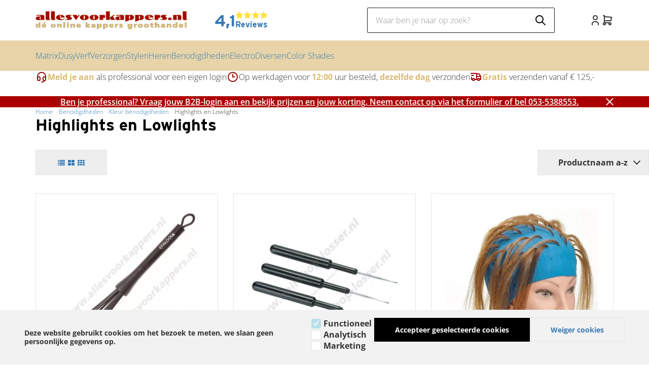

--- FILE ---
content_type: text/html; charset=UTF-8
request_url: https://allesvoorkappers.nl/Highlight-en-Lowlight
body_size: 187694
content:
<!DOCTYPE html>
<html xmlns="http://www.w3.org/1999/xhtml" xml:lang="nl" lang="nl">
<head itemscope itemtype="http://schema.org/WebSite"><link rel="preload" as="style" onload="this.onload=null;this.rel='stylesheet'" href="https://allesvoorkappers.nl/Global/Files/Fonts/Google/Open-Sans/Open-Sans.css" /><!--
  (c) CCV Shop - www.ccvshop.nl
  Generated: 26-01-2026 @ 5:23:21
  Theme: Protom
  Node: web23
-->

<meta http-equiv="Content-Type" content="text/html; charset=UTF-8" /><meta http-equiv="X-UA-Compatible" content="IE=edge" /><meta name="viewport" content="width=device-width, initial-scale=1"><meta name="csrf-token" content="d8242e76d8253dbf6008fe4c60447abfcdaf84f26aa5ccff8151dea56a6b25db"><link rel="canonical" href="https://allesvoorkappers.nl/Highlight-en-Lowlight" /><title itemprop="name">Highlights en Lowlights - allesvoorkappers</title><script type="text/javascript">var Logger=function(){var n=null,o={enable:function(){null!=n&&(window.console.debug=n)},disable:function(){n=console.debug,window.console.debug=function(){}}};return o}();Logger.disable();</script><!-- Framework js and css --><!-- LoadInlineJS: Plugins/Cookie/Cookie.js -->
<script>/** Node: web25 Source file: Plugins/Cookie/Cookie.js */

const Cookiepolice={preferences:[],type:{functional:'functional',statistic:'statistic',marketing:'marketing',},getPreferences:function(){return this.preferences},isAllowed:function(type){return this.getPreferences().includes(type)},init:function(preferences,whitelist){if(typeof document==='undefined'){return}
this.preferences=preferences;console.debug('👮 Cookiepolice init  ');console.debug('Cookie preferences: '+preferences);let cookieDesc=Object.getOwnPropertyDescriptor(Document.prototype,'cookie')||Object.getOwnPropertyDescriptor(HTMLDocument.prototype,'cookie')||Object.getOwnPropertyDescriptor(Document,'cookie');if(cookieDesc&&cookieDesc.configurable){Object.defineProperty(document,'cookie',{configurable:!0,get:function(){return cookieDesc.get.call(document)},set:function(val){try{const arguments=val?val.split(';'):[];let stringifiedAttributes='';let type=Cookiepolice.type.marketing;let expires=today=new Date();let name='';for(let i=0;i<arguments.length;i++){const parts=arguments[i].split('=');if(i==0){name=parts[0].trim()}
if(parts[0].trim()==='expires'){expires=new Date(parts[1])}
if(parts[0].trim()==='type'){type=parts[1]}else if(parts[0].trim()!=''){let value='';if(typeof parts[1]!=='undefined'){value=parts[1]}
stringifiedAttributes+=parts[0].trim()+'='+value+'; '}}
if(whitelist.includes(name)||preferences.includes(type)||expires.setHours(0,0,0,0)<today.setHours(0,0,0,0)){console.debug('Cookie allowed  :'+stringifiedAttributes);cookieDesc.set.call(document,val);return}
console.debug('Cookie blocked : '+type+' : '+stringifiedAttributes)}catch(e){console.debug(e)}}})}}};const Cookie={set:function(name,value,attributes){if(typeof document==='undefined'){return}
try{if(typeof attributes.expires==='number'){attributes.expires=new Date(Date.now()+attributes.expires*864e5)}
if(attributes.expires){attributes.expires=attributes.expires.toUTCString()}
name=encodeURIComponent(name).replace(/%(2[346B]|5E|60|7C)/g,decodeURIComponent).replace(/[()]/g,escape);value=encodeURIComponent(value).replace(/%(2[346BF]|3[AC-F]|40|5[BDE]|60|7[BCD])/g,decodeURIComponent)}catch(e){return''}
let stringifiedAttributes='';for(let attributeName in attributes){if(!attributes[attributeName]){continue}
stringifiedAttributes+='; '+attributeName;if(attributes[attributeName]===!0){continue}
stringifiedAttributes+='='+attributes[attributeName].split(';')[0]}
return(document.cookie=name+'='+value+stringifiedAttributes)},remove:function(name){this.set(name,'',{expires:-1})},get:function(name){if(typeof document==='undefined'||(arguments.length&&!name)){return}
const cookies=document.cookie?document.cookie.split('; '):[];const jar={};for(let i=0;i<cookies.length;i++){const parts=cookies[i].split('=');let value=parts.slice(1).join('=');try{const found=decodeURIComponent(parts[0]);if(value[0]==='"'){value=value.slice(1,-1)}
jar[found]=value.replace(/(%[\dA-F]{2})+/gi,decodeURIComponent);if(name===found){break}}catch(e){}}
return name?jar[name]:jar},}</script><!-- LoadInlineJS: /Plugins/jQuery/js/jquery-1.9.1.min.js -->
<script>/*! jQuery v1.9.1 | (c) 2005, 2012 jQuery Foundation, Inc. | jquery.org/license
//@ sourceMappingURL=jquery.min.map
*/(function(e,t){var n,r,i=typeof t,o=e.document,a=e.location,s=e.jQuery,u=e.$,l={},c=[],p="1.9.1",f=c.concat,d=c.push,h=c.slice,g=c.indexOf,m=l.toString,y=l.hasOwnProperty,v=p.trim,b=function(e,t){return new b.fn.init(e,t,r)},x=/[+-]?(?:\d*\.|)\d+(?:[eE][+-]?\d+|)/.source,w=/\S+/g,T=/^[\s\uFEFF\xA0]+|[\s\uFEFF\xA0]+$/g,N=/^(?:(<[\w\W]+>)[^>]*|#([\w-]*))$/,C=/^<(\w+)\s*\/?>(?:<\/\1>|)$/,k=/^[\],:{}\s]*$/,E=/(?:^|:|,)(?:\s*\[)+/g,S=/\\(?:["\\\/bfnrt]|u[\da-fA-F]{4})/g,A=/"[^"\\\r\n]*"|true|false|null|-?(?:\d+\.|)\d+(?:[eE][+-]?\d+|)/g,j=/^-ms-/,D=/-([\da-z])/gi,L=function(e,t){return t.toUpperCase()},H=function(e){(o.addEventListener||"load"===e.type||"complete"===o.readyState)&&(q(),b.ready())},q=function(){o.addEventListener?(o.removeEventListener("DOMContentLoaded",H,!1),e.removeEventListener("load",H,!1)):(o.detachEvent("onreadystatechange",H),e.detachEvent("onload",H))};b.fn=b.prototype={jquery:p,constructor:b,init:function(e,n,r){var i,a;if(!e)return this;if("string"==typeof e){if(i="<"===e.charAt(0)&&">"===e.charAt(e.length-1)&&e.length>=3?[null,e,null]:N.exec(e),!i||!i[1]&&n)return!n||n.jquery?(n||r).find(e):this.constructor(n).find(e);if(i[1]){if(n=n instanceof b?n[0]:n,b.merge(this,b.parseHTML(i[1],n&&n.nodeType?n.ownerDocument||n:o,!0)),C.test(i[1])&&b.isPlainObject(n))for(i in n)b.isFunction(this[i])?this[i](n[i]):this.attr(i,n[i]);return this}if(a=o.getElementById(i[2]),a&&a.parentNode){if(a.id!==i[2])return r.find(e);this.length=1,this[0]=a}return this.context=o,this.selector=e,this}return e.nodeType?(this.context=this[0]=e,this.length=1,this):b.isFunction(e)?r.ready(e):(e.selector!==t&&(this.selector=e.selector,this.context=e.context),b.makeArray(e,this))},selector:"",length:0,size:function(){return this.length},toArray:function(){return h.call(this)},get:function(e){return null==e?this.toArray():0>e?this[this.length+e]:this[e]},pushStack:function(e){var t=b.merge(this.constructor(),e);return t.prevObject=this,t.context=this.context,t},each:function(e,t){return b.each(this,e,t)},ready:function(e){return b.ready.promise().done(e),this},slice:function(){return this.pushStack(h.apply(this,arguments))},first:function(){return this.eq(0)},last:function(){return this.eq(-1)},eq:function(e){var t=this.length,n=+e+(0>e?t:0);return this.pushStack(n>=0&&t>n?[this[n]]:[])},map:function(e){return this.pushStack(b.map(this,function(t,n){return e.call(t,n,t)}))},end:function(){return this.prevObject||this.constructor(null)},push:d,sort:[].sort,splice:[].splice},b.fn.init.prototype=b.fn,b.extend=b.fn.extend=function(){var e,n,r,i,o,a,s=arguments[0]||{},u=1,l=arguments.length,c=!1;for("boolean"==typeof s&&(c=s,s=arguments[1]||{},u=2),"object"==typeof s||b.isFunction(s)||(s={}),l===u&&(s=this,--u);l>u;u++)if(null!=(o=arguments[u]))for(i in o)e=s[i],r=o[i],s!==r&&(c&&r&&(b.isPlainObject(r)||(n=b.isArray(r)))?(n?(n=!1,a=e&&b.isArray(e)?e:[]):a=e&&b.isPlainObject(e)?e:{},s[i]=b.extend(c,a,r)):r!==t&&(s[i]=r));return s},b.extend({noConflict:function(t){return e.$===b&&(e.$=u),t&&e.jQuery===b&&(e.jQuery=s),b},isReady:!1,readyWait:1,holdReady:function(e){e?b.readyWait++:b.ready(!0)},ready:function(e){if(e===!0?!--b.readyWait:!b.isReady){if(!o.body)return setTimeout(b.ready);b.isReady=!0,e!==!0&&--b.readyWait>0||(n.resolveWith(o,[b]),b.fn.trigger&&b(o).trigger("ready").off("ready"))}},isFunction:function(e){return"function"===b.type(e)},isArray:Array.isArray||function(e){return"array"===b.type(e)},isWindow:function(e){return null!=e&&e==e.window},isNumeric:function(e){return!isNaN(parseFloat(e))&&isFinite(e)},type:function(e){return null==e?e+"":"object"==typeof e||"function"==typeof e?l[m.call(e)]||"object":typeof e},isPlainObject:function(e){if(!e||"object"!==b.type(e)||e.nodeType||b.isWindow(e))return!1;try{if(e.constructor&&!y.call(e,"constructor")&&!y.call(e.constructor.prototype,"isPrototypeOf"))return!1}catch(n){return!1}var r;for(r in e);return r===t||y.call(e,r)},isEmptyObject:function(e){var t;for(t in e)return!1;return!0},error:function(e){throw Error(e)},parseHTML:function(e,t,n){if(!e||"string"!=typeof e)return null;"boolean"==typeof t&&(n=t,t=!1),t=t||o;var r=C.exec(e),i=!n&&[];return r?[t.createElement(r[1])]:(r=b.buildFragment([e],t,i),i&&b(i).remove(),b.merge([],r.childNodes))},parseJSON:function(n){return e.JSON&&e.JSON.parse?e.JSON.parse(n):null===n?n:"string"==typeof n&&(n=b.trim(n),n&&k.test(n.replace(S,"@").replace(A,"]").replace(E,"")))?Function("return "+n)():(b.error("Invalid JSON: "+n),t)},parseXML:function(n){var r,i;if(!n||"string"!=typeof n)return null;try{e.DOMParser?(i=new DOMParser,r=i.parseFromString(n,"text/xml")):(r=new ActiveXObject("Microsoft.XMLDOM"),r.async="false",r.loadXML(n))}catch(o){r=t}return r&&r.documentElement&&!r.getElementsByTagName("parsererror").length||b.error("Invalid XML: "+n),r},noop:function(){},globalEval:function(t){t&&b.trim(t)&&(e.execScript||function(t){e.eval.call(e,t)})(t)},camelCase:function(e){return e.replace(j,"ms-").replace(D,L)},nodeName:function(e,t){return e.nodeName&&e.nodeName.toLowerCase()===t.toLowerCase()},each:function(e,t,n){var r,i=0,o=e.length,a=M(e);if(n){if(a){for(;o>i;i++)if(r=t.apply(e[i],n),r===!1)break}else for(i in e)if(r=t.apply(e[i],n),r===!1)break}else if(a){for(;o>i;i++)if(r=t.call(e[i],i,e[i]),r===!1)break}else for(i in e)if(r=t.call(e[i],i,e[i]),r===!1)break;return e},trim:v&&!v.call("\ufeff\u00a0")?function(e){return null==e?"":v.call(e)}:function(e){return null==e?"":(e+"").replace(T,"")},makeArray:function(e,t){var n=t||[];return null!=e&&(M(Object(e))?b.merge(n,"string"==typeof e?[e]:e):d.call(n,e)),n},inArray:function(e,t,n){var r;if(t){if(g)return g.call(t,e,n);for(r=t.length,n=n?0>n?Math.max(0,r+n):n:0;r>n;n++)if(n in t&&t[n]===e)return n}return-1},merge:function(e,n){var r=n.length,i=e.length,o=0;if("number"==typeof r)for(;r>o;o++)e[i++]=n[o];else while(n[o]!==t)e[i++]=n[o++];return e.length=i,e},grep:function(e,t,n){var r,i=[],o=0,a=e.length;for(n=!!n;a>o;o++)r=!!t(e[o],o),n!==r&&i.push(e[o]);return i},map:function(e,t,n){var r,i=0,o=e.length,a=M(e),s=[];if(a)for(;o>i;i++)r=t(e[i],i,n),null!=r&&(s[s.length]=r);else for(i in e)r=t(e[i],i,n),null!=r&&(s[s.length]=r);return f.apply([],s)},guid:1,proxy:function(e,n){var r,i,o;return"string"==typeof n&&(o=e[n],n=e,e=o),b.isFunction(e)?(r=h.call(arguments,2),i=function(){return e.apply(n||this,r.concat(h.call(arguments)))},i.guid=e.guid=e.guid||b.guid++,i):t},access:function(e,n,r,i,o,a,s){var u=0,l=e.length,c=null==r;if("object"===b.type(r)){o=!0;for(u in r)b.access(e,n,u,r[u],!0,a,s)}else if(i!==t&&(o=!0,b.isFunction(i)||(s=!0),c&&(s?(n.call(e,i),n=null):(c=n,n=function(e,t,n){return c.call(b(e),n)})),n))for(;l>u;u++)n(e[u],r,s?i:i.call(e[u],u,n(e[u],r)));return o?e:c?n.call(e):l?n(e[0],r):a},now:function(){return(new Date).getTime()}}),b.ready.promise=function(t){if(!n)if(n=b.Deferred(),"complete"===o.readyState)setTimeout(b.ready);else if(o.addEventListener)o.addEventListener("DOMContentLoaded",H,!1),e.addEventListener("load",H,!1);else{o.attachEvent("onreadystatechange",H),e.attachEvent("onload",H);var r=!1;try{r=null==e.frameElement&&o.documentElement}catch(i){}r&&r.doScroll&&function a(){if(!b.isReady){try{r.doScroll("left")}catch(e){return setTimeout(a,50)}q(),b.ready()}}()}return n.promise(t)},b.each("Boolean Number String Function Array Date RegExp Object Error".split(" "),function(e,t){l["[object "+t+"]"]=t.toLowerCase()});function M(e){var t=e.length,n=b.type(e);return b.isWindow(e)?!1:1===e.nodeType&&t?!0:"array"===n||"function"!==n&&(0===t||"number"==typeof t&&t>0&&t-1 in e)}r=b(o);var _={};function F(e){var t=_[e]={};return b.each(e.match(w)||[],function(e,n){t[n]=!0}),t}b.Callbacks=function(e){e="string"==typeof e?_[e]||F(e):b.extend({},e);var n,r,i,o,a,s,u=[],l=!e.once&&[],c=function(t){for(r=e.memory&&t,i=!0,a=s||0,s=0,o=u.length,n=!0;u&&o>a;a++)if(u[a].apply(t[0],t[1])===!1&&e.stopOnFalse){r=!1;break}n=!1,u&&(l?l.length&&c(l.shift()):r?u=[]:p.disable())},p={add:function(){if(u){var t=u.length;(function i(t){b.each(t,function(t,n){var r=b.type(n);"function"===r?e.unique&&p.has(n)||u.push(n):n&&n.length&&"string"!==r&&i(n)})})(arguments),n?o=u.length:r&&(s=t,c(r))}return this},remove:function(){return u&&b.each(arguments,function(e,t){var r;while((r=b.inArray(t,u,r))>-1)u.splice(r,1),n&&(o>=r&&o--,a>=r&&a--)}),this},has:function(e){return e?b.inArray(e,u)>-1:!(!u||!u.length)},empty:function(){return u=[],this},disable:function(){return u=l=r=t,this},disabled:function(){return!u},lock:function(){return l=t,r||p.disable(),this},locked:function(){return!l},fireWith:function(e,t){return t=t||[],t=[e,t.slice?t.slice():t],!u||i&&!l||(n?l.push(t):c(t)),this},fire:function(){return p.fireWith(this,arguments),this},fired:function(){return!!i}};return p},b.extend({Deferred:function(e){var t=[["resolve","done",b.Callbacks("once memory"),"resolved"],["reject","fail",b.Callbacks("once memory"),"rejected"],["notify","progress",b.Callbacks("memory")]],n="pending",r={state:function(){return n},always:function(){return i.done(arguments).fail(arguments),this},then:function(){var e=arguments;return b.Deferred(function(n){b.each(t,function(t,o){var a=o[0],s=b.isFunction(e[t])&&e[t];i[o[1]](function(){var e=s&&s.apply(this,arguments);e&&b.isFunction(e.promise)?e.promise().done(n.resolve).fail(n.reject).progress(n.notify):n[a+"With"](this===r?n.promise():this,s?[e]:arguments)})}),e=null}).promise()},promise:function(e){return null!=e?b.extend(e,r):r}},i={};return r.pipe=r.then,b.each(t,function(e,o){var a=o[2],s=o[3];r[o[1]]=a.add,s&&a.add(function(){n=s},t[1^e][2].disable,t[2][2].lock),i[o[0]]=function(){return i[o[0]+"With"](this===i?r:this,arguments),this},i[o[0]+"With"]=a.fireWith}),r.promise(i),e&&e.call(i,i),i},when:function(e){var t=0,n=h.call(arguments),r=n.length,i=1!==r||e&&b.isFunction(e.promise)?r:0,o=1===i?e:b.Deferred(),a=function(e,t,n){return function(r){t[e]=this,n[e]=arguments.length>1?h.call(arguments):r,n===s?o.notifyWith(t,n):--i||o.resolveWith(t,n)}},s,u,l;if(r>1)for(s=Array(r),u=Array(r),l=Array(r);r>t;t++)n[t]&&b.isFunction(n[t].promise)?n[t].promise().done(a(t,l,n)).fail(o.reject).progress(a(t,u,s)):--i;return i||o.resolveWith(l,n),o.promise()}}),b.support=function(){var t,n,r,a,s,u,l,c,p,f,d=o.createElement("div");if(d.setAttribute("className","t"),d.innerHTML="  <link/><table></table><a href='/a'>a</a><input type='checkbox'/>",n=d.getElementsByTagName("*"),r=d.getElementsByTagName("a")[0],!n||!r||!n.length)return{};s=o.createElement("select"),l=s.appendChild(o.createElement("option")),a=d.getElementsByTagName("input")[0],r.style.cssText="top:1px;float:left;opacity:.5",t={getSetAttribute:"t"!==d.className,leadingWhitespace:3===d.firstChild.nodeType,tbody:!d.getElementsByTagName("tbody").length,htmlSerialize:!!d.getElementsByTagName("link").length,style:/top/.test(r.getAttribute("style")),hrefNormalized:"/a"===r.getAttribute("href"),opacity:/^0.5/.test(r.style.opacity),cssFloat:!!r.style.cssFloat,checkOn:!!a.value,optSelected:l.selected,enctype:!!o.createElement("form").enctype,html5Clone:"<:nav></:nav>"!==o.createElement("nav").cloneNode(!0).outerHTML,boxModel:"CSS1Compat"===o.compatMode,deleteExpando:!0,noCloneEvent:!0,inlineBlockNeedsLayout:!1,shrinkWrapBlocks:!1,reliableMarginRight:!0,boxSizingReliable:!0,pixelPosition:!1},a.checked=!0,t.noCloneChecked=a.cloneNode(!0).checked,s.disabled=!0,t.optDisabled=!l.disabled;try{delete d.test}catch(h){t.deleteExpando=!1}a=o.createElement("input"),a.setAttribute("value",""),t.input=""===a.getAttribute("value"),a.value="t",a.setAttribute("type","radio"),t.radioValue="t"===a.value,a.setAttribute("checked","t"),a.setAttribute("name","t"),u=o.createDocumentFragment(),u.appendChild(a),t.appendChecked=a.checked,t.checkClone=u.cloneNode(!0).cloneNode(!0).lastChild.checked,d.attachEvent&&(d.attachEvent("onclick",function(){t.noCloneEvent=!1}),d.cloneNode(!0).click());for(f in{submit:!0,change:!0,focusin:!0})d.setAttribute(c="on"+f,"t"),t[f+"Bubbles"]=c in e||d.attributes[c].expando===!1;return d.style.backgroundClip="content-box",d.cloneNode(!0).style.backgroundClip="",t.clearCloneStyle="content-box"===d.style.backgroundClip,b(function(){var n,r,a,s="padding:0;margin:0;border:0;display:block;box-sizing:content-box;-moz-box-sizing:content-box;-webkit-box-sizing:content-box;",u=o.getElementsByTagName("body")[0];u&&(n=o.createElement("div"),n.style.cssText="border:0;width:0;height:0;position:absolute;top:0;left:-9999px;margin-top:1px",u.appendChild(n).appendChild(d),d.innerHTML="<table><tr><td></td><td>t</td></tr></table>",a=d.getElementsByTagName("td"),a[0].style.cssText="padding:0;margin:0;border:0;display:none",p=0===a[0].offsetHeight,a[0].style.display="",a[1].style.display="none",t.reliableHiddenOffsets=p&&0===a[0].offsetHeight,d.innerHTML="",d.style.cssText="box-sizing:border-box;-moz-box-sizing:border-box;-webkit-box-sizing:border-box;padding:1px;border:1px;display:block;width:4px;margin-top:1%;position:absolute;top:1%;",t.boxSizing=4===d.offsetWidth,t.doesNotIncludeMarginInBodyOffset=1!==u.offsetTop,e.getComputedStyle&&(t.pixelPosition="1%"!==(e.getComputedStyle(d,null)||{}).top,t.boxSizingReliable="4px"===(e.getComputedStyle(d,null)||{width:"4px"}).width,r=d.appendChild(o.createElement("div")),r.style.cssText=d.style.cssText=s,r.style.marginRight=r.style.width="0",d.style.width="1px",t.reliableMarginRight=!parseFloat((e.getComputedStyle(r,null)||{}).marginRight)),typeof d.style.zoom!==i&&(d.innerHTML="",d.style.cssText=s+"width:1px;padding:1px;display:inline;zoom:1",t.inlineBlockNeedsLayout=3===d.offsetWidth,d.style.display="block",d.innerHTML="<div></div>",d.firstChild.style.width="5px",t.shrinkWrapBlocks=3!==d.offsetWidth,t.inlineBlockNeedsLayout&&(u.style.zoom=1)),u.removeChild(n),n=d=a=r=null)}),n=s=u=l=r=a=null,t}();var O=/(?:\{[\s\S]*\}|\[[\s\S]*\])$/,B=/([A-Z])/g;function P(e,n,r,i){if(b.acceptData(e)){var o,a,s=b.expando,u="string"==typeof n,l=e.nodeType,p=l?b.cache:e,f=l?e[s]:e[s]&&s;if(f&&p[f]&&(i||p[f].data)||!u||r!==t)return f||(l?e[s]=f=c.pop()||b.guid++:f=s),p[f]||(p[f]={},l||(p[f].toJSON=b.noop)),("object"==typeof n||"function"==typeof n)&&(i?p[f]=b.extend(p[f],n):p[f].data=b.extend(p[f].data,n)),o=p[f],i||(o.data||(o.data={}),o=o.data),r!==t&&(o[b.camelCase(n)]=r),u?(a=o[n],null==a&&(a=o[b.camelCase(n)])):a=o,a}}function R(e,t,n){if(b.acceptData(e)){var r,i,o,a=e.nodeType,s=a?b.cache:e,u=a?e[b.expando]:b.expando;if(s[u]){if(t&&(o=n?s[u]:s[u].data)){b.isArray(t)?t=t.concat(b.map(t,b.camelCase)):t in o?t=[t]:(t=b.camelCase(t),t=t in o?[t]:t.split(" "));for(r=0,i=t.length;i>r;r++)delete o[t[r]];if(!(n?$:b.isEmptyObject)(o))return}(n||(delete s[u].data,$(s[u])))&&(a?b.cleanData([e],!0):b.support.deleteExpando||s!=s.window?delete s[u]:s[u]=null)}}}b.extend({cache:{},expando:"jQuery"+(p+Math.random()).replace(/\D/g,""),noData:{embed:!0,object:"clsid:D27CDB6E-AE6D-11cf-96B8-444553540000",applet:!0},hasData:function(e){return e=e.nodeType?b.cache[e[b.expando]]:e[b.expando],!!e&&!$(e)},data:function(e,t,n){return P(e,t,n)},removeData:function(e,t){return R(e,t)},_data:function(e,t,n){return P(e,t,n,!0)},_removeData:function(e,t){return R(e,t,!0)},acceptData:function(e){if(e.nodeType&&1!==e.nodeType&&9!==e.nodeType)return!1;var t=e.nodeName&&b.noData[e.nodeName.toLowerCase()];return!t||t!==!0&&e.getAttribute("classid")===t}}),b.fn.extend({data:function(e,n){var r,i,o=this[0],a=0,s=null;if(e===t){if(this.length&&(s=b.data(o),1===o.nodeType&&!b._data(o,"parsedAttrs"))){for(r=o.attributes;r.length>a;a++)i=r[a].name,i.indexOf("data-")||(i=b.camelCase(i.slice(5)),W(o,i,s[i]));b._data(o,"parsedAttrs",!0)}return s}return"object"==typeof e?this.each(function(){b.data(this,e)}):b.access(this,function(n){return n===t?o?W(o,e,b.data(o,e)):null:(this.each(function(){b.data(this,e,n)}),t)},null,n,arguments.length>1,null,!0)},removeData:function(e){return this.each(function(){b.removeData(this,e)})}});function W(e,n,r){if(r===t&&1===e.nodeType){var i="data-"+n.replace(B,"-$1").toLowerCase();if(r=e.getAttribute(i),"string"==typeof r){try{r="true"===r?!0:"false"===r?!1:"null"===r?null:+r+""===r?+r:O.test(r)?b.parseJSON(r):r}catch(o){}b.data(e,n,r)}else r=t}return r}function $(e){var t;for(t in e)if(("data"!==t||!b.isEmptyObject(e[t]))&&"toJSON"!==t)return!1;return!0}b.extend({queue:function(e,n,r){var i;return e?(n=(n||"fx")+"queue",i=b._data(e,n),r&&(!i||b.isArray(r)?i=b._data(e,n,b.makeArray(r)):i.push(r)),i||[]):t},dequeue:function(e,t){t=t||"fx";var n=b.queue(e,t),r=n.length,i=n.shift(),o=b._queueHooks(e,t),a=function(){b.dequeue(e,t)};"inprogress"===i&&(i=n.shift(),r--),o.cur=i,i&&("fx"===t&&n.unshift("inprogress"),delete o.stop,i.call(e,a,o)),!r&&o&&o.empty.fire()},_queueHooks:function(e,t){var n=t+"queueHooks";return b._data(e,n)||b._data(e,n,{empty:b.Callbacks("once memory").add(function(){b._removeData(e,t+"queue"),b._removeData(e,n)})})}}),b.fn.extend({queue:function(e,n){var r=2;return"string"!=typeof e&&(n=e,e="fx",r--),r>arguments.length?b.queue(this[0],e):n===t?this:this.each(function(){var t=b.queue(this,e,n);b._queueHooks(this,e),"fx"===e&&"inprogress"!==t[0]&&b.dequeue(this,e)})},dequeue:function(e){return this.each(function(){b.dequeue(this,e)})},delay:function(e,t){return e=b.fx?b.fx.speeds[e]||e:e,t=t||"fx",this.queue(t,function(t,n){var r=setTimeout(t,e);n.stop=function(){clearTimeout(r)}})},clearQueue:function(e){return this.queue(e||"fx",[])},promise:function(e,n){var r,i=1,o=b.Deferred(),a=this,s=this.length,u=function(){--i||o.resolveWith(a,[a])};"string"!=typeof e&&(n=e,e=t),e=e||"fx";while(s--)r=b._data(a[s],e+"queueHooks"),r&&r.empty&&(i++,r.empty.add(u));return u(),o.promise(n)}});var I,z,X=/[\t\r\n]/g,U=/\r/g,V=/^(?:input|select|textarea|button|object)$/i,Y=/^(?:a|area)$/i,J=/^(?:checked|selected|autofocus|autoplay|async|controls|defer|disabled|hidden|loop|multiple|open|readonly|required|scoped)$/i,G=/^(?:checked|selected)$/i,Q=b.support.getSetAttribute,K=b.support.input;b.fn.extend({attr:function(e,t){return b.access(this,b.attr,e,t,arguments.length>1)},removeAttr:function(e){return this.each(function(){b.removeAttr(this,e)})},prop:function(e,t){return b.access(this,b.prop,e,t,arguments.length>1)},removeProp:function(e){return e=b.propFix[e]||e,this.each(function(){try{this[e]=t,delete this[e]}catch(n){}})},addClass:function(e){var t,n,r,i,o,a=0,s=this.length,u="string"==typeof e&&e;if(b.isFunction(e))return this.each(function(t){b(this).addClass(e.call(this,t,this.className))});if(u)for(t=(e||"").match(w)||[];s>a;a++)if(n=this[a],r=1===n.nodeType&&(n.className?(" "+n.className+" ").replace(X," "):" ")){o=0;while(i=t[o++])0>r.indexOf(" "+i+" ")&&(r+=i+" ");n.className=b.trim(r)}return this},removeClass:function(e){var t,n,r,i,o,a=0,s=this.length,u=0===arguments.length||"string"==typeof e&&e;if(b.isFunction(e))return this.each(function(t){b(this).removeClass(e.call(this,t,this.className))});if(u)for(t=(e||"").match(w)||[];s>a;a++)if(n=this[a],r=1===n.nodeType&&(n.className?(" "+n.className+" ").replace(X," "):"")){o=0;while(i=t[o++])while(r.indexOf(" "+i+" ")>=0)r=r.replace(" "+i+" "," ");n.className=e?b.trim(r):""}return this},toggleClass:function(e,t){var n=typeof e,r="boolean"==typeof t;return b.isFunction(e)?this.each(function(n){b(this).toggleClass(e.call(this,n,this.className,t),t)}):this.each(function(){if("string"===n){var o,a=0,s=b(this),u=t,l=e.match(w)||[];while(o=l[a++])u=r?u:!s.hasClass(o),s[u?"addClass":"removeClass"](o)}else(n===i||"boolean"===n)&&(this.className&&b._data(this,"__className__",this.className),this.className=this.className||e===!1?"":b._data(this,"__className__")||"")})},hasClass:function(e){var t=" "+e+" ",n=0,r=this.length;for(;r>n;n++)if(1===this[n].nodeType&&(" "+this[n].className+" ").replace(X," ").indexOf(t)>=0)return!0;return!1},val:function(e){var n,r,i,o=this[0];{if(arguments.length)return i=b.isFunction(e),this.each(function(n){var o,a=b(this);1===this.nodeType&&(o=i?e.call(this,n,a.val()):e,null==o?o="":"number"==typeof o?o+="":b.isArray(o)&&(o=b.map(o,function(e){return null==e?"":e+""})),r=b.valHooks[this.type]||b.valHooks[this.nodeName.toLowerCase()],r&&"set"in r&&r.set(this,o,"value")!==t||(this.value=o))});if(o)return r=b.valHooks[o.type]||b.valHooks[o.nodeName.toLowerCase()],r&&"get"in r&&(n=r.get(o,"value"))!==t?n:(n=o.value,"string"==typeof n?n.replace(U,""):null==n?"":n)}}}),b.extend({valHooks:{option:{get:function(e){var t=e.attributes.value;return!t||t.specified?e.value:e.text}},select:{get:function(e){var t,n,r=e.options,i=e.selectedIndex,o="select-one"===e.type||0>i,a=o?null:[],s=o?i+1:r.length,u=0>i?s:o?i:0;for(;s>u;u++)if(n=r[u],!(!n.selected&&u!==i||(b.support.optDisabled?n.disabled:null!==n.getAttribute("disabled"))||n.parentNode.disabled&&b.nodeName(n.parentNode,"optgroup"))){if(t=b(n).val(),o)return t;a.push(t)}return a},set:function(e,t){var n=b.makeArray(t);return b(e).find("option").each(function(){this.selected=b.inArray(b(this).val(),n)>=0}),n.length||(e.selectedIndex=-1),n}}},attr:function(e,n,r){var o,a,s,u=e.nodeType;if(e&&3!==u&&8!==u&&2!==u)return typeof e.getAttribute===i?b.prop(e,n,r):(a=1!==u||!b.isXMLDoc(e),a&&(n=n.toLowerCase(),o=b.attrHooks[n]||(J.test(n)?z:I)),r===t?o&&a&&"get"in o&&null!==(s=o.get(e,n))?s:(typeof e.getAttribute!==i&&(s=e.getAttribute(n)),null==s?t:s):null!==r?o&&a&&"set"in o&&(s=o.set(e,r,n))!==t?s:(e.setAttribute(n,r+""),r):(b.removeAttr(e,n),t))},removeAttr:function(e,t){var n,r,i=0,o=t&&t.match(w);if(o&&1===e.nodeType)while(n=o[i++])r=b.propFix[n]||n,J.test(n)?!Q&&G.test(n)?e[b.camelCase("default-"+n)]=e[r]=!1:e[r]=!1:b.attr(e,n,""),e.removeAttribute(Q?n:r)},attrHooks:{type:{set:function(e,t){if(!b.support.radioValue&&"radio"===t&&b.nodeName(e,"input")){var n=e.value;return e.setAttribute("type",t),n&&(e.value=n),t}}}},propFix:{tabindex:"tabIndex",readonly:"readOnly","for":"htmlFor","class":"className",maxlength:"maxLength",cellspacing:"cellSpacing",cellpadding:"cellPadding",rowspan:"rowSpan",colspan:"colSpan",usemap:"useMap",frameborder:"frameBorder",contenteditable:"contentEditable"},prop:function(e,n,r){var i,o,a,s=e.nodeType;if(e&&3!==s&&8!==s&&2!==s)return a=1!==s||!b.isXMLDoc(e),a&&(n=b.propFix[n]||n,o=b.propHooks[n]),r!==t?o&&"set"in o&&(i=o.set(e,r,n))!==t?i:e[n]=r:o&&"get"in o&&null!==(i=o.get(e,n))?i:e[n]},propHooks:{tabIndex:{get:function(e){var n=e.getAttributeNode("tabindex");return n&&n.specified?parseInt(n.value,10):V.test(e.nodeName)||Y.test(e.nodeName)&&e.href?0:t}}}}),z={get:function(e,n){var r=b.prop(e,n),i="boolean"==typeof r&&e.getAttribute(n),o="boolean"==typeof r?K&&Q?null!=i:G.test(n)?e[b.camelCase("default-"+n)]:!!i:e.getAttributeNode(n);return o&&o.value!==!1?n.toLowerCase():t},set:function(e,t,n){return t===!1?b.removeAttr(e,n):K&&Q||!G.test(n)?e.setAttribute(!Q&&b.propFix[n]||n,n):e[b.camelCase("default-"+n)]=e[n]=!0,n}},K&&Q||(b.attrHooks.value={get:function(e,n){var r=e.getAttributeNode(n);return b.nodeName(e,"input")?e.defaultValue:r&&r.specified?r.value:t},set:function(e,n,r){return b.nodeName(e,"input")?(e.defaultValue=n,t):I&&I.set(e,n,r)}}),Q||(I=b.valHooks.button={get:function(e,n){var r=e.getAttributeNode(n);return r&&("id"===n||"name"===n||"coords"===n?""!==r.value:r.specified)?r.value:t},set:function(e,n,r){var i=e.getAttributeNode(r);return i||e.setAttributeNode(i=e.ownerDocument.createAttribute(r)),i.value=n+="","value"===r||n===e.getAttribute(r)?n:t}},b.attrHooks.contenteditable={get:I.get,set:function(e,t,n){I.set(e,""===t?!1:t,n)}},b.each(["width","height"],function(e,n){b.attrHooks[n]=b.extend(b.attrHooks[n],{set:function(e,r){return""===r?(e.setAttribute(n,"auto"),r):t}})})),b.support.hrefNormalized||(b.each(["href","src","width","height"],function(e,n){b.attrHooks[n]=b.extend(b.attrHooks[n],{get:function(e){var r=e.getAttribute(n,2);return null==r?t:r}})}),b.each(["href","src"],function(e,t){b.propHooks[t]={get:function(e){return e.getAttribute(t,4)}}})),b.support.style||(b.attrHooks.style={get:function(e){return e.style.cssText||t},set:function(e,t){return e.style.cssText=t+""}}),b.support.optSelected||(b.propHooks.selected=b.extend(b.propHooks.selected,{get:function(e){var t=e.parentNode;return t&&(t.selectedIndex,t.parentNode&&t.parentNode.selectedIndex),null}})),b.support.enctype||(b.propFix.enctype="encoding"),b.support.checkOn||b.each(["radio","checkbox"],function(){b.valHooks[this]={get:function(e){return null===e.getAttribute("value")?"on":e.value}}}),b.each(["radio","checkbox"],function(){b.valHooks[this]=b.extend(b.valHooks[this],{set:function(e,n){return b.isArray(n)?e.checked=b.inArray(b(e).val(),n)>=0:t}})});var Z=/^(?:input|select|textarea)$/i,et=/^key/,tt=/^(?:mouse|contextmenu)|click/,nt=/^(?:focusinfocus|focusoutblur)$/,rt=/^([^.]*)(?:\.(.+)|)$/;function it(){return!0}function ot(){return!1}b.event={global:{},add:function(e,n,r,o,a){var s,u,l,c,p,f,d,h,g,m,y,v=b._data(e);if(v){r.handler&&(c=r,r=c.handler,a=c.selector),r.guid||(r.guid=b.guid++),(u=v.events)||(u=v.events={}),(f=v.handle)||(f=v.handle=function(e){return typeof b===i||e&&b.event.triggered===e.type?t:b.event.dispatch.apply(f.elem,arguments)},f.elem=e),n=(n||"").match(w)||[""],l=n.length;while(l--)s=rt.exec(n[l])||[],g=y=s[1],m=(s[2]||"").split(".").sort(),p=b.event.special[g]||{},g=(a?p.delegateType:p.bindType)||g,p=b.event.special[g]||{},d=b.extend({type:g,origType:y,data:o,handler:r,guid:r.guid,selector:a,needsContext:a&&b.expr.match.needsContext.test(a),namespace:m.join(".")},c),(h=u[g])||(h=u[g]=[],h.delegateCount=0,p.setup&&p.setup.call(e,o,m,f)!==!1||(e.addEventListener?e.addEventListener(g,f,!1):e.attachEvent&&e.attachEvent("on"+g,f))),p.add&&(p.add.call(e,d),d.handler.guid||(d.handler.guid=r.guid)),a?h.splice(h.delegateCount++,0,d):h.push(d),b.event.global[g]=!0;e=null}},remove:function(e,t,n,r,i){var o,a,s,u,l,c,p,f,d,h,g,m=b.hasData(e)&&b._data(e);if(m&&(c=m.events)){t=(t||"").match(w)||[""],l=t.length;while(l--)if(s=rt.exec(t[l])||[],d=g=s[1],h=(s[2]||"").split(".").sort(),d){p=b.event.special[d]||{},d=(r?p.delegateType:p.bindType)||d,f=c[d]||[],s=s[2]&&RegExp("(^|\\.)"+h.join("\\.(?:.*\\.|)")+"(\\.|$)"),u=o=f.length;while(o--)a=f[o],!i&&g!==a.origType||n&&n.guid!==a.guid||s&&!s.test(a.namespace)||r&&r!==a.selector&&("**"!==r||!a.selector)||(f.splice(o,1),a.selector&&f.delegateCount--,p.remove&&p.remove.call(e,a));u&&!f.length&&(p.teardown&&p.teardown.call(e,h,m.handle)!==!1||b.removeEvent(e,d,m.handle),delete c[d])}else for(d in c)b.event.remove(e,d+t[l],n,r,!0);b.isEmptyObject(c)&&(delete m.handle,b._removeData(e,"events"))}},trigger:function(n,r,i,a){var s,u,l,c,p,f,d,h=[i||o],g=y.call(n,"type")?n.type:n,m=y.call(n,"namespace")?n.namespace.split("."):[];if(l=f=i=i||o,3!==i.nodeType&&8!==i.nodeType&&!nt.test(g+b.event.triggered)&&(g.indexOf(".")>=0&&(m=g.split("."),g=m.shift(),m.sort()),u=0>g.indexOf(":")&&"on"+g,n=n[b.expando]?n:new b.Event(g,"object"==typeof n&&n),n.isTrigger=!0,n.namespace=m.join("."),n.namespace_re=n.namespace?RegExp("(^|\\.)"+m.join("\\.(?:.*\\.|)")+"(\\.|$)"):null,n.result=t,n.target||(n.target=i),r=null==r?[n]:b.makeArray(r,[n]),p=b.event.special[g]||{},a||!p.trigger||p.trigger.apply(i,r)!==!1)){if(!a&&!p.noBubble&&!b.isWindow(i)){for(c=p.delegateType||g,nt.test(c+g)||(l=l.parentNode);l;l=l.parentNode)h.push(l),f=l;f===(i.ownerDocument||o)&&h.push(f.defaultView||f.parentWindow||e)}d=0;while((l=h[d++])&&!n.isPropagationStopped())n.type=d>1?c:p.bindType||g,s=(b._data(l,"events")||{})[n.type]&&b._data(l,"handle"),s&&s.apply(l,r),s=u&&l[u],s&&b.acceptData(l)&&s.apply&&s.apply(l,r)===!1&&n.preventDefault();if(n.type=g,!(a||n.isDefaultPrevented()||p._default&&p._default.apply(i.ownerDocument,r)!==!1||"click"===g&&b.nodeName(i,"a")||!b.acceptData(i)||!u||!i[g]||b.isWindow(i))){f=i[u],f&&(i[u]=null),b.event.triggered=g;try{i[g]()}catch(v){}b.event.triggered=t,f&&(i[u]=f)}return n.result}},dispatch:function(e){e=b.event.fix(e);var n,r,i,o,a,s=[],u=h.call(arguments),l=(b._data(this,"events")||{})[e.type]||[],c=b.event.special[e.type]||{};if(u[0]=e,e.delegateTarget=this,!c.preDispatch||c.preDispatch.call(this,e)!==!1){s=b.event.handlers.call(this,e,l),n=0;while((o=s[n++])&&!e.isPropagationStopped()){e.currentTarget=o.elem,a=0;while((i=o.handlers[a++])&&!e.isImmediatePropagationStopped())(!e.namespace_re||e.namespace_re.test(i.namespace))&&(e.handleObj=i,e.data=i.data,r=((b.event.special[i.origType]||{}).handle||i.handler).apply(o.elem,u),r!==t&&(e.result=r)===!1&&(e.preventDefault(),e.stopPropagation()))}return c.postDispatch&&c.postDispatch.call(this,e),e.result}},handlers:function(e,n){var r,i,o,a,s=[],u=n.delegateCount,l=e.target;if(u&&l.nodeType&&(!e.button||"click"!==e.type))for(;l!=this;l=l.parentNode||this)if(1===l.nodeType&&(l.disabled!==!0||"click"!==e.type)){for(o=[],a=0;u>a;a++)i=n[a],r=i.selector+" ",o[r]===t&&(o[r]=i.needsContext?b(r,this).index(l)>=0:b.find(r,this,null,[l]).length),o[r]&&o.push(i);o.length&&s.push({elem:l,handlers:o})}return n.length>u&&s.push({elem:this,handlers:n.slice(u)}),s},fix:function(e){if(e[b.expando])return e;var t,n,r,i=e.type,a=e,s=this.fixHooks[i];s||(this.fixHooks[i]=s=tt.test(i)?this.mouseHooks:et.test(i)?this.keyHooks:{}),r=s.props?this.props.concat(s.props):this.props,e=new b.Event(a),t=r.length;while(t--)n=r[t],e[n]=a[n];return e.target||(e.target=a.srcElement||o),3===e.target.nodeType&&(e.target=e.target.parentNode),e.metaKey=!!e.metaKey,s.filter?s.filter(e,a):e},props:"altKey bubbles cancelable ctrlKey currentTarget eventPhase metaKey relatedTarget shiftKey target timeStamp view which".split(" "),fixHooks:{},keyHooks:{props:"char charCode key keyCode".split(" "),filter:function(e,t){return null==e.which&&(e.which=null!=t.charCode?t.charCode:t.keyCode),e}},mouseHooks:{props:"button buttons clientX clientY fromElement offsetX offsetY pageX pageY screenX screenY toElement".split(" "),filter:function(e,n){var r,i,a,s=n.button,u=n.fromElement;return null==e.pageX&&null!=n.clientX&&(i=e.target.ownerDocument||o,a=i.documentElement,r=i.body,e.pageX=n.clientX+(a&&a.scrollLeft||r&&r.scrollLeft||0)-(a&&a.clientLeft||r&&r.clientLeft||0),e.pageY=n.clientY+(a&&a.scrollTop||r&&r.scrollTop||0)-(a&&a.clientTop||r&&r.clientTop||0)),!e.relatedTarget&&u&&(e.relatedTarget=u===e.target?n.toElement:u),e.which||s===t||(e.which=1&s?1:2&s?3:4&s?2:0),e}},special:{load:{noBubble:!0},click:{trigger:function(){return b.nodeName(this,"input")&&"checkbox"===this.type&&this.click?(this.click(),!1):t}},focus:{trigger:function(){if(this!==o.activeElement&&this.focus)try{return this.focus(),!1}catch(e){}},delegateType:"focusin"},blur:{trigger:function(){return this===o.activeElement&&this.blur?(this.blur(),!1):t},delegateType:"focusout"},beforeunload:{postDispatch:function(e){e.result!==t&&(e.originalEvent.returnValue=e.result)}}},simulate:function(e,t,n,r){var i=b.extend(new b.Event,n,{type:e,isSimulated:!0,originalEvent:{}});r?b.event.trigger(i,null,t):b.event.dispatch.call(t,i),i.isDefaultPrevented()&&n.preventDefault()}},b.removeEvent=o.removeEventListener?function(e,t,n){e.removeEventListener&&e.removeEventListener(t,n,!1)}:function(e,t,n){var r="on"+t;e.detachEvent&&(typeof e[r]===i&&(e[r]=null),e.detachEvent(r,n))},b.Event=function(e,n){return this instanceof b.Event?(e&&e.type?(this.originalEvent=e,this.type=e.type,this.isDefaultPrevented=e.defaultPrevented||e.returnValue===!1||e.getPreventDefault&&e.getPreventDefault()?it:ot):this.type=e,n&&b.extend(this,n),this.timeStamp=e&&e.timeStamp||b.now(),this[b.expando]=!0,t):new b.Event(e,n)},b.Event.prototype={isDefaultPrevented:ot,isPropagationStopped:ot,isImmediatePropagationStopped:ot,preventDefault:function(){var e=this.originalEvent;this.isDefaultPrevented=it,e&&(e.preventDefault?e.preventDefault():e.returnValue=!1)},stopPropagation:function(){var e=this.originalEvent;this.isPropagationStopped=it,e&&(e.stopPropagation&&e.stopPropagation(),e.cancelBubble=!0)},stopImmediatePropagation:function(){this.isImmediatePropagationStopped=it,this.stopPropagation()}},b.each({mouseenter:"mouseover",mouseleave:"mouseout"},function(e,t){b.event.special[e]={delegateType:t,bindType:t,handle:function(e){var n,r=this,i=e.relatedTarget,o=e.handleObj;
return(!i||i!==r&&!b.contains(r,i))&&(e.type=o.origType,n=o.handler.apply(this,arguments),e.type=t),n}}}),b.support.submitBubbles||(b.event.special.submit={setup:function(){return b.nodeName(this,"form")?!1:(b.event.add(this,"click._submit keypress._submit",function(e){var n=e.target,r=b.nodeName(n,"input")||b.nodeName(n,"button")?n.form:t;r&&!b._data(r,"submitBubbles")&&(b.event.add(r,"submit._submit",function(e){e._submit_bubble=!0}),b._data(r,"submitBubbles",!0))}),t)},postDispatch:function(e){e._submit_bubble&&(delete e._submit_bubble,this.parentNode&&!e.isTrigger&&b.event.simulate("submit",this.parentNode,e,!0))},teardown:function(){return b.nodeName(this,"form")?!1:(b.event.remove(this,"._submit"),t)}}),b.support.changeBubbles||(b.event.special.change={setup:function(){return Z.test(this.nodeName)?(("checkbox"===this.type||"radio"===this.type)&&(b.event.add(this,"propertychange._change",function(e){"checked"===e.originalEvent.propertyName&&(this._just_changed=!0)}),b.event.add(this,"click._change",function(e){this._just_changed&&!e.isTrigger&&(this._just_changed=!1),b.event.simulate("change",this,e,!0)})),!1):(b.event.add(this,"beforeactivate._change",function(e){var t=e.target;Z.test(t.nodeName)&&!b._data(t,"changeBubbles")&&(b.event.add(t,"change._change",function(e){!this.parentNode||e.isSimulated||e.isTrigger||b.event.simulate("change",this.parentNode,e,!0)}),b._data(t,"changeBubbles",!0))}),t)},handle:function(e){var n=e.target;return this!==n||e.isSimulated||e.isTrigger||"radio"!==n.type&&"checkbox"!==n.type?e.handleObj.handler.apply(this,arguments):t},teardown:function(){return b.event.remove(this,"._change"),!Z.test(this.nodeName)}}),b.support.focusinBubbles||b.each({focus:"focusin",blur:"focusout"},function(e,t){var n=0,r=function(e){b.event.simulate(t,e.target,b.event.fix(e),!0)};b.event.special[t]={setup:function(){0===n++&&o.addEventListener(e,r,!0)},teardown:function(){0===--n&&o.removeEventListener(e,r,!0)}}}),b.fn.extend({on:function(e,n,r,i,o){var a,s;if("object"==typeof e){"string"!=typeof n&&(r=r||n,n=t);for(a in e)this.on(a,n,r,e[a],o);return this}if(null==r&&null==i?(i=n,r=n=t):null==i&&("string"==typeof n?(i=r,r=t):(i=r,r=n,n=t)),i===!1)i=ot;else if(!i)return this;return 1===o&&(s=i,i=function(e){return b().off(e),s.apply(this,arguments)},i.guid=s.guid||(s.guid=b.guid++)),this.each(function(){b.event.add(this,e,i,r,n)})},one:function(e,t,n,r){return this.on(e,t,n,r,1)},off:function(e,n,r){var i,o;if(e&&e.preventDefault&&e.handleObj)return i=e.handleObj,b(e.delegateTarget).off(i.namespace?i.origType+"."+i.namespace:i.origType,i.selector,i.handler),this;if("object"==typeof e){for(o in e)this.off(o,n,e[o]);return this}return(n===!1||"function"==typeof n)&&(r=n,n=t),r===!1&&(r=ot),this.each(function(){b.event.remove(this,e,r,n)})},bind:function(e,t,n){return this.on(e,null,t,n)},unbind:function(e,t){return this.off(e,null,t)},delegate:function(e,t,n,r){return this.on(t,e,n,r)},undelegate:function(e,t,n){return 1===arguments.length?this.off(e,"**"):this.off(t,e||"**",n)},trigger:function(e,t){return this.each(function(){b.event.trigger(e,t,this)})},triggerHandler:function(e,n){var r=this[0];return r?b.event.trigger(e,n,r,!0):t}}),function(e,t){var n,r,i,o,a,s,u,l,c,p,f,d,h,g,m,y,v,x="sizzle"+-new Date,w=e.document,T={},N=0,C=0,k=it(),E=it(),S=it(),A=typeof t,j=1<<31,D=[],L=D.pop,H=D.push,q=D.slice,M=D.indexOf||function(e){var t=0,n=this.length;for(;n>t;t++)if(this[t]===e)return t;return-1},_="[\\x20\\t\\r\\n\\f]",F="(?:\\\\.|[\\w-]|[^\\x00-\\xa0])+",O=F.replace("w","w#"),B="([*^$|!~]?=)",P="\\["+_+"*("+F+")"+_+"*(?:"+B+_+"*(?:(['\"])((?:\\\\.|[^\\\\])*?)\\3|("+O+")|)|)"+_+"*\\]",R=":("+F+")(?:\\(((['\"])((?:\\\\.|[^\\\\])*?)\\3|((?:\\\\.|[^\\\\()[\\]]|"+P.replace(3,8)+")*)|.*)\\)|)",W=RegExp("^"+_+"+|((?:^|[^\\\\])(?:\\\\.)*)"+_+"+$","g"),$=RegExp("^"+_+"*,"+_+"*"),I=RegExp("^"+_+"*([\\x20\\t\\r\\n\\f>+~])"+_+"*"),z=RegExp(R),X=RegExp("^"+O+"$"),U={ID:RegExp("^#("+F+")"),CLASS:RegExp("^\\.("+F+")"),NAME:RegExp("^\\[name=['\"]?("+F+")['\"]?\\]"),TAG:RegExp("^("+F.replace("w","w*")+")"),ATTR:RegExp("^"+P),PSEUDO:RegExp("^"+R),CHILD:RegExp("^:(only|first|last|nth|nth-last)-(child|of-type)(?:\\("+_+"*(even|odd|(([+-]|)(\\d*)n|)"+_+"*(?:([+-]|)"+_+"*(\\d+)|))"+_+"*\\)|)","i"),needsContext:RegExp("^"+_+"*[>+~]|:(even|odd|eq|gt|lt|nth|first|last)(?:\\("+_+"*((?:-\\d)?\\d*)"+_+"*\\)|)(?=[^-]|$)","i")},V=/[\x20\t\r\n\f]*[+~]/,Y=/^[^{]+\{\s*\[native code/,J=/^(?:#([\w-]+)|(\w+)|\.([\w-]+))$/,G=/^(?:input|select|textarea|button)$/i,Q=/^h\d$/i,K=/'|\\/g,Z=/\=[\x20\t\r\n\f]*([^'"\]]*)[\x20\t\r\n\f]*\]/g,et=/\\([\da-fA-F]{1,6}[\x20\t\r\n\f]?|.)/g,tt=function(e,t){var n="0x"+t-65536;return n!==n?t:0>n?String.fromCharCode(n+65536):String.fromCharCode(55296|n>>10,56320|1023&n)};try{q.call(w.documentElement.childNodes,0)[0].nodeType}catch(nt){q=function(e){var t,n=[];while(t=this[e++])n.push(t);return n}}function rt(e){return Y.test(e+"")}function it(){var e,t=[];return e=function(n,r){return t.push(n+=" ")>i.cacheLength&&delete e[t.shift()],e[n]=r}}function ot(e){return e[x]=!0,e}function at(e){var t=p.createElement("div");try{return e(t)}catch(n){return!1}finally{t=null}}function st(e,t,n,r){var i,o,a,s,u,l,f,g,m,v;if((t?t.ownerDocument||t:w)!==p&&c(t),t=t||p,n=n||[],!e||"string"!=typeof e)return n;if(1!==(s=t.nodeType)&&9!==s)return[];if(!d&&!r){if(i=J.exec(e))if(a=i[1]){if(9===s){if(o=t.getElementById(a),!o||!o.parentNode)return n;if(o.id===a)return n.push(o),n}else if(t.ownerDocument&&(o=t.ownerDocument.getElementById(a))&&y(t,o)&&o.id===a)return n.push(o),n}else{if(i[2])return H.apply(n,q.call(t.getElementsByTagName(e),0)),n;if((a=i[3])&&T.getByClassName&&t.getElementsByClassName)return H.apply(n,q.call(t.getElementsByClassName(a),0)),n}if(T.qsa&&!h.test(e)){if(f=!0,g=x,m=t,v=9===s&&e,1===s&&"object"!==t.nodeName.toLowerCase()){l=ft(e),(f=t.getAttribute("id"))?g=f.replace(K,"\\$&"):t.setAttribute("id",g),g="[id='"+g+"'] ",u=l.length;while(u--)l[u]=g+dt(l[u]);m=V.test(e)&&t.parentNode||t,v=l.join(",")}if(v)try{return H.apply(n,q.call(m.querySelectorAll(v),0)),n}catch(b){}finally{f||t.removeAttribute("id")}}}return wt(e.replace(W,"$1"),t,n,r)}a=st.isXML=function(e){var t=e&&(e.ownerDocument||e).documentElement;return t?"HTML"!==t.nodeName:!1},c=st.setDocument=function(e){var n=e?e.ownerDocument||e:w;return n!==p&&9===n.nodeType&&n.documentElement?(p=n,f=n.documentElement,d=a(n),T.tagNameNoComments=at(function(e){return e.appendChild(n.createComment("")),!e.getElementsByTagName("*").length}),T.attributes=at(function(e){e.innerHTML="<select></select>";var t=typeof e.lastChild.getAttribute("multiple");return"boolean"!==t&&"string"!==t}),T.getByClassName=at(function(e){return e.innerHTML="<div class='hidden e'></div><div class='hidden'></div>",e.getElementsByClassName&&e.getElementsByClassName("e").length?(e.lastChild.className="e",2===e.getElementsByClassName("e").length):!1}),T.getByName=at(function(e){e.id=x+0,e.innerHTML="<a name='"+x+"'></a><div name='"+x+"'></div>",f.insertBefore(e,f.firstChild);var t=n.getElementsByName&&n.getElementsByName(x).length===2+n.getElementsByName(x+0).length;return T.getIdNotName=!n.getElementById(x),f.removeChild(e),t}),i.attrHandle=at(function(e){return e.innerHTML="<a href='#'></a>",e.firstChild&&typeof e.firstChild.getAttribute!==A&&"#"===e.firstChild.getAttribute("href")})?{}:{href:function(e){return e.getAttribute("href",2)},type:function(e){return e.getAttribute("type")}},T.getIdNotName?(i.find.ID=function(e,t){if(typeof t.getElementById!==A&&!d){var n=t.getElementById(e);return n&&n.parentNode?[n]:[]}},i.filter.ID=function(e){var t=e.replace(et,tt);return function(e){return e.getAttribute("id")===t}}):(i.find.ID=function(e,n){if(typeof n.getElementById!==A&&!d){var r=n.getElementById(e);return r?r.id===e||typeof r.getAttributeNode!==A&&r.getAttributeNode("id").value===e?[r]:t:[]}},i.filter.ID=function(e){var t=e.replace(et,tt);return function(e){var n=typeof e.getAttributeNode!==A&&e.getAttributeNode("id");return n&&n.value===t}}),i.find.TAG=T.tagNameNoComments?function(e,n){return typeof n.getElementsByTagName!==A?n.getElementsByTagName(e):t}:function(e,t){var n,r=[],i=0,o=t.getElementsByTagName(e);if("*"===e){while(n=o[i++])1===n.nodeType&&r.push(n);return r}return o},i.find.NAME=T.getByName&&function(e,n){return typeof n.getElementsByName!==A?n.getElementsByName(name):t},i.find.CLASS=T.getByClassName&&function(e,n){return typeof n.getElementsByClassName===A||d?t:n.getElementsByClassName(e)},g=[],h=[":focus"],(T.qsa=rt(n.querySelectorAll))&&(at(function(e){e.innerHTML="<select><option selected=''></option></select>",e.querySelectorAll("[selected]").length||h.push("\\["+_+"*(?:checked|disabled|ismap|multiple|readonly|selected|value)"),e.querySelectorAll(":checked").length||h.push(":checked")}),at(function(e){e.innerHTML="<input type='hidden' i=''/>",e.querySelectorAll("[i^='']").length&&h.push("[*^$]="+_+"*(?:\"\"|'')"),e.querySelectorAll(":enabled").length||h.push(":enabled",":disabled"),e.querySelectorAll("*,:x"),h.push(",.*:")})),(T.matchesSelector=rt(m=f.matchesSelector||f.mozMatchesSelector||f.webkitMatchesSelector||f.oMatchesSelector||f.msMatchesSelector))&&at(function(e){T.disconnectedMatch=m.call(e,"div"),m.call(e,"[s!='']:x"),g.push("!=",R)}),h=RegExp(h.join("|")),g=RegExp(g.join("|")),y=rt(f.contains)||f.compareDocumentPosition?function(e,t){var n=9===e.nodeType?e.documentElement:e,r=t&&t.parentNode;return e===r||!(!r||1!==r.nodeType||!(n.contains?n.contains(r):e.compareDocumentPosition&&16&e.compareDocumentPosition(r)))}:function(e,t){if(t)while(t=t.parentNode)if(t===e)return!0;return!1},v=f.compareDocumentPosition?function(e,t){var r;return e===t?(u=!0,0):(r=t.compareDocumentPosition&&e.compareDocumentPosition&&e.compareDocumentPosition(t))?1&r||e.parentNode&&11===e.parentNode.nodeType?e===n||y(w,e)?-1:t===n||y(w,t)?1:0:4&r?-1:1:e.compareDocumentPosition?-1:1}:function(e,t){var r,i=0,o=e.parentNode,a=t.parentNode,s=[e],l=[t];if(e===t)return u=!0,0;if(!o||!a)return e===n?-1:t===n?1:o?-1:a?1:0;if(o===a)return ut(e,t);r=e;while(r=r.parentNode)s.unshift(r);r=t;while(r=r.parentNode)l.unshift(r);while(s[i]===l[i])i++;return i?ut(s[i],l[i]):s[i]===w?-1:l[i]===w?1:0},u=!1,[0,0].sort(v),T.detectDuplicates=u,p):p},st.matches=function(e,t){return st(e,null,null,t)},st.matchesSelector=function(e,t){if((e.ownerDocument||e)!==p&&c(e),t=t.replace(Z,"='$1']"),!(!T.matchesSelector||d||g&&g.test(t)||h.test(t)))try{var n=m.call(e,t);if(n||T.disconnectedMatch||e.document&&11!==e.document.nodeType)return n}catch(r){}return st(t,p,null,[e]).length>0},st.contains=function(e,t){return(e.ownerDocument||e)!==p&&c(e),y(e,t)},st.attr=function(e,t){var n;return(e.ownerDocument||e)!==p&&c(e),d||(t=t.toLowerCase()),(n=i.attrHandle[t])?n(e):d||T.attributes?e.getAttribute(t):((n=e.getAttributeNode(t))||e.getAttribute(t))&&e[t]===!0?t:n&&n.specified?n.value:null},st.error=function(e){throw Error("Syntax error, unrecognized expression: "+e)},st.uniqueSort=function(e){var t,n=[],r=1,i=0;if(u=!T.detectDuplicates,e.sort(v),u){for(;t=e[r];r++)t===e[r-1]&&(i=n.push(r));while(i--)e.splice(n[i],1)}return e};function ut(e,t){var n=t&&e,r=n&&(~t.sourceIndex||j)-(~e.sourceIndex||j);if(r)return r;if(n)while(n=n.nextSibling)if(n===t)return-1;return e?1:-1}function lt(e){return function(t){var n=t.nodeName.toLowerCase();return"input"===n&&t.type===e}}function ct(e){return function(t){var n=t.nodeName.toLowerCase();return("input"===n||"button"===n)&&t.type===e}}function pt(e){return ot(function(t){return t=+t,ot(function(n,r){var i,o=e([],n.length,t),a=o.length;while(a--)n[i=o[a]]&&(n[i]=!(r[i]=n[i]))})})}o=st.getText=function(e){var t,n="",r=0,i=e.nodeType;if(i){if(1===i||9===i||11===i){if("string"==typeof e.textContent)return e.textContent;for(e=e.firstChild;e;e=e.nextSibling)n+=o(e)}else if(3===i||4===i)return e.nodeValue}else for(;t=e[r];r++)n+=o(t);return n},i=st.selectors={cacheLength:50,createPseudo:ot,match:U,find:{},relative:{">":{dir:"parentNode",first:!0}," ":{dir:"parentNode"},"+":{dir:"previousSibling",first:!0},"~":{dir:"previousSibling"}},preFilter:{ATTR:function(e){return e[1]=e[1].replace(et,tt),e[3]=(e[4]||e[5]||"").replace(et,tt),"~="===e[2]&&(e[3]=" "+e[3]+" "),e.slice(0,4)},CHILD:function(e){return e[1]=e[1].toLowerCase(),"nth"===e[1].slice(0,3)?(e[3]||st.error(e[0]),e[4]=+(e[4]?e[5]+(e[6]||1):2*("even"===e[3]||"odd"===e[3])),e[5]=+(e[7]+e[8]||"odd"===e[3])):e[3]&&st.error(e[0]),e},PSEUDO:function(e){var t,n=!e[5]&&e[2];return U.CHILD.test(e[0])?null:(e[4]?e[2]=e[4]:n&&z.test(n)&&(t=ft(n,!0))&&(t=n.indexOf(")",n.length-t)-n.length)&&(e[0]=e[0].slice(0,t),e[2]=n.slice(0,t)),e.slice(0,3))}},filter:{TAG:function(e){return"*"===e?function(){return!0}:(e=e.replace(et,tt).toLowerCase(),function(t){return t.nodeName&&t.nodeName.toLowerCase()===e})},CLASS:function(e){var t=k[e+" "];return t||(t=RegExp("(^|"+_+")"+e+"("+_+"|$)"))&&k(e,function(e){return t.test(e.className||typeof e.getAttribute!==A&&e.getAttribute("class")||"")})},ATTR:function(e,t,n){return function(r){var i=st.attr(r,e);return null==i?"!="===t:t?(i+="","="===t?i===n:"!="===t?i!==n:"^="===t?n&&0===i.indexOf(n):"*="===t?n&&i.indexOf(n)>-1:"$="===t?n&&i.slice(-n.length)===n:"~="===t?(" "+i+" ").indexOf(n)>-1:"|="===t?i===n||i.slice(0,n.length+1)===n+"-":!1):!0}},CHILD:function(e,t,n,r,i){var o="nth"!==e.slice(0,3),a="last"!==e.slice(-4),s="of-type"===t;return 1===r&&0===i?function(e){return!!e.parentNode}:function(t,n,u){var l,c,p,f,d,h,g=o!==a?"nextSibling":"previousSibling",m=t.parentNode,y=s&&t.nodeName.toLowerCase(),v=!u&&!s;if(m){if(o){while(g){p=t;while(p=p[g])if(s?p.nodeName.toLowerCase()===y:1===p.nodeType)return!1;h=g="only"===e&&!h&&"nextSibling"}return!0}if(h=[a?m.firstChild:m.lastChild],a&&v){c=m[x]||(m[x]={}),l=c[e]||[],d=l[0]===N&&l[1],f=l[0]===N&&l[2],p=d&&m.childNodes[d];while(p=++d&&p&&p[g]||(f=d=0)||h.pop())if(1===p.nodeType&&++f&&p===t){c[e]=[N,d,f];break}}else if(v&&(l=(t[x]||(t[x]={}))[e])&&l[0]===N)f=l[1];else while(p=++d&&p&&p[g]||(f=d=0)||h.pop())if((s?p.nodeName.toLowerCase()===y:1===p.nodeType)&&++f&&(v&&((p[x]||(p[x]={}))[e]=[N,f]),p===t))break;return f-=i,f===r||0===f%r&&f/r>=0}}},PSEUDO:function(e,t){var n,r=i.pseudos[e]||i.setFilters[e.toLowerCase()]||st.error("unsupported pseudo: "+e);return r[x]?r(t):r.length>1?(n=[e,e,"",t],i.setFilters.hasOwnProperty(e.toLowerCase())?ot(function(e,n){var i,o=r(e,t),a=o.length;while(a--)i=M.call(e,o[a]),e[i]=!(n[i]=o[a])}):function(e){return r(e,0,n)}):r}},pseudos:{not:ot(function(e){var t=[],n=[],r=s(e.replace(W,"$1"));return r[x]?ot(function(e,t,n,i){var o,a=r(e,null,i,[]),s=e.length;while(s--)(o=a[s])&&(e[s]=!(t[s]=o))}):function(e,i,o){return t[0]=e,r(t,null,o,n),!n.pop()}}),has:ot(function(e){return function(t){return st(e,t).length>0}}),contains:ot(function(e){return function(t){return(t.textContent||t.innerText||o(t)).indexOf(e)>-1}}),lang:ot(function(e){return X.test(e||"")||st.error("unsupported lang: "+e),e=e.replace(et,tt).toLowerCase(),function(t){var n;do if(n=d?t.getAttribute("xml:lang")||t.getAttribute("lang"):t.lang)return n=n.toLowerCase(),n===e||0===n.indexOf(e+"-");while((t=t.parentNode)&&1===t.nodeType);return!1}}),target:function(t){var n=e.location&&e.location.hash;return n&&n.slice(1)===t.id},root:function(e){return e===f},focus:function(e){return e===p.activeElement&&(!p.hasFocus||p.hasFocus())&&!!(e.type||e.href||~e.tabIndex)},enabled:function(e){return e.disabled===!1},disabled:function(e){return e.disabled===!0},checked:function(e){var t=e.nodeName.toLowerCase();return"input"===t&&!!e.checked||"option"===t&&!!e.selected},selected:function(e){return e.parentNode&&e.parentNode.selectedIndex,e.selected===!0},empty:function(e){for(e=e.firstChild;e;e=e.nextSibling)if(e.nodeName>"@"||3===e.nodeType||4===e.nodeType)return!1;return!0},parent:function(e){return!i.pseudos.empty(e)},header:function(e){return Q.test(e.nodeName)},input:function(e){return G.test(e.nodeName)},button:function(e){var t=e.nodeName.toLowerCase();return"input"===t&&"button"===e.type||"button"===t},text:function(e){var t;return"input"===e.nodeName.toLowerCase()&&"text"===e.type&&(null==(t=e.getAttribute("type"))||t.toLowerCase()===e.type)},first:pt(function(){return[0]}),last:pt(function(e,t){return[t-1]}),eq:pt(function(e,t,n){return[0>n?n+t:n]}),even:pt(function(e,t){var n=0;for(;t>n;n+=2)e.push(n);return e}),odd:pt(function(e,t){var n=1;for(;t>n;n+=2)e.push(n);return e}),lt:pt(function(e,t,n){var r=0>n?n+t:n;for(;--r>=0;)e.push(r);return e}),gt:pt(function(e,t,n){var r=0>n?n+t:n;for(;t>++r;)e.push(r);return e})}};for(n in{radio:!0,checkbox:!0,file:!0,password:!0,image:!0})i.pseudos[n]=lt(n);for(n in{submit:!0,reset:!0})i.pseudos[n]=ct(n);function ft(e,t){var n,r,o,a,s,u,l,c=E[e+" "];if(c)return t?0:c.slice(0);s=e,u=[],l=i.preFilter;while(s){(!n||(r=$.exec(s)))&&(r&&(s=s.slice(r[0].length)||s),u.push(o=[])),n=!1,(r=I.exec(s))&&(n=r.shift(),o.push({value:n,type:r[0].replace(W," ")}),s=s.slice(n.length));for(a in i.filter)!(r=U[a].exec(s))||l[a]&&!(r=l[a](r))||(n=r.shift(),o.push({value:n,type:a,matches:r}),s=s.slice(n.length));if(!n)break}return t?s.length:s?st.error(e):E(e,u).slice(0)}function dt(e){var t=0,n=e.length,r="";for(;n>t;t++)r+=e[t].value;return r}function ht(e,t,n){var i=t.dir,o=n&&"parentNode"===i,a=C++;return t.first?function(t,n,r){while(t=t[i])if(1===t.nodeType||o)return e(t,n,r)}:function(t,n,s){var u,l,c,p=N+" "+a;if(s){while(t=t[i])if((1===t.nodeType||o)&&e(t,n,s))return!0}else while(t=t[i])if(1===t.nodeType||o)if(c=t[x]||(t[x]={}),(l=c[i])&&l[0]===p){if((u=l[1])===!0||u===r)return u===!0}else if(l=c[i]=[p],l[1]=e(t,n,s)||r,l[1]===!0)return!0}}function gt(e){return e.length>1?function(t,n,r){var i=e.length;while(i--)if(!e[i](t,n,r))return!1;return!0}:e[0]}function mt(e,t,n,r,i){var o,a=[],s=0,u=e.length,l=null!=t;for(;u>s;s++)(o=e[s])&&(!n||n(o,r,i))&&(a.push(o),l&&t.push(s));return a}function yt(e,t,n,r,i,o){return r&&!r[x]&&(r=yt(r)),i&&!i[x]&&(i=yt(i,o)),ot(function(o,a,s,u){var l,c,p,f=[],d=[],h=a.length,g=o||xt(t||"*",s.nodeType?[s]:s,[]),m=!e||!o&&t?g:mt(g,f,e,s,u),y=n?i||(o?e:h||r)?[]:a:m;if(n&&n(m,y,s,u),r){l=mt(y,d),r(l,[],s,u),c=l.length;while(c--)(p=l[c])&&(y[d[c]]=!(m[d[c]]=p))}if(o){if(i||e){if(i){l=[],c=y.length;while(c--)(p=y[c])&&l.push(m[c]=p);i(null,y=[],l,u)}c=y.length;while(c--)(p=y[c])&&(l=i?M.call(o,p):f[c])>-1&&(o[l]=!(a[l]=p))}}else y=mt(y===a?y.splice(h,y.length):y),i?i(null,a,y,u):H.apply(a,y)})}function vt(e){var t,n,r,o=e.length,a=i.relative[e[0].type],s=a||i.relative[" "],u=a?1:0,c=ht(function(e){return e===t},s,!0),p=ht(function(e){return M.call(t,e)>-1},s,!0),f=[function(e,n,r){return!a&&(r||n!==l)||((t=n).nodeType?c(e,n,r):p(e,n,r))}];for(;o>u;u++)if(n=i.relative[e[u].type])f=[ht(gt(f),n)];else{if(n=i.filter[e[u].type].apply(null,e[u].matches),n[x]){for(r=++u;o>r;r++)if(i.relative[e[r].type])break;return yt(u>1&&gt(f),u>1&&dt(e.slice(0,u-1)).replace(W,"$1"),n,r>u&&vt(e.slice(u,r)),o>r&&vt(e=e.slice(r)),o>r&&dt(e))}f.push(n)}return gt(f)}function bt(e,t){var n=0,o=t.length>0,a=e.length>0,s=function(s,u,c,f,d){var h,g,m,y=[],v=0,b="0",x=s&&[],w=null!=d,T=l,C=s||a&&i.find.TAG("*",d&&u.parentNode||u),k=N+=null==T?1:Math.random()||.1;for(w&&(l=u!==p&&u,r=n);null!=(h=C[b]);b++){if(a&&h){g=0;while(m=e[g++])if(m(h,u,c)){f.push(h);break}w&&(N=k,r=++n)}o&&((h=!m&&h)&&v--,s&&x.push(h))}if(v+=b,o&&b!==v){g=0;while(m=t[g++])m(x,y,u,c);if(s){if(v>0)while(b--)x[b]||y[b]||(y[b]=L.call(f));y=mt(y)}H.apply(f,y),w&&!s&&y.length>0&&v+t.length>1&&st.uniqueSort(f)}return w&&(N=k,l=T),x};return o?ot(s):s}s=st.compile=function(e,t){var n,r=[],i=[],o=S[e+" "];if(!o){t||(t=ft(e)),n=t.length;while(n--)o=vt(t[n]),o[x]?r.push(o):i.push(o);o=S(e,bt(i,r))}return o};function xt(e,t,n){var r=0,i=t.length;for(;i>r;r++)st(e,t[r],n);return n}function wt(e,t,n,r){var o,a,u,l,c,p=ft(e);if(!r&&1===p.length){if(a=p[0]=p[0].slice(0),a.length>2&&"ID"===(u=a[0]).type&&9===t.nodeType&&!d&&i.relative[a[1].type]){if(t=i.find.ID(u.matches[0].replace(et,tt),t)[0],!t)return n;e=e.slice(a.shift().value.length)}o=U.needsContext.test(e)?0:a.length;while(o--){if(u=a[o],i.relative[l=u.type])break;if((c=i.find[l])&&(r=c(u.matches[0].replace(et,tt),V.test(a[0].type)&&t.parentNode||t))){if(a.splice(o,1),e=r.length&&dt(a),!e)return H.apply(n,q.call(r,0)),n;break}}}return s(e,p)(r,t,d,n,V.test(e)),n}i.pseudos.nth=i.pseudos.eq;function Tt(){}i.filters=Tt.prototype=i.pseudos,i.setFilters=new Tt,c(),st.attr=b.attr,b.find=st,b.expr=st.selectors,b.expr[":"]=b.expr.pseudos,b.unique=st.uniqueSort,b.text=st.getText,b.isXMLDoc=st.isXML,b.contains=st.contains}(e);var at=/Until$/,st=/^(?:parents|prev(?:Until|All))/,ut=/^.[^:#\[\.,]*$/,lt=b.expr.match.needsContext,ct={children:!0,contents:!0,next:!0,prev:!0};b.fn.extend({find:function(e){var t,n,r,i=this.length;if("string"!=typeof e)return r=this,this.pushStack(b(e).filter(function(){for(t=0;i>t;t++)if(b.contains(r[t],this))return!0}));for(n=[],t=0;i>t;t++)b.find(e,this[t],n);return n=this.pushStack(i>1?b.unique(n):n),n.selector=(this.selector?this.selector+" ":"")+e,n},has:function(e){var t,n=b(e,this),r=n.length;return this.filter(function(){for(t=0;r>t;t++)if(b.contains(this,n[t]))return!0})},not:function(e){return this.pushStack(ft(this,e,!1))},filter:function(e){return this.pushStack(ft(this,e,!0))},is:function(e){return!!e&&("string"==typeof e?lt.test(e)?b(e,this.context).index(this[0])>=0:b.filter(e,this).length>0:this.filter(e).length>0)},closest:function(e,t){var n,r=0,i=this.length,o=[],a=lt.test(e)||"string"!=typeof e?b(e,t||this.context):0;for(;i>r;r++){n=this[r];while(n&&n.ownerDocument&&n!==t&&11!==n.nodeType){if(a?a.index(n)>-1:b.find.matchesSelector(n,e)){o.push(n);break}n=n.parentNode}}return this.pushStack(o.length>1?b.unique(o):o)},index:function(e){return e?"string"==typeof e?b.inArray(this[0],b(e)):b.inArray(e.jquery?e[0]:e,this):this[0]&&this[0].parentNode?this.first().prevAll().length:-1},add:function(e,t){var n="string"==typeof e?b(e,t):b.makeArray(e&&e.nodeType?[e]:e),r=b.merge(this.get(),n);return this.pushStack(b.unique(r))},addBack:function(e){return this.add(null==e?this.prevObject:this.prevObject.filter(e))}}),b.fn.andSelf=b.fn.addBack;function pt(e,t){do e=e[t];while(e&&1!==e.nodeType);return e}b.each({parent:function(e){var t=e.parentNode;return t&&11!==t.nodeType?t:null},parents:function(e){return b.dir(e,"parentNode")},parentsUntil:function(e,t,n){return b.dir(e,"parentNode",n)},next:function(e){return pt(e,"nextSibling")},prev:function(e){return pt(e,"previousSibling")},nextAll:function(e){return b.dir(e,"nextSibling")},prevAll:function(e){return b.dir(e,"previousSibling")},nextUntil:function(e,t,n){return b.dir(e,"nextSibling",n)},prevUntil:function(e,t,n){return b.dir(e,"previousSibling",n)},siblings:function(e){return b.sibling((e.parentNode||{}).firstChild,e)},children:function(e){return b.sibling(e.firstChild)},contents:function(e){return b.nodeName(e,"iframe")?e.contentDocument||e.contentWindow.document:b.merge([],e.childNodes)}},function(e,t){b.fn[e]=function(n,r){var i=b.map(this,t,n);return at.test(e)||(r=n),r&&"string"==typeof r&&(i=b.filter(r,i)),i=this.length>1&&!ct[e]?b.unique(i):i,this.length>1&&st.test(e)&&(i=i.reverse()),this.pushStack(i)}}),b.extend({filter:function(e,t,n){return n&&(e=":not("+e+")"),1===t.length?b.find.matchesSelector(t[0],e)?[t[0]]:[]:b.find.matches(e,t)},dir:function(e,n,r){var i=[],o=e[n];while(o&&9!==o.nodeType&&(r===t||1!==o.nodeType||!b(o).is(r)))1===o.nodeType&&i.push(o),o=o[n];return i},sibling:function(e,t){var n=[];for(;e;e=e.nextSibling)1===e.nodeType&&e!==t&&n.push(e);return n}});function ft(e,t,n){if(t=t||0,b.isFunction(t))return b.grep(e,function(e,r){var i=!!t.call(e,r,e);return i===n});if(t.nodeType)return b.grep(e,function(e){return e===t===n});if("string"==typeof t){var r=b.grep(e,function(e){return 1===e.nodeType});if(ut.test(t))return b.filter(t,r,!n);t=b.filter(t,r)}return b.grep(e,function(e){return b.inArray(e,t)>=0===n})}function dt(e){var t=ht.split("|"),n=e.createDocumentFragment();if(n.createElement)while(t.length)n.createElement(t.pop());return n}var ht="abbr|article|aside|audio|bdi|canvas|data|datalist|details|figcaption|figure|footer|header|hgroup|mark|meter|nav|output|progress|section|summary|time|video",gt=/ jQuery\d+="(?:null|\d+)"/g,mt=RegExp("<(?:"+ht+")[\\s/>]","i"),yt=/^\s+/,vt=/<(?!area|br|col|embed|hr|img|input|link|meta|param)(([\w:]+)[^>]*)\/>/gi,bt=/<([\w:]+)/,xt=/<tbody/i,wt=/<|&#?\w+;/,Tt=/<(?:script|style|link)/i,Nt=/^(?:checkbox|radio)$/i,Ct=/checked\s*(?:[^=]|=\s*.checked.)/i,kt=/^$|\/(?:java|ecma)script/i,Et=/^true\/(.*)/,St=/^\s*<!(?:\[CDATA\[|--)|(?:\]\]|--)>\s*$/g,At={option:[1,"<select multiple='multiple'>","</select>"],legend:[1,"<fieldset>","</fieldset>"],area:[1,"<map>","</map>"],param:[1,"<object>","</object>"],thead:[1,"<table>","</table>"],tr:[2,"<table><tbody>","</tbody></table>"],col:[2,"<table><tbody></tbody><colgroup>","</colgroup></table>"],td:[3,"<table><tbody><tr>","</tr></tbody></table>"],_default:b.support.htmlSerialize?[0,"",""]:[1,"X<div>","</div>"]},jt=dt(o),Dt=jt.appendChild(o.createElement("div"));At.optgroup=At.option,At.tbody=At.tfoot=At.colgroup=At.caption=At.thead,At.th=At.td,b.fn.extend({text:function(e){return b.access(this,function(e){return e===t?b.text(this):this.empty().append((this[0]&&this[0].ownerDocument||o).createTextNode(e))},null,e,arguments.length)},wrapAll:function(e){if(b.isFunction(e))return this.each(function(t){b(this).wrapAll(e.call(this,t))});if(this[0]){var t=b(e,this[0].ownerDocument).eq(0).clone(!0);this[0].parentNode&&t.insertBefore(this[0]),t.map(function(){var e=this;while(e.firstChild&&1===e.firstChild.nodeType)e=e.firstChild;return e}).append(this)}return this},wrapInner:function(e){return b.isFunction(e)?this.each(function(t){b(this).wrapInner(e.call(this,t))}):this.each(function(){var t=b(this),n=t.contents();n.length?n.wrapAll(e):t.append(e)})},wrap:function(e){var t=b.isFunction(e);return this.each(function(n){b(this).wrapAll(t?e.call(this,n):e)})},unwrap:function(){return this.parent().each(function(){b.nodeName(this,"body")||b(this).replaceWith(this.childNodes)}).end()},append:function(){return this.domManip(arguments,!0,function(e){(1===this.nodeType||11===this.nodeType||9===this.nodeType)&&this.appendChild(e)})},prepend:function(){return this.domManip(arguments,!0,function(e){(1===this.nodeType||11===this.nodeType||9===this.nodeType)&&this.insertBefore(e,this.firstChild)})},before:function(){return this.domManip(arguments,!1,function(e){this.parentNode&&this.parentNode.insertBefore(e,this)})},after:function(){return this.domManip(arguments,!1,function(e){this.parentNode&&this.parentNode.insertBefore(e,this.nextSibling)})},remove:function(e,t){var n,r=0;for(;null!=(n=this[r]);r++)(!e||b.filter(e,[n]).length>0)&&(t||1!==n.nodeType||b.cleanData(Ot(n)),n.parentNode&&(t&&b.contains(n.ownerDocument,n)&&Mt(Ot(n,"script")),n.parentNode.removeChild(n)));return this},empty:function(){var e,t=0;for(;null!=(e=this[t]);t++){1===e.nodeType&&b.cleanData(Ot(e,!1));while(e.firstChild)e.removeChild(e.firstChild);e.options&&b.nodeName(e,"select")&&(e.options.length=0)}return this},clone:function(e,t){return e=null==e?!1:e,t=null==t?e:t,this.map(function(){return b.clone(this,e,t)})},html:function(e){return b.access(this,function(e){var n=this[0]||{},r=0,i=this.length;if(e===t)return 1===n.nodeType?n.innerHTML.replace(gt,""):t;if(!("string"!=typeof e||Tt.test(e)||!b.support.htmlSerialize&&mt.test(e)||!b.support.leadingWhitespace&&yt.test(e)||At[(bt.exec(e)||["",""])[1].toLowerCase()])){e=e.replace(vt,"<$1></$2>");try{for(;i>r;r++)n=this[r]||{},1===n.nodeType&&(b.cleanData(Ot(n,!1)),n.innerHTML=e);n=0}catch(o){}}n&&this.empty().append(e)},null,e,arguments.length)},replaceWith:function(e){var t=b.isFunction(e);return t||"string"==typeof e||(e=b(e).not(this).detach()),this.domManip([e],!0,function(e){var t=this.nextSibling,n=this.parentNode;n&&(b(this).remove(),n.insertBefore(e,t))})},detach:function(e){return this.remove(e,!0)},domManip:function(e,n,r){e=f.apply([],e);var i,o,a,s,u,l,c=0,p=this.length,d=this,h=p-1,g=e[0],m=b.isFunction(g);if(m||!(1>=p||"string"!=typeof g||b.support.checkClone)&&Ct.test(g))return this.each(function(i){var o=d.eq(i);m&&(e[0]=g.call(this,i,n?o.html():t)),o.domManip(e,n,r)});if(p&&(l=b.buildFragment(e,this[0].ownerDocument,!1,this),i=l.firstChild,1===l.childNodes.length&&(l=i),i)){for(n=n&&b.nodeName(i,"tr"),s=b.map(Ot(l,"script"),Ht),a=s.length;p>c;c++)o=l,c!==h&&(o=b.clone(o,!0,!0),a&&b.merge(s,Ot(o,"script"))),r.call(n&&b.nodeName(this[c],"table")?Lt(this[c],"tbody"):this[c],o,c);if(a)for(u=s[s.length-1].ownerDocument,b.map(s,qt),c=0;a>c;c++)o=s[c],kt.test(o.type||"")&&!b._data(o,"globalEval")&&b.contains(u,o)&&(o.src?b.ajax({url:o.src,type:"GET",dataType:"script",async:!1,global:!1,"throws":!0}):b.globalEval((o.text||o.textContent||o.innerHTML||"").replace(St,"")));l=i=null}return this}});function Lt(e,t){return e.getElementsByTagName(t)[0]||e.appendChild(e.ownerDocument.createElement(t))}function Ht(e){var t=e.getAttributeNode("type");return e.type=(t&&t.specified)+"/"+e.type,e}function qt(e){var t=Et.exec(e.type);return t?e.type=t[1]:e.removeAttribute("type"),e}function Mt(e,t){var n,r=0;for(;null!=(n=e[r]);r++)b._data(n,"globalEval",!t||b._data(t[r],"globalEval"))}function _t(e,t){if(1===t.nodeType&&b.hasData(e)){var n,r,i,o=b._data(e),a=b._data(t,o),s=o.events;if(s){delete a.handle,a.events={};for(n in s)for(r=0,i=s[n].length;i>r;r++)b.event.add(t,n,s[n][r])}a.data&&(a.data=b.extend({},a.data))}}function Ft(e,t){var n,r,i;if(1===t.nodeType){if(n=t.nodeName.toLowerCase(),!b.support.noCloneEvent&&t[b.expando]){i=b._data(t);for(r in i.events)b.removeEvent(t,r,i.handle);t.removeAttribute(b.expando)}"script"===n&&t.text!==e.text?(Ht(t).text=e.text,qt(t)):"object"===n?(t.parentNode&&(t.outerHTML=e.outerHTML),b.support.html5Clone&&e.innerHTML&&!b.trim(t.innerHTML)&&(t.innerHTML=e.innerHTML)):"input"===n&&Nt.test(e.type)?(t.defaultChecked=t.checked=e.checked,t.value!==e.value&&(t.value=e.value)):"option"===n?t.defaultSelected=t.selected=e.defaultSelected:("input"===n||"textarea"===n)&&(t.defaultValue=e.defaultValue)}}b.each({appendTo:"append",prependTo:"prepend",insertBefore:"before",insertAfter:"after",replaceAll:"replaceWith"},function(e,t){b.fn[e]=function(e){var n,r=0,i=[],o=b(e),a=o.length-1;for(;a>=r;r++)n=r===a?this:this.clone(!0),b(o[r])[t](n),d.apply(i,n.get());return this.pushStack(i)}});function Ot(e,n){var r,o,a=0,s=typeof e.getElementsByTagName!==i?e.getElementsByTagName(n||"*"):typeof e.querySelectorAll!==i?e.querySelectorAll(n||"*"):t;if(!s)for(s=[],r=e.childNodes||e;null!=(o=r[a]);a++)!n||b.nodeName(o,n)?s.push(o):b.merge(s,Ot(o,n));return n===t||n&&b.nodeName(e,n)?b.merge([e],s):s}function Bt(e){Nt.test(e.type)&&(e.defaultChecked=e.checked)}b.extend({clone:function(e,t,n){var r,i,o,a,s,u=b.contains(e.ownerDocument,e);if(b.support.html5Clone||b.isXMLDoc(e)||!mt.test("<"+e.nodeName+">")?o=e.cloneNode(!0):(Dt.innerHTML=e.outerHTML,Dt.removeChild(o=Dt.firstChild)),!(b.support.noCloneEvent&&b.support.noCloneChecked||1!==e.nodeType&&11!==e.nodeType||b.isXMLDoc(e)))for(r=Ot(o),s=Ot(e),a=0;null!=(i=s[a]);++a)r[a]&&Ft(i,r[a]);if(t)if(n)for(s=s||Ot(e),r=r||Ot(o),a=0;null!=(i=s[a]);a++)_t(i,r[a]);else _t(e,o);return r=Ot(o,"script"),r.length>0&&Mt(r,!u&&Ot(e,"script")),r=s=i=null,o},buildFragment:function(e,t,n,r){var i,o,a,s,u,l,c,p=e.length,f=dt(t),d=[],h=0;for(;p>h;h++)if(o=e[h],o||0===o)if("object"===b.type(o))b.merge(d,o.nodeType?[o]:o);else if(wt.test(o)){s=s||f.appendChild(t.createElement("div")),u=(bt.exec(o)||["",""])[1].toLowerCase(),c=At[u]||At._default,s.innerHTML=c[1]+o.replace(vt,"<$1></$2>")+c[2],i=c[0];while(i--)s=s.lastChild;if(!b.support.leadingWhitespace&&yt.test(o)&&d.push(t.createTextNode(yt.exec(o)[0])),!b.support.tbody){o="table"!==u||xt.test(o)?"<table>"!==c[1]||xt.test(o)?0:s:s.firstChild,i=o&&o.childNodes.length;while(i--)b.nodeName(l=o.childNodes[i],"tbody")&&!l.childNodes.length&&o.removeChild(l)
}b.merge(d,s.childNodes),s.textContent="";while(s.firstChild)s.removeChild(s.firstChild);s=f.lastChild}else d.push(t.createTextNode(o));s&&f.removeChild(s),b.support.appendChecked||b.grep(Ot(d,"input"),Bt),h=0;while(o=d[h++])if((!r||-1===b.inArray(o,r))&&(a=b.contains(o.ownerDocument,o),s=Ot(f.appendChild(o),"script"),a&&Mt(s),n)){i=0;while(o=s[i++])kt.test(o.type||"")&&n.push(o)}return s=null,f},cleanData:function(e,t){var n,r,o,a,s=0,u=b.expando,l=b.cache,p=b.support.deleteExpando,f=b.event.special;for(;null!=(n=e[s]);s++)if((t||b.acceptData(n))&&(o=n[u],a=o&&l[o])){if(a.events)for(r in a.events)f[r]?b.event.remove(n,r):b.removeEvent(n,r,a.handle);l[o]&&(delete l[o],p?delete n[u]:typeof n.removeAttribute!==i?n.removeAttribute(u):n[u]=null,c.push(o))}}});var Pt,Rt,Wt,$t=/alpha\([^)]*\)/i,It=/opacity\s*=\s*([^)]*)/,zt=/^(top|right|bottom|left)$/,Xt=/^(none|table(?!-c[ea]).+)/,Ut=/^margin/,Vt=RegExp("^("+x+")(.*)$","i"),Yt=RegExp("^("+x+")(?!px)[a-z%]+$","i"),Jt=RegExp("^([+-])=("+x+")","i"),Gt={BODY:"block"},Qt={position:"absolute",visibility:"hidden",display:"block"},Kt={letterSpacing:0,fontWeight:400},Zt=["Top","Right","Bottom","Left"],en=["Webkit","O","Moz","ms"];function tn(e,t){if(t in e)return t;var n=t.charAt(0).toUpperCase()+t.slice(1),r=t,i=en.length;while(i--)if(t=en[i]+n,t in e)return t;return r}function nn(e,t){return e=t||e,"none"===b.css(e,"display")||!b.contains(e.ownerDocument,e)}function rn(e,t){var n,r,i,o=[],a=0,s=e.length;for(;s>a;a++)r=e[a],r.style&&(o[a]=b._data(r,"olddisplay"),n=r.style.display,t?(o[a]||"none"!==n||(r.style.display=""),""===r.style.display&&nn(r)&&(o[a]=b._data(r,"olddisplay",un(r.nodeName)))):o[a]||(i=nn(r),(n&&"none"!==n||!i)&&b._data(r,"olddisplay",i?n:b.css(r,"display"))));for(a=0;s>a;a++)r=e[a],r.style&&(t&&"none"!==r.style.display&&""!==r.style.display||(r.style.display=t?o[a]||"":"none"));return e}b.fn.extend({css:function(e,n){return b.access(this,function(e,n,r){var i,o,a={},s=0;if(b.isArray(n)){for(o=Rt(e),i=n.length;i>s;s++)a[n[s]]=b.css(e,n[s],!1,o);return a}return r!==t?b.style(e,n,r):b.css(e,n)},e,n,arguments.length>1)},show:function(){return rn(this,!0)},hide:function(){return rn(this)},toggle:function(e){var t="boolean"==typeof e;return this.each(function(){(t?e:nn(this))?b(this).show():b(this).hide()})}}),b.extend({cssHooks:{opacity:{get:function(e,t){if(t){var n=Wt(e,"opacity");return""===n?"1":n}}}},cssNumber:{columnCount:!0,fillOpacity:!0,fontWeight:!0,lineHeight:!0,opacity:!0,orphans:!0,widows:!0,zIndex:!0,zoom:!0},cssProps:{"float":b.support.cssFloat?"cssFloat":"styleFloat"},style:function(e,n,r,i){if(e&&3!==e.nodeType&&8!==e.nodeType&&e.style){var o,a,s,u=b.camelCase(n),l=e.style;if(n=b.cssProps[u]||(b.cssProps[u]=tn(l,u)),s=b.cssHooks[n]||b.cssHooks[u],r===t)return s&&"get"in s&&(o=s.get(e,!1,i))!==t?o:l[n];if(a=typeof r,"string"===a&&(o=Jt.exec(r))&&(r=(o[1]+1)*o[2]+parseFloat(b.css(e,n)),a="number"),!(null==r||"number"===a&&isNaN(r)||("number"!==a||b.cssNumber[u]||(r+="px"),b.support.clearCloneStyle||""!==r||0!==n.indexOf("background")||(l[n]="inherit"),s&&"set"in s&&(r=s.set(e,r,i))===t)))try{l[n]=r}catch(c){}}},css:function(e,n,r,i){var o,a,s,u=b.camelCase(n);return n=b.cssProps[u]||(b.cssProps[u]=tn(e.style,u)),s=b.cssHooks[n]||b.cssHooks[u],s&&"get"in s&&(a=s.get(e,!0,r)),a===t&&(a=Wt(e,n,i)),"normal"===a&&n in Kt&&(a=Kt[n]),""===r||r?(o=parseFloat(a),r===!0||b.isNumeric(o)?o||0:a):a},swap:function(e,t,n,r){var i,o,a={};for(o in t)a[o]=e.style[o],e.style[o]=t[o];i=n.apply(e,r||[]);for(o in t)e.style[o]=a[o];return i}}),e.getComputedStyle?(Rt=function(t){return e.getComputedStyle(t,null)},Wt=function(e,n,r){var i,o,a,s=r||Rt(e),u=s?s.getPropertyValue(n)||s[n]:t,l=e.style;return s&&(""!==u||b.contains(e.ownerDocument,e)||(u=b.style(e,n)),Yt.test(u)&&Ut.test(n)&&(i=l.width,o=l.minWidth,a=l.maxWidth,l.minWidth=l.maxWidth=l.width=u,u=s.width,l.width=i,l.minWidth=o,l.maxWidth=a)),u}):o.documentElement.currentStyle&&(Rt=function(e){return e.currentStyle},Wt=function(e,n,r){var i,o,a,s=r||Rt(e),u=s?s[n]:t,l=e.style;return null==u&&l&&l[n]&&(u=l[n]),Yt.test(u)&&!zt.test(n)&&(i=l.left,o=e.runtimeStyle,a=o&&o.left,a&&(o.left=e.currentStyle.left),l.left="fontSize"===n?"1em":u,u=l.pixelLeft+"px",l.left=i,a&&(o.left=a)),""===u?"auto":u});function on(e,t,n){var r=Vt.exec(t);return r?Math.max(0,r[1]-(n||0))+(r[2]||"px"):t}function an(e,t,n,r,i){var o=n===(r?"border":"content")?4:"width"===t?1:0,a=0;for(;4>o;o+=2)"margin"===n&&(a+=b.css(e,n+Zt[o],!0,i)),r?("content"===n&&(a-=b.css(e,"padding"+Zt[o],!0,i)),"margin"!==n&&(a-=b.css(e,"border"+Zt[o]+"Width",!0,i))):(a+=b.css(e,"padding"+Zt[o],!0,i),"padding"!==n&&(a+=b.css(e,"border"+Zt[o]+"Width",!0,i)));return a}function sn(e,t,n){var r=!0,i="width"===t?e.offsetWidth:e.offsetHeight,o=Rt(e),a=b.support.boxSizing&&"border-box"===b.css(e,"boxSizing",!1,o);if(0>=i||null==i){if(i=Wt(e,t,o),(0>i||null==i)&&(i=e.style[t]),Yt.test(i))return i;r=a&&(b.support.boxSizingReliable||i===e.style[t]),i=parseFloat(i)||0}return i+an(e,t,n||(a?"border":"content"),r,o)+"px"}function un(e){var t=o,n=Gt[e];return n||(n=ln(e,t),"none"!==n&&n||(Pt=(Pt||b("<iframe frameborder='0' width='0' height='0'/>").css("cssText","display:block !important")).appendTo(t.documentElement),t=(Pt[0].contentWindow||Pt[0].contentDocument).document,t.write("<!doctype html><html><body>"),t.close(),n=ln(e,t),Pt.detach()),Gt[e]=n),n}function ln(e,t){var n=b(t.createElement(e)).appendTo(t.body),r=b.css(n[0],"display");return n.remove(),r}b.each(["height","width"],function(e,n){b.cssHooks[n]={get:function(e,r,i){return r?0===e.offsetWidth&&Xt.test(b.css(e,"display"))?b.swap(e,Qt,function(){return sn(e,n,i)}):sn(e,n,i):t},set:function(e,t,r){var i=r&&Rt(e);return on(e,t,r?an(e,n,r,b.support.boxSizing&&"border-box"===b.css(e,"boxSizing",!1,i),i):0)}}}),b.support.opacity||(b.cssHooks.opacity={get:function(e,t){return It.test((t&&e.currentStyle?e.currentStyle.filter:e.style.filter)||"")?.01*parseFloat(RegExp.$1)+"":t?"1":""},set:function(e,t){var n=e.style,r=e.currentStyle,i=b.isNumeric(t)?"alpha(opacity="+100*t+")":"",o=r&&r.filter||n.filter||"";n.zoom=1,(t>=1||""===t)&&""===b.trim(o.replace($t,""))&&n.removeAttribute&&(n.removeAttribute("filter"),""===t||r&&!r.filter)||(n.filter=$t.test(o)?o.replace($t,i):o+" "+i)}}),b(function(){b.support.reliableMarginRight||(b.cssHooks.marginRight={get:function(e,n){return n?b.swap(e,{display:"inline-block"},Wt,[e,"marginRight"]):t}}),!b.support.pixelPosition&&b.fn.position&&b.each(["top","left"],function(e,n){b.cssHooks[n]={get:function(e,r){return r?(r=Wt(e,n),Yt.test(r)?b(e).position()[n]+"px":r):t}}})}),b.expr&&b.expr.filters&&(b.expr.filters.hidden=function(e){return 0>=e.offsetWidth&&0>=e.offsetHeight||!b.support.reliableHiddenOffsets&&"none"===(e.style&&e.style.display||b.css(e,"display"))},b.expr.filters.visible=function(e){return!b.expr.filters.hidden(e)}),b.each({margin:"",padding:"",border:"Width"},function(e,t){b.cssHooks[e+t]={expand:function(n){var r=0,i={},o="string"==typeof n?n.split(" "):[n];for(;4>r;r++)i[e+Zt[r]+t]=o[r]||o[r-2]||o[0];return i}},Ut.test(e)||(b.cssHooks[e+t].set=on)});var cn=/%20/g,pn=/\[\]$/,fn=/\r?\n/g,dn=/^(?:submit|button|image|reset|file)$/i,hn=/^(?:input|select|textarea|keygen)/i;b.fn.extend({serialize:function(){return b.param(this.serializeArray())},serializeArray:function(){return this.map(function(){var e=b.prop(this,"elements");return e?b.makeArray(e):this}).filter(function(){var e=this.type;return this.name&&!b(this).is(":disabled")&&hn.test(this.nodeName)&&!dn.test(e)&&(this.checked||!Nt.test(e))}).map(function(e,t){var n=b(this).val();return null==n?null:b.isArray(n)?b.map(n,function(e){return{name:t.name,value:e.replace(fn,"\r\n")}}):{name:t.name,value:n.replace(fn,"\r\n")}}).get()}}),b.param=function(e,n){var r,i=[],o=function(e,t){t=b.isFunction(t)?t():null==t?"":t,i[i.length]=encodeURIComponent(e)+"="+encodeURIComponent(t)};if(n===t&&(n=b.ajaxSettings&&b.ajaxSettings.traditional),b.isArray(e)||e.jquery&&!b.isPlainObject(e))b.each(e,function(){o(this.name,this.value)});else for(r in e)gn(r,e[r],n,o);return i.join("&").replace(cn,"+")};function gn(e,t,n,r){var i;if(b.isArray(t))b.each(t,function(t,i){n||pn.test(e)?r(e,i):gn(e+"["+("object"==typeof i?t:"")+"]",i,n,r)});else if(n||"object"!==b.type(t))r(e,t);else for(i in t)gn(e+"["+i+"]",t[i],n,r)}b.each("blur focus focusin focusout load resize scroll unload click dblclick mousedown mouseup mousemove mouseover mouseout mouseenter mouseleave change select submit keydown keypress keyup error contextmenu".split(" "),function(e,t){b.fn[t]=function(e,n){return arguments.length>0?this.on(t,null,e,n):this.trigger(t)}}),b.fn.hover=function(e,t){return this.mouseenter(e).mouseleave(t||e)};var mn,yn,vn=b.now(),bn=/\?/,xn=/#.*$/,wn=/([?&])_=[^&]*/,Tn=/^(.*?):[ \t]*([^\r\n]*)\r?$/gm,Nn=/^(?:about|app|app-storage|.+-extension|file|res|widget):$/,Cn=/^(?:GET|HEAD)$/,kn=/^\/\//,En=/^([\w.+-]+:)(?:\/\/([^\/?#:]*)(?::(\d+)|)|)/,Sn=b.fn.load,An={},jn={},Dn="*/".concat("*");try{yn=a.href}catch(Ln){yn=o.createElement("a"),yn.href="",yn=yn.href}mn=En.exec(yn.toLowerCase())||[];function Hn(e){return function(t,n){"string"!=typeof t&&(n=t,t="*");var r,i=0,o=t.toLowerCase().match(w)||[];if(b.isFunction(n))while(r=o[i++])"+"===r[0]?(r=r.slice(1)||"*",(e[r]=e[r]||[]).unshift(n)):(e[r]=e[r]||[]).push(n)}}function qn(e,n,r,i){var o={},a=e===jn;function s(u){var l;return o[u]=!0,b.each(e[u]||[],function(e,u){var c=u(n,r,i);return"string"!=typeof c||a||o[c]?a?!(l=c):t:(n.dataTypes.unshift(c),s(c),!1)}),l}return s(n.dataTypes[0])||!o["*"]&&s("*")}function Mn(e,n){var r,i,o=b.ajaxSettings.flatOptions||{};for(i in n)n[i]!==t&&((o[i]?e:r||(r={}))[i]=n[i]);return r&&b.extend(!0,e,r),e}b.fn.load=function(e,n,r){if("string"!=typeof e&&Sn)return Sn.apply(this,arguments);var i,o,a,s=this,u=e.indexOf(" ");return u>=0&&(i=e.slice(u,e.length),e=e.slice(0,u)),b.isFunction(n)?(r=n,n=t):n&&"object"==typeof n&&(a="POST"),s.length>0&&b.ajax({url:e,type:a,dataType:"html",data:n}).done(function(e){o=arguments,s.html(i?b("<div>").append(b.parseHTML(e)).find(i):e)}).complete(r&&function(e,t){s.each(r,o||[e.responseText,t,e])}),this},b.each(["ajaxStart","ajaxStop","ajaxComplete","ajaxError","ajaxSuccess","ajaxSend"],function(e,t){b.fn[t]=function(e){return this.on(t,e)}}),b.each(["get","post"],function(e,n){b[n]=function(e,r,i,o){return b.isFunction(r)&&(o=o||i,i=r,r=t),b.ajax({url:e,type:n,dataType:o,data:r,success:i})}}),b.extend({active:0,lastModified:{},etag:{},ajaxSettings:{url:yn,type:"GET",isLocal:Nn.test(mn[1]),global:!0,processData:!0,async:!0,contentType:"application/x-www-form-urlencoded; charset=UTF-8",accepts:{"*":Dn,text:"text/plain",html:"text/html",xml:"application/xml, text/xml",json:"application/json, text/javascript"},contents:{xml:/xml/,html:/html/,json:/json/},responseFields:{xml:"responseXML",text:"responseText"},converters:{"* text":e.String,"text html":!0,"text json":b.parseJSON,"text xml":b.parseXML},flatOptions:{url:!0,context:!0}},ajaxSetup:function(e,t){return t?Mn(Mn(e,b.ajaxSettings),t):Mn(b.ajaxSettings,e)},ajaxPrefilter:Hn(An),ajaxTransport:Hn(jn),ajax:function(e,n){"object"==typeof e&&(n=e,e=t),n=n||{};var r,i,o,a,s,u,l,c,p=b.ajaxSetup({},n),f=p.context||p,d=p.context&&(f.nodeType||f.jquery)?b(f):b.event,h=b.Deferred(),g=b.Callbacks("once memory"),m=p.statusCode||{},y={},v={},x=0,T="canceled",N={readyState:0,getResponseHeader:function(e){var t;if(2===x){if(!c){c={};while(t=Tn.exec(a))c[t[1].toLowerCase()]=t[2]}t=c[e.toLowerCase()]}return null==t?null:t},getAllResponseHeaders:function(){return 2===x?a:null},setRequestHeader:function(e,t){var n=e.toLowerCase();return x||(e=v[n]=v[n]||e,y[e]=t),this},overrideMimeType:function(e){return x||(p.mimeType=e),this},statusCode:function(e){var t;if(e)if(2>x)for(t in e)m[t]=[m[t],e[t]];else N.always(e[N.status]);return this},abort:function(e){var t=e||T;return l&&l.abort(t),k(0,t),this}};if(h.promise(N).complete=g.add,N.success=N.done,N.error=N.fail,p.url=((e||p.url||yn)+"").replace(xn,"").replace(kn,mn[1]+"//"),p.type=n.method||n.type||p.method||p.type,p.dataTypes=b.trim(p.dataType||"*").toLowerCase().match(w)||[""],null==p.crossDomain&&(r=En.exec(p.url.toLowerCase()),p.crossDomain=!(!r||r[1]===mn[1]&&r[2]===mn[2]&&(r[3]||("http:"===r[1]?80:443))==(mn[3]||("http:"===mn[1]?80:443)))),p.data&&p.processData&&"string"!=typeof p.data&&(p.data=b.param(p.data,p.traditional)),qn(An,p,n,N),2===x)return N;u=p.global,u&&0===b.active++&&b.event.trigger("ajaxStart"),p.type=p.type.toUpperCase(),p.hasContent=!Cn.test(p.type),o=p.url,p.hasContent||(p.data&&(o=p.url+=(bn.test(o)?"&":"?")+p.data,delete p.data),p.cache===!1&&(p.url=wn.test(o)?o.replace(wn,"$1_="+vn++):o+(bn.test(o)?"&":"?")+"_="+vn++)),p.ifModified&&(b.lastModified[o]&&N.setRequestHeader("If-Modified-Since",b.lastModified[o]),b.etag[o]&&N.setRequestHeader("If-None-Match",b.etag[o])),(p.data&&p.hasContent&&p.contentType!==!1||n.contentType)&&N.setRequestHeader("Content-Type",p.contentType),N.setRequestHeader("Accept",p.dataTypes[0]&&p.accepts[p.dataTypes[0]]?p.accepts[p.dataTypes[0]]+("*"!==p.dataTypes[0]?", "+Dn+"; q=0.01":""):p.accepts["*"]);for(i in p.headers)N.setRequestHeader(i,p.headers[i]);if(p.beforeSend&&(p.beforeSend.call(f,N,p)===!1||2===x))return N.abort();T="abort";for(i in{success:1,error:1,complete:1})N[i](p[i]);if(l=qn(jn,p,n,N)){N.readyState=1,u&&d.trigger("ajaxSend",[N,p]),p.async&&p.timeout>0&&(s=setTimeout(function(){N.abort("timeout")},p.timeout));try{x=1,l.send(y,k)}catch(C){if(!(2>x))throw C;k(-1,C)}}else k(-1,"No Transport");function k(e,n,r,i){var c,y,v,w,T,C=n;2!==x&&(x=2,s&&clearTimeout(s),l=t,a=i||"",N.readyState=e>0?4:0,r&&(w=_n(p,N,r)),e>=200&&300>e||304===e?(p.ifModified&&(T=N.getResponseHeader("Last-Modified"),T&&(b.lastModified[o]=T),T=N.getResponseHeader("etag"),T&&(b.etag[o]=T)),204===e?(c=!0,C="nocontent"):304===e?(c=!0,C="notmodified"):(c=Fn(p,w),C=c.state,y=c.data,v=c.error,c=!v)):(v=C,(e||!C)&&(C="error",0>e&&(e=0))),N.status=e,N.statusText=(n||C)+"",c?h.resolveWith(f,[y,C,N]):h.rejectWith(f,[N,C,v]),N.statusCode(m),m=t,u&&d.trigger(c?"ajaxSuccess":"ajaxError",[N,p,c?y:v]),g.fireWith(f,[N,C]),u&&(d.trigger("ajaxComplete",[N,p]),--b.active||b.event.trigger("ajaxStop")))}return N},getScript:function(e,n){return b.get(e,t,n,"script")},getJSON:function(e,t,n){return b.get(e,t,n,"json")}});function _n(e,n,r){var i,o,a,s,u=e.contents,l=e.dataTypes,c=e.responseFields;for(s in c)s in r&&(n[c[s]]=r[s]);while("*"===l[0])l.shift(),o===t&&(o=e.mimeType||n.getResponseHeader("Content-Type"));if(o)for(s in u)if(u[s]&&u[s].test(o)){l.unshift(s);break}if(l[0]in r)a=l[0];else{for(s in r){if(!l[0]||e.converters[s+" "+l[0]]){a=s;break}i||(i=s)}a=a||i}return a?(a!==l[0]&&l.unshift(a),r[a]):t}function Fn(e,t){var n,r,i,o,a={},s=0,u=e.dataTypes.slice(),l=u[0];if(e.dataFilter&&(t=e.dataFilter(t,e.dataType)),u[1])for(i in e.converters)a[i.toLowerCase()]=e.converters[i];for(;r=u[++s];)if("*"!==r){if("*"!==l&&l!==r){if(i=a[l+" "+r]||a["* "+r],!i)for(n in a)if(o=n.split(" "),o[1]===r&&(i=a[l+" "+o[0]]||a["* "+o[0]])){i===!0?i=a[n]:a[n]!==!0&&(r=o[0],u.splice(s--,0,r));break}if(i!==!0)if(i&&e["throws"])t=i(t);else try{t=i(t)}catch(c){return{state:"parsererror",error:i?c:"No conversion from "+l+" to "+r}}}l=r}return{state:"success",data:t}}b.ajaxSetup({accepts:{script:"text/javascript, application/javascript, application/ecmascript, application/x-ecmascript"},contents:{script:/(?:java|ecma)script/},converters:{"text script":function(e){return b.globalEval(e),e}}}),b.ajaxPrefilter("script",function(e){e.cache===t&&(e.cache=!1),e.crossDomain&&(e.type="GET",e.global=!1)}),b.ajaxTransport("script",function(e){if(e.crossDomain){var n,r=o.head||b("head")[0]||o.documentElement;return{send:function(t,i){n=o.createElement("script"),n.async=!0,e.scriptCharset&&(n.charset=e.scriptCharset),n.src=e.url,n.onload=n.onreadystatechange=function(e,t){(t||!n.readyState||/loaded|complete/.test(n.readyState))&&(n.onload=n.onreadystatechange=null,n.parentNode&&n.parentNode.removeChild(n),n=null,t||i(200,"success"))},r.insertBefore(n,r.firstChild)},abort:function(){n&&n.onload(t,!0)}}}});var On=[],Bn=/(=)\?(?=&|$)|\?\?/;b.ajaxSetup({jsonp:"callback",jsonpCallback:function(){var e=On.pop()||b.expando+"_"+vn++;return this[e]=!0,e}}),b.ajaxPrefilter("json jsonp",function(n,r,i){var o,a,s,u=n.jsonp!==!1&&(Bn.test(n.url)?"url":"string"==typeof n.data&&!(n.contentType||"").indexOf("application/x-www-form-urlencoded")&&Bn.test(n.data)&&"data");return u||"jsonp"===n.dataTypes[0]?(o=n.jsonpCallback=b.isFunction(n.jsonpCallback)?n.jsonpCallback():n.jsonpCallback,u?n[u]=n[u].replace(Bn,"$1"+o):n.jsonp!==!1&&(n.url+=(bn.test(n.url)?"&":"?")+n.jsonp+"="+o),n.converters["script json"]=function(){return s||b.error(o+" was not called"),s[0]},n.dataTypes[0]="json",a=e[o],e[o]=function(){s=arguments},i.always(function(){e[o]=a,n[o]&&(n.jsonpCallback=r.jsonpCallback,On.push(o)),s&&b.isFunction(a)&&a(s[0]),s=a=t}),"script"):t});var Pn,Rn,Wn=0,$n=e.ActiveXObject&&function(){var e;for(e in Pn)Pn[e](t,!0)};function In(){try{return new e.XMLHttpRequest}catch(t){}}function zn(){try{return new e.ActiveXObject("Microsoft.XMLHTTP")}catch(t){}}b.ajaxSettings.xhr=e.ActiveXObject?function(){return!this.isLocal&&In()||zn()}:In,Rn=b.ajaxSettings.xhr(),b.support.cors=!!Rn&&"withCredentials"in Rn,Rn=b.support.ajax=!!Rn,Rn&&b.ajaxTransport(function(n){if(!n.crossDomain||b.support.cors){var r;return{send:function(i,o){var a,s,u=n.xhr();if(n.username?u.open(n.type,n.url,n.async,n.username,n.password):u.open(n.type,n.url,n.async),n.xhrFields)for(s in n.xhrFields)u[s]=n.xhrFields[s];n.mimeType&&u.overrideMimeType&&u.overrideMimeType(n.mimeType),n.crossDomain||i["X-Requested-With"]||(i["X-Requested-With"]="XMLHttpRequest");try{for(s in i)u.setRequestHeader(s,i[s])}catch(l){}u.send(n.hasContent&&n.data||null),r=function(e,i){var s,l,c,p;try{if(r&&(i||4===u.readyState))if(r=t,a&&(u.onreadystatechange=b.noop,$n&&delete Pn[a]),i)4!==u.readyState&&u.abort();else{p={},s=u.status,l=u.getAllResponseHeaders(),"string"==typeof u.responseText&&(p.text=u.responseText);try{c=u.statusText}catch(f){c=""}s||!n.isLocal||n.crossDomain?1223===s&&(s=204):s=p.text?200:404}}catch(d){i||o(-1,d)}p&&o(s,c,p,l)},n.async?4===u.readyState?setTimeout(r):(a=++Wn,$n&&(Pn||(Pn={},b(e).unload($n)),Pn[a]=r),u.onreadystatechange=r):r()},abort:function(){r&&r(t,!0)}}}});var Xn,Un,Vn=/^(?:toggle|show|hide)$/,Yn=RegExp("^(?:([+-])=|)("+x+")([a-z%]*)$","i"),Jn=/queueHooks$/,Gn=[nr],Qn={"*":[function(e,t){var n,r,i=this.createTween(e,t),o=Yn.exec(t),a=i.cur(),s=+a||0,u=1,l=20;if(o){if(n=+o[2],r=o[3]||(b.cssNumber[e]?"":"px"),"px"!==r&&s){s=b.css(i.elem,e,!0)||n||1;do u=u||".5",s/=u,b.style(i.elem,e,s+r);while(u!==(u=i.cur()/a)&&1!==u&&--l)}i.unit=r,i.start=s,i.end=o[1]?s+(o[1]+1)*n:n}return i}]};function Kn(){return setTimeout(function(){Xn=t}),Xn=b.now()}function Zn(e,t){b.each(t,function(t,n){var r=(Qn[t]||[]).concat(Qn["*"]),i=0,o=r.length;for(;o>i;i++)if(r[i].call(e,t,n))return})}function er(e,t,n){var r,i,o=0,a=Gn.length,s=b.Deferred().always(function(){delete u.elem}),u=function(){if(i)return!1;var t=Xn||Kn(),n=Math.max(0,l.startTime+l.duration-t),r=n/l.duration||0,o=1-r,a=0,u=l.tweens.length;for(;u>a;a++)l.tweens[a].run(o);return s.notifyWith(e,[l,o,n]),1>o&&u?n:(s.resolveWith(e,[l]),!1)},l=s.promise({elem:e,props:b.extend({},t),opts:b.extend(!0,{specialEasing:{}},n),originalProperties:t,originalOptions:n,startTime:Xn||Kn(),duration:n.duration,tweens:[],createTween:function(t,n){var r=b.Tween(e,l.opts,t,n,l.opts.specialEasing[t]||l.opts.easing);return l.tweens.push(r),r},stop:function(t){var n=0,r=t?l.tweens.length:0;if(i)return this;for(i=!0;r>n;n++)l.tweens[n].run(1);return t?s.resolveWith(e,[l,t]):s.rejectWith(e,[l,t]),this}}),c=l.props;for(tr(c,l.opts.specialEasing);a>o;o++)if(r=Gn[o].call(l,e,c,l.opts))return r;return Zn(l,c),b.isFunction(l.opts.start)&&l.opts.start.call(e,l),b.fx.timer(b.extend(u,{elem:e,anim:l,queue:l.opts.queue})),l.progress(l.opts.progress).done(l.opts.done,l.opts.complete).fail(l.opts.fail).always(l.opts.always)}function tr(e,t){var n,r,i,o,a;for(i in e)if(r=b.camelCase(i),o=t[r],n=e[i],b.isArray(n)&&(o=n[1],n=e[i]=n[0]),i!==r&&(e[r]=n,delete e[i]),a=b.cssHooks[r],a&&"expand"in a){n=a.expand(n),delete e[r];for(i in n)i in e||(e[i]=n[i],t[i]=o)}else t[r]=o}b.Animation=b.extend(er,{tweener:function(e,t){b.isFunction(e)?(t=e,e=["*"]):e=e.split(" ");var n,r=0,i=e.length;for(;i>r;r++)n=e[r],Qn[n]=Qn[n]||[],Qn[n].unshift(t)},prefilter:function(e,t){t?Gn.unshift(e):Gn.push(e)}});function nr(e,t,n){var r,i,o,a,s,u,l,c,p,f=this,d=e.style,h={},g=[],m=e.nodeType&&nn(e);n.queue||(c=b._queueHooks(e,"fx"),null==c.unqueued&&(c.unqueued=0,p=c.empty.fire,c.empty.fire=function(){c.unqueued||p()}),c.unqueued++,f.always(function(){f.always(function(){c.unqueued--,b.queue(e,"fx").length||c.empty.fire()})})),1===e.nodeType&&("height"in t||"width"in t)&&(n.overflow=[d.overflow,d.overflowX,d.overflowY],"inline"===b.css(e,"display")&&"none"===b.css(e,"float")&&(b.support.inlineBlockNeedsLayout&&"inline"!==un(e.nodeName)?d.zoom=1:d.display="inline-block")),n.overflow&&(d.overflow="hidden",b.support.shrinkWrapBlocks||f.always(function(){d.overflow=n.overflow[0],d.overflowX=n.overflow[1],d.overflowY=n.overflow[2]}));for(i in t)if(a=t[i],Vn.exec(a)){if(delete t[i],u=u||"toggle"===a,a===(m?"hide":"show"))continue;g.push(i)}if(o=g.length){s=b._data(e,"fxshow")||b._data(e,"fxshow",{}),"hidden"in s&&(m=s.hidden),u&&(s.hidden=!m),m?b(e).show():f.done(function(){b(e).hide()}),f.done(function(){var t;b._removeData(e,"fxshow");for(t in h)b.style(e,t,h[t])});for(i=0;o>i;i++)r=g[i],l=f.createTween(r,m?s[r]:0),h[r]=s[r]||b.style(e,r),r in s||(s[r]=l.start,m&&(l.end=l.start,l.start="width"===r||"height"===r?1:0))}}function rr(e,t,n,r,i){return new rr.prototype.init(e,t,n,r,i)}b.Tween=rr,rr.prototype={constructor:rr,init:function(e,t,n,r,i,o){this.elem=e,this.prop=n,this.easing=i||"swing",this.options=t,this.start=this.now=this.cur(),this.end=r,this.unit=o||(b.cssNumber[n]?"":"px")},cur:function(){var e=rr.propHooks[this.prop];return e&&e.get?e.get(this):rr.propHooks._default.get(this)},run:function(e){var t,n=rr.propHooks[this.prop];return this.pos=t=this.options.duration?b.easing[this.easing](e,this.options.duration*e,0,1,this.options.duration):e,this.now=(this.end-this.start)*t+this.start,this.options.step&&this.options.step.call(this.elem,this.now,this),n&&n.set?n.set(this):rr.propHooks._default.set(this),this}},rr.prototype.init.prototype=rr.prototype,rr.propHooks={_default:{get:function(e){var t;return null==e.elem[e.prop]||e.elem.style&&null!=e.elem.style[e.prop]?(t=b.css(e.elem,e.prop,""),t&&"auto"!==t?t:0):e.elem[e.prop]},set:function(e){b.fx.step[e.prop]?b.fx.step[e.prop](e):e.elem.style&&(null!=e.elem.style[b.cssProps[e.prop]]||b.cssHooks[e.prop])?b.style(e.elem,e.prop,e.now+e.unit):e.elem[e.prop]=e.now}}},rr.propHooks.scrollTop=rr.propHooks.scrollLeft={set:function(e){e.elem.nodeType&&e.elem.parentNode&&(e.elem[e.prop]=e.now)}},b.each(["toggle","show","hide"],function(e,t){var n=b.fn[t];b.fn[t]=function(e,r,i){return null==e||"boolean"==typeof e?n.apply(this,arguments):this.animate(ir(t,!0),e,r,i)}}),b.fn.extend({fadeTo:function(e,t,n,r){return this.filter(nn).css("opacity",0).show().end().animate({opacity:t},e,n,r)},animate:function(e,t,n,r){var i=b.isEmptyObject(e),o=b.speed(t,n,r),a=function(){var t=er(this,b.extend({},e),o);a.finish=function(){t.stop(!0)},(i||b._data(this,"finish"))&&t.stop(!0)};return a.finish=a,i||o.queue===!1?this.each(a):this.queue(o.queue,a)},stop:function(e,n,r){var i=function(e){var t=e.stop;delete e.stop,t(r)};return"string"!=typeof e&&(r=n,n=e,e=t),n&&e!==!1&&this.queue(e||"fx",[]),this.each(function(){var t=!0,n=null!=e&&e+"queueHooks",o=b.timers,a=b._data(this);if(n)a[n]&&a[n].stop&&i(a[n]);else for(n in a)a[n]&&a[n].stop&&Jn.test(n)&&i(a[n]);for(n=o.length;n--;)o[n].elem!==this||null!=e&&o[n].queue!==e||(o[n].anim.stop(r),t=!1,o.splice(n,1));(t||!r)&&b.dequeue(this,e)})},finish:function(e){return e!==!1&&(e=e||"fx"),this.each(function(){var t,n=b._data(this),r=n[e+"queue"],i=n[e+"queueHooks"],o=b.timers,a=r?r.length:0;for(n.finish=!0,b.queue(this,e,[]),i&&i.cur&&i.cur.finish&&i.cur.finish.call(this),t=o.length;t--;)o[t].elem===this&&o[t].queue===e&&(o[t].anim.stop(!0),o.splice(t,1));for(t=0;a>t;t++)r[t]&&r[t].finish&&r[t].finish.call(this);delete n.finish})}});function ir(e,t){var n,r={height:e},i=0;for(t=t?1:0;4>i;i+=2-t)n=Zt[i],r["margin"+n]=r["padding"+n]=e;return t&&(r.opacity=r.width=e),r}b.each({slideDown:ir("show"),slideUp:ir("hide"),slideToggle:ir("toggle"),fadeIn:{opacity:"show"},fadeOut:{opacity:"hide"},fadeToggle:{opacity:"toggle"}},function(e,t){b.fn[e]=function(e,n,r){return this.animate(t,e,n,r)}}),b.speed=function(e,t,n){var r=e&&"object"==typeof e?b.extend({},e):{complete:n||!n&&t||b.isFunction(e)&&e,duration:e,easing:n&&t||t&&!b.isFunction(t)&&t};return r.duration=b.fx.off?0:"number"==typeof r.duration?r.duration:r.duration in b.fx.speeds?b.fx.speeds[r.duration]:b.fx.speeds._default,(null==r.queue||r.queue===!0)&&(r.queue="fx"),r.old=r.complete,r.complete=function(){b.isFunction(r.old)&&r.old.call(this),r.queue&&b.dequeue(this,r.queue)},r},b.easing={linear:function(e){return e},swing:function(e){return.5-Math.cos(e*Math.PI)/2}},b.timers=[],b.fx=rr.prototype.init,b.fx.tick=function(){var e,n=b.timers,r=0;for(Xn=b.now();n.length>r;r++)e=n[r],e()||n[r]!==e||n.splice(r--,1);n.length||b.fx.stop(),Xn=t},b.fx.timer=function(e){e()&&b.timers.push(e)&&b.fx.start()},b.fx.interval=13,b.fx.start=function(){Un||(Un=setInterval(b.fx.tick,b.fx.interval))},b.fx.stop=function(){clearInterval(Un),Un=null},b.fx.speeds={slow:600,fast:200,_default:400},b.fx.step={},b.expr&&b.expr.filters&&(b.expr.filters.animated=function(e){return b.grep(b.timers,function(t){return e===t.elem}).length}),b.fn.offset=function(e){if(arguments.length)return e===t?this:this.each(function(t){b.offset.setOffset(this,e,t)});var n,r,o={top:0,left:0},a=this[0],s=a&&a.ownerDocument;if(s)return n=s.documentElement,b.contains(n,a)?(typeof a.getBoundingClientRect!==i&&(o=a.getBoundingClientRect()),r=or(s),{top:o.top+(r.pageYOffset||n.scrollTop)-(n.clientTop||0),left:o.left+(r.pageXOffset||n.scrollLeft)-(n.clientLeft||0)}):o},b.offset={setOffset:function(e,t,n){var r=b.css(e,"position");"static"===r&&(e.style.position="relative");var i=b(e),o=i.offset(),a=b.css(e,"top"),s=b.css(e,"left"),u=("absolute"===r||"fixed"===r)&&b.inArray("auto",[a,s])>-1,l={},c={},p,f;u?(c=i.position(),p=c.top,f=c.left):(p=parseFloat(a)||0,f=parseFloat(s)||0),b.isFunction(t)&&(t=t.call(e,n,o)),null!=t.top&&(l.top=t.top-o.top+p),null!=t.left&&(l.left=t.left-o.left+f),"using"in t?t.using.call(e,l):i.css(l)}},b.fn.extend({position:function(){if(this[0]){var e,t,n={top:0,left:0},r=this[0];return"fixed"===b.css(r,"position")?t=r.getBoundingClientRect():(e=this.offsetParent(),t=this.offset(),b.nodeName(e[0],"html")||(n=e.offset()),n.top+=b.css(e[0],"borderTopWidth",!0),n.left+=b.css(e[0],"borderLeftWidth",!0)),{top:t.top-n.top-b.css(r,"marginTop",!0),left:t.left-n.left-b.css(r,"marginLeft",!0)}}},offsetParent:function(){return this.map(function(){var e=this.offsetParent||o.documentElement;while(e&&!b.nodeName(e,"html")&&"static"===b.css(e,"position"))e=e.offsetParent;return e||o.documentElement})}}),b.each({scrollLeft:"pageXOffset",scrollTop:"pageYOffset"},function(e,n){var r=/Y/.test(n);b.fn[e]=function(i){return b.access(this,function(e,i,o){var a=or(e);return o===t?a?n in a?a[n]:a.document.documentElement[i]:e[i]:(a?a.scrollTo(r?b(a).scrollLeft():o,r?o:b(a).scrollTop()):e[i]=o,t)},e,i,arguments.length,null)}});function or(e){return b.isWindow(e)?e:9===e.nodeType?e.defaultView||e.parentWindow:!1}b.each({Height:"height",Width:"width"},function(e,n){b.each({padding:"inner"+e,content:n,"":"outer"+e},function(r,i){b.fn[i]=function(i,o){var a=arguments.length&&(r||"boolean"!=typeof i),s=r||(i===!0||o===!0?"margin":"border");return b.access(this,function(n,r,i){var o;return b.isWindow(n)?n.document.documentElement["client"+e]:9===n.nodeType?(o=n.documentElement,Math.max(n.body["scroll"+e],o["scroll"+e],n.body["offset"+e],o["offset"+e],o["client"+e])):i===t?b.css(n,r,s):b.style(n,r,i,s)},n,a?i:t,a,null)}})}),e.jQuery=e.$=b,"function"==typeof define&&define.amd&&define.amd.jQuery&&define("jquery",[],function(){return b})})(window);</script><!-- LoadCSS: https://maxcdn.bootstrapcdn.com/font-awesome/4.4.0/css/font-awesome.min.css -->
<link rel="preload" as="style" onload="this.onload=null;this.rel='stylesheet'" href="https://maxcdn.bootstrapcdn.com/font-awesome/4.4.0/css/font-awesome.min.css" /><!-- LoadCSS: https://allesvoorkappers.nl/Global/Files/Fonts/Google/Material-Icons/Material-Icons.css -->
<link rel="preload" as="style" onload="this.onload=null;this.rel='stylesheet'" href="https://allesvoorkappers.nl/Global/Files/Fonts/Google/Material-Icons/Material-Icons.css" /><!-- LoadInlineCSS: /Plugins/bootstrap/3.4.1-custom/css/bootstrap.min.css -->
<style>/*!
 * Generated using the Bootstrap Customizer (https://getbootstrap.com/docs/3.4/customize/)
 *//*!
 * Bootstrap v3.4.1 (https://getbootstrap.com/)
 * Copyright 2011-2019 Twitter, Inc.
 * Licensed under MIT (https://github.com/twbs/bootstrap/blob/master/LICENSE)
 *//*! normalize.css v3.0.3 | MIT License | github.com/necolas/normalize.css */html{font-family:sans-serif;-ms-text-size-adjust:100%;-webkit-text-size-adjust:100%}body{margin:0}article,aside,details,figcaption,figure,footer,header,hgroup,main,menu,nav,section,summary{display:block}audio,canvas,progress,video{display:inline-block;vertical-align:baseline}audio:not([controls]){display:none;height:0}[hidden],template{display:none}a{background-color:transparent}a:active,a:hover{outline:0}abbr[title]{border-bottom:none;text-decoration:underline;text-decoration:underline dotted}b,strong{font-weight:bold}dfn{font-style:italic}h1{font-size:2em;margin:0.67em 0}mark{background:#ff0;color:#000}small{font-size:80%}sub,sup{font-size:75%;line-height:0;position:relative;vertical-align:baseline}sup{top:-0.5em}sub{bottom:-0.25em}img{border:0}svg:not(:root){overflow:hidden}figure{margin:1em 40px}hr{-webkit-box-sizing:content-box;-moz-box-sizing:content-box;box-sizing:content-box;height:0}pre{overflow:auto}code,kbd,pre,samp{font-family:monospace, monospace;font-size:1em}button,input,optgroup,select,textarea{color:inherit;font:inherit;margin:0}button{overflow:visible}button,select{text-transform:none}button,html input[type="button"],input[type="reset"],input[type="submit"]{-webkit-appearance:button;cursor:pointer}button[disabled],html input[disabled]{cursor:default}button::-moz-focus-inner,input::-moz-focus-inner{border:0;padding:0}input{line-height:normal}input[type="checkbox"],input[type="radio"]{-webkit-box-sizing:border-box;-moz-box-sizing:border-box;box-sizing:border-box;padding:0}input[type="number"]::-webkit-inner-spin-button,input[type="number"]::-webkit-outer-spin-button{height:auto}input[type="search"]{-webkit-appearance:textfield;-webkit-box-sizing:content-box;-moz-box-sizing:content-box;box-sizing:content-box}input[type="search"]::-webkit-search-cancel-button,input[type="search"]::-webkit-search-decoration{-webkit-appearance:none}fieldset{border:1px solid #c0c0c0;margin:0 2px;padding:0.35em 0.625em 0.75em}legend{border:0;padding:0}textarea{overflow:auto}optgroup{font-weight:bold}table{border-collapse:collapse;border-spacing:0}td,th{padding:0}*{-webkit-box-sizing:border-box;-moz-box-sizing:border-box;box-sizing:border-box}*:before,*:after{-webkit-box-sizing:border-box;-moz-box-sizing:border-box;box-sizing:border-box}html{font-size:10px;-webkit-tap-highlight-color:rgba(0,0,0,0)}body{font-family:"Helvetica Neue",Helvetica,Arial,sans-serif;font-size:14px;line-height:1.42857143;color:#333;background-color:#fff}input,button,select,textarea{font-family:inherit;font-size:inherit;line-height:inherit}a{color:#337ab7;text-decoration:none}a:hover,a:focus{color:#23527c;text-decoration:underline}a:focus{outline:5px auto -webkit-focus-ring-color;outline-offset:-2px}figure{margin:0}img{vertical-align:middle}.img-responsive,.carousel-inner>.item>img,.carousel-inner>.item>a>img{display:block;max-width:100%;height:auto}.img-rounded{border-radius:6px}.img-thumbnail{padding:4px;line-height:1.42857143;background-color:#fff;border:1px solid #ddd;border-radius:4px;-webkit-transition:all .2s ease-in-out;-o-transition:all .2s ease-in-out;transition:all .2s ease-in-out;display:inline-block;max-width:100%;height:auto}.img-circle{border-radius:50%}hr{margin-top:20px;margin-bottom:20px;border:0;border-top:1px solid #eee}.sr-only{position:absolute;width:1px;height:1px;padding:0;margin:-1px;overflow:hidden;clip:rect(0, 0, 0, 0);border:0}.sr-only-focusable:active,.sr-only-focusable:focus{position:static;width:auto;height:auto;margin:0;overflow:visible;clip:auto}[role="button"]{cursor:pointer}h1,h2,h3,h4,h5,h6,.h1,.h2,.h3,.h4,.h5,.h6{font-family:inherit;font-weight:500;line-height:1.1;color:inherit}h1 small,h2 small,h3 small,h4 small,h5 small,h6 small,.h1 small,.h2 small,.h3 small,.h4 small,.h5 small,.h6 small,h1 .small,h2 .small,h3 .small,h4 .small,h5 .small,h6 .small,.h1 .small,.h2 .small,.h3 .small,.h4 .small,.h5 .small,.h6 .small{font-weight:400;line-height:1;color:#777}h1,.h1,h2,.h2,h3,.h3{margin-top:20px;margin-bottom:10px}h1 small,.h1 small,h2 small,.h2 small,h3 small,.h3 small,h1 .small,.h1 .small,h2 .small,.h2 .small,h3 .small,.h3 .small{font-size:65%}h4,.h4,h5,.h5,h6,.h6{margin-top:10px;margin-bottom:10px}h4 small,.h4 small,h5 small,.h5 small,h6 small,.h6 small,h4 .small,.h4 .small,h5 .small,.h5 .small,h6 .small,.h6 .small{font-size:75%}h1,.h1{font-size:36px}h2,.h2{font-size:30px}h3,.h3{font-size:24px}h4,.h4{font-size:18px}h5,.h5{font-size:14px}h6,.h6{font-size:12px}p{margin:0 0 10px}.lead{margin-bottom:20px;font-size:16px;font-weight:300;line-height:1.4}@media (min-width:768px){.lead{font-size:21px}}small,.small{font-size:85%}mark,.mark{padding:.2em;background-color:#fcf8e3}.text-left{text-align:left}.text-right{text-align:right}.text-center{text-align:center}.text-justify{text-align:justify}.text-nowrap{white-space:nowrap}.text-lowercase{text-transform:lowercase}.text-uppercase{text-transform:uppercase}.text-capitalize{text-transform:capitalize}.text-muted{color:#777}.text-primary{color:#337ab7}a.text-primary:hover,a.text-primary:focus{color:#286090}.text-success{color:#3c763d}a.text-success:hover,a.text-success:focus{color:#2b542c}.text-info{color:#31708f}a.text-info:hover,a.text-info:focus{color:#245269}.text-warning{color:#8a6d3b}a.text-warning:hover,a.text-warning:focus{color:#66512c}.text-danger{color:#a94442}a.text-danger:hover,a.text-danger:focus{color:#843534}.bg-primary{color:#fff;background-color:#337ab7}a.bg-primary:hover,a.bg-primary:focus{background-color:#286090}.bg-success{background-color:#dff0d8}a.bg-success:hover,a.bg-success:focus{background-color:#c1e2b3}.bg-info{background-color:#d9edf7}a.bg-info:hover,a.bg-info:focus{background-color:#afd9ee}.bg-warning{background-color:#fcf8e3}a.bg-warning:hover,a.bg-warning:focus{background-color:#f7ecb5}.bg-danger{background-color:#f2dede}a.bg-danger:hover,a.bg-danger:focus{background-color:#e4b9b9}.page-header{padding-bottom:9px;margin:40px 0 20px;border-bottom:1px solid #eee}ul,ol{margin-top:0;margin-bottom:10px}ul ul,ol ul,ul ol,ol ol{margin-bottom:0}.list-unstyled{padding-left:0;list-style:none}.list-inline{padding-left:0;list-style:none;margin-left:-5px}.list-inline>li{display:inline-block;padding-right:5px;padding-left:5px}dl{margin-top:0;margin-bottom:20px}dt,dd{line-height:1.42857143}dt{font-weight:700}dd{margin-left:0}@media (min-width:768px){.dl-horizontal dt{float:left;width:160px;clear:left;text-align:right;overflow:hidden;text-overflow:ellipsis;white-space:nowrap}.dl-horizontal dd{margin-left:180px}}abbr[title],abbr[data-original-title]{cursor:help}.initialism{font-size:90%;text-transform:uppercase}blockquote{padding:10px 20px;margin:0 0 20px;font-size:17.5px;border-left:5px solid #eee}blockquote p:last-child,blockquote ul:last-child,blockquote ol:last-child{margin-bottom:0}blockquote footer,blockquote small,blockquote .small{display:block;font-size:80%;line-height:1.42857143;color:#777}blockquote footer:before,blockquote small:before,blockquote .small:before{content:"\2014 \00A0"}.blockquote-reverse,blockquote.pull-right{padding-right:15px;padding-left:0;text-align:right;border-right:5px solid #eee;border-left:0}.blockquote-reverse footer:before,blockquote.pull-right footer:before,.blockquote-reverse small:before,blockquote.pull-right small:before,.blockquote-reverse .small:before,blockquote.pull-right .small:before{content:""}.blockquote-reverse footer:after,blockquote.pull-right footer:after,.blockquote-reverse small:after,blockquote.pull-right small:after,.blockquote-reverse .small:after,blockquote.pull-right .small:after{content:"\00A0 \2014"}address{margin-bottom:20px;font-style:normal;line-height:1.42857143}code,kbd,pre,samp{font-family:Menlo,Monaco,Consolas,"Courier New",monospace}code{padding:2px 4px;font-size:90%;color:#c7254e;background-color:#f9f2f4;border-radius:4px}kbd{padding:2px 4px;font-size:90%;color:#fff;background-color:#333;border-radius:3px;-webkit-box-shadow:inset 0 -1px 0 rgba(0,0,0,0.25);box-shadow:inset 0 -1px 0 rgba(0,0,0,0.25)}kbd kbd{padding:0;font-size:100%;font-weight:700;-webkit-box-shadow:none;box-shadow:none}pre{display:block;padding:9.5px;margin:0 0 10px;font-size:13px;line-height:1.42857143;color:#333;word-break:break-all;word-wrap:break-word;background-color:#f5f5f5;border:1px solid #ccc;border-radius:4px}pre code{padding:0;font-size:inherit;color:inherit;white-space:pre-wrap;background-color:transparent;border-radius:0}.pre-scrollable{max-height:340px;overflow-y:scroll}.container{padding-right:15px;padding-left:15px;margin-right:auto;margin-left:auto}@media (min-width:768px){.container{width:750px}}@media (min-width:992px){.container{width:970px}}@media (min-width:1200px){.container{width:1170px}}.container-fluid{padding-right:15px;padding-left:15px;margin-right:auto;margin-left:auto}.row{margin-right:-15px;margin-left:-15px}.row-no-gutters{margin-right:0;margin-left:0}.row-no-gutters [class*="col-"]{padding-right:0;padding-left:0}.col-xs-1, .col-sm-1, .col-md-1, .col-lg-1, .col-xs-2, .col-sm-2, .col-md-2, .col-lg-2, .col-xs-3, .col-sm-3, .col-md-3, .col-lg-3, .col-xs-4, .col-sm-4, .col-md-4, .col-lg-4, .col-xs-5, .col-sm-5, .col-md-5, .col-lg-5, .col-xs-6, .col-sm-6, .col-md-6, .col-lg-6, .col-xs-7, .col-sm-7, .col-md-7, .col-lg-7, .col-xs-8, .col-sm-8, .col-md-8, .col-lg-8, .col-xs-9, .col-sm-9, .col-md-9, .col-lg-9, .col-xs-10, .col-sm-10, .col-md-10, .col-lg-10, .col-xs-11, .col-sm-11, .col-md-11, .col-lg-11, .col-xs-12, .col-sm-12, .col-md-12, .col-lg-12{position:relative;min-height:1px;padding-right:15px;padding-left:15px}.col-xs-1, .col-xs-2, .col-xs-3, .col-xs-4, .col-xs-5, .col-xs-6, .col-xs-7, .col-xs-8, .col-xs-9, .col-xs-10, .col-xs-11, .col-xs-12{float:left}.col-xs-12{width:100%}.col-xs-11{width:91.66666667%}.col-xs-10{width:83.33333333%}.col-xs-9{width:75%}.col-xs-8{width:66.66666667%}.col-xs-7{width:58.33333333%}.col-xs-6{width:50%}.col-xs-5{width:41.66666667%}.col-xs-4{width:33.33333333%}.col-xs-3{width:25%}.col-xs-2{width:16.66666667%}.col-xs-1{width:8.33333333%}.col-xs-pull-12{right:100%}.col-xs-pull-11{right:91.66666667%}.col-xs-pull-10{right:83.33333333%}.col-xs-pull-9{right:75%}.col-xs-pull-8{right:66.66666667%}.col-xs-pull-7{right:58.33333333%}.col-xs-pull-6{right:50%}.col-xs-pull-5{right:41.66666667%}.col-xs-pull-4{right:33.33333333%}.col-xs-pull-3{right:25%}.col-xs-pull-2{right:16.66666667%}.col-xs-pull-1{right:8.33333333%}.col-xs-pull-0{right:auto}.col-xs-push-12{left:100%}.col-xs-push-11{left:91.66666667%}.col-xs-push-10{left:83.33333333%}.col-xs-push-9{left:75%}.col-xs-push-8{left:66.66666667%}.col-xs-push-7{left:58.33333333%}.col-xs-push-6{left:50%}.col-xs-push-5{left:41.66666667%}.col-xs-push-4{left:33.33333333%}.col-xs-push-3{left:25%}.col-xs-push-2{left:16.66666667%}.col-xs-push-1{left:8.33333333%}.col-xs-push-0{left:auto}.col-xs-offset-12{margin-left:100%}.col-xs-offset-11{margin-left:91.66666667%}.col-xs-offset-10{margin-left:83.33333333%}.col-xs-offset-9{margin-left:75%}.col-xs-offset-8{margin-left:66.66666667%}.col-xs-offset-7{margin-left:58.33333333%}.col-xs-offset-6{margin-left:50%}.col-xs-offset-5{margin-left:41.66666667%}.col-xs-offset-4{margin-left:33.33333333%}.col-xs-offset-3{margin-left:25%}.col-xs-offset-2{margin-left:16.66666667%}.col-xs-offset-1{margin-left:8.33333333%}.col-xs-offset-0{margin-left:0}@media (min-width:768px){.col-sm-1, .col-sm-2, .col-sm-3, .col-sm-4, .col-sm-5, .col-sm-6, .col-sm-7, .col-sm-8, .col-sm-9, .col-sm-10, .col-sm-11, .col-sm-12{float:left}.col-sm-12{width:100%}.col-sm-11{width:91.66666667%}.col-sm-10{width:83.33333333%}.col-sm-9{width:75%}.col-sm-8{width:66.66666667%}.col-sm-7{width:58.33333333%}.col-sm-6{width:50%}.col-sm-5{width:41.66666667%}.col-sm-4{width:33.33333333%}.col-sm-3{width:25%}.col-sm-2{width:16.66666667%}.col-sm-1{width:8.33333333%}.col-sm-pull-12{right:100%}.col-sm-pull-11{right:91.66666667%}.col-sm-pull-10{right:83.33333333%}.col-sm-pull-9{right:75%}.col-sm-pull-8{right:66.66666667%}.col-sm-pull-7{right:58.33333333%}.col-sm-pull-6{right:50%}.col-sm-pull-5{right:41.66666667%}.col-sm-pull-4{right:33.33333333%}.col-sm-pull-3{right:25%}.col-sm-pull-2{right:16.66666667%}.col-sm-pull-1{right:8.33333333%}.col-sm-pull-0{right:auto}.col-sm-push-12{left:100%}.col-sm-push-11{left:91.66666667%}.col-sm-push-10{left:83.33333333%}.col-sm-push-9{left:75%}.col-sm-push-8{left:66.66666667%}.col-sm-push-7{left:58.33333333%}.col-sm-push-6{left:50%}.col-sm-push-5{left:41.66666667%}.col-sm-push-4{left:33.33333333%}.col-sm-push-3{left:25%}.col-sm-push-2{left:16.66666667%}.col-sm-push-1{left:8.33333333%}.col-sm-push-0{left:auto}.col-sm-offset-12{margin-left:100%}.col-sm-offset-11{margin-left:91.66666667%}.col-sm-offset-10{margin-left:83.33333333%}.col-sm-offset-9{margin-left:75%}.col-sm-offset-8{margin-left:66.66666667%}.col-sm-offset-7{margin-left:58.33333333%}.col-sm-offset-6{margin-left:50%}.col-sm-offset-5{margin-left:41.66666667%}.col-sm-offset-4{margin-left:33.33333333%}.col-sm-offset-3{margin-left:25%}.col-sm-offset-2{margin-left:16.66666667%}.col-sm-offset-1{margin-left:8.33333333%}.col-sm-offset-0{margin-left:0}}@media (min-width:992px){.col-md-1, .col-md-2, .col-md-3, .col-md-4, .col-md-5, .col-md-6, .col-md-7, .col-md-8, .col-md-9, .col-md-10, .col-md-11, .col-md-12{float:left}.col-md-12{width:100%}.col-md-11{width:91.66666667%}.col-md-10{width:83.33333333%}.col-md-9{width:75%}.col-md-8{width:66.66666667%}.col-md-7{width:58.33333333%}.col-md-6{width:50%}.col-md-5{width:41.66666667%}.col-md-4{width:33.33333333%}.col-md-3{width:25%}.col-md-2{width:16.66666667%}.col-md-1{width:8.33333333%}.col-md-pull-12{right:100%}.col-md-pull-11{right:91.66666667%}.col-md-pull-10{right:83.33333333%}.col-md-pull-9{right:75%}.col-md-pull-8{right:66.66666667%}.col-md-pull-7{right:58.33333333%}.col-md-pull-6{right:50%}.col-md-pull-5{right:41.66666667%}.col-md-pull-4{right:33.33333333%}.col-md-pull-3{right:25%}.col-md-pull-2{right:16.66666667%}.col-md-pull-1{right:8.33333333%}.col-md-pull-0{right:auto}.col-md-push-12{left:100%}.col-md-push-11{left:91.66666667%}.col-md-push-10{left:83.33333333%}.col-md-push-9{left:75%}.col-md-push-8{left:66.66666667%}.col-md-push-7{left:58.33333333%}.col-md-push-6{left:50%}.col-md-push-5{left:41.66666667%}.col-md-push-4{left:33.33333333%}.col-md-push-3{left:25%}.col-md-push-2{left:16.66666667%}.col-md-push-1{left:8.33333333%}.col-md-push-0{left:auto}.col-md-offset-12{margin-left:100%}.col-md-offset-11{margin-left:91.66666667%}.col-md-offset-10{margin-left:83.33333333%}.col-md-offset-9{margin-left:75%}.col-md-offset-8{margin-left:66.66666667%}.col-md-offset-7{margin-left:58.33333333%}.col-md-offset-6{margin-left:50%}.col-md-offset-5{margin-left:41.66666667%}.col-md-offset-4{margin-left:33.33333333%}.col-md-offset-3{margin-left:25%}.col-md-offset-2{margin-left:16.66666667%}.col-md-offset-1{margin-left:8.33333333%}.col-md-offset-0{margin-left:0}}@media (min-width:1200px){.col-lg-1, .col-lg-2, .col-lg-3, .col-lg-4, .col-lg-5, .col-lg-6, .col-lg-7, .col-lg-8, .col-lg-9, .col-lg-10, .col-lg-11, .col-lg-12{float:left}.col-lg-12{width:100%}.col-lg-11{width:91.66666667%}.col-lg-10{width:83.33333333%}.col-lg-9{width:75%}.col-lg-8{width:66.66666667%}.col-lg-7{width:58.33333333%}.col-lg-6{width:50%}.col-lg-5{width:41.66666667%}.col-lg-4{width:33.33333333%}.col-lg-3{width:25%}.col-lg-2{width:16.66666667%}.col-lg-1{width:8.33333333%}.col-lg-pull-12{right:100%}.col-lg-pull-11{right:91.66666667%}.col-lg-pull-10{right:83.33333333%}.col-lg-pull-9{right:75%}.col-lg-pull-8{right:66.66666667%}.col-lg-pull-7{right:58.33333333%}.col-lg-pull-6{right:50%}.col-lg-pull-5{right:41.66666667%}.col-lg-pull-4{right:33.33333333%}.col-lg-pull-3{right:25%}.col-lg-pull-2{right:16.66666667%}.col-lg-pull-1{right:8.33333333%}.col-lg-pull-0{right:auto}.col-lg-push-12{left:100%}.col-lg-push-11{left:91.66666667%}.col-lg-push-10{left:83.33333333%}.col-lg-push-9{left:75%}.col-lg-push-8{left:66.66666667%}.col-lg-push-7{left:58.33333333%}.col-lg-push-6{left:50%}.col-lg-push-5{left:41.66666667%}.col-lg-push-4{left:33.33333333%}.col-lg-push-3{left:25%}.col-lg-push-2{left:16.66666667%}.col-lg-push-1{left:8.33333333%}.col-lg-push-0{left:auto}.col-lg-offset-12{margin-left:100%}.col-lg-offset-11{margin-left:91.66666667%}.col-lg-offset-10{margin-left:83.33333333%}.col-lg-offset-9{margin-left:75%}.col-lg-offset-8{margin-left:66.66666667%}.col-lg-offset-7{margin-left:58.33333333%}.col-lg-offset-6{margin-left:50%}.col-lg-offset-5{margin-left:41.66666667%}.col-lg-offset-4{margin-left:33.33333333%}.col-lg-offset-3{margin-left:25%}.col-lg-offset-2{margin-left:16.66666667%}.col-lg-offset-1{margin-left:8.33333333%}.col-lg-offset-0{margin-left:0}}table{background-color:transparent}table col[class*="col-"]{position:static;display:table-column;float:none}table td[class*="col-"],table th[class*="col-"]{position:static;display:table-cell;float:none}caption{padding-top:8px;padding-bottom:8px;color:#777;text-align:left}th{text-align:left}.table{width:100%;max-width:100%;margin-bottom:20px}.table>thead>tr>th,.table>tbody>tr>th,.table>tfoot>tr>th,.table>thead>tr>td,.table>tbody>tr>td,.table>tfoot>tr>td{padding:8px;line-height:1.42857143;vertical-align:top;border-top:1px solid #ddd}.table>thead>tr>th{vertical-align:bottom;border-bottom:2px solid #ddd}.table>caption+thead>tr:first-child>th,.table>colgroup+thead>tr:first-child>th,.table>thead:first-child>tr:first-child>th,.table>caption+thead>tr:first-child>td,.table>colgroup+thead>tr:first-child>td,.table>thead:first-child>tr:first-child>td{border-top:0}.table>tbody+tbody{border-top:2px solid #ddd}.table .table{background-color:#fff}.table-condensed>thead>tr>th,.table-condensed>tbody>tr>th,.table-condensed>tfoot>tr>th,.table-condensed>thead>tr>td,.table-condensed>tbody>tr>td,.table-condensed>tfoot>tr>td{padding:5px}.table-bordered{border:1px solid #ddd}.table-bordered>thead>tr>th,.table-bordered>tbody>tr>th,.table-bordered>tfoot>tr>th,.table-bordered>thead>tr>td,.table-bordered>tbody>tr>td,.table-bordered>tfoot>tr>td{border:1px solid #ddd}.table-bordered>thead>tr>th,.table-bordered>thead>tr>td{border-bottom-width:2px}.table-striped>tbody>tr:nth-of-type(odd){background-color:#f9f9f9}.table-hover>tbody>tr:hover{background-color:#f5f5f5}.table>thead>tr>td.active,.table>tbody>tr>td.active,.table>tfoot>tr>td.active,.table>thead>tr>th.active,.table>tbody>tr>th.active,.table>tfoot>tr>th.active,.table>thead>tr.active>td,.table>tbody>tr.active>td,.table>tfoot>tr.active>td,.table>thead>tr.active>th,.table>tbody>tr.active>th,.table>tfoot>tr.active>th{background-color:#f5f5f5}.table-hover>tbody>tr>td.active:hover,.table-hover>tbody>tr>th.active:hover,.table-hover>tbody>tr.active:hover>td,.table-hover>tbody>tr:hover>.active,.table-hover>tbody>tr.active:hover>th{background-color:#e8e8e8}.table>thead>tr>td.success,.table>tbody>tr>td.success,.table>tfoot>tr>td.success,.table>thead>tr>th.success,.table>tbody>tr>th.success,.table>tfoot>tr>th.success,.table>thead>tr.success>td,.table>tbody>tr.success>td,.table>tfoot>tr.success>td,.table>thead>tr.success>th,.table>tbody>tr.success>th,.table>tfoot>tr.success>th{background-color:#dff0d8}.table-hover>tbody>tr>td.success:hover,.table-hover>tbody>tr>th.success:hover,.table-hover>tbody>tr.success:hover>td,.table-hover>tbody>tr:hover>.success,.table-hover>tbody>tr.success:hover>th{background-color:#d0e9c6}.table>thead>tr>td.info,.table>tbody>tr>td.info,.table>tfoot>tr>td.info,.table>thead>tr>th.info,.table>tbody>tr>th.info,.table>tfoot>tr>th.info,.table>thead>tr.info>td,.table>tbody>tr.info>td,.table>tfoot>tr.info>td,.table>thead>tr.info>th,.table>tbody>tr.info>th,.table>tfoot>tr.info>th{background-color:#d9edf7}.table-hover>tbody>tr>td.info:hover,.table-hover>tbody>tr>th.info:hover,.table-hover>tbody>tr.info:hover>td,.table-hover>tbody>tr:hover>.info,.table-hover>tbody>tr.info:hover>th{background-color:#c4e3f3}.table>thead>tr>td.warning,.table>tbody>tr>td.warning,.table>tfoot>tr>td.warning,.table>thead>tr>th.warning,.table>tbody>tr>th.warning,.table>tfoot>tr>th.warning,.table>thead>tr.warning>td,.table>tbody>tr.warning>td,.table>tfoot>tr.warning>td,.table>thead>tr.warning>th,.table>tbody>tr.warning>th,.table>tfoot>tr.warning>th{background-color:#fcf8e3}.table-hover>tbody>tr>td.warning:hover,.table-hover>tbody>tr>th.warning:hover,.table-hover>tbody>tr.warning:hover>td,.table-hover>tbody>tr:hover>.warning,.table-hover>tbody>tr.warning:hover>th{background-color:#faf2cc}.table>thead>tr>td.danger,.table>tbody>tr>td.danger,.table>tfoot>tr>td.danger,.table>thead>tr>th.danger,.table>tbody>tr>th.danger,.table>tfoot>tr>th.danger,.table>thead>tr.danger>td,.table>tbody>tr.danger>td,.table>tfoot>tr.danger>td,.table>thead>tr.danger>th,.table>tbody>tr.danger>th,.table>tfoot>tr.danger>th{background-color:#f2dede}.table-hover>tbody>tr>td.danger:hover,.table-hover>tbody>tr>th.danger:hover,.table-hover>tbody>tr.danger:hover>td,.table-hover>tbody>tr:hover>.danger,.table-hover>tbody>tr.danger:hover>th{background-color:#ebcccc}.table-responsive{min-height:.01%;overflow-x:auto}@media screen and (max-width:767px){.table-responsive{width:100%;margin-bottom:15px;overflow-y:hidden;-ms-overflow-style:-ms-autohiding-scrollbar;border:1px solid #ddd}.table-responsive>.table{margin-bottom:0}.table-responsive>.table>thead>tr>th,.table-responsive>.table>tbody>tr>th,.table-responsive>.table>tfoot>tr>th,.table-responsive>.table>thead>tr>td,.table-responsive>.table>tbody>tr>td,.table-responsive>.table>tfoot>tr>td{white-space:nowrap}.table-responsive>.table-bordered{border:0}.table-responsive>.table-bordered>thead>tr>th:first-child,.table-responsive>.table-bordered>tbody>tr>th:first-child,.table-responsive>.table-bordered>tfoot>tr>th:first-child,.table-responsive>.table-bordered>thead>tr>td:first-child,.table-responsive>.table-bordered>tbody>tr>td:first-child,.table-responsive>.table-bordered>tfoot>tr>td:first-child{border-left:0}.table-responsive>.table-bordered>thead>tr>th:last-child,.table-responsive>.table-bordered>tbody>tr>th:last-child,.table-responsive>.table-bordered>tfoot>tr>th:last-child,.table-responsive>.table-bordered>thead>tr>td:last-child,.table-responsive>.table-bordered>tbody>tr>td:last-child,.table-responsive>.table-bordered>tfoot>tr>td:last-child{border-right:0}.table-responsive>.table-bordered>tbody>tr:last-child>th,.table-responsive>.table-bordered>tfoot>tr:last-child>th,.table-responsive>.table-bordered>tbody>tr:last-child>td,.table-responsive>.table-bordered>tfoot>tr:last-child>td{border-bottom:0}}fieldset{min-width:0;padding:0;margin:0;border:0}legend{display:block;width:100%;padding:0;margin-bottom:20px;font-size:21px;line-height:inherit;color:#333;border:0;border-bottom:1px solid #e5e5e5}label{display:inline-block;max-width:100%;margin-bottom:5px;font-weight:700}input[type="search"]{-webkit-box-sizing:border-box;-moz-box-sizing:border-box;box-sizing:border-box;-webkit-appearance:none;appearance:none}input[type="radio"],input[type="checkbox"]{margin:4px 0 0;margin-top:1px \9;line-height:normal}input[type="radio"][disabled],input[type="checkbox"][disabled],input[type="radio"].disabled,input[type="checkbox"].disabled,fieldset[disabled] input[type="radio"],fieldset[disabled] input[type="checkbox"]{cursor:not-allowed}input[type="file"]{display:block}input[type="range"]{display:block;width:100%}select[multiple],select[size]{height:auto}input[type="file"]:focus,input[type="radio"]:focus,input[type="checkbox"]:focus{outline:5px auto -webkit-focus-ring-color;outline-offset:-2px}output{display:block;padding-top:7px;font-size:14px;line-height:1.42857143;color:#555}.form-control{display:block;width:100%;height:34px;padding:6px 12px;font-size:14px;line-height:1.42857143;color:#555;background-color:#fff;background-image:none;border:1px solid #ccc;border-radius:4px;-webkit-box-shadow:inset 0 1px 1px rgba(0,0,0,0.075);box-shadow:inset 0 1px 1px rgba(0,0,0,0.075);-webkit-transition:border-color ease-in-out .15s, -webkit-box-shadow ease-in-out .15s;-o-transition:border-color ease-in-out .15s, box-shadow ease-in-out .15s;transition:border-color ease-in-out .15s, box-shadow ease-in-out .15s}.form-control:focus{border-color:#66afe9;outline:0;-webkit-box-shadow:inset 0 1px 1px rgba(0, 0, 0, .075), 0 0 8px rgba(102, 175, 233, 0.6);box-shadow:inset 0 1px 1px rgba(0, 0, 0, .075), 0 0 8px rgba(102, 175, 233, 0.6)}.form-control::-moz-placeholder{color:#999;opacity:1}.form-control:-ms-input-placeholder{color:#999}.form-control::-webkit-input-placeholder{color:#999}.form-control::-ms-expand{background-color:transparent;border:0}.form-control[disabled],.form-control[readonly],fieldset[disabled] .form-control{background-color:#eee;opacity:1}.form-control[disabled],fieldset[disabled] .form-control{cursor:not-allowed}textarea.form-control{height:auto}@media screen and (-webkit-min-device-pixel-ratio:0){input[type="date"].form-control,input[type="time"].form-control,input[type="datetime-local"].form-control,input[type="month"].form-control{line-height:34px}input[type="date"].input-sm,input[type="time"].input-sm,input[type="datetime-local"].input-sm,input[type="month"].input-sm,.input-group-sm input[type="date"],.input-group-sm input[type="time"],.input-group-sm input[type="datetime-local"],.input-group-sm input[type="month"]{line-height:30px}input[type="date"].input-lg,input[type="time"].input-lg,input[type="datetime-local"].input-lg,input[type="month"].input-lg,.input-group-lg input[type="date"],.input-group-lg input[type="time"],.input-group-lg input[type="datetime-local"],.input-group-lg input[type="month"]{line-height:46px}}.form-group{margin-bottom:15px}.radio,.checkbox{position:relative;display:block;margin-top:10px;margin-bottom:10px}.radio.disabled label,.checkbox.disabled label,fieldset[disabled] .radio label,fieldset[disabled] .checkbox label{cursor:not-allowed}.radio label,.checkbox label{min-height:20px;padding-left:20px;margin-bottom:0;font-weight:400;cursor:pointer}.radio input[type="radio"],.radio-inline input[type="radio"],.checkbox input[type="checkbox"],.checkbox-inline input[type="checkbox"]{position:absolute;margin-top:4px \9;margin-left:-20px}.radio+.radio,.checkbox+.checkbox{margin-top:-5px}.radio-inline,.checkbox-inline{position:relative;display:inline-block;padding-left:20px;margin-bottom:0;font-weight:400;vertical-align:middle;cursor:pointer}.radio-inline.disabled,.checkbox-inline.disabled,fieldset[disabled] .radio-inline,fieldset[disabled] .checkbox-inline{cursor:not-allowed}.radio-inline+.radio-inline,.checkbox-inline+.checkbox-inline{margin-top:0;margin-left:10px}.form-control-static{min-height:34px;padding-top:7px;padding-bottom:7px;margin-bottom:0}.form-control-static.input-lg,.form-control-static.input-sm{padding-right:0;padding-left:0}.input-sm{height:30px;padding:5px 10px;font-size:12px;line-height:1.5;border-radius:3px}select.input-sm{height:30px;line-height:30px}textarea.input-sm,select[multiple].input-sm{height:auto}.form-group-sm .form-control{height:30px;padding:5px 10px;font-size:12px;line-height:1.5;border-radius:3px}.form-group-sm select.form-control{height:30px;line-height:30px}.form-group-sm textarea.form-control,.form-group-sm select[multiple].form-control{height:auto}.form-group-sm .form-control-static{height:30px;min-height:32px;padding:6px 10px;font-size:12px;line-height:1.5}.input-lg{height:46px;padding:10px 16px;font-size:18px;line-height:1.3333333;border-radius:6px}select.input-lg{height:46px;line-height:46px}textarea.input-lg,select[multiple].input-lg{height:auto}.form-group-lg .form-control{height:46px;padding:10px 16px;font-size:18px;line-height:1.3333333;border-radius:6px}.form-group-lg select.form-control{height:46px;line-height:46px}.form-group-lg textarea.form-control,.form-group-lg select[multiple].form-control{height:auto}.form-group-lg .form-control-static{height:46px;min-height:38px;padding:11px 16px;font-size:18px;line-height:1.3333333}.has-feedback{position:relative}.has-feedback .form-control{padding-right:42.5px}.form-control-feedback{position:absolute;top:0;right:0;z-index:2;display:block;width:34px;height:34px;line-height:34px;text-align:center;pointer-events:none}.input-lg+.form-control-feedback,.input-group-lg+.form-control-feedback,.form-group-lg .form-control+.form-control-feedback{width:46px;height:46px;line-height:46px}.input-sm+.form-control-feedback,.input-group-sm+.form-control-feedback,.form-group-sm .form-control+.form-control-feedback{width:30px;height:30px;line-height:30px}.has-success .help-block,.has-success .control-label,.has-success .radio,.has-success .checkbox,.has-success .radio-inline,.has-success .checkbox-inline,.has-success.radio label,.has-success.checkbox label,.has-success.radio-inline label,.has-success.checkbox-inline label{color:#3c763d}.has-success .form-control{border-color:#3c763d;-webkit-box-shadow:inset 0 1px 1px rgba(0,0,0,0.075);box-shadow:inset 0 1px 1px rgba(0,0,0,0.075)}.has-success .form-control:focus{border-color:#2b542c;-webkit-box-shadow:inset 0 1px 1px rgba(0,0,0,0.075),0 0 6px #67b168;box-shadow:inset 0 1px 1px rgba(0,0,0,0.075),0 0 6px #67b168}.has-success .input-group-addon{color:#3c763d;background-color:#dff0d8;border-color:#3c763d}.has-success .form-control-feedback{color:#3c763d}.has-warning .help-block,.has-warning .control-label,.has-warning .radio,.has-warning .checkbox,.has-warning .radio-inline,.has-warning .checkbox-inline,.has-warning.radio label,.has-warning.checkbox label,.has-warning.radio-inline label,.has-warning.checkbox-inline label{color:#8a6d3b}.has-warning .form-control{border-color:#8a6d3b;-webkit-box-shadow:inset 0 1px 1px rgba(0,0,0,0.075);box-shadow:inset 0 1px 1px rgba(0,0,0,0.075)}.has-warning .form-control:focus{border-color:#66512c;-webkit-box-shadow:inset 0 1px 1px rgba(0,0,0,0.075),0 0 6px #c0a16b;box-shadow:inset 0 1px 1px rgba(0,0,0,0.075),0 0 6px #c0a16b}.has-warning .input-group-addon{color:#8a6d3b;background-color:#fcf8e3;border-color:#8a6d3b}.has-warning .form-control-feedback{color:#8a6d3b}.has-error .help-block,.has-error .control-label,.has-error .radio,.has-error .checkbox,.has-error .radio-inline,.has-error .checkbox-inline,.has-error.radio label,.has-error.checkbox label,.has-error.radio-inline label,.has-error.checkbox-inline label{color:#a94442}.has-error .form-control{border-color:#a94442;-webkit-box-shadow:inset 0 1px 1px rgba(0,0,0,0.075);box-shadow:inset 0 1px 1px rgba(0,0,0,0.075)}.has-error .form-control:focus{border-color:#843534;-webkit-box-shadow:inset 0 1px 1px rgba(0,0,0,0.075),0 0 6px #ce8483;box-shadow:inset 0 1px 1px rgba(0,0,0,0.075),0 0 6px #ce8483}.has-error .input-group-addon{color:#a94442;background-color:#f2dede;border-color:#a94442}.has-error .form-control-feedback{color:#a94442}.has-feedback label~.form-control-feedback{top:25px}.has-feedback label.sr-only~.form-control-feedback{top:0}.help-block{display:block;margin-top:5px;margin-bottom:10px;color:#737373}@media (min-width:768px){.form-inline .form-group{display:inline-block;margin-bottom:0;vertical-align:middle}.form-inline .form-control{display:inline-block;width:auto;vertical-align:middle}.form-inline .form-control-static{display:inline-block}.form-inline .input-group{display:inline-table;vertical-align:middle}.form-inline .input-group .input-group-addon,.form-inline .input-group .input-group-btn,.form-inline .input-group .form-control{width:auto}.form-inline .input-group>.form-control{width:100%}.form-inline .control-label{margin-bottom:0;vertical-align:middle}.form-inline .radio,.form-inline .checkbox{display:inline-block;margin-top:0;margin-bottom:0;vertical-align:middle}.form-inline .radio label,.form-inline .checkbox label{padding-left:0}.form-inline .radio input[type="radio"],.form-inline .checkbox input[type="checkbox"]{position:relative;margin-left:0}.form-inline .has-feedback .form-control-feedback{top:0}}.form-horizontal .radio,.form-horizontal .checkbox,.form-horizontal .radio-inline,.form-horizontal .checkbox-inline{padding-top:7px;margin-top:0;margin-bottom:0}.form-horizontal .radio,.form-horizontal .checkbox{min-height:27px}.form-horizontal .form-group{margin-right:-15px;margin-left:-15px}@media (min-width:768px){.form-horizontal .control-label{padding-top:7px;margin-bottom:0;text-align:right}}.form-horizontal .has-feedback .form-control-feedback{right:15px}@media (min-width:768px){.form-horizontal .form-group-lg .control-label{padding-top:11px;font-size:18px}}@media (min-width:768px){.form-horizontal .form-group-sm .control-label{padding-top:6px;font-size:12px}}.btn{display:inline-block;margin-bottom:0;font-weight:normal;text-align:center;white-space:nowrap;vertical-align:middle;-ms-touch-action:manipulation;touch-action:manipulation;cursor:pointer;background-image:none;border:1px solid transparent;padding:6px 12px;font-size:14px;line-height:1.42857143;border-radius:4px;-webkit-user-select:none;-moz-user-select:none;-ms-user-select:none;user-select:none}.btn:focus,.btn:active:focus,.btn.active:focus,.btn.focus,.btn:active.focus,.btn.active.focus{outline:5px auto -webkit-focus-ring-color;outline-offset:-2px}.btn:hover,.btn:focus,.btn.focus{color:#333;text-decoration:none}.btn:active,.btn.active{background-image:none;outline:0;-webkit-box-shadow:inset 0 3px 5px rgba(0,0,0,0.125);box-shadow:inset 0 3px 5px rgba(0,0,0,0.125)}.btn.disabled,.btn[disabled],fieldset[disabled] .btn{cursor:not-allowed;filter:alpha(opacity=65);opacity:.65;-webkit-box-shadow:none;box-shadow:none}a.btn.disabled,fieldset[disabled] a.btn{pointer-events:none}.btn-default{color:#333;background-color:#fff;border-color:#ccc}.btn-default:focus,.btn-default.focus{color:#333;background-color:#e6e6e6;border-color:#8c8c8c}.btn-default:hover{color:#333;background-color:#e6e6e6;border-color:#adadad}.btn-default:active,.btn-default.active,.open>.dropdown-toggle.btn-default{color:#333;background-color:#e6e6e6;background-image:none;border-color:#adadad}.btn-default:active:hover,.btn-default.active:hover,.open>.dropdown-toggle.btn-default:hover,.btn-default:active:focus,.btn-default.active:focus,.open>.dropdown-toggle.btn-default:focus,.btn-default:active.focus,.btn-default.active.focus,.open>.dropdown-toggle.btn-default.focus{color:#333;background-color:#d4d4d4;border-color:#8c8c8c}.btn-default.disabled:hover,.btn-default[disabled]:hover,fieldset[disabled] .btn-default:hover,.btn-default.disabled:focus,.btn-default[disabled]:focus,fieldset[disabled] .btn-default:focus,.btn-default.disabled.focus,.btn-default[disabled].focus,fieldset[disabled] .btn-default.focus{background-color:#fff;border-color:#ccc}.btn-default .badge{color:#fff;background-color:#333}.btn-primary{color:#fff;background-color:#337ab7;border-color:#2e6da4}.btn-primary:focus,.btn-primary.focus{color:#fff;background-color:#286090;border-color:#122b40}.btn-primary:hover{color:#fff;background-color:#286090;border-color:#204d74}.btn-primary:active,.btn-primary.active,.open>.dropdown-toggle.btn-primary{color:#fff;background-color:#286090;background-image:none;border-color:#204d74}.btn-primary:active:hover,.btn-primary.active:hover,.open>.dropdown-toggle.btn-primary:hover,.btn-primary:active:focus,.btn-primary.active:focus,.open>.dropdown-toggle.btn-primary:focus,.btn-primary:active.focus,.btn-primary.active.focus,.open>.dropdown-toggle.btn-primary.focus{color:#fff;background-color:#204d74;border-color:#122b40}.btn-primary.disabled:hover,.btn-primary[disabled]:hover,fieldset[disabled] .btn-primary:hover,.btn-primary.disabled:focus,.btn-primary[disabled]:focus,fieldset[disabled] .btn-primary:focus,.btn-primary.disabled.focus,.btn-primary[disabled].focus,fieldset[disabled] .btn-primary.focus{background-color:#337ab7;border-color:#2e6da4}.btn-primary .badge{color:#337ab7;background-color:#fff}.btn-success{color:#fff;background-color:#5cb85c;border-color:#4cae4c}.btn-success:focus,.btn-success.focus{color:#fff;background-color:#449d44;border-color:#255625}.btn-success:hover{color:#fff;background-color:#449d44;border-color:#398439}.btn-success:active,.btn-success.active,.open>.dropdown-toggle.btn-success{color:#fff;background-color:#449d44;background-image:none;border-color:#398439}.btn-success:active:hover,.btn-success.active:hover,.open>.dropdown-toggle.btn-success:hover,.btn-success:active:focus,.btn-success.active:focus,.open>.dropdown-toggle.btn-success:focus,.btn-success:active.focus,.btn-success.active.focus,.open>.dropdown-toggle.btn-success.focus{color:#fff;background-color:#398439;border-color:#255625}.btn-success.disabled:hover,.btn-success[disabled]:hover,fieldset[disabled] .btn-success:hover,.btn-success.disabled:focus,.btn-success[disabled]:focus,fieldset[disabled] .btn-success:focus,.btn-success.disabled.focus,.btn-success[disabled].focus,fieldset[disabled] .btn-success.focus{background-color:#5cb85c;border-color:#4cae4c}.btn-success .badge{color:#5cb85c;background-color:#fff}.btn-info{color:#fff;background-color:#5bc0de;border-color:#46b8da}.btn-info:focus,.btn-info.focus{color:#fff;background-color:#31b0d5;border-color:#1b6d85}.btn-info:hover{color:#fff;background-color:#31b0d5;border-color:#269abc}.btn-info:active,.btn-info.active,.open>.dropdown-toggle.btn-info{color:#fff;background-color:#31b0d5;background-image:none;border-color:#269abc}.btn-info:active:hover,.btn-info.active:hover,.open>.dropdown-toggle.btn-info:hover,.btn-info:active:focus,.btn-info.active:focus,.open>.dropdown-toggle.btn-info:focus,.btn-info:active.focus,.btn-info.active.focus,.open>.dropdown-toggle.btn-info.focus{color:#fff;background-color:#269abc;border-color:#1b6d85}.btn-info.disabled:hover,.btn-info[disabled]:hover,fieldset[disabled] .btn-info:hover,.btn-info.disabled:focus,.btn-info[disabled]:focus,fieldset[disabled] .btn-info:focus,.btn-info.disabled.focus,.btn-info[disabled].focus,fieldset[disabled] .btn-info.focus{background-color:#5bc0de;border-color:#46b8da}.btn-info .badge{color:#5bc0de;background-color:#fff}.btn-warning{color:#fff;background-color:#f0ad4e;border-color:#eea236}.btn-warning:focus,.btn-warning.focus{color:#fff;background-color:#ec971f;border-color:#985f0d}.btn-warning:hover{color:#fff;background-color:#ec971f;border-color:#d58512}.btn-warning:active,.btn-warning.active,.open>.dropdown-toggle.btn-warning{color:#fff;background-color:#ec971f;background-image:none;border-color:#d58512}.btn-warning:active:hover,.btn-warning.active:hover,.open>.dropdown-toggle.btn-warning:hover,.btn-warning:active:focus,.btn-warning.active:focus,.open>.dropdown-toggle.btn-warning:focus,.btn-warning:active.focus,.btn-warning.active.focus,.open>.dropdown-toggle.btn-warning.focus{color:#fff;background-color:#d58512;border-color:#985f0d}.btn-warning.disabled:hover,.btn-warning[disabled]:hover,fieldset[disabled] .btn-warning:hover,.btn-warning.disabled:focus,.btn-warning[disabled]:focus,fieldset[disabled] .btn-warning:focus,.btn-warning.disabled.focus,.btn-warning[disabled].focus,fieldset[disabled] .btn-warning.focus{background-color:#f0ad4e;border-color:#eea236}.btn-warning .badge{color:#f0ad4e;background-color:#fff}.btn-danger{color:#fff;background-color:#d9534f;border-color:#d43f3a}.btn-danger:focus,.btn-danger.focus{color:#fff;background-color:#c9302c;border-color:#761c19}.btn-danger:hover{color:#fff;background-color:#c9302c;border-color:#ac2925}.btn-danger:active,.btn-danger.active,.open>.dropdown-toggle.btn-danger{color:#fff;background-color:#c9302c;background-image:none;border-color:#ac2925}.btn-danger:active:hover,.btn-danger.active:hover,.open>.dropdown-toggle.btn-danger:hover,.btn-danger:active:focus,.btn-danger.active:focus,.open>.dropdown-toggle.btn-danger:focus,.btn-danger:active.focus,.btn-danger.active.focus,.open>.dropdown-toggle.btn-danger.focus{color:#fff;background-color:#ac2925;border-color:#761c19}.btn-danger.disabled:hover,.btn-danger[disabled]:hover,fieldset[disabled] .btn-danger:hover,.btn-danger.disabled:focus,.btn-danger[disabled]:focus,fieldset[disabled] .btn-danger:focus,.btn-danger.disabled.focus,.btn-danger[disabled].focus,fieldset[disabled] .btn-danger.focus{background-color:#d9534f;border-color:#d43f3a}.btn-danger .badge{color:#d9534f;background-color:#fff}.btn-link{font-weight:400;color:#337ab7;border-radius:0}.btn-link,.btn-link:active,.btn-link.active,.btn-link[disabled],fieldset[disabled] .btn-link{background-color:transparent;-webkit-box-shadow:none;box-shadow:none}.btn-link,.btn-link:hover,.btn-link:focus,.btn-link:active{border-color:transparent}.btn-link:hover,.btn-link:focus{color:#23527c;text-decoration:underline;background-color:transparent}.btn-link[disabled]:hover,fieldset[disabled] .btn-link:hover,.btn-link[disabled]:focus,fieldset[disabled] .btn-link:focus{color:#777;text-decoration:none}.btn-lg{padding:10px 16px;font-size:18px;line-height:1.3333333;border-radius:6px}.btn-sm{padding:5px 10px;font-size:12px;line-height:1.5;border-radius:3px}.btn-xs{padding:1px 5px;font-size:12px;line-height:1.5;border-radius:3px}.btn-block{display:block;width:100%}.btn-block+.btn-block{margin-top:5px}input[type="submit"].btn-block,input[type="reset"].btn-block,input[type="button"].btn-block{width:100%}.fade{opacity:0;-webkit-transition:opacity .15s linear;-o-transition:opacity .15s linear;transition:opacity .15s linear}.fade.in{opacity:1}.collapse{display:none}.collapse.in{display:block}tr.collapse.in{display:table-row}tbody.collapse.in{display:table-row-group}.collapsing{position:relative;height:0;overflow:hidden;-webkit-transition-property:height, visibility;-o-transition-property:height, visibility;transition-property:height, visibility;-webkit-transition-duration:.35s;-o-transition-duration:.35s;transition-duration:.35s;-webkit-transition-timing-function:ease;-o-transition-timing-function:ease;transition-timing-function:ease}.caret{display:inline-block;width:0;height:0;margin-left:2px;vertical-align:middle;border-top:4px dashed;border-top:4px solid \9;border-right:4px solid transparent;border-left:4px solid transparent}.dropup,.dropdown{position:relative}.dropdown-toggle:focus{outline:0}.dropdown-menu{position:absolute;top:100%;left:0;z-index:1000;display:none;float:left;min-width:160px;padding:5px 0;margin:2px 0 0;font-size:14px;text-align:left;list-style:none;background-color:#fff;-webkit-background-clip:padding-box;background-clip:padding-box;border:1px solid #ccc;border:1px solid rgba(0,0,0,0.15);border-radius:4px;-webkit-box-shadow:0 6px 12px rgba(0,0,0,0.175);box-shadow:0 6px 12px rgba(0,0,0,0.175)}.dropdown-menu.pull-right{right:0;left:auto}.dropdown-menu .divider{height:1px;margin:9px 0;overflow:hidden;background-color:#e5e5e5}.dropdown-menu>li>a{display:block;padding:3px 20px;clear:both;font-weight:400;line-height:1.42857143;color:#333;white-space:nowrap}.dropdown-menu>li>a:hover,.dropdown-menu>li>a:focus{color:#262626;text-decoration:none;background-color:#f5f5f5}.dropdown-menu>.active>a,.dropdown-menu>.active>a:hover,.dropdown-menu>.active>a:focus{color:#fff;text-decoration:none;background-color:#337ab7;outline:0}.dropdown-menu>.disabled>a,.dropdown-menu>.disabled>a:hover,.dropdown-menu>.disabled>a:focus{color:#777}.dropdown-menu>.disabled>a:hover,.dropdown-menu>.disabled>a:focus{text-decoration:none;cursor:not-allowed;background-color:transparent;background-image:none;filter:progid:DXImageTransform.Microsoft.gradient(enabled = false)}.open>.dropdown-menu{display:block}.open>a{outline:0}.dropdown-menu-right{right:0;left:auto}.dropdown-menu-left{right:auto;left:0}.dropdown-header{display:block;padding:3px 20px;font-size:12px;line-height:1.42857143;color:#777;white-space:nowrap}.dropdown-backdrop{position:fixed;top:0;right:0;bottom:0;left:0;z-index:990}.pull-right>.dropdown-menu{right:0;left:auto}.dropup .caret,.navbar-fixed-bottom .dropdown .caret{content:"";border-top:0;border-bottom:4px dashed;border-bottom:4px solid \9}.dropup .dropdown-menu,.navbar-fixed-bottom .dropdown .dropdown-menu{top:auto;bottom:100%;margin-bottom:2px}@media (min-width:768px){.navbar-right .dropdown-menu{right:0;left:auto}.navbar-right .dropdown-menu-left{right:auto;left:0}}.input-group{position:relative;display:table;border-collapse:separate}.input-group[class*="col-"]{float:none;padding-right:0;padding-left:0}.input-group .form-control{position:relative;z-index:2;float:left;width:100%;margin-bottom:0}.input-group .form-control:focus{z-index:3}.input-group-lg>.form-control,.input-group-lg>.input-group-addon,.input-group-lg>.input-group-btn>.btn{height:46px;padding:10px 16px;font-size:18px;line-height:1.3333333;border-radius:6px}select.input-group-lg>.form-control,select.input-group-lg>.input-group-addon,select.input-group-lg>.input-group-btn>.btn{height:46px;line-height:46px}textarea.input-group-lg>.form-control,textarea.input-group-lg>.input-group-addon,textarea.input-group-lg>.input-group-btn>.btn,select[multiple].input-group-lg>.form-control,select[multiple].input-group-lg>.input-group-addon,select[multiple].input-group-lg>.input-group-btn>.btn{height:auto}.input-group-sm>.form-control,.input-group-sm>.input-group-addon,.input-group-sm>.input-group-btn>.btn{height:30px;padding:5px 10px;font-size:12px;line-height:1.5;border-radius:3px}select.input-group-sm>.form-control,select.input-group-sm>.input-group-addon,select.input-group-sm>.input-group-btn>.btn{height:30px;line-height:30px}textarea.input-group-sm>.form-control,textarea.input-group-sm>.input-group-addon,textarea.input-group-sm>.input-group-btn>.btn,select[multiple].input-group-sm>.form-control,select[multiple].input-group-sm>.input-group-addon,select[multiple].input-group-sm>.input-group-btn>.btn{height:auto}.input-group-addon,.input-group-btn,.input-group .form-control{display:table-cell}.input-group-addon:not(:first-child):not(:last-child),.input-group-btn:not(:first-child):not(:last-child),.input-group .form-control:not(:first-child):not(:last-child){border-radius:0}.input-group-addon,.input-group-btn{width:1%;white-space:nowrap;vertical-align:middle}.input-group-addon{padding:6px 12px;font-size:14px;font-weight:400;line-height:1;color:#555;text-align:center;background-color:#eee;border:1px solid #ccc;border-radius:4px}.input-group-addon.input-sm{padding:5px 10px;font-size:12px;border-radius:3px}.input-group-addon.input-lg{padding:10px 16px;font-size:18px;border-radius:6px}.input-group-addon input[type="radio"],.input-group-addon input[type="checkbox"]{margin-top:0}.input-group .form-control:first-child,.input-group-addon:first-child,.input-group-btn:first-child>.btn,.input-group-btn:first-child>.btn-group>.btn,.input-group-btn:first-child>.dropdown-toggle,.input-group-btn:last-child>.btn:not(:last-child):not(.dropdown-toggle),.input-group-btn:last-child>.btn-group:not(:last-child)>.btn{border-top-right-radius:0;border-bottom-right-radius:0}.input-group-addon:first-child{border-right:0}.input-group .form-control:last-child,.input-group-addon:last-child,.input-group-btn:last-child>.btn,.input-group-btn:last-child>.btn-group>.btn,.input-group-btn:last-child>.dropdown-toggle,.input-group-btn:first-child>.btn:not(:first-child),.input-group-btn:first-child>.btn-group:not(:first-child)>.btn{border-top-left-radius:0;border-bottom-left-radius:0}.input-group-addon:last-child{border-left:0}.input-group-btn{position:relative;font-size:0;white-space:nowrap}.input-group-btn>.btn{position:relative}.input-group-btn>.btn+.btn{margin-left:-1px}.input-group-btn>.btn:hover,.input-group-btn>.btn:focus,.input-group-btn>.btn:active{z-index:2}.input-group-btn:first-child>.btn,.input-group-btn:first-child>.btn-group{margin-right:-1px}.input-group-btn:last-child>.btn,.input-group-btn:last-child>.btn-group{z-index:2;margin-left:-1px}.nav{padding-left:0;margin-bottom:0;list-style:none}.nav>li{position:relative;display:block}.nav>li>a{position:relative;display:block;padding:10px 15px}.nav>li>a:hover,.nav>li>a:focus{text-decoration:none;background-color:#eee}.nav>li.disabled>a{color:#777}.nav>li.disabled>a:hover,.nav>li.disabled>a:focus{color:#777;text-decoration:none;cursor:not-allowed;background-color:transparent}.nav .open>a,.nav .open>a:hover,.nav .open>a:focus{background-color:#eee;border-color:#337ab7}.nav .nav-divider{height:1px;margin:9px 0;overflow:hidden;background-color:#e5e5e5}.nav>li>a>img{max-width:none}.nav-tabs{border-bottom:1px solid #ddd}.nav-tabs>li{float:left;margin-bottom:-1px}.nav-tabs>li>a{margin-right:2px;line-height:1.42857143;border:1px solid transparent;border-radius:4px 4px 0 0}.nav-tabs>li>a:hover{border-color:#eee #eee #ddd}.nav-tabs>li.active>a,.nav-tabs>li.active>a:hover,.nav-tabs>li.active>a:focus{color:#555;cursor:default;background-color:#fff;border:1px solid #ddd;border-bottom-color:transparent}.nav-tabs.nav-justified{width:100%;border-bottom:0}.nav-tabs.nav-justified>li{float:none}.nav-tabs.nav-justified>li>a{margin-bottom:5px;text-align:center}.nav-tabs.nav-justified>.dropdown .dropdown-menu{top:auto;left:auto}@media (min-width:768px){.nav-tabs.nav-justified>li{display:table-cell;width:1%}.nav-tabs.nav-justified>li>a{margin-bottom:0}}.nav-tabs.nav-justified>li>a{margin-right:0;border-radius:4px}.nav-tabs.nav-justified>.active>a,.nav-tabs.nav-justified>.active>a:hover,.nav-tabs.nav-justified>.active>a:focus{border:1px solid #ddd}@media (min-width:768px){.nav-tabs.nav-justified>li>a{border-bottom:1px solid #ddd;border-radius:4px 4px 0 0}.nav-tabs.nav-justified>.active>a,.nav-tabs.nav-justified>.active>a:hover,.nav-tabs.nav-justified>.active>a:focus{border-bottom-color:#fff}}.nav-pills>li{float:left}.nav-pills>li>a{border-radius:4px}.nav-pills>li+li{margin-left:2px}.nav-pills>li.active>a,.nav-pills>li.active>a:hover,.nav-pills>li.active>a:focus{color:#fff;background-color:#337ab7}.nav-stacked>li{float:none}.nav-stacked>li+li{margin-top:2px;margin-left:0}.nav-justified{width:100%}.nav-justified>li{float:none}.nav-justified>li>a{margin-bottom:5px;text-align:center}.nav-justified>.dropdown .dropdown-menu{top:auto;left:auto}@media (min-width:768px){.nav-justified>li{display:table-cell;width:1%}.nav-justified>li>a{margin-bottom:0}}.nav-tabs-justified{border-bottom:0}.nav-tabs-justified>li>a{margin-right:0;border-radius:4px}.nav-tabs-justified>.active>a,.nav-tabs-justified>.active>a:hover,.nav-tabs-justified>.active>a:focus{border:1px solid #ddd}@media (min-width:768px){.nav-tabs-justified>li>a{border-bottom:1px solid #ddd;border-radius:4px 4px 0 0}.nav-tabs-justified>.active>a,.nav-tabs-justified>.active>a:hover,.nav-tabs-justified>.active>a:focus{border-bottom-color:#fff}}.tab-content>.tab-pane{display:none}.tab-content>.active{display:block}.nav-tabs .dropdown-menu{margin-top:-1px;border-top-left-radius:0;border-top-right-radius:0}.navbar{position:relative;min-height:50px;margin-bottom:20px;border:1px solid transparent}@media (min-width:768px){.navbar{border-radius:4px}}@media (min-width:768px){.navbar-header{float:left}}.navbar-collapse{padding-right:15px;padding-left:15px;overflow-x:visible;border-top:1px solid transparent;-webkit-box-shadow:inset 0 1px 0 rgba(255,255,255,0.1);box-shadow:inset 0 1px 0 rgba(255,255,255,0.1);-webkit-overflow-scrolling:touch}.navbar-collapse.in{overflow-y:auto}@media (min-width:768px){.navbar-collapse{width:auto;border-top:0;-webkit-box-shadow:none;box-shadow:none}.navbar-collapse.collapse{display:block !important;height:auto !important;padding-bottom:0;overflow:visible !important}.navbar-collapse.in{overflow-y:visible}.navbar-fixed-top .navbar-collapse,.navbar-static-top .navbar-collapse,.navbar-fixed-bottom .navbar-collapse{padding-right:0;padding-left:0}}.navbar-fixed-top,.navbar-fixed-bottom{position:fixed;right:0;left:0;z-index:1030}.navbar-fixed-top .navbar-collapse,.navbar-fixed-bottom .navbar-collapse{max-height:340px}@media (max-device-width:480px) and (orientation:landscape){.navbar-fixed-top .navbar-collapse,.navbar-fixed-bottom .navbar-collapse{max-height:200px}}@media (min-width:768px){.navbar-fixed-top,.navbar-fixed-bottom{border-radius:0}}.navbar-fixed-top{top:0;border-width:0 0 1px}.navbar-fixed-bottom{bottom:0;margin-bottom:0;border-width:1px 0 0}.container>.navbar-header,.container-fluid>.navbar-header,.container>.navbar-collapse,.container-fluid>.navbar-collapse{margin-right:-15px;margin-left:-15px}@media (min-width:768px){.container>.navbar-header,.container-fluid>.navbar-header,.container>.navbar-collapse,.container-fluid>.navbar-collapse{margin-right:0;margin-left:0}}.navbar-static-top{z-index:1000;border-width:0 0 1px}@media (min-width:768px){.navbar-static-top{border-radius:0}}.navbar-brand{float:left;height:50px;padding:15px 15px;font-size:18px;line-height:20px}.navbar-brand:hover,.navbar-brand:focus{text-decoration:none}.navbar-brand>img{display:block}@media (min-width:768px){.navbar>.container .navbar-brand,.navbar>.container-fluid .navbar-brand{margin-left:-15px}}.navbar-toggle{position:relative;float:right;padding:9px 10px;margin-right:15px;margin-top:8px;margin-bottom:8px;background-color:transparent;background-image:none;border:1px solid transparent;border-radius:4px}.navbar-toggle:focus{outline:0}.navbar-toggle .icon-bar{display:block;width:22px;height:2px;border-radius:1px}.navbar-toggle .icon-bar+.icon-bar{margin-top:4px}@media (min-width:768px){.navbar-toggle{display:none}}.navbar-nav{margin:7.5px -15px}.navbar-nav>li>a{padding-top:10px;padding-bottom:10px;line-height:20px}@media (max-width:767px){.navbar-nav .open .dropdown-menu{position:static;float:none;width:auto;margin-top:0;background-color:transparent;border:0;-webkit-box-shadow:none;box-shadow:none}.navbar-nav .open .dropdown-menu>li>a,.navbar-nav .open .dropdown-menu .dropdown-header{padding:5px 15px 5px 25px}.navbar-nav .open .dropdown-menu>li>a{line-height:20px}.navbar-nav .open .dropdown-menu>li>a:hover,.navbar-nav .open .dropdown-menu>li>a:focus{background-image:none}}@media (min-width:768px){.navbar-nav{float:left;margin:0}.navbar-nav>li{float:left}.navbar-nav>li>a{padding-top:15px;padding-bottom:15px}}.navbar-form{padding:10px 15px;margin-right:-15px;margin-left:-15px;border-top:1px solid transparent;border-bottom:1px solid transparent;-webkit-box-shadow:inset 0 1px 0 rgba(255,255,255,0.1),0 1px 0 rgba(255,255,255,0.1);box-shadow:inset 0 1px 0 rgba(255,255,255,0.1),0 1px 0 rgba(255,255,255,0.1);margin-top:8px;margin-bottom:8px}@media (min-width:768px){.navbar-form .form-group{display:inline-block;margin-bottom:0;vertical-align:middle}.navbar-form .form-control{display:inline-block;width:auto;vertical-align:middle}.navbar-form .form-control-static{display:inline-block}.navbar-form .input-group{display:inline-table;vertical-align:middle}.navbar-form .input-group .input-group-addon,.navbar-form .input-group .input-group-btn,.navbar-form .input-group .form-control{width:auto}.navbar-form .input-group>.form-control{width:100%}.navbar-form .control-label{margin-bottom:0;vertical-align:middle}.navbar-form .radio,.navbar-form .checkbox{display:inline-block;margin-top:0;margin-bottom:0;vertical-align:middle}.navbar-form .radio label,.navbar-form .checkbox label{padding-left:0}.navbar-form .radio input[type="radio"],.navbar-form .checkbox input[type="checkbox"]{position:relative;margin-left:0}.navbar-form .has-feedback .form-control-feedback{top:0}}@media (max-width:767px){.navbar-form .form-group{margin-bottom:5px}.navbar-form .form-group:last-child{margin-bottom:0}}@media (min-width:768px){.navbar-form{width:auto;padding-top:0;padding-bottom:0;margin-right:0;margin-left:0;border:0;-webkit-box-shadow:none;box-shadow:none}}.navbar-nav>li>.dropdown-menu{margin-top:0;border-top-left-radius:0;border-top-right-radius:0}.navbar-fixed-bottom .navbar-nav>li>.dropdown-menu{margin-bottom:0;border-top-left-radius:4px;border-top-right-radius:4px;border-bottom-right-radius:0;border-bottom-left-radius:0}.navbar-btn{margin-top:8px;margin-bottom:8px}.navbar-btn.btn-sm{margin-top:10px;margin-bottom:10px}.navbar-btn.btn-xs{margin-top:14px;margin-bottom:14px}.navbar-text{margin-top:15px;margin-bottom:15px}@media (min-width:768px){.navbar-text{float:left;margin-right:15px;margin-left:15px}}@media (min-width:768px){.navbar-left{float:left !important}.navbar-right{float:right !important;margin-right:-15px}.navbar-right~.navbar-right{margin-right:0}}.navbar-default{background-color:#f8f8f8;border-color:#e7e7e7}.navbar-default .navbar-brand{color:#777}.navbar-default .navbar-brand:hover,.navbar-default .navbar-brand:focus{color:#5e5e5e;background-color:transparent}.navbar-default .navbar-text{color:#777}.navbar-default .navbar-nav>li>a{color:#777}.navbar-default .navbar-nav>li>a:hover,.navbar-default .navbar-nav>li>a:focus{color:#333;background-color:transparent}.navbar-default .navbar-nav>.active>a,.navbar-default .navbar-nav>.active>a:hover,.navbar-default .navbar-nav>.active>a:focus{color:#555;background-color:#e7e7e7}.navbar-default .navbar-nav>.disabled>a,.navbar-default .navbar-nav>.disabled>a:hover,.navbar-default .navbar-nav>.disabled>a:focus{color:#ccc;background-color:transparent}.navbar-default .navbar-nav>.open>a,.navbar-default .navbar-nav>.open>a:hover,.navbar-default .navbar-nav>.open>a:focus{color:#555;background-color:#e7e7e7}@media (max-width:767px){.navbar-default .navbar-nav .open .dropdown-menu>li>a{color:#777}.navbar-default .navbar-nav .open .dropdown-menu>li>a:hover,.navbar-default .navbar-nav .open .dropdown-menu>li>a:focus{color:#333;background-color:transparent}.navbar-default .navbar-nav .open .dropdown-menu>.active>a,.navbar-default .navbar-nav .open .dropdown-menu>.active>a:hover,.navbar-default .navbar-nav .open .dropdown-menu>.active>a:focus{color:#555;background-color:#e7e7e7}.navbar-default .navbar-nav .open .dropdown-menu>.disabled>a,.navbar-default .navbar-nav .open .dropdown-menu>.disabled>a:hover,.navbar-default .navbar-nav .open .dropdown-menu>.disabled>a:focus{color:#ccc;background-color:transparent}}.navbar-default .navbar-toggle{border-color:#ddd}.navbar-default .navbar-toggle:hover,.navbar-default .navbar-toggle:focus{background-color:#ddd}.navbar-default .navbar-toggle .icon-bar{background-color:#888}.navbar-default .navbar-collapse,.navbar-default .navbar-form{border-color:#e7e7e7}.navbar-default .navbar-link{color:#777}.navbar-default .navbar-link:hover{color:#333}.navbar-default .btn-link{color:#777}.navbar-default .btn-link:hover,.navbar-default .btn-link:focus{color:#333}.navbar-default .btn-link[disabled]:hover,fieldset[disabled] .navbar-default .btn-link:hover,.navbar-default .btn-link[disabled]:focus,fieldset[disabled] .navbar-default .btn-link:focus{color:#ccc}.navbar-inverse{background-color:#222;border-color:#080808}.navbar-inverse .navbar-brand{color:#9d9d9d}.navbar-inverse .navbar-brand:hover,.navbar-inverse .navbar-brand:focus{color:#fff;background-color:transparent}.navbar-inverse .navbar-text{color:#9d9d9d}.navbar-inverse .navbar-nav>li>a{color:#9d9d9d}.navbar-inverse .navbar-nav>li>a:hover,.navbar-inverse .navbar-nav>li>a:focus{color:#fff;background-color:transparent}.navbar-inverse .navbar-nav>.active>a,.navbar-inverse .navbar-nav>.active>a:hover,.navbar-inverse .navbar-nav>.active>a:focus{color:#fff;background-color:#080808}.navbar-inverse .navbar-nav>.disabled>a,.navbar-inverse .navbar-nav>.disabled>a:hover,.navbar-inverse .navbar-nav>.disabled>a:focus{color:#444;background-color:transparent}.navbar-inverse .navbar-nav>.open>a,.navbar-inverse .navbar-nav>.open>a:hover,.navbar-inverse .navbar-nav>.open>a:focus{color:#fff;background-color:#080808}@media (max-width:767px){.navbar-inverse .navbar-nav .open .dropdown-menu>.dropdown-header{border-color:#080808}.navbar-inverse .navbar-nav .open .dropdown-menu .divider{background-color:#080808}.navbar-inverse .navbar-nav .open .dropdown-menu>li>a{color:#9d9d9d}.navbar-inverse .navbar-nav .open .dropdown-menu>li>a:hover,.navbar-inverse .navbar-nav .open .dropdown-menu>li>a:focus{color:#fff;background-color:transparent}.navbar-inverse .navbar-nav .open .dropdown-menu>.active>a,.navbar-inverse .navbar-nav .open .dropdown-menu>.active>a:hover,.navbar-inverse .navbar-nav .open .dropdown-menu>.active>a:focus{color:#fff;background-color:#080808}.navbar-inverse .navbar-nav .open .dropdown-menu>.disabled>a,.navbar-inverse .navbar-nav .open .dropdown-menu>.disabled>a:hover,.navbar-inverse .navbar-nav .open .dropdown-menu>.disabled>a:focus{color:#444;background-color:transparent}}.navbar-inverse .navbar-toggle{border-color:#333}.navbar-inverse .navbar-toggle:hover,.navbar-inverse .navbar-toggle:focus{background-color:#333}.navbar-inverse .navbar-toggle .icon-bar{background-color:#fff}.navbar-inverse .navbar-collapse,.navbar-inverse .navbar-form{border-color:#101010}.navbar-inverse .navbar-link{color:#9d9d9d}.navbar-inverse .navbar-link:hover{color:#fff}.navbar-inverse .btn-link{color:#9d9d9d}.navbar-inverse .btn-link:hover,.navbar-inverse .btn-link:focus{color:#fff}.navbar-inverse .btn-link[disabled]:hover,fieldset[disabled] .navbar-inverse .btn-link:hover,.navbar-inverse .btn-link[disabled]:focus,fieldset[disabled] .navbar-inverse .btn-link:focus{color:#444}.alert{padding:15px;margin-bottom:20px;border:1px solid transparent;border-radius:4px}.alert h4{margin-top:0;color:inherit}.alert .alert-link{font-weight:bold}.alert>p,.alert>ul{margin-bottom:0}.alert>p+p{margin-top:5px}.alert-dismissable,.alert-dismissible{padding-right:35px}.alert-dismissable .close,.alert-dismissible .close{position:relative;top:-2px;right:-21px;color:inherit}.alert-success{color:#3c763d;background-color:#dff0d8;border-color:#d6e9c6}.alert-success hr{border-top-color:#c9e2b3}.alert-success .alert-link{color:#2b542c}.alert-info{color:#31708f;background-color:#d9edf7;border-color:#bce8f1}.alert-info hr{border-top-color:#a6e1ec}.alert-info .alert-link{color:#245269}.alert-warning{color:#8a6d3b;background-color:#fcf8e3;border-color:#faebcc}.alert-warning hr{border-top-color:#f7e1b5}.alert-warning .alert-link{color:#66512c}.alert-danger{color:#a94442;background-color:#f2dede;border-color:#ebccd1}.alert-danger hr{border-top-color:#e4b9c0}.alert-danger .alert-link{color:#843534}.carousel{position:relative}.carousel-inner{position:relative;width:100%;overflow:hidden}.carousel-inner>.item{position:relative;display:none;-webkit-transition:.6s ease-in-out left;-o-transition:.6s ease-in-out left;transition:.6s ease-in-out left}.carousel-inner>.item>img,.carousel-inner>.item>a>img{line-height:1}@media all and (transform-3d),(-webkit-transform-3d){.carousel-inner>.item{-webkit-transition:-webkit-transform 0.6s ease-in-out;-o-transition:-o-transform 0.6s ease-in-out;transition:transform 0.6s ease-in-out;-webkit-backface-visibility:hidden;backface-visibility:hidden;-webkit-perspective:1000px;perspective:1000px}.carousel-inner>.item.next,.carousel-inner>.item.active.right{-webkit-transform:translate3d(100%, 0, 0);transform:translate3d(100%, 0, 0);left:0}.carousel-inner>.item.prev,.carousel-inner>.item.active.left{-webkit-transform:translate3d(-100%, 0, 0);transform:translate3d(-100%, 0, 0);left:0}.carousel-inner>.item.next.left,.carousel-inner>.item.prev.right,.carousel-inner>.item.active{-webkit-transform:translate3d(0, 0, 0);transform:translate3d(0, 0, 0);left:0}}.carousel-inner>.active,.carousel-inner>.next,.carousel-inner>.prev{display:block}.carousel-inner>.active{left:0}.carousel-inner>.next,.carousel-inner>.prev{position:absolute;top:0;width:100%}.carousel-inner>.next{left:100%}.carousel-inner>.prev{left:-100%}.carousel-inner>.next.left,.carousel-inner>.prev.right{left:0}.carousel-inner>.active.left{left:-100%}.carousel-inner>.active.right{left:100%}.carousel-control{position:absolute;top:0;bottom:0;left:0;width:15%;font-size:20px;color:#fff;text-align:center;text-shadow:0 1px 2px rgba(0,0,0,0.6);background-color:rgba(0,0,0,0);filter:alpha(opacity=50);opacity:.5}.carousel-control.left{background-image:-webkit-linear-gradient(left, rgba(0,0,0,0.5) 0, rgba(0,0,0,0.0001) 100%);background-image:-o-linear-gradient(left, rgba(0,0,0,0.5) 0, rgba(0,0,0,0.0001) 100%);background-image:-webkit-gradient(linear, left top, right top, color-stop(0, rgba(0,0,0,0.5)), to(rgba(0,0,0,0.0001)));background-image:linear-gradient(to right, rgba(0,0,0,0.5) 0, rgba(0,0,0,0.0001) 100%);filter:progid:DXImageTransform.Microsoft.gradient(startColorstr='#80000000', endColorstr='#00000000', GradientType=1);background-repeat:repeat-x}.carousel-control.right{right:0;left:auto;background-image:-webkit-linear-gradient(left, rgba(0,0,0,0.0001) 0, rgba(0,0,0,0.5) 100%);background-image:-o-linear-gradient(left, rgba(0,0,0,0.0001) 0, rgba(0,0,0,0.5) 100%);background-image:-webkit-gradient(linear, left top, right top, color-stop(0, rgba(0,0,0,0.0001)), to(rgba(0,0,0,0.5)));background-image:linear-gradient(to right, rgba(0,0,0,0.0001) 0, rgba(0,0,0,0.5) 100%);filter:progid:DXImageTransform.Microsoft.gradient(startColorstr='#00000000', endColorstr='#80000000', GradientType=1);background-repeat:repeat-x}.carousel-control:hover,.carousel-control:focus{color:#fff;text-decoration:none;outline:0;filter:alpha(opacity=90);opacity:.9}.carousel-control .icon-prev,.carousel-control .icon-next,.carousel-control .glyphicon-chevron-left,.carousel-control .glyphicon-chevron-right{position:absolute;top:50%;z-index:5;display:inline-block;margin-top:-10px}.carousel-control .icon-prev,.carousel-control .glyphicon-chevron-left{left:50%;margin-left:-10px}.carousel-control .icon-next,.carousel-control .glyphicon-chevron-right{right:50%;margin-right:-10px}.carousel-control .icon-prev,.carousel-control .icon-next{width:20px;height:20px;font-family:serif;line-height:1}.carousel-control .icon-prev:before{content:"\2039"}.carousel-control .icon-next:before{content:"\203a"}.carousel-indicators{position:absolute;bottom:10px;left:50%;z-index:15;width:60%;padding-left:0;margin-left:-30%;text-align:center;list-style:none}.carousel-indicators li{display:inline-block;width:10px;height:10px;margin:1px;text-indent:-999px;cursor:pointer;background-color:#000 \9;background-color:rgba(0,0,0,0);border:1px solid #fff;border-radius:10px}.carousel-indicators .active{width:12px;height:12px;margin:0;background-color:#fff}.carousel-caption{position:absolute;right:15%;bottom:20px;left:15%;z-index:10;padding-top:20px;padding-bottom:20px;color:#fff;text-align:center;text-shadow:0 1px 2px rgba(0,0,0,0.6)}.carousel-caption .btn{text-shadow:none}@media screen and (min-width:768px){.carousel-control .glyphicon-chevron-left,.carousel-control .glyphicon-chevron-right,.carousel-control .icon-prev,.carousel-control .icon-next{width:30px;height:30px;margin-top:-10px;font-size:30px}.carousel-control .glyphicon-chevron-left,.carousel-control .icon-prev{margin-left:-10px}.carousel-control .glyphicon-chevron-right,.carousel-control .icon-next{margin-right:-10px}.carousel-caption{right:20%;left:20%;padding-bottom:30px}.carousel-indicators{bottom:20px}}.clearfix:before,.clearfix:after,.dl-horizontal dd:before,.dl-horizontal dd:after,.container:before,.container:after,.container-fluid:before,.container-fluid:after,.row:before,.row:after,.form-horizontal .form-group:before,.form-horizontal .form-group:after,.nav:before,.nav:after,.navbar:before,.navbar:after,.navbar-header:before,.navbar-header:after,.navbar-collapse:before,.navbar-collapse:after{display:table;content:" "}.clearfix:after,.dl-horizontal dd:after,.container:after,.container-fluid:after,.row:after,.form-horizontal .form-group:after,.nav:after,.navbar:after,.navbar-header:after,.navbar-collapse:after{clear:both}.center-block{display:block;margin-right:auto;margin-left:auto}.pull-right{float:right !important}.pull-left{float:left !important}.hide{display:none !important}.show{display:block !important}.invisible{visibility:hidden}.text-hide{font:0/0 a;color:transparent;text-shadow:none;background-color:transparent;border:0}.hidden{display:none !important}.affix{position:fixed}@-ms-viewport{width:device-width}.visible-xs,.visible-sm,.visible-md,.visible-lg{display:none !important}.visible-xs-block,.visible-xs-inline,.visible-xs-inline-block,.visible-sm-block,.visible-sm-inline,.visible-sm-inline-block,.visible-md-block,.visible-md-inline,.visible-md-inline-block,.visible-lg-block,.visible-lg-inline,.visible-lg-inline-block{display:none !important}@media (max-width:767px){.visible-xs{display:block !important}table.visible-xs{display:table !important}tr.visible-xs{display:table-row !important}th.visible-xs,td.visible-xs{display:table-cell !important}}@media (max-width:767px){.visible-xs-block{display:block !important}}@media (max-width:767px){.visible-xs-inline{display:inline !important}}@media (max-width:767px){.visible-xs-inline-block{display:inline-block !important}}@media (min-width:768px) and (max-width:991px){.visible-sm{display:block !important}table.visible-sm{display:table !important}tr.visible-sm{display:table-row !important}th.visible-sm,td.visible-sm{display:table-cell !important}}@media (min-width:768px) and (max-width:991px){.visible-sm-block{display:block !important}}@media (min-width:768px) and (max-width:991px){.visible-sm-inline{display:inline !important}}@media (min-width:768px) and (max-width:991px){.visible-sm-inline-block{display:inline-block !important}}@media (min-width:992px) and (max-width:1199px){.visible-md{display:block !important}table.visible-md{display:table !important}tr.visible-md{display:table-row !important}th.visible-md,td.visible-md{display:table-cell !important}}@media (min-width:992px) and (max-width:1199px){.visible-md-block{display:block !important}}@media (min-width:992px) and (max-width:1199px){.visible-md-inline{display:inline !important}}@media (min-width:992px) and (max-width:1199px){.visible-md-inline-block{display:inline-block !important}}@media (min-width:1200px){.visible-lg{display:block !important}table.visible-lg{display:table !important}tr.visible-lg{display:table-row !important}th.visible-lg,td.visible-lg{display:table-cell !important}}@media (min-width:1200px){.visible-lg-block{display:block !important}}@media (min-width:1200px){.visible-lg-inline{display:inline !important}}@media (min-width:1200px){.visible-lg-inline-block{display:inline-block !important}}@media (max-width:767px){.hidden-xs{display:none !important}}@media (min-width:768px) and (max-width:991px){.hidden-sm{display:none !important}}@media (min-width:992px) and (max-width:1199px){.hidden-md{display:none !important}}@media (min-width:1200px){.hidden-lg{display:none !important}}.visible-print{display:none !important}@media print{.visible-print{display:block !important}table.visible-print{display:table !important}tr.visible-print{display:table-row !important}th.visible-print,td.visible-print{display:table-cell !important}}.visible-print-block{display:none !important}@media print{.visible-print-block{display:block !important}}.visible-print-inline{display:none !important}@media print{.visible-print-inline{display:inline !important}}.visible-print-inline-block{display:none !important}@media print{.visible-print-inline-block{display:inline-block !important}}@media print{.hidden-print{display:none !important}}</style><!-- LoadInlineCSS: website/Templates/Global/CSS/Bootstrap.overrides.css -->
<style>/** Node: web25 Source file: website/Templates/Global/CSS/Bootstrap.overrides.css */

.h1,.h2,.h3,.h4,.h5,.h6,h1,h2,h3,h4,h5,h6{font-weight:700}h1.header-page-title{display:inline}h1,h2{padding-top:0;padding-bottom:7px;font-size:14px}h1#AddressBar a,h1#AddressBar a:hover{font-weight:400}mark{background:none;margin:0;padding:0}@supports (display:contents){mark{display:contents}}img{border:0 none #000;margin:0;padding:0}hr{clear:both;margin-top:20px;margin-bottom:20px;width:98%}legend{font-weight:700;color:#606060;border:1px solid #a0a0a0;padding:0 .5em;font-size:11px;width:unset;margin-bottom:0}fieldset{margin-bottom:10px;min-width:inherit;box-sizing:border-box}.spacer-s{margin:10px 0}.spacer-sm{margin:15px 0}.spacer-m{margin:20px 0}.spacer-ml{margin:30px 0}.spacer-l{margin:40px 0}.spacer-s-top{margin-top:10px}.spacer-sm-top{margin-top:15px}.spacer-m-top{margin-top:20px}.spacer-ml-top{margin-top:30px}.spacer-l-top{margin-top:40px}.spacer-xl-top{margin-top:50px}.spacer-s-bottom{margin-bottom:10px}.spacer-sm-bottom{margin-bottom:15px}.spacer-m-bottom{margin-bottom:20px}.spacer-ml-bottom{margin-bottom:30px}.spacer-l-bottom{margin-bottom:40px}.spacer-xl-bottom{margin-bottom:50px}.spacer-xs-left{margin-left:5px}.spacer-s-left{margin-left:10px}.spacer-m-left{margin-left:15px}.spacer-l-left{margin-left:20px}.spacer-xs-right{margin-right:5px}.spacer-s-right{margin-right:10px}.spacer-m-right{margin-right:15px}.spacer-l-right{margin-right:20px}.btn-basic{padding:0 8px;margin-left:7px;border:1px solid #000;border-radius:2px;background:#fff;color:#000}.btn-basic[disabled]{-ms-filter:"progid:DXImageTransform.Microsoft.Alpha(Opacity=60)";filter:alpha(opacity=60);-moz-opacity:.6;-khtml-opacity:.6;opacity:.6;cursor:not-allowed}.clearfix:before,.clearfix:after,.container:before,.container:after,.container-fluid:before,.container-fluid:after,.row:before,.row:after,.form-horizontal .form-group:before,.form-horizontal .form-group:after,.btn-toolbar:before,.btn-toolbar:after,.btn-group-vertical>.btn-group:before,.btn-group-vertical>.btn-group:after,.nav:before,.nav:after,.navbar:before,.navbar:after,.navbar-header:before,.navbar-header:after,.navbar-collapse:before,.navbar-collapse:after,.pager:before,.pager:after,.panel-body:before,.panel-body:after,.modal-footer:before,.modal-footer:after{content:" ";display:table;height:0;line-height:0}.row:after,.form-group:after{clear:both}.bg-error{border:1px solid #a94442}.bg-danger{padding:10px;border:1px solid #a94442;display:block}.form-horizontal label{padding-top:7px;margin-top:0;margin-bottom:0;font-weight:700}.form-horizontal .form-control-static{padding-top:7px;margin:0 0 10px}.form-inline label{margin-top:0;margin-bottom:0;font-weight:700;display:inline-block}.form-inline .form-control-static{padding-top:7px;margin:0 0 10px;display:inline-block}input[type="text"].form-control,input[type="password"].form-control{width:100%;height:30px;border:1px solid #e8e8e8;padding:0 10px;-webkit-box-sizing:border-box;-moz-box-sizing:border-box;box-sizing:border-box;display:inline-block}textarea.form-control{width:100%;border:1px solid #e8e8e8;padding:10px;margin:0;-webkit-box-sizing:border-box;-moz-box-sizing:border-box;box-sizing:border-box;display:inline-block}select.form-control{padding:5px;border:1px solid #e8e8e8;width:100%;height:30px;line-height:30px}.clearfix{clear:both}.hidden{display:none}.show{display:block}.visible-xs{display:none}.img-responsive{max-width:100%}.text-center{text-align:center}.text-right{text-align:right}.text-left{text-align:left}.text-justify{text-align:justify}.help-text{font-size:11px;font-weight:700;color:maroon}.text-required{font-style:italic}.text-italic{font-style:italic}.text-bold{font-weight:700}.text-small{font-size:85%}.inline{display:inline-block}input[type="text"].form-control.orderfield-error{border:1px solid #c7254e}textarea.form-control.orderfield-error{border:1px solid #c7254e}.alert{font-weight:400;padding:15px;border:1px solid #fff0;border-radius:0;-webkit-box-sizing:border-box;-moz-box-sizing:border-box;box-sizing:border-box}.alert-success{color:#3c763d;background-color:#dff0d8;border-color:#d6e9c6}.alert-success a{color:#3c763d;font-weight:700}.alert-info{background-color:#d9edf7;border-color:#bce8f1;color:#31708f}.alert-info a{color:#31708f;font-weight:700}.alert-danger{color:#a94442;background-color:#f2dede;border-color:#ebccd1}.alert-danger a{color:#a94442;font-weight:700}.alert-warning{color:#8a6d3b;background-color:#fcf8e3;border-color:#faebcc}.alert-warning a{color:#8a6d3b;font-weight:700}input.form-ref{position:absolute;left:-9999px;opacity:0}</style><!-- LoadCSS: /Plugins/jQuery/css/website/jquery-ui-1.9.2.custom.min.css -->
<link rel="preload" as="style" onload="this.onload=null;this.rel='stylesheet'" href="https://allesvoorkappers.nl/Plugins/jQuery/css/website/jquery-ui-1.9.2.custom.min.css" /><!-- LoadCSS: /Plugins/slick/slick.css -->
<link rel="preload" as="style" onload="this.onload=null;this.rel='stylesheet'" href="https://allesvoorkappers.nl/Global/Files/Temp/TemplateMinified/2bc843e73cf15a40c4344649156ee6fa_slick.css" /><!-- LoadCSS: website/Templates/Global/CSS/Generic.css -->
<link rel="preload" as="style" onload="this.onload=null;this.rel='stylesheet'" href="https://allesvoorkappers.nl/Global/Files/Temp/TemplateMinified/e99c1ae96d2ed358900116dd625b6c9b_Generic.css" /><!-- essential non-framework css --><!-- LoadInlineCSS: /Files/9/142000/142598/Protom/3045617/Template.parsed_5.css -->
<style>/** Node: web24 Source file: /Files/9/142000/142598/Protom/3045617/Template.parsed_5.css */

@import url(https://use.typekit.net/yeb6ole.css);:root{--color--title:#000000;--color--text:#333333;--color--link:#333333;--color--primary:#80ccde;--color--success:#1ECB4B;--color--warning:#ffa500;--color--error:#CA0003;--bg-color--light:#F2F2F2;--border-color:#E5E5E5}body{color:var(--color--text)}h1,h2,h3,h4,h5,h6,.h1,.h2,.h3,.h4,.h5,.h6{color:var(--color--title)}a,a:hover,a:focus,a:where(:active,:active:focus,:active:hover){color:inherit}.content-page-text a:not(.btn){color:var(--color--link)}:root{--title-font:'interstate',sans-serif;--text-font:'Open Sans',sans-serif}*{text-rendering:geometricPrecision}html{font-size:16px;scroll-behavior:smooth;overflow-y:scroll;scrollbar-gutter:stable}body{font-size:1rem;font-weight:300;font-family:var(--text-font)}h1,h2,h3,h4,h5,h6,.h1,.h2,.h3,.h4,.h5,.h6,.hero-title,.header-page-title{display:block;font-family:var(--title-font)}.hero-title{font-size:2rem;font-size:clamp(2rem, 4vw, 2.5rem);font-weight:900;line-height:1.1}h1,.h1,h1.Modulair,h2.Modulair{font-size:2rem;font-size:clamp(1.75rem, 3vw, 2rem);font-weight:700}h2,.h2{font-size:1.75rem;font-size:clamp(1.5rem, 3vw, 1.75rem);font-weight:700}h3,.h3,.header-page-title{font-size:1.5rem;font-size:clamp(1.375rem, 3vw, 1.5rem);font-weight:400}@media (max-width:768px){.header-page-title{font-size:1.5rem!important;font-size:clamp(1.375rem, 3vw, 1.5rem)!important}}h4,.h4{font-size:1.25rem;font-size:clamp(1.25rem, 3vw, 1.25rem);font-weight:400}h5,.h5{font-size:1.125rem;font-size:clamp(1.125rem, 3vw, 1.125rem);font-weight:400}:root{--border:1px solid var(--border-color);--border-radius:0px}h1,h2,h3,h4,h5,h6,.h1,.h2,.h3,.h4,.h5,.h6{margin:0;padding:0}hr{border-top:var(--border)}:root{--btn-border-radius:0px;--btn-font:'Open Sans',sans-serif}.btn,.filter-button,.ui-widget button,.ui-button,.CookieBarLinkAccept,.CookieBarLinkReject,#StockAlertForm .ImportantButton,.clean-popup-button{display:inline-flex;justify-content:center;align-items:center;gap:.625rem;padding:.75rem 2.5rem;border:var(--border);border-radius:var(--btn-border-radius);font-size:1rem;font-weight:700;line-height:1.5;font-family:var(--btn-font)}.btn:is(:hover,:focus,:active,:active:hover,:active:focus),.ui-widget button:is(:hover,:focus,:active,:active:hover,:active:focus){outline:0}.clean-popup-button{padding:.75rem 2.5rem!important}.btn-default,.btn-default:is(:hover,:focus,:active,:active:hover,:active:focus),.filter-button,.ui-widget-content .ui-state-default.btn-default,.ui-widget-content .ui-state-default.CookieBarButtonReject,.CookieBarLinkReject,.account-login .PasswordForgottenButton,#OneTimePopupDialog+.ui-dialog-buttonpane .ui-button:first-child,.clean-popup-button.close_button{color:var(--color--text);background-color:#fff;border:var(--border)!important}.btn-default:is(:hover,:focus,:active,:active:hover,:active:focus),.account-login .PasswordForgottenButton:is(:hover,:focus,:active,:active:hover,:active:focus),#OneTimePopupDialog+.ui-dialog-buttonpane .ui-button:first-child:is(:hover,:focus,:active,:active:hover,:active:focus),.clean-popup-button.close_button:is(:hover,:focus,:active,:active:hover,:active:focus),.CookieBarButtonReject:is(:hover,:focus,:active,:active:hover,:active:focus){opacity:.75;color:var(--color--text);background-color:#fff;border-color:var(--border-color)!important}.ui-state-default,.ui-widget-content .ui-state-default{border:1px solid!important}.btn-primary{position:static}.btn-primary,.ui-widget button.btn-primary,.ui-widget-content .ui-state-default.btn-primary,#OneTimePopupDialog+.ui-dialog-buttonpane .ui-button:last-child,.CookieBarLinkAccept,.MailSubmitButton,.clean-popup-button.ok_button{color:#fff;background-color:#000;border-color:#000}.ui-widget-content .ui-state-default.btn-primary{border-color:#000000!important}.btn-primary:is(:hover,:focus,:active,:active:hover,:active:focus),.ui-widget button.btn-primary:is(:hover,:focus,:active,:active:hover,:active:focus),.CookieBarLinkAccept:is(:hover,:focus,:active,:active:hover,:active:focus),.MailSubmitButton:is(:hover,:focus,:active,:active:hover,:active:focus),#OneTimePopupDialog+.ui-dialog-buttonpane .ui-button:last-child:is(:hover,:focus,:active,:active:hover,:active:focus),.clean-popup-button.ok_button:is(:hover,:focus,:active,:active:hover,:active:focus){color:#fff;background-color:#000;border-color:#000}.ui-widget button.btn-primary:is(:hover,:focus,:active,:active:hover,:active:focus){border-color:#000000!important}.btn-primary.ui-state-active,.ui-widget-content .btn-primary.ui-state-active,.ui-widget-header .btn-primary.ui-state-active{background-color:#000000!important}.btn-cta,.OrderProductsButton,.FinishOrderButton{color:#fff;background-color:#fc0652;border-color:#fc0652}.btn-cta:is(:hover,:focus,:active,:active:hover,:active:focus),.OrderProductsButton:is(:hover,:focus,:active,:active:hover,:active:focus),.FinishOrderButton:is(:hover,:focus,:active,:active:hover,:active:focus){color:#fff;background-color:#fc1e63;border-color:#fc1e63}.MailSubmitButton:after{content:url("data:image/svg+xml,%3Csvg xmlns='http://www.w3.org/2000/svg' width='20.414' height='17.828' viewBox='0 0 20.414 17.828'%3E%3Cpath id='Path_1618' data-name='Path 1618' d='M13.5,4.5,21,12m0,0-7.5,7.5M21,12H3' transform='translate(-2 -3.086)' fill='none' stroke='%23fff' stroke-linecap='round' stroke-linejoin='round' stroke-width='2'/%3E%3C/svg%3E%0A");margin-bottom:-4px}a:has(.btn){text-decoration:none}.btn--small{padding-inline:1.375rem}.btn--icon{padding-inline:.75rem}.btn--icon--white{background:#fff;border-color:var(--border-color)}.btn--fullwidth{width:100%}.btn--with-arrow:after{color:inherit;background-color:currentColor;content:'';height:24px;width:24px;-webkit-mask-position:center;-webkit-mask-size:24px;-webkit-mask-image:url("data:image/svg+xml,%3Csvg id='Group_2184' data-name='Group 2184' xmlns='http://www.w3.org/2000/svg' width='24' height='24' viewBox='0 0 24 24'%3E%3Cpath id='Path_1649' data-name='Path 1649' d='M0,0H24V24H0Z' fill='none'/%3E%3Cpath id='Path_1650' data-name='Path 1650' d='M5,12H19' fill='none' stroke='black' stroke-linecap='round' stroke-linejoin='round' stroke-width='2'/%3E%3Cpath id='Path_1651' data-name='Path 1651' d='M13,18l6-6' fill='none' stroke='%23fff' stroke-linecap='round' stroke-linejoin='round' stroke-width='2'/%3E%3Cpath id='Path_1652' data-name='Path 1652' d='M13,6l6,6' fill='none' stroke='%23fff' stroke-linecap='round' stroke-linejoin='round' stroke-width='2'/%3E%3C/svg%3E%0A");-webkit-mask-repeat:no-repeat;mask-position:center;mask-size:24px;mask-image:url("data:image/svg+xml,%3Csvg id='Group_2184' data-name='Group 2184' xmlns='http://www.w3.org/2000/svg' width='24' height='24' viewBox='0 0 24 24'%3E%3Cpath id='Path_1649' data-name='Path 1649' d='M0,0H24V24H0Z' fill='none'/%3E%3Cpath id='Path_1650' data-name='Path 1650' d='M5,12H19' fill='none' stroke='black' stroke-linecap='round' stroke-linejoin='round' stroke-width='2'/%3E%3Cpath id='Path_1651' data-name='Path 1651' d='M13,18l6-6' fill='none' stroke='%23fff' stroke-linecap='round' stroke-linejoin='round' stroke-width='2'/%3E%3Cpath id='Path_1652' data-name='Path 1652' d='M13,6l6,6' fill='none' stroke='%23fff' stroke-linecap='round' stroke-linejoin='round' stroke-width='2'/%3E%3C/svg%3E%0A");mask-repeat:no-repeat}.btn>svg{flex-shrink:0}.btn b,.ui-widget-content .ui-state-default{font-weight:700}.ui-button{position:relative}.ui-button:is(:hover,:focus,:active,:active:hover,:active:focus){border-width:1px;font-weight:700!important}.btn--nostyle{background:#fff0;border:0;padding:0}.filter-button{padding-inline:1.25rem;white-space:nowrap}select.filter-button{padding-inline:1.25rem 2.25rem}.label{padding:.375rem .625rem;text-transform:uppercase;font-size:.75rem;font-weight:400;border-radius:var(--border-radius)}.label--new{color:#fff;background:#80ccde}.label--promo{color:#fff;background:#fc0652}.label--extra1{color:#fff;background:#fc0652}.label--extra2{color:#fff;background:#fc0652}.label--extra3{color:#fff;background:#fc0652}.form-control{border-radius:var(--border-radius);box-shadow:unset;color:var(--color--text);font-size:1rem}input[type="text"],input[type="text"].form-control,input[type="password"].form-control,input[type="number"].form-control,input[type="search"],textarea.form-control{padding:.75rem 1.25rem;line-height:1.5;height:50px}textarea.form-control{height:auto}input.form-control{padding-block:1rem}select.form-control,#ProductSearch .search-dd select,#OrderBy,select.checkout-input{padding:.425rem 1rem;line-height:1.5;height:50px;border-color:var(--border-color);box-shadow:unset;text-indent:unset}.one-page-checkout select,.one-step-checkout select{padding-inline:.75rem .425rem!important}.WebShopBasket #calculator-overlay select.checkout-input{padding:6px 17px 6px 17px!important;font-size:1rem}.dropdown-icon,.dropdown-icon:hover,.form-group select,select,select.form-control,#ProductSearch .search-dd select,#OrderBy,select.checkout-input{background-image:url("data:image/svg+xml,%3Csvg xmlns='http://www.w3.org/2000/svg' width='14.121' height='7.811' viewBox='0 0 14.121 7.811'%3E%3Cpath id='Path_8' data-name='Path 8' d='M6,9l6,6,6-6' transform='translate(-4.939 -7.939)' fill='none' stroke='%23000' stroke-linecap='round' stroke-linejoin='round' stroke-width='1.5'/%3E%3C/svg%3E");background-position:right 1rem center;background-repeat:no-repeat;-webkit-appearance:none;appearance:none;background-color:#fff}.basket-product-amount select.form-control{background-image:unset;text-align:center;padding:unset}.product-card__quantity select{background-image:unset;text-align:center}input[type="checkbox"],input#sAfleverAdres{margin-right:.625rem}.basket-paymethod-radio input[type=radio]:not(.old)+label{padding-left:unset;background:unset}input[type="checkbox"],.ccv-radio label,.basket-paymethod-radio:not(.old)>input[type=radio]+label,.compare-button label,.comparison__togglediff label,.compare-button input:checked+label,.comparison__togglediff input:checked+label,#QuotationRequest .sendCopy label{height:19px;-webkit-appearance:none;-moz-appearance:none;appearance:none;border:none;outline:none;background:unset}.product-card .compare-button label,.product-card .compare-button input:checked+label{height:auto}input[type="file"]:focus,input[type="radio"]:focus,input[type="checkbox"]:focus{outline:0}.ccv-radio label{height:unset}input[type="checkbox"]:before,.ccv-radio label:before,.basket-paymethod-radio:not(.old)>input[type=radio]+label:before,.compare-button label:before,.comparison__togglediff label:before,.compare-button input:checked+label:before,.comparison__togglediff input:checked+label:before,#QuotationRequest .sendCopy label:before{content:url("data:image/svg+xml,%3Csvg version='1.1' id='Laag_1' xmlns='http://www.w3.org/2000/svg' xmlns:xlink='http://www.w3.org/1999/xlink' x='0px' y='0px' width='11.7' height='10.4' viewBox='0 0 11.7 10.4' %3E%3Cstyle type='text/css'%3E .st0%7Bfill:none;stroke:%23FFFFFF;stroke-width:2;stroke-linecap:round;%7D%0A%3C/style%3E%3Cpath id='Path_421' class='st0' d='M1.4,5.8L5,9.4l5.3-8'/%3E%3C/svg%3E%0A");display:flex;align-items:center;justify-content:center;flex-shrink:0;width:19px;height:19px;line-height:19px;font-family:unset;border:1px solid var(--border-color);border-radius:4px;background-color:#fff;padding-bottom:2px}input[type="checkbox"]:checked:before,.ccv-radio input[type="radio"]:checked+label:before,.basket-paymethod-radio:not(.old)>input[type=radio]:checked+label:before,#QuotationRequest .sendCopy input[type=checkbox]:checked+label:before,.compare-button input:checked+label:before,.comparison__togglediff input:checked+label:before{background:var(--color--primary);border-color:var(--color--primary)}.ccv-radio input[type="radio"]:checked+label:after,#QuotationRequest .sendCopy label:after{content:unset}.order-group{border-bottom:0}.form-inline .form-group{margin-bottom:.5rem}.form-inline select.form-control{width:100%}select.checkout-input{line-height:unset}.TextPage .form-group.contact-row-type-file .form-control{height:auto;background:var(--bg-color--light)}input[type="text"].form-control:focus,input[type="password"].form-control:focus,.form-control:focus,.checkout-input:focus{box-shadow:0 1px 3px 0 rgb(0 0 0 / .15);border-color:#CCC}#quotation .product-info .stepper input[type='text']{padding:0}#QuotationRequest .sendCopy label{display:flex;align-items:center}@media (max-width:768px){input[type="text"].form-control,input[type="password"].form-control{padding:.75rem 1.25rem!important;height:50px!important}}:root{--container-width:100%;--container-padding-width:1.875rem}.container{width:var(--container-width)}@media (min-width:992px){:root{--container-width:942px}.container{width:calc(var(--container-width) + var(--container-padding-width))}}@media (min-width:1060px){:root{--container-width:1000px}}@media (min-width:1100px){:root{--container-width:1040px}}@media (min-width:1200px){:root{--container-width:1140px}}@media (min-width:1300px){:root{--container-width:1240px}}@media (min-width:1400px){:root{--container-width:1326px}}@media (min-width:1520px){.container--wide{width:calc((var(--container-width) + 7.5rem) + var(--container-padding-width))}}.no-scroll{overflow:hidden}.flex{display:flex}.flex--inline{display:inline-flex}.flex>svg,.flex--inline>svg{flex-shrink:0}.align-items--flex-start{align-items:flex-start}.align-items--center{align-items:center}.align-items--flex-end{align-items:flex-end}.justify-content--flex-start{justify-content:flex-start}.justify-content--center{justify-content:center}.justify-content--flex-end{justify-content:flex-end}.justify-content--space-between{justify-content:space-between}.justify-content--space-around{justify-content:space-around}.justify-self--center{justify-self:center}.align-self--flex-start{align-self:flex-start}.align-self--center{align-self:center}.align-self--flex-end{align-self:flex-end}.flex-wrap--wrap{flex-wrap:wrap}.flex-wrap--nowrap{flex-wrap:nowrap}.sm-flex-wrap--nowrap{flex-wrap:wrap}.flex-direction--column{flex-direction:column}.flex-direction--row{flex-direction:row}.flex-shrink--0{flex-shrink:0}.flex-shrink--1{flex-shrink:1}.flex-grow--0{flex-grow:0}.flex-grow--1{flex-grow:1}.flex-gap--100{gap:.25rem}.flex-gap--200{gap:.5rem}.flex-gap--300{gap:.625rem}.flex-gap--400{gap:.9375rem}.flex-gap--500{gap:1.25rem}.flex-gap--600{gap:1.5rem}.flex-gap--700{gap:1.75rem}.flex-gap--800{gap:2rem}.flex-order--1{order:1}.flex-order--2{order:2}.flex-order--3{order:3}.flex-order--4{order:4}.flex-order--5{order:5}.flex-order--6{order:6}.flex-order--7{order:7}.flex-order--8{order:8}@media (min-width:768px){.flex--sm{display:flex}.align-items--sm--flex-start{align-items:flex-start}.align-items--sm--center{align-items:center}.align-items--sm--flex-end{align-items:flex-end}.justify-content--sm--flex-start{justify-content:flex-start}.justify-content--sm--center{justify-content:center}.justify-content--sm--flex-end{justify-content:flex-end}.justify-content--sm--space-between{justify-content:space-between}.justify-content--sm--space-around{justify-content:space-around}.align-self--sm--flex-start{align-self:flex-start}.align-self--sm--flex-end{align-self:flex-end}.flex-wrap--sm--wrap{flex-wrap:wrap}.flex-wrap--sm--nowrap{flex-wrap:nowrap}.sm-flex-wrap--sm--nowrap{flex-wrap:wrap}.flex-direction--sm--column{flex-direction:column}.flex-direction--sm--row{flex-direction:row}.flex-shrink--sm--0{flex-shrink:0}.flex-shrink--sm--1{flex-shrink:1}.flex-grow--sm--0{flex-grow:0}.flex-grow--sm--1{flex-grow:1}.flex-order--sm--1{order:1}.flex-order--sm--2{order:2}.flex-order--sm--3{order:3}.flex-order--sm--4{order:4}.flex-order--sm--5{order:5}.flex-order--sm--6{order:6}.flex-order--sm--7{order:7}.flex-order--sm--8{order:8}.flex-gap--sm--100{gap:.25rem}.flex-gap--sm--300{gap:.625rem}.flex-gap--sm--400{gap:.9375rem}.flex-gap--sm--500{gap:1.25rem}}@media (min-width:992px){.flex--md{display:flex}.align-items--md--flex-start{align-items:flex-start}.align-items--md--center{align-items:center}.align-items--md--flex-end{align-items:flex-end}.justify-content--md--flex-start{justify-content:flex-start}.justify-content--md--center{justify-content:center}.justify-content--md--flex-end{justify-content:flex-end}.justify-content--md--space-between{justify-content:space-between}.justify-content--md--space-around{justify-content:space-around}.align-self--md--flex-start{align-self:flex-start}.align-self--md--flex-end{align-self:flex-end}.flex-wrap--md--wrap{flex-wrap:wrap}.flex-wrap--md--nowrap{flex-wrap:nowrap}.sm-flex-wrap--md--nowrap{flex-wrap:wrap}.flex-direction--md--column{flex-direction:column}.flex-direction--md--row{flex-direction:row}.flex-shrink--md--0{flex-shrink:0}.flex-shrink--md--1{flex-shrink:1}.flex-grow--md--0{flex-grow:0}.flex-grow--md--1{flex-grow:1}.flex-order--md--1{order:1}.flex-order--md--2{order:2}.flex-order--md--3{order:3}.flex-order--md--4{order:4}.flex-order--md--5{order:5}.flex-order--md--6{order:6}.flex-order--md--7{order:7}.flex-order--md--8{order:8}.flex-gap--md--100{gap:.25rem}.flex-gap--md--300{gap:.625rem}.flex-gap--md--400{gap:.9375rem}.flex-gap--md--500{gap:1.25rem}}@media (min-width:1200px){.flex--lg{display:flex}.align-items--lg--flex-start{align-items:flex-start}.align-items--lg--center{align-items:center}.align-items--lg--flex-end{align-items:flex-end}.justify-content--lg--flex-start{justify-content:flex-start}.justify-content--lg--center{justify-content:center}.justify-content--lg--flex-end{justify-content:flex-end}.justify-content--lg--space-between{justify-content:space-between}.justify-content--lg--space-around{justify-content:space-around}.align-self--lg--flex-start{align-self:flex-start}.align-self--lg--flex-end{align-self:flex-end}.flex-wrap--lg--wrap{flex-wrap:wrap}.flex-wrap--lg--nowrap{flex-wrap:nowrap}.sm-flex-wrap--lg--nowrap{flex-wrap:wrap}.flex-direction--lg--column{flex-direction:column}.flex-direction--lg--row{flex-direction:row}.flex-shrink--lg--0{flex-shrink:0}.flex-shrink--lg--1{flex-shrink:1}.flex-grow--lg--0{flex-grow:0}.flex-grow--lg--1{flex-grow:1}.flex-order--lg--1{order:1}.flex-order--lg--2{order:2}.flex-order--lg--3{order:3}.flex-order--lg--4{order:4}.flex-order--lg--5{order:5}.flex-order--lg--6{order:6}.flex-order--lg--7{order:7}.flex-order--lg--8{order:8}.flex-gap--lg--100{gap:.25rem}.flex-gap--lg--300{gap:.625rem}.flex-gap--lg--400{gap:.9375rem}.flex-gap--lg--500{gap:1.25rem}}.margin-bottom--0{margin-bottom:0}.margin-bottom--100{margin-bottom:.3125rem}.margin-bottom--200{margin-bottom:.5rem}.margin-bottom--300{margin-bottom:.75rem}.margin-bottom--400{margin-bottom:.9375rem}.margin-bottom--500{margin-bottom:1.25rem}.margin-bottom--600{margin-bottom:1.5rem}.margin-bottom--700{margin-bottom:1.75rem}.margin-bottom--800{margin-bottom:2rem}.margin-top--0{margin-top:0}.margin-top--100{margin-top:.3125rem}.margin-top--200{margin-top:.5rem}.margin-top--300{margin-top:.75rem}.margin-top--400{margin-top:.9375rem}.margin-top--500{margin-top:1.25rem}.margin-top--600{margin-top:1.5rem}.margin-top--700{margin-top:1.75rem}.margin-top--800{margin-top:2rem}.margin-left--auto{margin-left:auto}.padding-top--0{padding-top:0}.padding-bottom--0{padding-bottom:0}.container-margin--left{margin-left:calc(var(--container-padding-width) / 2)}.container-margin--inline{margin-inline:calc(var(--container-padding-width) / 2)}@media (min-width:768px){.margin-left--sm--auto{margin-left:auto}}@media (min-width:992px){.container-margin--left{margin-left:calc((100% - var(--container-width)) / 2)}.container-margin--md--inline{margin-inline:calc((100% - var(--container-width)) / 2)}.margin-left--md--auto{margin-left:auto}.container-margin--md--left{margin-left:calc((100% - var(--container-width)) / 2)}.container-margin--md--inline{margin-inline:calc((100% - var(--container-width)) / 2)}}.p-relative{position:relative}.border{border:var(--border);outline:var(--border-color)}.border-radius{border-radius:var(--border-radius)}.box-shadow{-webkit-box-shadow:0 1px 2px 0 rgb(0 0 0 / .15);-moz-box-shadow:0 1px 2px 0 rgb(0 0 0 / .15);box-shadow:0 1px 2px 0 rgb(0 0 0 / .15);border:0}.box-shadow:hover{box-shadow:0 2px 4px 0 rgb(0 0 0 / .15)}.d-block{display:block}.hidden{display:none}.nolist{list-style:none;padding-left:0;margin-bottom:0}.block-link:before{content:'';position:absolute;z-index:1;height:100%;width:100%;top:0;left:0}.no-hover:is(:hover,:active,:focus,:active:focus,:active:hover){text-decoration:none}.close,.cursor-pointer{cursor:pointer}.success,.success-messages{color:var(--color--success);fill:var(--color--success)}.warning{color:var(--color--warning);fill:var(--color--warning)}.error,.error-messages,.text-danger{color:var(--color--error);fill:var(--color--error);font-weight:400}.alert-info{background:var(--bg-color--light);color:var(--text-color);border:0}.title-font{font-family:var(--title-font)}.text-font{font-family:var(--text-font)}.text-light{font-weight:300}.text-regular{font-weight:400}.text-bold{font-weight:700}.text-black{font-weight:900}.text-underline{text-decoration:underline}.text-line-through{text-decoration:line-through}.text-capitalize{text-transform:capitalize}.text-uppercase{text-transform:uppercase}.text-lowercase{text-transform:lowercase}.text-overflow--ellipsis{white-space:nowrap;overflow:hidden;text-overflow:ellipsis}.text-hover:hover{text-decoration:underline;cursor:pointer}.white-space--nowrap{white-space:nowrap}@media (min-width:768px){.text--sm--right{text-align:right}}@media (min-width:992px){.text--md--right{text-align:right}}.header{position:sticky;top:0;z-index:100}.show-in-overlay{position:relative;z-index:20}@media (min-width:992px){.header{position:sticky}}:root{--header-main-background-color:#ffffff;--header-main-text-color:#ffffff;--header-main-nav-text-color:#ffffff;--top-logo-height:50px;--top-logo-width:100%;--top-logo-height-mobile:50px;--top-logo-width-mobile:100%;--subnav-height:190px}.header-main{padding-block:.625rem;background:var(--header-main-background-color)}.header-main,.header-main a{text-decoration:none}.header-main__mobile-wrapper{flex-basis:100%;gap:1rem}.buttons>*{cursor:pointer}.popup{cursor:auto}.header-logo img,.header-logo svg{display:block;object-fit:contain;max-height:var(--top-logo-height-mobile);max-width:var(--top-logo-width-mobile)}.header-main__pages{height:1.5rem;overflow:hidden}.header-main__pages a{color:var(--header-main-nav-text-color)}.header-main__pages a:hover{text-decoration:underline}@media (min-width:992px){.header-main{padding:var(--top-padding)}.header-main__mobile-wrapper{display:contents}.header-logo img,.header-logo svg{max-height:var(--top-logo-height);max-width:var(--top-logo-width)}.header-logo--with-padding{padding-block:0}}:root{--reviews-star-filled-color:#ffe243;--reviews-star-empty-color:#ffffff;--reviews-text-color:#000000}.header-reviews,.header-reviews .header-reviews__link,.header-reviews .header-reviews__link:is(:hover,:focus,:active,:active:focus,:active:hover){color:var(--reviews-text-color)}.header-reviews__score{font-size:2rem}.header-reviews__stars{gap:.25rem}.header-reviews__stars svg{width:1rem;height:1rem}.header-reviews__stars .empty{color:var(--reviews-star-empty-color);height:1rem}.header-reviews__stars .filled{color:var(--reviews-star-filled-color);height:1rem}.header-reviews__stars .filled .empty{fill:var(--reviews-star-empty-color)}.header-reviews__details span{font-size:1rem}:root{--search-placeholder-color:#969696;--search-txt-color:#333333;--search-bg-color:#ffffff;--search-icon-color:#000000;--search-border-color:#191919;--search-border-radius:0.125rem;--livesearch-height-mobile:165px}@media (min-width:992px){:root{--livesearch-height-desktop:115px}}.header-search{width:100%;height:0;overflow:hidden;border-radius:var(--search-border-radius);transition:all .3s ease}.header-search.active{padding:0;margin-top:1rem;overflow:visible}.header-search.header-popup.toggled{background:var(--search-bg-color)}.header-search{order:9999}.header-search input{padding:.75rem 1rem;width:100%;border:1px solid var(--search-border-color);border-radius:var(--search-border-radius);outline-color:var(--search-border-color);color:var(--search-txt-color)}.header-search input[type="search"]::-webkit-search-decoration,.header-search input[type="search"]::-webkit-search-cancel-button,.header-search input[type="search"]::-webkit-search-results-button,.header-search input[type="search"]::-webkit-search-results-decoration{-webkit-appearance:none}.header-search ::placeholder{color:var(--search-placeholder-color);opacity:1}.header-search :-ms-input-placeholder{color:var(--search-placeholder-color)}.header-search ::-ms-input-placeholder{color:var(--search-placeholder-color)}.header-search .search__btn{position:absolute;right:1rem;top:50%;transform:translate(0,-50%);cursor:pointer;display:flex;align-items:center;color:var(--search-icon-color)}#liveSearchContent{display:none;border:0;border-bottom-right-radius:var(--search-border-radius);border-bottom-left-radius:var(--search-border-radius);padding:1rem;min-width:unset;background:var(--search-bg-color);max-height:calc(100vh - var(--livesearch-height-mobile));overflow-y:auto;overflow-x:hidden;overscroll-behavior:contain}.LiveSearch-ShowMore{border-radius:var(--btn-border-radius);margin-top:1rem;display:flex;align-items:center}.LiveSearch-ShowMore:before,.LiveSearch-ShowMore:hover:before{content:var(--ps-i-search);line-height:100%;margin-right:1rem;opacity:1}#liveSearchContent .LiveSearch-Product{margin:0;font-size:1rem}#liveSearchContent .LiveSearch-Product:first-child{padding-top:0}#liveSearchContent .LiveSearch-Product:nth-last-child(2){padding-bottom:0}#liveSearchContent .LiveSearch-Product .product-title strong,.LiveSearch-Category strong{font-weight:400}#liveSearchContent .LiveSearch-Product .product-title mark{font-weight:700}#liveSearchContent .product-info span{text-align:right}.Livesearch-Categories{margin-bottom:1rem;display:flex;flex-wrap:wrap;column-gap:10px;row-gap:4px}.LiveSearch-Category{font-size:1rem;margin:0;text-decoration:underline}.LiveSearch-Category:first-child{margin-left:0}.no-products{font-size:1rem}@media (min-width:992px){.header-search{order:unset;max-width:min(35vw,400px);padding:.9375rem;height:unset;overflow:visible}#liveSearchContent{max-height:calc(100vh - var(--livesearch-height-desktop))}.header-search.active{padding:1rem 0;margin-top:0}}.header-buttons{gap:1rem}.header-main__button>a,.header-main__button>a:is(:hover,:focus,:active,:active:focus,:active:hover),.header-main__button>svg,.header-main__button>svg:is(:hover,:focus,:active,:active:focus,:active:hover){color:#000}@media (min-width:992px){.header-buttons{gap:1.25rem;order:9999}}.header-lang__active>svg,.header-lang__active>img{width:1.25rem;height:1.25rem;border-radius:100%;object-fit:cover;aspect-ratio:1 / 1}.header-lang__list{width:180px}.header-lang__list a:hover{text-decoration:underline}.header-lang__list svg,.header-lang__list img{width:1.2rem;height:1.2rem;border-radius:100%;object-fit:cover;aspect-ratio:1 / 1}:root{--popup-border-color:var(--border-color)}.header-popup{position:relative}.header-popup__content{opacity:0;visibility:hidden;position:absolute;top:100%;right:0;width:270px;background:#fff;padding:1.333rem;list-style:none;border:1px solid var(--popup-border-color);transition:visibility .3s,opacity .3s;cursor:initial;margin-top:1rem}.header-popup__content:before{content:"";display:block;position:absolute;top:-1rem;left:0;width:100%;height:1rem}.header-popup__content,.header-popup__content a:not(.btn){color:var(--color--text)}.header-popup.toggled{z-index:2000}.header-popup.toggled .header-popup__content{visibility:visible;opacity:1}:root{--iconmenu-cart-indicator:#fc0652}.header #SmallBasket,.header .SmallBasketWrapper,.header .cs-cart__none,.header .cs-cart__none p,.header .cs-cart__footer,.header .row__delete svg,.header .row__image{position:unset;z-index:unset;top:unset;right:unset;bottom:unset;left:unset;-webkit-transform:unset;-moz-transform:unset;-ms-transform:unset;-o-transform:unset;transform:unset;-webkit-transition:unset;-moz-transition:unset;-ms-transition:unset;-o-transition:unset;transition:unset;width:unset;background:unset;overflow-y:unset;text-align:left;margin:0;box-shadow:unset}.header .cs-cart__none svg,.header .cs-cart__close,.header #SmallBasket::after,.header .cart-empty .cs-cart__footer,.header .row__action .stepper,.header .row__action input,.header .product__discount,.header .product__price,.header .basket-product-amount-select{display:none}.header .cs-cart__container>*,.header .row__product{padding:0;border:0}.header .cs-cart__header h4{font-size:1.333rem;font-weight:600;margin-bottom:1.333rem}.header .cs-cart__row{display:flex}.header .cs-cart__row,.header div.cs-cart__row:first-child{border:0;padding:0 0 1.333rem}.header .row__image img{height:40px;object-fit:cover;aspect-ratio:1 / 1;border-radius:.1875rem;margin-right:1.333rem}.header .row__product{width:100%;padding-right:1.333rem}.header .product__name{font-size:1rem}.header .row__action{min-width:40px}.header .row__delete{display:flex;align-items:center;justify-content:center;width:40px;height:40px;padding:.625rem;margin-left:0;border-radius:100%;background:#FF5353;cursor:pointer}.header .row__delete svg{display:none}.header .row__delete:before{content:url("data:image/svg+xml,%3Csvg id='Group_163498' data-name='Group 163498' xmlns='http://www.w3.org/2000/svg' width='24' height='24' viewBox='0 0 24 24'%3E%3Cpath id='Path_2397' data-name='Path 2397' d='M0,0H24V24H0Z' fill='none'/%3E%3Cpath id='Path_2398' data-name='Path 2398' d='M4,7H20' fill='none' stroke='%23fff' stroke-linecap='round' stroke-linejoin='round' stroke-width='2'/%3E%3Cpath id='Path_2399' data-name='Path 2399' d='M10,11v6' fill='none' stroke='%23fff' stroke-linecap='round' stroke-linejoin='round' stroke-width='2'/%3E%3Cpath id='Path_2400' data-name='Path 2400' d='M14,11v6' fill='none' stroke='%23fff' stroke-linecap='round' stroke-linejoin='round' stroke-width='2'/%3E%3Cpath id='Path_2401' data-name='Path 2401' d='M5,7,6,19a2,2,0,0,0,2,2h8a2,2,0,0,0,2-2L19,7' fill='none' stroke='%23fff' stroke-linecap='round' stroke-linejoin='round' stroke-width='2'/%3E%3Cpath id='Path_2402' data-name='Path 2402' d='M9,7V4a1,1,0,0,1,1-1h4a1,1,0,0,1,1,1V7' fill='none' stroke='%23fff' stroke-linecap='round' stroke-linejoin='round' stroke-width='2'/%3E%3C/svg%3E%0A");height:1.5rem}.header .cs-button{display:flex;justify-content:center;align-items:center}.header .cs-button:before,.header .cs-button:hover:before{content:var(--ps-i-bag);margin-right:1rem;opacity:1;height:21.5px}.header .cs-button small{font-size:100%;margin-left:.333rem}.cart__counter,.header-wishlist__count{display:block;position:absolute;top:-.375rem;right:-.25rem;width:.5rem;height:.5rem;border-radius:100%}.cart__counter{background:var(--iconmenu-cart-indicator)}.header-popup__content--cart{width:370px}:root{--nav-wrapper-padding:1.466rem 0;--nav-wrapper-padding-mobile:0;--header-nav-background-color:#e8d4a8;--header-nav-text-color:#000000;--header-nav-hover-border-color:#ac0104}.main-nav a:hover{text-decoration:none}.main-nav ul{display:flex;gap:1.666rem}@media (min-width:992px){.main-nav{display:flex}.main-nav::-webkit-scrollbar{display:none}}@media (max-width:991px){.js-main-nav__close{margin-left:auto;position:relative;z-index:200}.js-main-nav__next{position:relative;z-index:10;width:3rem;display:flex;align-items:center;justify-content:flex-end}.mobile-wrapper{overflow-y:scroll;overscroll-behavior-y:contain;-ms-overflow-style:none;scrollbar-width:none;position:fixed;flex-direction:column;gap:1.5rem;z-index:999;width:100%;top:0;right:0;bottom:0;left:0;padding:1.25rem;background:#fff;-webkit-transition:transform .5s;-moz-transition:transform .5s;-ms-transition:transform .5s;-o-transition:transform .5s;transition:transform .5s;-webkit-transform:translateX(-100%);-moz-transform:translateX(-100%);-ms-transform:translateX(-100%);-o-transform:translateX(-100%);transform:translateX(-100%)}.mobile-wrapper::-webkit-scrollbar{display:none}.mobile-wrapper__title{margin-bottom:1rem}.mobile-wrapper__pagenav{margin-bottom:2rem}.mobile-wrapper__pagenav .mobile-wrapper__title{margin-bottom:.75rem}.main-nav ul{gap:0}ul.main-nav__level-0{margin-bottom:2.1875rem}.main-nav ul li>a{flex-grow:1;color:var(--color--text)}.main-nav__main-item,.main-nav__sub-item{border-top:1px solid var(--border-color)}.main-nav__main-item:last-child,.main-nav__sub-item:last-child{border-bottom:1px solid var(--border-color)}.main-nav__main-title,.main-nav__sub-item{padding-block:.875rem}.main-nav__main-item--withimage .main-nav__main-title{padding-block:.3125rem}.mobile-wrapper__header{display:flex;align-items:center}.main-nav{order:3}.main-nav ul{flex-direction:column}.main-nav__sub-nav{display:flex;position:fixed;flex-direction:column;gap:1rem;z-index:100;top:calc(1.25rem + 20px + 2rem);bottom:0;left:100%;background:#fff;width:0;height:100%;overflow-y:scroll;overscroll-behavior-y:contain;padding-bottom:calc(1.25rem + 20px + 4rem);transition:all .3s ease;-ms-overflow-style:none;scrollbar-width:none}.main-nav__sub-nav::-webkit-scrollbar{display:none}.main-nav__sub-nav.active{width:100%;left:0;padding-inline:1.25rem}.main-nav__sub-nav .main-nav__prev{padding:1.333rem 0 0 1.333rem}.main-nav__sub-title{display:flex}.main-nav__cat-img img{margin-right:.625rem;object-fit:cover;aspect-ratio:1 / 1;width:2.5rem;height:2.5rem}.main-nav__sub-item--show-all{display:none!important}}@media (min-width:992px){.mobile-wrapper__header,.main-nav__main-item>.js-main-nav__next,.main-nav__sub-nav,.main-nav__cat-img,.main-nav__sub-title{display:none}.mobile-wrapper{transform:unset!important}.main-nav-wrapper{background:var(--header-nav-background-color);z-index:1}.main-nav__main-title,a.main-nav__main-title:is(:hover,:active,:focus){color:var(--header-nav-text-color)}.main-nav ul{gap:0}.main-nav__level-0{flex-wrap:wrap;position:relative}.main-nav__main-title{height:3.75rem;padding-block:unset;padding-inline:.625rem}li:first-child .main-nav__main-title{padding-left:0}.main-nav__main-item:hover .main-nav__main-title:after{content:"";position:absolute;bottom:0;left:.625rem;display:block;background:var(--header-nav-hover-border-color);width:calc(100% - (.625rem * 2));height:3px;border-top-left-radius:3px;border-top-right-radius:3px}.main-nav__main-item:first-child:hover .main-nav__main-title:after{left:0;width:calc(100% - .625rem)}.main-nav__sub-nav>.container{padding:0}.main-nav__sub-nav .main-nav__list{gap:0}.main-nav__sub-nav a{color:var(--color--text)}.main-nav--dropdown .main-nav__main-item{position:relative}.main-nav--dropdown .main-nav__sub-nav{position:absolute;z-index:100;top:100%;left:.625rem;background:#fff;width:270px;border-bottom-left-radius:3px;border-bottom-right-radius:3px;max-height:calc(100vh - var(--subnav-height));overflow-y:auto;overflow-x:hidden;overscroll-behavior:contain}.main-nav--dropdown .main-nav__main-item:hover>.main-nav__sub-nav{display:block}.main-nav--dropdown .main-nav__main-item:first-child:hover>.main-nav__sub-nav{left:0}.main-nav--dropdown .main-nav__sub-nav .main-nav__list{flex-direction:column}.main-nav--dropdown .main-nav__sub-nav .main-nav__sub-item:hover{background:var(--bg-color--light)}.main-nav--dropdown .main-nav__level-0>.main-nav__sub-item:hover>.main-nav__sub-nav{display:block;position:absolute;left:100%;top:0;border-bottom-left-radius:0;border-left:1px solid var(--search-border-color)}.main-nav--dropdown .main-nav__sub-item a{width:100%;padding:calc(1.25rem / 2) 0;padding-left:1rem}.main-nav--dropdown .js-main-nav__next{margin-right:1rem}.main-nav--dropdown .main-nav__level-1 .js-main-nav__next,.main-nav--dropdown .main-nav__sub-nav{display:none}[class*="main-nav--megamenu"]{position:static;overflow-x:auto}[class*="main-nav--megamenu"] .container{padding-inline:15px}[class*="main-nav--megamenu"] .js-main-nav__next{display:none}[class*="main-nav--megamenu"] .main-nav__level-0{position:static;flex-wrap:nowrap}[class*="main-nav--megamenu"] .main-nav__main-item>.main-nav__sub-nav{width:var(--container-width);background:#fff;position:absolute;z-index:100;top:100%;left:0;padding:1.35rem 2rem 3rem;border-bottom-left-radius:3px;border-bottom-right-radius:3px;max-height:calc(100vh - var(--subnav-height));overflow-y:auto;overflow-x:hidden;overscroll-behavior:contain}[class*="main-nav--megamenu"] .main-nav__main-item:hover>.main-nav__sub-nav{display:block}[class*="main-nav--megamenu"] .main-nav__sub-nav .main-nav__sub-nav{display:block}[class*="main-nav--megamenu"] ul.nolist.main-nav__level-1{display:grid;grid-template-columns:repeat(3,1fr);gap:1rem}[class*="main-nav--megamenu"] .main-nav__sub-item{flex-direction:column;align-items:flex-start;flex-basis:calc(25% - 1.875rem)}[class*="main-nav--megamenu"] .main-nav__level-1>.main-nav__sub-item>a{font-weight:400;font-family:var(--title-font);font-size:1.125rem}[class*="main-nav--megamenu"] .main-nav__sub-item a{padding:.1rem 0}[class*="main-nav--megamenu"] .main-nav__sub-item a:hover{text-decoration:underline}[class*="main-nav--megamenu"] .main-nav__level-1 .main-nav__sub-item{justify-content:flex-start}[class*="main-nav--megamenu"] .main-nav__level-2{flex-direction:column}.main-nav__sub-item--show-all:first-child,.main-nav__sub-item--show-all~.main-nav__sub-item{display:none}}@media (min-width:1200px){[class*="main-nav--megamenu"] ul.nolist.main-nav__level-1{grid-template-columns:repeat(4,1fr)}}@media (min-width:992px){.main-nav--megamenuwithimage .main-nav__main-item:hover>.main-nav__sub-nav{display:flex;align-items:flex-start;gap:2rem}.main-nav--megamenuwithimage ul.nolist.main-nav__level-1{grid-template-columns:repeat(2,1fr);flex-grow:1}.main-nav--megamenuwithimages__image img{object-fit:cover;aspect-ratio:1 / 1;width:100%;max-width:270px}}@media (min-width:1200px){.main-nav--megamenuwithimage ul.nolist.main-nav__level-1{grid-template-columns:repeat(3,1fr)}}:root{--supermenu-btn-txt-color:#ffffff;--supermenu-btn-bg-color:#ac0104;--supermenu-height:auto}.js-supermenu-toggle,.js-supermenu-toggle:is(:hover,:focus,:active,:active:hover,:active:focus){padding-inline:1.25rem;background:var(--supermenu-btn-bg-color);color:var(--supermenu-btn-txt-color);border-color:var(--supermenu-btn-bg-color)}.js-supermenu-toggle.pushed svg:nth-child(1),.js-supermenu-toggle svg:nth-child(2){display:none}.js-supermenu-toggle.pushed svg:nth-child(2){display:block}.main-nav-wrapper .js-supermenu-toggle{align-self:center;margin-right:1.5rem}@media (min-width:992px){.header-main .supermenu-wrapper--hover{height:5rem}.main-nav--supermenu{position:absolute;top:100%;left:0;width:var(--container-width);height:var(--supermenu-height);overflow-y:auto}.main-nav--supermenu::-webkit-scrollbar{display:none}.main-nav--supermenu{-ms-overflow-style:none;scrollbar-width:none}.main-nav--supermenu .main-nav{position:relative;display:flex;align-items:center}.main-nav--supermenu .main-nav__level-0,.main-nav--supermenu .main-nav__main-item>.main-nav__sub-nav,.main-nav--supermenu .main-nav__main-item>.main-nav__sub-nav{--main-nav-width:270px;position:absolute;z-index:100;top:0;background:#fff;width:var(--main-nav-width);padding:0;padding-inline:0;border-bottom-left-radius:var(--search-border-radius);border-bottom-right-radius:var(--search-border-radius);padding-bottom:0rem}.main-nav--supermenu .main-nav__level-0{display:none}.js-supermenu-toggle.pushed+.main-nav--supermenu .main-nav__level-0{position:relative;display:block}.main-nav--supermenu .main-nav__main-item:hover>.main-nav__sub-nav,.main-nav--supermenu .main-nav__main-item.active>.main-nav__sub-nav{display:block;top:0!important;left:100%;width:calc(var(--container-width) - (var(--main-nav-width)));padding:1.5rem 2rem 3rem;border-bottom-left-radius:0!important;border-left:1px solid var(--border-color);max-height:calc(100vh - var(--subnav-height));overflow-y:auto;overflow-x:hidden;overscroll-behavior:contain}.main-nav--supermenu .main-nav__cat-img img{object-fit:cover;aspect-ratio:1 / 1;width:2.5rem;height:2.5rem}.main-nav--supermenu .main-nav__main-item>.js-main-nav__next{display:block;position:absolute;right:1rem}.main-nav--supermenu .sub-nav--desktop-column{display:flex;justify-content:space-between;gap:1rem}.main-nav--supermenu .sub-nav--desktop-column>.main-nav__level-1{flex-grow:1}.main-nav--supermenu .subnav-img{min-width:13.0625rem}.main-nav--supermenu .main-nav--supermenu__image img{object-fit:cover;aspect-ratio:1 / 1;width:100%;max-width:16.875rem;max-height:16.875rem}.main-nav--supermenu .main-nav__main-title,.main-nav--supermenu a.main-nav__main-title:is(:hover,:active,:focus){color:var(--color--text)}.main-nav--supermenu .main-nav__main-title{width:100%;height:unset;padding:.875rem 0;padding-left:.3125rem}.main-nav--supermenu .main-nav__main-title:not(:has(picture)) span{padding-left:.625rem}.main-nav--supermenu li:first-child .main-nav__main-title{padding-left:.3125rem}.main-nav--supermenu .main-nav__main-item--withimage .main-nav__main-title{padding-block:.3125rem}.main-nav--supermenu .main-nav__main-title:after,.main-nav--supermenu .main-nav__main-item:hover .main-nav__main-title:after{display:none}.main-nav--supermenu .main-nav__main-item--withchildren:hover .main-nav__main-title:after,.main-nav--supermenu .main-nav__main-item--withchildren.active .main-nav__main-title:after{content:"";display:block;width:2px;height:100%;position:absolute;right:-2px;left:unset;top:0;background:#fff;z-index:999}.main-nav--supermenu .main-nav__main-title .main-nav__cat-img{display:inline;margin-right:.625rem;width:40px;height:40px}.main-nav--supermenu .main-nav__main-item{border-bottom:1px solid var(--border-color);position:static}.main-nav--supermenu .main-nav__main-item:last-child{border-bottom:0}.main-nav--supermenu .main-nav__level-1{display:grid;grid-template-columns:repeat(3,1fr);gap:1rem;height:100%}.main-nav--supermenu .main-nav__sub-nav--withimage .main-nav__level-1{grid-template-columns:repeat(2,1fr)}.main-nav--supermenu .main-nav__sub-item{flex-direction:column;align-items:flex-start}.main-nav--supermenu .main-nav__sub-item a{padding:.1rem 0}.main-nav--supermenu .main-nav__sub-item a:hover{text-decoration:underline}.main-nav--supermenu .main-nav__level-2{flex-direction:column;margin-top:.3125rem}}@media (min-width:1200px){.main-nav--supermenu .main-nav__level-1{grid-template-columns:repeat(3,1fr)}.main-nav--supermenu .main-nav__sub-nav--withimage .main-nav__level-1{grid-template-columns:repeat(2,1fr)}}:root{--header-sub-background-color:#ffffff;--header-sub-usp-text-color:#636363;--header-sub-usp-icon-color:#a00505;--header-sub-nav-text-color:#ffffff}.header-sub{background:var(--header-sub-background-color);height:2.5rem;padding-block:.5rem;overflow:hidden}.header-sub__usp{width:100%;min-width:0}.header-sub__usp *:not(svg,svg *){color:var(--header-sub-usp-text-color)}.header-sub__usp svg{color:var(--header-sub-usp-icon-color)}.header-sub__nav a{color:var(--header-sub-nav-text-color)}@media (min-width:992px){.header-sub{height:3.125rem;padding-block:.75rem}.header-sub__usp .slide{margin-right:1rem}}@media (min-width:1200px){.header-sub__usp .slide{margin-right:0}}.main{margin-bottom:3rem}body:not(.HomePage,.CategoryPage,.ProductPage) .main{margin-top:.75rem}.page-title{margin-bottom:1rem}.page-title:empty{display:none}.PageElement{margin-bottom:2rem}.HomePage .PageElement{margin-bottom:4.5rem}.PageElement:not(.PageElement-new-products,.PageElement-categories,.PageElement-home-banners,.PageElement-best-sellers,.PageElement-products,.PageElement-blogs,.PageElement-brands,.PageElement-recently-viewed,.PageElement-most-viewed),.PageElement:where(.PageElement-new-products,.PageElement-categories,.PageElement-home-banners,.PageElement-best-sellers,.PageElement-products,.PageElement-blogs,.PageElement-brands,.PageElement-recently-viewed,.PageElement-most-viewed) h1.Modulair,.PageElement:where(.PageElement-new-products,.PageElement-categories,.PageElement-home-banners,.PageElement-best-sellers,.PageElement-products,.PageElement-blogs,.PageElement-brands,.PageElement-recently-viewed,.PageElement-most-viewed) h2.Modulair,.TextPage .page-title{margin-inline:calc(var(--container-padding-width) / 2)}.PageElement h1.Modulair,.PageElement h2.Modulair{margin-bottom:1rem}.PageElement-text h1.Modulair,.PageElement-text h2.Modulair{margin-bottom:.5rem}.HomePage .PageElement h1.Modulair,.HomePage .PageElement h2.Modulair{margin-bottom:1.5rem}.PageElement #ModularElementCookie{width:auto;height:auto}.guestbook .help-text{color:inherit;font-weight:inherit;font-size:inherit}#GuestbookCreditpointNotice>.help-text{font-weight:600}div[id^='GuestbookPostCollection']>.help-text{padding-block:1rem;text-align:center}@media (min-width:992px){.PageElement:not(.PageElement-new-products,.PageElement-categories,.PageElement-home-banners,.PageElement-best-sellers,.PageElement-products,.PageElement-blogs,.PageElement-brands,.PageElement-recently-viewed,.PageElement-most-viewed),.PageElement h1.Modulair,.PageElement h2.Modulair,.TextPage .page-title{margin-inline:calc((100% - var(--container-width)) / 2)}}.content-page-text :where(h1,h2,h3,h4,h5,h6):not(:first-child),.terms.container-content :where(h1,h2,h3,h4,h5,h6):not(:first-child){margin-top:1.25rem}.TopDescription :where(h1,h2,h3,h4,h5,h6):first-child{padding-top:.75rem}.content-page-text h1,.terms.container-content h1{margin-bottom:.375rem}.content-page-text h2,.terms.container-content h2{margin-bottom:.25rem}.content-page-text :where(h3,h4,h5,h6),.terms.container-content :where(h3,h4,h5,h6){margin-bottom:.125rem}.content-page-text,.terms.container-content{line-height:1.75}.content-page-text a:not(.btn){text-decoration:underline}.content-page-text img,.content-page-text iframe{max-width:100%}:root{--pre-footer-background-color:#ac0104;--pre-footer-title-color:#ffffff;--pre-footer-text-color:#ffffff;--pre-footer-icon-background-color:#ac0104;--pre-footer-icon-border-color:#ffffff;--pre-footer-icon-color:#ffffff;--pre-footer-usp-text-color:#636363;--pre-footer-usp-icon-color:#a00505;--pre-footer-newsletter-btn-text-color:#a00505;--pre-footer-newsletter-btn-background-color:#ffffff}.pre-footer{background:var(--pre-footer-background-color)}.pre-footer *:not(svg,svg *,.pre-footer-column__title,.btn){color:var(--pre-footer-text-color)}.pre-footer-columns{gap:2.1875rem;padding-block:2.5rem}.pre-footer-column__title{color:var(--pre-footer-title-color)}.pre-footer .icon-list__item{background:var(--pre-footer-icon-background-color);color:var(--pre-footer-icon-color)!important;border-color:var(--pre-footer-icon-border-color)}.pre-footer--usp{padding-block:.9375rem;color:var(--pre-footer-usp-text-color)}.pre-footer--usp svg{color:var(--pre-footer-usp-icon-color)}.pre-footer .newsletter__input .btn{color:var(--pre-footer-newsletter-btn-text-color);background:var(--pre-footer-newsletter-btn-background-color);border-color:var(--pre-footer-newsletter-btn-background-color)}.pre-footer-column--logo--center{text-align:center}@media (min-width:768px){.pre-footer-column--logo--center{text-align:left}}@media (min-width:992px){.pre-footer-columns{gap:1.875rem;padding-block:0}.pre-footer-column{padding-block:3.4375rem 3.75rem}.pre-footer-column--200{flex-basis:20%}.pre-footer-column--400{flex-basis:30%}.pre-footer-column--600{flex-basis:50%}.pre-footer-column--no-padding{padding-block:0}.pre-footer-breakout-image{position:absolute;bottom:0}}@media (min-width:1200px){.pre-footer--usp--with-breakout .pre-footer-usp-slider{margin-left:20%}}:root{--footer-background-color:#191919;--footer-title-color:#ffffff;--footer-text-color:#bababa;--footer-border-color:#707070;--footer-icon-background-color:#262626;--footer-icon-color:#ffffff;--footer-icon-border-color:#262626}.footer{background:var(--footer-background-color);padding-block:2.5rem}.footer *:not(svg,svg *,.footer-column__title,.btn){color:var(--footer-text-color)}.footer-columns{display:grid;grid-template-columns:1fr}.footer-column:not(.footer-column--logo){border-bottom:1px solid var(--footer-border-color)}.footer-column:first-child:not(.footer-column--logo){border-top:1px solid var(--footer-border-color)}.footer-column__title{padding-block:1.25rem;color:var(--footer-title-color);cursor:pointer}.footer-column__content{padding-block:1.125rem}.footer-column__title+.footer-column__content{display:none;line-height:1.5}.footer-column__title.active+.footer-column__content{display:block;padding-block:0 2.5rem}.footer-column--logo{grid-row:1;margin-bottom:2.5rem}.footer-column--logo--center{text-align:center}.footer-column .toggle-icon--arrow:after{content:url("data:image/svg+xml,%3Csvg id='Group_162853' data-name='Group 162853' xmlns='http://www.w3.org/2000/svg' width='24' height='24' viewBox='0 0 24 24'%3E%3Cpath id='Path_2175' data-name='Path 2175' d='M0,0H24V24H0Z' fill='none'/%3E%3Cpath id='Path_2176' data-name='Path 2176' d='M6,9l6,6,6-6' fill='none' stroke='%23fff' stroke-linecap='round' stroke-linejoin='round' stroke-width='2'/%3E%3C/svg%3E%0A");height:24px;flex-shrink:0}.footer-column .toggle-icon--arrow.active:after{content:url("data:image/svg+xml,%3Csvg id='Group_163150' data-name='Group 163150' xmlns='http://www.w3.org/2000/svg' width='24' height='24' viewBox='0 0 24 24'%3E%3Cpath id='Path_2175' data-name='Path 2175' d='M0,24H24V0H0Z' fill='none'/%3E%3Cpath id='Path_2176' data-name='Path 2176' d='M6,15l6-6,6,6' fill='none' stroke='%23fff' stroke-linecap='round' stroke-linejoin='round' stroke-width='2'/%3E%3C/svg%3E%0A")}.footer .icon-list__item{background:var(--footer-icon-background-color);color:var(--footer-icon-color);border-color:var(--footer-icon-border-color)}@media (min-width:768px){.footer-columns{grid-template-columns:repeat(2,1fr);gap:1.875rem}.footer-column__content{padding-block:0}.footer-column:not(.footer-column--logo),.footer-column:first-child:not(.footer-column--logo){border:0}.footer-column__title{padding-block:0;margin-bottom:1.125rem;cursor:auto}.footer-column__title+.footer-column__content{display:block}.footer-column__title.active+.footer-column__content{padding-bottom:0}.footer-column__title.toggle-icon--arrow:after{display:none}.footer-column__content{display:block}.footer-column--logo:last-child{grid-row:unset;justify-self:flex-start;margin-bottom:0}.footer-column--logo--center{text-align:left}}@media (min-width:992px){.footer{padding-block:5rem 4rem}.footer-columns{grid-template-columns:repeat(4,1fr)}.footer-column--logo:last-child{grid-row:unset;justify-self:flex-end}}:root{--bottom-footer-background-color:#191919;--bottom-footer-text-color:#ffffff;--bottom-footer-icon-background-color:#262626;--bottom-footer-icon-color:#ffffff;--bottom-footer-icon-border-color:#262626}.footer-bottom-wrapper{background:var(--bottom-footer-background-color);padding-block:2.5rem}.footer-bottom-wrapper *:not(svg,svg *){color:var(--bottom-footer-text-color)}.footer-bottom{gap:1.25rem}.footer-bottom .icon-list__item{background:var(--bottom-footer-icon-background-color);color:var(--bottom-footer-icon-color);border-color:var(--bottom-footer-icon-border-color)}.footer-bottom__paymenticons svg,.footer-bottom__shippingicons svg{max-height:2rem}.footer-credits{font-size:.75rem}.overlay,.overlay--header{position:fixed;z-index:200;top:0;right:0;bottom:0;left:0;display:none;background:rgb(0 0 0 / .6)}.overlay--header{z-index:10}.overlay.active,.overlay--header.active{display:block}.BreadCrumbWrapper{margin-block:.75rem .25rem;font-size:.75rem;column-gap:.5rem}.BreadCrumbWrapper li:not(:last-child):after{content:"/";margin-left:.5rem;color:#CCC}.icon-list{display:flex;flex-wrap:wrap;align-items:center;gap:.625rem;padding-left:0;margin-bottom:0;list-style:none}.icon-list__item{display:flex;align-items:center;justify-content:center;width:3.125rem;height:3.125rem;border:2px solid;border-radius:100%}:root{--newsletter-input-background-color:#ffffff;--newsletter-input-text-color:#000000;--newsletter-input-placeholder-color:#969696}.newsletter .newsletter__input input{flex-grow:1;color:var(--newsletter-input-text-color);background:var(--newsletter-input-background-color);border:1px solid var(--newsletter-input-background-color)}.newsletter .newsletter__input input.NewsMailInputFieldError{border-color:var(--newsletter-input-background-color)}.newsletter__input input::placeholder{color:var(--newsletter-input-placeholder-color);opacity:1}.newsletter__input input:-ms-input-placeholder{color:var(--newsletter-input-placeholder-color)}.newsletter__input input::-ms-input-placeholder{color:var(--newsletter-input-placeholder-color)}.NewsMailInputFieldError,.NewsMailInputField{width:auto;margin-bottom:0}.newsletter .message{display:block;margin-top:.9375rem}.newsletter .btn--icon{color:var(--pre-footer-background-color)}@media (min-width:992px){.newsletter .newsletter__input input{max-width:16.25rem}}.compare-button{font-size:unset}.compare-button--hover{padding:1rem 0 1rem 1rem;margin:-1rem 0 -1rem -1rem}.compare-button label{margin:0;font-size:unset;font-weight:300}.compare-button--link{padding:0;margin:0 0 0 6px;font-size:.875rem;text-decoration:underline}.compare-button--link a{display:block;height:19px}#comparison-shortlist{padding:1.25rem;display:block!important}.comparison-shortlist__header{font-size:1.25rem;font-size:clamp(1.25rem, 3vw, 1.25rem);font-weight:400;font-family:var(--title-font)}.comparison__togglediff{margin-top:1rem}.comparison__togglediff label{display:flex;align-items:center}.slick-slider-overflow-wrapper{overflow-x:clip}.js-slick-slider{opacity:0}.js-slick-slider.slick-initialized{opacity:1}.js-slick-slider>.slide:not(:first-child){display:none}.slick-slide:focus{outline:0}.slider-arrows{margin-top:1rem}.slider-arrows:not(:has(.slider-arrow[aria-disabled='false'])){display:none}.slick-slide,.slick-slide a{outline:none}.slick-dots{position:absolute;bottom:2rem;left:50%;transform:translateX(-50%);display:flex;justify-content:center;gap:6px;padding-inline:0;margin-block:0;list-style:none}.slick-dots button{position:relative;font-size:0;background:#fff0;border:0;line-height:0}.slick-dots button:before{font-family:'slick';font-size:20px;line-height:20px;position:absolute;top:0;left:0;width:20px;height:20px;content:'•';text-align:center;opacity:.5;color:#333;-webkit-font-smoothing:antialiased;-moz-osx-font-smoothing:grayscale}.slick-dots button[aria-selected='true']:before{color:#fff;opacity:1}@media (min-width:768px){.slider-arrow[aria-disabled="true"]{opacity:.2}.slider-arrow[aria-disabled="false"]{cursor:pointer}}@media (min-width:992px){.slick-slider-overflow-wrapper{margin-left:calc(((100% - var(--container-width)) / 2) / -1);padding-left:calc(((100% - var(--container-width)) / 2) * 2)}.js-slick-slider--md--unslick{opacity:1}.js-slick-slider.js-slick-slider--md--unslick>.slide:not(:first-child){display:unset}}@media (min-width:1200px){.js-slick-slider--lg--unslick{opacity:1}.js-slick-slider.js-slick-slider--lg--unslick>.slide:not(:first-child){display:unset}}.subcategories{padding-block:.125rem}.subcategories--grid{display:grid;gap:1.25rem}.CategoryPage .subcategories{margin-top:2rem;padding-right:1rem;grid-auto-columns:75%;grid-auto-flow:column;overflow:auto}.subcategories img[src*='NotFound']{max-height:90px}@media (min-width:500px){.CategoryPage .subcategories{grid-auto-columns:55%}}@media (min-width:768px){.subcategories{grid-template-columns:repeat(2,1fr)}.CategoryPage .subcategories{grid-template-columns:unset;grid-auto-columns:35%}}@media (min-width:992px){.subcategories,.CategoryPage .subcategories{grid-template-columns:repeat(3,1fr);gap:1.875rem;grid-auto-columns:unset;grid-auto-flow:row;overflow:visible;padding-right:unset}.subcategories--filter-list{order:999;margin-right:2rem}}@media (min-width:1200px){.subcategories--small,.CategoryPage .subcategories--small{grid-template-columns:repeat(4,1fr)}.subcategories--big,.CategoryPage .subcategories--big{grid-template-columns:repeat(3,1fr)}}.subcategory-card{margin-left:1px;min-width:0}.subcategory-card__image--cover{padding:0}.subcategory-card__image picture{width:100%}.subcategory-card__image img{object-fit:contain;aspect-ratio:210 / 142;width:100%;height:100%}.subcategory-card .btn{background:#000;border-color:#000;color:#fff}.subcategory-card .btn:is(:hover,:focus,:active,:active:hover,:active:focus){background:#000;border-color:#000;color:#fff}.subcategory-card--view-1 .subcategory-card__image{border-top-left-radius:.1875rem;border-top-right-radius:.1875rem;overflow:hidden}.subcategory-card--view-1 .subcategory-card__image--contain{padding:1.875rem 1.875rem 0}.subcategory-card--view-1 .subcategory-card__image--contain img{object-fit:contain}.subcategory-card--view-1 .subcategory-card__image--cover img{object-fit:cover}.subcategory-card--view-1 .subcategory-card__title{padding:1.5625rem 1.875rem 1.875rem}.subcategory-card--view-2{padding:1.875rem}.subcategory-card--view-2>.flex>*{width:50%}.subcategories--slider{margin-left:1px}.subcategories--slider .slick-list{overflow:visible}.subcategories--slider .subcategory-card{margin-right:calc(var(--container-padding-width) / 2)}@media (min-width:992px){.subcategories--slider.slick-initialized .subcategory-card[aria-hidden="true"]{pointer-events:none}.subcategories--slider .subcategory-card{--aantalCategorien:3;margin-right:1.875rem;width:calc((var(--container-width) - (calc(var(--aantalCategorien) - 1)*1.875rem) ) / var(--aantalCategorien))}.subcategories--slider.slick-initialized .subcategory-card[aria-hidden="true"]{opacity:.2}}@media (min-width:1200px){.subcategories--slider .subcategory-card--big{--aantalCategorien:3}.subcategories--slider .subcategory-card--small{--aantalCategorien:4}}.products{position:relative;z-index:1}.products--grid{display:grid;grid-template-columns:minmax(0,1fr);gap:1.25rem}@media (min-width:768px){.products{grid-template-columns:repeat(2,minmax(0,1fr))}.with-sidebar .products--view-3,.products--view-3{grid-template-columns:minmax(0,1fr)}.products--view-4{grid-template-columns:repeat(1,minmax(0,1fr))}}@media (min-width:992px){.products{grid-template-columns:repeat(3,minmax(0,1fr));gap:1.875rem}.with-sidebar .products--view-1,.with-sidebar .products--view-2{grid-template-columns:repeat(2,minmax(0,1fr))}.with-sidebar .products--view-3,.products--view-3{grid-template-columns:minmax(0,1fr)}.products--view-4{grid-template-columns:repeat(1,minmax(0,1fr))}.with-sidebar .products--view-4{grid-template-columns:repeat(1,minmax(0,1fr))}}@media (min-width:1200px){.products--view-1{grid-template-columns:repeat(3,minmax(0,1fr))}.products--view-2{grid-template-columns:repeat(4,minmax(0,1fr))}.with-sidebar .products{grid-template-columns:repeat(3,minmax(0,1fr))}.with-sidebar .products--view-3,.products--view-3{grid-template-columns:minmax(0,1fr)}.products--view-4{grid-template-columns:repeat(2,minmax(0,1fr))}.with-sidebar .products--view-4{grid-template-columns:repeat(1,minmax(0,1fr))}}@media (min-width:1400px){.with-sidebar .products--view-4{grid-template-columns:repeat(2,minmax(0,1fr))}}.product-card{min-width:0}.product-card__image img{display:block}.product-card__image img,.product-card__thumbnail-image img{object-fit:contain;aspect-ratio:310 / 280;width:100%;height:100%;position:relative;z-index:-1;cursor:pointer}.product-card__image.contain{padding:1.875rem 1.875rem 0}.product-card__image.cover img{object-fit:cover}.product-card__image-second img{opacity:0;height:0}.product-card__thumbnails{display:none}.product-card__labels{position:absolute;top:.9375rem;right:.9375rem}.product-card__wishlist{position:relative}.wishlist-button{margin-right:0}.product-card__wishlist .wishlist-dropdown{top:3.75rem;left:0;right:unset}.product-card .wishlist-dropdown-items{padding:1.25rem}.wishlist-dropdown-new span{color:inherit}.product-card .wishlist-dropdown-item:not(:last-child){margin-bottom:0}.wishlist__popup .wishlist-dropdown-item{cursor:initial}.wishlist__popup .wishlist-dropdown-item .btn{cursor:pointer}.product-card__title{margin-bottom:4px}.product-card__info{padding:1.875rem}.product-card__reviews{gap:.1875rem;margin-bottom:.625rem}.product-card__noreviews{font-style:italic;color:#969696}.product-card__description{margin-bottom:.625rem}.product-card__stock{font-weight:400}.product-card__bottom{margin-top:1rem}.product-card__bottom+div{margin-top:1rem}.product-card__price--fullwidth{width:100%}.product-card__quantity input{padding-inline:0;width:3.125rem}.product-card__quantity select{min-width:3.125rem}.product-card__quantity input:focus{box-shadow:0 1px 3px 0 rgb(0 0 0 / .15);border-color:#CCC}.product-card .text-line-through{color:#969696}.product-card__price .incl-tax,.product-card__price .excl-tax{font-size:.75rem}@media (min-width:992px){.product-card__thumbnails{opacity:0;background:#fff;position:absolute;z-index:10;display:flex;top:-1px;width:136px;height:calc(100% + 2px);padding:1.875rem .3125rem 1.875rem 1.875rem;border-right:0;border-top-right-radius:0;border-bottom-right-radius:0;overflow-y:scroll;-ms-overflow-style:none;scrollbar-width:none}.product-card__thumbnails::-webkit-scrollbar{display:none}.product-card:hover .product-card__thumbnails{opacity:1;left:-135px}.product-card--hover-fold:before{content:"";display:block;position:absolute;z-index:-1;top:0;height:100%}.product-card--hover-fold:hover:before{left:0;width:100%;-webkit-box-shadow:0 1px 15px 0 rgb(0 0 0 / .15);box-shadow:0 1px 15px 0 rgb(0 0 0 / .15)}.product-card--hover-fold:has(.product-card__thumbnails):hover:before{left:-135px;width:calc(100% + 135px);-webkit-box-shadow:0 1px 15px 0 rgb(0 0 0 / .15);box-shadow:0 1px 15px 0 rgb(0 0 0 / .15)}.product-card__thumbnail-image img{aspect-ratio:100 / 100;max-width:100px}.product-card:hover .product-card__image-second img{opacity:1;height:auto}.product-card__image-first img{opacity:1;height:auto}.product-card:hover .product-card__image-first img{opacity:0;height:0}}.product-card--view-1 .product-card__wishlist{position:absolute;top:.9375rem;left:.9375rem}.product-card--view-1 .product-card__price--sell{font-size:1.25rem}.product-card--view-2 .product-card__price,.product-card--view-2 .cs-product__prices{margin-left:auto}.product-card--view-3 .product-card__wishlist{position:absolute;top:.9375rem;left:.9375rem}.product-card--view-3 .product-card__description{display:-webkit-box;-webkit-line-clamp:3;-webkit-box-orient:vertical;overflow:hidden}.product-card--view-3 .product-card__info{padding-bottom:.625rem}.product-card--view-3 .product-card__bottom{padding:0 1.875rem 1.875rem;margin-top:0}@media (min-width:768px){.product-card--view-3 .product-card__labels{left:.9375rem;right:unset}.product-card--view-3 .product-card__image{max-width:calc((1.875rem * 2) + 240px)}.product-card--view-3 .product-card__image.contain{padding:1.875rem}.product-card--view-3 .product-card__image.cover{height:100%}.product-card--view-3 .product-card__image.cover img{aspect-ratio:240 / 240}.product-card--view-3 .product-card__wishlist{right:.9375rem;left:unset}.product-card--view-3 .product-card__description{-webkit-line-clamp:unset;-webkit-box-orient:unset;overflow:unset}.product-card--view-3 .product-card__info{padding-bottom:1.875rem}.product-card--view-3 .product-card__bottom{padding:1.875rem}.product-card--view-3 .product-card__price--sell{font-size:1.75rem}}.product-card--view-4 .product-card__description{display:-webkit-box;-webkit-line-clamp:3;-webkit-box-orient:vertical;overflow:hidden}.product-card--view-4 .product-card__price,.product-card--view-4 .cs-product__prices{margin-left:auto}@media (min-width:768px){.product-card--view-4 .product-card__labels{left:.9375rem;right:unset}.product-card--view-4 .product-card__image{max-width:calc((1.875rem * 2) + 140px)}.product-card--view-4 .product-card__image.contain{padding:1.875rem}.product-card--view-4 .product-card__image.cover{height:100%}.product-card--view-4 .product-card__image img{aspect-ratio:240 / 240}.product-card--view-4 .product-card__description{-webkit-line-clamp:unset;-webkit-box-orient:unset;overflow:unset}.product-card--view-4 .product-card__info{padding-bottom:1.875rem}}.product-card--banner .product-card__image img{aspect-ratio:1 / 1;object-fit:cover;max-height:490px}.product-card--banner .btn{color:#fff;border-color:#80ccde;background:#80ccde}.product-card--banner:is(:hover,:focus,:active,:active:hover,:active:focus) .btn{color:#fff;border-color:#8cd1e1;background:#8cd1e1}@media (min-width:992px){.product-card--banner .product-card__image img{aspect-ratio:370 / 496}}.products--slider .slick-list{overflow:visible}.products--slider .product-card{margin-right:calc(var(--container-padding-width) / 2)}@media (min-width:992px){.products--slider .product-card[aria-hidden="true"]{pointer-events:none}.products--slider .product-card{--aantalProducten:3;margin-right:1.875rem;width:calc((var(--container-width) - (calc(var(--aantalProducten) - 1)*1.875rem) ) / var(--aantalProducten))}.product-card[aria-hidden="true"]{opacity:.2}}@media (min-width:1200px){.products--slider .product-card--view-1{--aantalProducten:3}.products--slider .product-card--view-2{--aantalProducten:4}}.content-usp-wrapper{margin-bottom:4.5rem}.content-usp{grid-column:1 / -1;color:#636363;background:#fff}.content-usp .h5{color:#636363}.content-usp--with-background{padding-block:1.875rem}.content-usp--with-background-image{padding-block:1.87rem;background:url(/Files/9/142000/142598/Protom/3045617/Media/) no-repeat center center;background-size:cover}.content-usp svg{color:#ac0104}.content-usp a:hover .content-usp__subtext{text-decoration:none}.content-usp .flex-direction--column svg{width:2.25rem;height:2.25rem}@media (min-width:992px){.content-usp--with-background,.content-usp--with-background-image{padding-block:3.75rem}}@media (min-width:1400px){.content-usp{display:grid;grid-auto-columns:minmax(0,1fr);grid-auto-flow:column;gap:1rem}}.faqs .hr{display:none}.faqs .container-header{border:0}.faqs .header-page-title{font-family:var(--title-font);font-size:clamp(1.25rem, 3vw,1.625rem)!important;font-weight:600}.faqs .content-page-title{display:flex;align-items:center;gap:15px;font-size:1rem}.faqs .content-page-title,.faqs .spacer-s-top{background:var(--bg-color--light);margin-bottom:0;padding:.9375rem 1.875rem}.faqs .content-page-title:not(:first-child){margin-top:1.25rem}.faqs .spacer-s-top{background:var(--bg-color--light);margin-top:0;padding-top:0;border-top-left-radius:0;border-top-right-radius:0}.faqs .fa{background:var(--color--primary);color:#fff;height:2.5rem;width:2.5rem;border-radius:100%;display:flex;align-items:center;justify-content:center;flex-shrink:0}.faqs .fa-plus-square:before{content:url("data:image/svg+xml,%3Csvg xmlns='http://www.w3.org/2000/svg' class='icon icon-tabler icon-tabler-chevron-down' width='24' height='24' viewBox='0 0 24 24' stroke-width='2' stroke='%23fff' fill='none' stroke-linecap='round' stroke-linejoin='round'%3E%3Cpath stroke='none' d='M0 0h24v24H0z' fill='none'%3E%3C/path%3E%3Cpath d='M6 9l6 6l6 -6'%3E%3C/path%3E%3C/svg%3E");position:relative;top:2px}.faqs .fa-minus-square:before{content:url("data:image/svg+xml,%3Csvg xmlns='http://www.w3.org/2000/svg' class='icon icon-tabler icon-tabler-chevron-up' width='24' height='24' viewBox='0 0 24 24' stroke-width='2' stroke='%23fff' fill='none' stroke-linecap='round' stroke-linejoin='round'%3E%3Cpath stroke='none' d='M0 0h24v24H0z' fill='none'%3E%3C/path%3E%3Cpath d='M6 15l6 -6l6 6'%3E%3C/path%3E%3C/svg%3E")}.ui-dialog.ui-widget *[class^='col-'],.ui-dialog.ui-widget .row,.ui-dialog .ui-dialog-buttonpane,.ui-dialog .ui-dialog-content,.ui-dialog .ui-dialog-titlebar,#AddedToWishlistDialog,.ui-dialog .ui-dialog-buttonpane .ui-dialog-buttonset,.clean-popup-content>*,.clean-popup-buttons{padding:0!important;margin:0!important}.ui-dialog{max-width:100%;max-height:100vh;overflow:auto}.ui-dialog,.clean-popup-container{padding:2rem}.clean-popup-container{display:flex!important;flex-direction:column;justify-content:space-between;gap:2rem}.ui-dialog::-webkit-scrollbar{width:0;height:0}.ui-dialog .ui-dialog-buttonpane{margin-top:1rem!important}.ui-dialog.ui-widget,.ui-dialog.ui-widget input,.ui-widget input,.ui-widget select,.ui-widget textarea,.ui-widget button{font-family:var(--text-font)}.ui-widget{font-size:1rem}.ui-widget .form-group{margin-bottom:1rem}.ui-dialog .ui-dialog-content .form-horizontal .form-group{margin-inline:0}#WebshopBasketDialog{margin:0!important}.ui-dialog .ui-corner-all{border-radius:var(--btn-border-radius)!important}.ui-dialog .ui-widget-content,.ui-dialog .ui-widget-header{border:none!important;background:#fff;color:var(--color--text)}.ui-dialog .ui-widget-header,.clean-popup-title{text-align:center;margin-bottom:1rem!important}.ui-dialog-title,.clean-popup-title{font-family:var(--title-font);font-weight:600;font-size:clamp(1.125rem, 3vw, 1.5rem);float:none!important}.ui-dialog .ui-dialog-titlebar-close{display:none}.ui-dialog.ui-widget input#removefromcart{margin-right:1rem}.ui-button-text-only .ui-button-text{padding:unset;line-height:unset}.ui-dialog .ui-dialog-buttonpane button{margin:unset}.ui-dialog-buttonset{display:flex;flex-wrap:wrap;gap:1rem;justify-content:flex-end;width:100%}.ui-dialog-buttonset .btn-default{padding-inline:1.375rem}.ui-widget-overlay{background:rgb(0 0 0 / .6);opacity:unset}#NewWishlistForm p,#EditWishlistNotificationForm p,#EditWishlistForm p{margin-bottom:1rem!important}#PopupBasket{top:unset!important;bottom:0!important;z-index:200;overflow:hidden;padding:1rem;box-shadow:0 1px 2px 2px rgb(0 0 0 / .15)}#PopupBasketContainer>.row{display:flex;align-items:center}#PopupBasketContainer>.row>.col-xs-8{width:60%}#PopupBasketContainer>.row>.col-xs-4{width:40%}#PopupBasket h5.spacer-m-top{margin-top:0;text-align:left}#PopupBasket .ProductOrderButton{padding-inline:1.375rem;margin-top:0}#PopupBasket .text-center{text-align:left}#WebshopBasketDialog td:nth-child(2){color:#fff}.loader2 .center{border-radius:var(--btn-border-radius)}.Basket_Error{border:0;color:var(--color--error)}.clean-popup-body *{font-size:1rem;color:var(--color--text);line-height:inherit}.clean-popup-body .table-column-image{position:static}.clean-popup-body .table-content-row-product .table-column-product{padding-left:8px}.clean-popup-body .stepper-input{height:1.875rem}.clean-popup-content{overflow-x:hidden}.clean-popup-buttons{position:relative}.clean-popup-buttons>.pull-right{display:flex;flex-wrap:wrap;justify-content:flex-end;gap:.625rem}.clean-popup-buttons .BtnPadding{margin-left:0!important}@media (min-width:768px){.ui-dialog,#PopupBasket,.clean-popup-container{padding:3rem}#PopupBasket{top:20px!important;bottom:unset!important}#PopupBasket #PopupBasketContainer>.hidden-xs>.row:last-child{display:flex;align-items:center;justify-content:space-between}#PopupBasket #PopupBasketContainer>.hidden-xs>.row:last-child .spacer-s-top{margin-top:0}#PopupBasket .ProductOrderButton{padding-inline:2.5rem}}.CookieBar{z-index:1000;height:auto;right:0rem;left:0rem;background:var(--bg-color--light);color:var(--color--text);width:auto;border:none;padding:1rem}.CookieBarSize{flex-direction:column;gap:1rem}.CookieBarDisable{flex-direction:column;gap:1rem}.CookieBarPermissionText{font-size:.875rem}.CookieBarButtonAccept,.CookieBarButtonReject{background-color:unset;margin:0;padding:0;font-size:.875rem}.CookieBarButtonDisableAccept,.CookieBarButtonDisableReject{align-self:flex-start}#form__cookie-preference{display:flex;flex-wrap:wrap;gap:.5rem;margin-right:0}#form__cookie-preference ul{padding-left:0}#form__cookie-preference li{display:flex;align-items:center;gap:.25rem}#form__cookie-preference label{margin-bottom:0}.CookieBar input[type="checkbox"],#CookiePopupDialog input[type="checkbox"],.CookieInput input[type="checkbox"]{margin-right:0}.CookieBar input[type="checkbox"]:before,#CookiePopupDialog input[type="checkbox"]:before,.CookieInput input[type="checkbox"]:before{position:relative;top:-3px}.CookieBar input#preference__necessary:before,#CookiePopupDialog input#preference__necessary:before,.CookieInput input#preference__necessary:before{opacity:.5}.CookieBarButtonDisableAccept a,.CookieBarButtonDisableReject a{white-space:nowrap}.CookieBarButtonAccept:hover{opacity:1}.CookieBarButtonAccept,.CookieBarButtonReject{border:0}.cookie_popup_dialog .ui-dialog-buttonset{flex-direction:column}.cookie_popup_dialog{width:100%!important;max-width:780px!important}@media (min-width:768px){.cookie_popup_dialog .ui-dialog-buttonset{flex-direction:row}}@media (min-width:992px){.CookieBar{padding:1rem 3rem}.CookieBarSize,.CookieBarDisable{flex-direction:row;align-items:center}.CookieBarDisable{flex-basis:75%;justify-content:flex-end}}@media (min-width:1200px){.CookieBarDisable{flex-basis:50%}}#Upselling-products .upselling-products-nav .btn,#Upselling-products .upselling-products-nav .btn:is(:hover,:focus,:active),.most-viewed-products-nav .btn,.most-viewed-products-nav .btn:is(:hover,:focus,:active,:active:hover,:active:focus),.recently-viewed-products-nav .btn,.recently-viewed-products-nav .btn:is(:hover,:focus,:active,:active:hover,:active:focus),.products-viewed-by-others-nav .btn,.products-viewed-by-others-nav .btn:is(:hover,:focus,:active,:active:hover,:active:focus),.relevant-products-nav .btn,.relevant-products-nav .btn:is(:hover,:focus,:active,:active:hover,:active:focus){background:#fff;border-color:var(--border-color);color:var(--color--text);width:34px;height:34px}.upselling-products-nav span:hover>i,.recently-viewed-products-nav span:hover>i,.most-viewed-products-nav span:hover>i,.products-viewed-by-others-nav span:hover>i,.relevant-products-nav span:hover>i{color:var(--color--text)}#upselling-products .owl-stage-outer,#relevant-products .owl-stage-outer,#recently-viewed-products .owl-stage-outer,#most-viewed-products .owl-stage-outer,#products-viewed-by-others .owl-stage-outer,#upselling-products .owl-stage-outer{padding-left:1px;padding-bottom:1px}.relevant-product-discount-label,.recently-viewed-products-label,.most-viewed-products-label,.products-viewed-by-others-label,.upselling-product-discount-label{font-size:12px}#upselling-products .relevant-product-title a{display:-webkit-box;-webkit-line-clamp:2;-webkit-box-orient:vertical;overflow:hidden}.upselling-products-title{display:block;font-family:var(--title-font);font-size:1.5rem;font-size:clamp(1.375rem, 3vw, 1.5rem);font-weight:400;border-bottom:1px solid #dcdcdc}.ui-dialog .upselling-products-title{border-bottom:0}.WebShopBasket .upselling-products-nav{margin-top:-6px}.relevant-product-price,.recently-viewed-products-price,.most-viewed-products-price,.products-viewed-by-others-price,.upselling-product-price{font-size:1rem}.relevant-product-discount,.recently-viewed-products-discount,.most-viewed-products-discount,.products-viewed-by-others-discount,.upselling-product-discount{font-size:.875rem}#upselling-products .owl-stage-outer div[class*='-price'],#relevant-products .owl-stage-outer div[class*='-price'],#recently-viewed-products .owl-stage-outer div[class*='-price'],#most-viewed-products .owl-stage-outer div[class*='-price'],#products-viewed-by-others .owl-stage-outer div[class*='-price'],#upselling-products .owl-stage-outer div[class*='-price']{overflow:hidden;white-space:nowrap;text-overflow:ellipsis}@media (min-width:992px){#BasketContents #upselling-products{padding-inline:10px}}.notificatiebanner{display:none;padding-block:.625rem;text-align:center;background:#ac0104}.notificatiebanner__container{position:relative}.notificatiebanner__text,.notificatiebanner__text a,.notificatiebanner__text a:hover,.notificatiebanner__close{color:#fff}.notificatiebanner__text{display:block;padding-right:20px;font-weight:600}.notificatiebanner__text a{text-decoration:underline}.notificatiebanner__close{position:absolute;right:calc(var(--container-padding-width) / 2);top:50%;transform:translateY(-50%);cursor:pointer}.notificatiebanner__close svg{display:block;width:15px;height:15px}.hero-wrapper{margin-bottom:3.75rem}.hero{display:grid;grid-template-areas:"stack";background:url(/Files/9/142000/142598/Protom/3045617/Media/1920x1/herobanner_nl.png) no-repeat center center;background:url(/Files/9/142000/142598/Protom/3045617/Media/1920x1/herobanner_nl.png.webp) no-repeat center center;background-size:cover}.hero>*{grid-area:stack}.hero--boxed{margin-top:15px}.hero__content{justify-self:flex-start;align-self:center}.hero--boxed .hero__content{padding-inline:2rem}.hero-categories{overflow:hidden}.hero-categories__title{padding-inline:1.25rem 1rem;padding-block:1rem;background:var(--bg-color--light)}.hero-categories img{display:block;object-fit:contain;aspect-ratio:1 / 1;height:100%;width:100%;max-width:40px;max-height:40px;margin-left:.3125rem}.hero-categories a{padding-inline:0 1rem;padding-block:.3125rem;border-bottom:1px solid var(--border-color)}.hero-categories li:last-child a{border-bottom:0}.hero-categories__name{display:flex;align-items:center;margin-left:.625rem;min-height:40px}@media (min-width:992px){.hero--boxed,.hero-columns{margin-top:3.75rem}.hero-columns .hero--boxed{margin-top:0}.hero--boxed .hero__content{padding-inline:6.25rem 2rem}.hero-columns{display:grid;grid-template-columns:.25fr .75fr;gap:1.875rem}}.hero__content--text{margin-block:min(33%,8rem);padding-inline:2rem}.hero__content--text>*:not(.btn){color:#fff}.hero__content--text .hero-title{margin-bottom:.3125rem}.hero__content--text .btn{margin-top:1.25rem;color:#574242;border-color:#dbba72;background-color:#dbba72}.hero__content--text .btn:is(:hover,:focus,:active,:active:hover,:active:focus){color:#fff;border-color:#dbba72;background-color:#dbba72}@media (min-width:992px){.hero__content--text{margin-block:13.75rem;padding-inline:15px}.hero--boxed .hero__content--text{margin-block:8.75rem 9.75rem}}.hero__content--product{align-self:center;justify-self:flex-start;margin-block:2rem -2rem;padding-inline:2rem}.hero__product{padding:1.875rem;background:#fff;max-width:370px}.hero__productimage img{margin-top:1rem;object-fit:contain;aspect-ratio:1 / 1;max-height:178px}.hero__subtitle{color:var(--color--primary);text-transform:uppercase;font-size:.75rem;margin-bottom:.1875rem}.hero__productdescription{display:-webkit-box;-webkit-line-clamp:2;-webkit-box-orient:vertical;overflow:hidden;margin-top:.1875rem}.hero__price{margin-top:.1875rem}.hero__price--sell{font-size:1.25rem}.hero__price .text-line-through{color:#969696}@media (min-width:992px){.hero__content--product{padding-inline:15px;margin-block:3.75rem}}.homeslider-wrapper{margin-bottom:3.75rem}body:not(:has(.hero-wrapper)) .homeslider--boxed{margin-top:.9375rem}.homeslide{position:relative;display:grid;grid-template-areas:"stack";height:100%}.homeslider>.homeslide-wrapper:not(:first-child){display:none}.homeslider--boxed .homeslide{border-radius:var(--border-radius)}.homeslide>*{grid-area:stack;align-self:center}.homeslide__media{height:100%;z-index:-1}.homeslide__media img{object-fit:cover;width:100%;height:100%}.homeslider--dynamic .homeslide__media{position:absolute;inset:0}.homeslider--video .homeslide__media img{aspect-ratio:16 / 9}.homeslider--custom .homeslide__media img{aspect-ratio:}.video-background{background:#333;position:absolute;z-index:-2;inset:0;overflow:hidden}.video-foreground,.video-background iframe{position:absolute;top:0;left:0;width:100%;height:100%;pointer-events:none;z-index:-2}.homeslide__media video{background:#333;object-fit:cover;width:100%;height:100%}@media (min-aspect-ratio:16/9){.video-background{top:0}.video-foreground{height:300%;top:-100%}}@media (max-aspect-ratio:16/9){.video-background{top:-40px}.video-foreground{width:300%;left:-100%}}.homeslide__content{padding-inline:2rem}.homeslider--dynamic .homeslide__content{margin-block:4rem}.homeslider--video .homeslide__content{margin-block:2.75rem}.homeslider--boxed .homeslide__content{padding-inline:2rem}.homeslide__title{margin-bottom:.3125rem;font-size:2rem;font-size:clamp(2rem, 4vw, 2.5rem);font-weight:900;line-height:1.1}.homeslide--1 .homeslide__media{filter:brightness(.8)}.homeslide--1 .homeslide__content>*:not(.btn){color:#fff}.homeslide--1 .homeslide__content .btn{margin-top:1.25rem;color:#fff;border-color:#000;background-color:#000}.homeslide--1 .homeslide__content .btn:is(:hover,:focus,:active,:active:hover,:active:focus){color:#fff;border-color:#000;background-color:#000}.homeslide--2 .homeslide__media{filter:brightness(.8)}.homeslide--2 .homeslide__content>*:not(.btn){color:#fff}.homeslide--2 .homeslide__content .btn{margin-top:1.25rem;color:#fff;border-color:#0d0003;background-color:#000}.homeslide--2 .homeslide__content .btn:is(:hover,:focus,:active,:active:hover,:active:focus){color:#fff;border-color:#000;background-color:#000}.homeslide--3 .homeslide__media{filter:brightness(.5)}.homeslide--3 .homeslide__content>*:not(.btn){color:#fff}.homeslide--3 .homeslide__content .btn{margin-top:1.25rem;color:#fff;border-color:#fc0652;background-color:#fc0652}.homeslide--3 .homeslide__content .btn:is(:hover,:focus,:active,:active:hover,:active:focus){color:#fff;border-color:#fc1e63;background-color:#fc1e63}.homeslide--4 .homeslide__media{filter:brightness(.5)}.homeslide--4 .homeslide__content>*:not(.btn){color:#fff}.homeslide--4 .homeslide__content .btn{margin-top:1.25rem;color:#fff;border-color:#fc0652;background-color:#fc0652}.homeslide--4 .homeslide__content .btn:is(:hover,:focus,:active,:active:hover,:active:focus){color:#fff;border-color:#fc1e63;background-color:#fc1e63}.homeslide--5 .homeslide__media{filter:brightness(.5)}.homeslide--5 .homeslide__content>*:not(.btn){color:#fff}.homeslide--5 .homeslide__content .btn{margin-top:1.25rem;color:#fff;border-color:#fc0652;background-color:#fc0652}.homeslide--5 .homeslide__content .btn:is(:hover,:focus,:active,:active:hover,:active:focus){color:#fff;border-color:#fc1e63;background-color:#fc1e63}.slider-arrows--homeslider{margin-block:.5rem -1.75rem}.slider-arrows--homeslider:not(:has(.slider-arrow[aria-disabled='false'])){display:flex}.slider-arrows--homeslider .slider-arrow{cursor:pointer}@media (min-width:768px){.homeslider--custom .homeslide__media img{aspect-ratio:}}@media (min-width:992px){body:not(:has(.hero-wrapper)) .homeslider--boxed{margin-top:3.75rem}.homeslide__content{padding-inline:.9375rem}.homeslider--dynamic .homeslide__content{margin-block:13.75rem}.homeslider--boxed .homeslide__content{padding-inline:6.25rem 2rem}.homeslider--boxed.homeslider--dynamic .homeslide__content{margin-block:8.75rem 9.75rem}}.hero-grid-wrapper{margin-bottom:3.75rem}.hero-grid-wrapper:first-child{margin-top:3.75rem}.hero-grid{display:grid;grid-template-columns:1fr;gap:1.875rem}.hero-grid__column-1{display:grid;background:url(/Files/9/142000/142598/Protom/3045617/Media/1920x1/home_grid.png) no-repeat center center;background:url(/Files/9/142000/142598/Protom/3045617/Media/1920x1/home_grid.png.webp) no-repeat center center;background-size:cover;margin-bottom:2rem;margin-inline:-15px}.hero-grid__column-1>*,.hero-grid__column-2>*{min-width:0}.hero-grid__column-1 .hero-grid__content{place-self:center;justify-self:start;margin-block:2rem -2rem;padding-inline:2rem}.hero-grid__column-2{display:grid;gap:1.875rem}.hero-grid__column-2 .hero-grid__content{padding:1.875rem 2rem}.hero-grid__column-2__image-block{display:grid;padding-top:min(33%,180px)}.hero-grid--view-1 .hero-grid__column-2__image-block{background:#fff;background:url(/Files/9/142000/142598/Protom/3045617/Media/1920x1/home_grid_side.png) no-repeat center center;background-size:cover}.hero-grid--view-2 .hero-grid__column-2__image-block{background:#80ccde;background-size:cover}.hero-grid__column-2__image-block .hero-grid__content{align-self:end}.hero-grid--view-1 .hero-grid__column-2__image-block .hero-grid__content>*:not(.btn){color:#fff}.hero-grid--view-1 .hero-grid__column-2__image-block .btn{color:#333;border-color:#fff;background:#fff}.hero-grid--view-1 .hero-grid__column-2__image-block .btn:is(:hover,:focus,:active,:active:hover,:active:focus){color:#fff;border-color:#8cd1e1;background:#8cd1e1}.hero-grid--view-2 .hero-grid__column-2__image-block .hero-grid__content>*:not(.btn){color:#fff}.hero-grid--view-2 .hero-grid__column-2__image-block .btn{color:#fff;border-color:#fff;background:#80ccde}.hero-grid--view-2 .hero-grid__column-2__image-block .btn:is(:hover,:focus,:active,:active:hover,:active:focus){color:#80ccde;border-color:#fff;background:#fff}.hero-grid__column-2__image-block p{margin-top:.625rem;margin-bottom:0}.hero-grid__column-2__product img{max-height:80px;margin-top:0}.hero-grid--view-3 .hero-grid__column-2__product img{max-height:70px}.hero-grid__column-2__product .hero__subtitle{color:#fc0652}.hero-grid__column-2__product .hero__price--sell{font-size:1rem}@media (max-width:991px){.hero-grid__column-1{border-radius:0}}@media (min-width:992px){.hero-grid-wrapper{margin-bottom:5.75rem}.hero-grid{display:grid;grid-template-columns:.68fr .32fr;gap:1.875rem}.hero-grid__column-1{margin-bottom:0;margin-inline:0}.hero-grid__content{padding-inline:1rem}.hero-grid--view-1 .hero-grid__column-2{grid-template-rows:1fr}.hero-grid--view-2 .hero-grid__column-2{grid-template-rows:1fr auto}.hero-grid--view-3 .hero-grid__column-2{grid-template-rows:repeat(3,1fr)}.hero-grid__column-2__image-block{padding-top:unset}.hero-grid__column-2__image-block .hero-grid__content{align-self:end;padding:1.875rem}.hero-grid__column-2__product .hero__title{white-space:nowrap;overflow:hidden;text-overflow:ellipsis}.hero-grid--view-2 .hero-grid__column-2__product .hero__title{max-width:140px}.hero-grid--view-3 .hero-grid__column-2__product .hero__title{max-width:150px}}@media (min-width:1200px){.hero-grid--view-2 .hero-grid__column-2__product .hero__title{max-width:200px}.hero-grid--view-3 .hero-grid__column-2__product .hero__title{max-width:210px}}@media (min-width:1300px){.hero-grid--view-2 .hero-grid__column-2__product .hero__title{max-width:250px}.hero-grid--view-3 .hero-grid__column-2__product .hero__title{max-width:260px}}.home-banners{margin-block:-5px}.home-banners .slick-track{padding-block:5px}.home-banners .subcategory-card{margin-right:calc(var(--container-padding-width) / 2)}.home-banners .subcategory-card__image img{aspect-ratio:370 / 410}.home-banners .subcategory-card .btn{color:#fff;border-color:#80ccde;background:#80ccde}.home-banners .subcategory-card .btn:is(:hover,:focus,:active,:active:hover,:active:focus){color:#fff;border-color:#8cd1e1;background:#8cd1e1}@media (min-width:992px){.home-banners{display:grid;gap:1.25rem;margin-block:0}.home-banners--big .subcategory-card{margin-right:unset}}@media (min-width:1200px){.home-banners--small .subcategory-card{margin-right:unset}}.brands--with-background{padding-block:1.875rem;background:#fff}.brands-wrapper{row-gap:1.875rem}.brands-slider{overflow-x:hidden}.brands-slider--no-content{margin-left:calc(var(--container-padding-width) / 2)}.brands-slider .slick-list{overflow:visible}.brands-slider .brand{margin-right:calc(var(--container-padding-width) / 2);background:#fff}.brands-slider .brand .flex{padding-block:1.875rem}.brands-slider .brand img{object-fit:contain;aspect-ratio:1 / 1;width:100%;height:100%}.brands-slider--small .brand img{max-height:70px}.brands-slider--small .brand svg{height:70px}.brands-slider--big .brand img{max-height:100px}.brands-slider--big .brand svg{height:100px}@media (min-width:992px){.brands-slider--big .brand img{max-height:140px}.brands-slider--big .brand svg{height:140px}}.brand-content{background:#fff}.brands--with-background .brand-content>*:not(.btn),.brands--with-background h2.Modulair{color:#333}.brand-content .btn{color:#fff;border-color:#fc0652;background:#fc0652}.brand-content .btn:is(:hover,:focus,:active,:active:hover,:active:focus){color:#fff;border-color:#fc1e63;background:#fc1e63}@media (min-width:992px){.brands--with-background{padding-block:5rem 1.5625rem}.brands-slider--no-content{margin-left:calc(((100% - var(--container-width)) / 2) / -1);padding-left:calc(((100% - var(--container-width)) / 2) * 2)}.brands-slider.slick-initialized .brand[aria-hidden="true"]{pointer-events:none}.brands-slider--with-content{margin-left:-1.875rem;padding-left:1.875rem}.brand-content{--contentWidth:320px;width:var(--contentWidth);padding-right:1.875rem}.brands-slider .brand{--aantalMerken:4;margin-right:1.875rem;width:calc((var(--container-width) - (calc(var(--aantalMerken) - 1)*1.875rem) ) / var(--aantalMerken))}.brands-slider--with-content .brand{--aantalMerken:3;--contentWidth:320px;width:calc(((var(--container-width) - var(--contentWidth)) - (calc(var(--aantalMerken) - 1)*1.875rem) ) / var(--aantalMerken))}.brands-slider.slick-initialized .brand[aria-hidden="true"],.brands-slider.slick-initialized a[aria-hidden="true"]{opacity:.2}}@media (min-width:1200px){.brands-slider .brand{--aantalMerken:6}.brand-content{--contentWidth:424px}.brands-slider--with-content .brand{--aantalMerken:4;--contentWidth:424px}}.PageElement-news-blog .blogs{display:none}.home-blogs{margin-bottom:-15px}.home-blogs--grid{display:grid;gap:1.875rem}.home-blogs .slick-list{padding-bottom:15px;padding-left:1px}.home-blogs--slider .home-blog{margin-right:calc(var(--container-padding-width) / 2)}.home-blog__content{padding:1.875rem}.home-blog__meta{display:flex;align-items:center;color:var(--color--primary);font-size:.75rem}.home-blog__description{display:-webkit-box;-webkit-line-clamp:3;-webkit-box-orient:vertical;overflow:hidden}.home-blog__image img{object-fit:cover;aspect-ratio:370 / 270;width:100%;height:100%}.home-blog-buttons{display:grid;grid-template-columns:repeat(3,1fr)}.home-blog-buttons .btn{grid-column:1 / 2}.home-blog-buttons .slider-arrows{grid-column:3 / 4}.home-blog .btn{color:#fff;border-color:#fc0652;background:#fc0652}.home-blog .btn:is(:hover,:focus,:active,:active:hover,:active:focus){color:#fff;border-color:#fc1e63;background:#fc1e63}.home-blog-buttons .btn{color:#80ccde;border-color:#80ccde;background:#fff}.home-blog-buttons .btn:is(:hover,:focus,:active,:active:hover,:active:focus){color:#fff;border-color:#80ccde;background:#80ccde}@media (min-width:768px){.home-blogs--grid{grid-template-columns:repeat(2,1fr)}}@media (min-width:992px){.home-blogs--grid{grid-template-columns:repeat(3,1fr)}.home-blogs--slider .home-blog{--aantalBlogs:3;margin-right:1.875rem;width:calc((var(--container-width) - (calc(var(--aantalBlogs) - 1)*1.875rem) ) / var(--aantalBlogs))}.home-blogs--slider.slick-initialized .home-blog[aria-hidden="true"]{opacity:.2}.home-blog-buttons .btn{grid-column:2 / 3}}.category__top-image img{object-fit:cover;aspect-ratio:1600 / 260;width:100%;height:100%}.category__top-image--TopRight,.category__top-image--TopLeft{display:grid;align-items:flex-start;gap:1rem}.category__top-image--TopRight .category__top-image img,.category__top-image--TopLeft .category__top-image img{object-fit:contain;aspect-ratio:16 / 9;margin-top:.25rem;max-height:180px}@media (min-width:992px){.category__top-image--TopRight,.category__top-image--TopLeft{grid-template-columns:repeat(2,1fr)}.category__top-image--TopRight .TopDescriptionWrapper{order:1}.category__top-image--TopRight .category__top-image{order:2}.category__top-image--TopLeft .category__top-image img,.category__top-image--TopRight .category__top-image img{max-height:250px}.category__top-image--TopRight .TopDescription,.category__top-image--TopLeft .TopDescription{display:-webkit-box;-webkit-line-clamp:5;-webkit-box-orient:vertical;overflow:hidden}}.category__top-image--below{display:grid;grid-template-areas:"stack"}.category__top-image--below>*{grid-area:stack}.category__top-image--below .TopDescriptionWrapper{place-self:center;margin-block:1rem}.category__top-image--below .TopDescription{max-width:570px;display:-webkit-box;-webkit-line-clamp:5;-webkit-box-orient:vertical;overflow:hidden}@media (min-width:992px){.category__top-image--below .TopDescription{-webkit-line-clamp:3}}.category__bottom-image img{object-fit:cover;aspect-ratio:1600 / 260;width:100%;height:100%;margin-top:3.75rem}.TopDescription{margin-top:.5rem;display:-webkit-box;-webkit-line-clamp:3;-webkit-box-orient:vertical;overflow:hidden}.TopDescription.toggled{display:block;-webkit-line-clamp:none;-webkit-box-orient:initial;overflow:visible}.js-topdescription-read-more{margin-top:1rem;font-size:.75rem;text-transform:uppercase;font-weight:600}.TopDescription~.js-topdescription-read-more{display:none}.TopDescription.truncated~.js-topdescription-read-more,.TopDescription.toggled~.js-topdescription-read-more{display:flex}.TopDescription.toggled~.js-topdescription-read-more svg{transform:rotate(180deg)}.BottomDescription{margin-top:4rem}.filter_bar{border:0;overflow-x:auto;padding-right:calc(var(--container-padding-width) / 2)}.filter_bar .filter{float:none}.filter_layout{height:50px;margin:0}.filter_layout a{margin-right:0}.ShowProductCategoryfilters{margin-top:2rem;scroll-margin-top:85px}.dropdown_large{margin-left:0}.js-filter-toggle{padding-inline:1.25rem}.page__displaytypes{order:3}.ShowProductCategoryfilters .subcategories--filter-list{order:4}.hook__category-sortingoption{max-width:220px}@media (min-width:992px){.filter_bar{padding-right:0;overflow-x:auto}.filter_bar--withcategories{flex-wrap:wrap}.filter_bar--withcategories .filter_bar__sorting,.filter_bar--withcategories .subcategories--filter-list{display:contents}.js-filter-toggle--sidebar{display:none}.ShowProductCategoryfilters--sidebar .page__displaytypes,.ShowProductCategoryfilters--sidebar .subcategories--filter-list{order:unset}.ShowProductCategoryfilters--popup .subcategories--filter-list>li{order:4}}.Ajax-Loading{z-index:99}.category-sidebar{position:fixed;z-index:999;top:0;right:0;bottom:0;left:0;transform:translateX(-100%);transition:transform 0.5s ease-out;background:#fff;max-width:570px}.category-sidebar.toggled{transform:translateX(0%)}.category-sidebar__heading{padding:1.25rem 1.25rem 1rem;border-bottom:1px solid var(--border-color)}.category-sidebar__content{height:100%;padding-inline:1.25rem;padding-bottom:12rem;overflow-y:auto;overscroll-behavior:contain}.page__filter,.page__selected-filter{margin-top:1rem}.category-sidebar__footer{position:fixed;z-index:10;bottom:0;left:0;width:100%;padding:1.25rem;background:#fff;border-top:1px solid var(--border-color)}.category-sidebar .subcategories__title{margin-block:1rem .375rem}.category-sidebar .subcategories--filter-list{margin-bottom:1.5rem}.category-sidebar .subcategories--filter-list li{padding-block:.1875rem}@media (min-width:992px){.category-sidebar--desktop{position:static;z-index:1;transform:unset}.category-sidebar--desktop .category-sidebar__heading,.category-sidebar--desktop .category-sidebar__footer{display:none}.category-sidebar--desktop .category-sidebar__content{padding-inline:0;padding-bottom:0;height:unset}.category-sidebar--desktop .page__filter,.category-sidebar--desktop .page__selected-filter,.category-sidebar--desktop .subcategories__title{margin-top:0rem}}.Filter-Window{font-size:1rem;padding:0;margin-bottom:1rem;color:var(--color--text)}.Filter-Window .Disabled{overflow:hidden}.Filter-Window:last-child{margin-bottom:unset}.Filter-Window .Title{padding-left:0;margin-bottom:0;padding-bottom:0}.Filter-Window .Title{display:flex;justify-content:space-between;align-items:center;font-size:1.125rem;font-weight:400;color:#000;margin-bottom:2px}.Filter-Window .Title:not(.checked-filters-title):after{content:url("data:image/svg+xml,%3Csvg id='Group_162853' data-name='Group 162853' xmlns='http://www.w3.org/2000/svg' width='18' height='18' viewBox='0 0 24 24'%3E%3Cpath id='Path_2175' data-name='Path 2175' d='M0,0H24V24H0Z' fill='none'/%3E%3Cpath id='Path_2176' data-name='Path 2176' d='M6,9l6,6,6-6' fill='none' stroke='%23000' stroke-linecap='round' stroke-linejoin='round' stroke-width='2'/%3E%3C/svg%3E%0A");display:block;width:18px;height:18px}.Filter-Window .Disabled .Title:not(.checked-filters-title):after{transform:rotate(-90deg)}.Filter-Window ul li{display:flex;align-items:center;gap:.625rem}.Filter-Window ul li input{margin:0;padding:0;display:flex;align-items:center;z-index:-1}.Filter-Window ul li a{font-size:1rem}.Filter-Window label{margin:0;font-weight:300}.Filter-Window .More-Items{display:flex;align-items:center;gap:.625rem;padding-block:3px;cursor:pointer;font-size:.75rem}.RangeSlider-Container{margin-top:.75rem;margin-left:4%;width:90%}.RangeSlider-Container .ui-slider{background:var(--bg-color--light);border-color:var(--bg-color--light)!important}.RangeSlider-Container .ui-slider-horizontal .ui-slider-handle,.RangeSlider-Container .ui-slider-horizontal .ui-slider-handle.ui-state-active{background:#000000!important;border-radius:100%!important}.RangeSlider-Container .ui-widget-header{background:var(--color--primary);border-color:var(--color--primary)!important}.RangeSlider-Values .MaxValue,.RangeSlider-Values .MinValue{font-size:1rem;color:#000}.checked-filters-container.Filter-Window{margin-bottom:1.5rem}.checked-filters-item,.checked-filters-header{align-items:center}.checked-filters-reset a{font-size:.75rem}.checked-filters-items i{font-size:.875rem}.Filter-Window #SearchFilter{margin-top:6px;border-color:var(--border-color)}.Filter-Window #SearchFilter .Button-Search,.Filter-Window #SearchFilter .Clear-Search{color:var(--color--text)!important;line-height:38px!important}.Filter-Window #SearchFilter .Button-Search{display:flex;align-items:center;top:50%;right:0;transform:translate(-50%,-50%)}.Filter-Window #SearchFilter input{padding:.6rem 1rem;line-height:1.75;height:40px}.filters__colors,.colors__swatch-round,.colors__swatch-round.small{margin:0}.category-product-filter-wrapper{margin-top:2rem}.page__products{display:grid;gap:2rem}#spinner_infiniteScrollClick{margin-top:2rem}@media (min-width:992px){.category-product-filter-wrapper{display:flex;gap:1.875rem}.category-sidebar{flex-basis:280px;flex-shrink:0}}.paginator{margin-top:2rem}.paginator .btn--icon{width:3.125rem}.paginator .current{border-color:var(--color--primary)}:root{--ps-p-first-column-width:minmax(0,.58fr);--ps-p-second-column-width:minmax(0,.32fr);--component-padding:0.9375rem;--dialog-bg:#fff;--dialog-overlay-bg:hsla(0, 0%, 0%, 0.5);--lightbox-bg:#ffffff;--lightbox-thumbs-bg:rgba(255,255,255,0.8);--lightbox-color:#000000}.product-page-column__right{grid-area:column-right}.product-page-column__left{grid-area:column-left}.page__product__photo{grid-area:ProductPhoto}.product-column-nav{padding-block:1.5rem;font-family:var(--title-font);font-weight:400;background:#fff;overflow-x:auto}.product-column-nav>li{flex-shrink:0}.product-column-nav a{color:var(--color--title)}@media (min-width:992px){.product-page-columns{display:grid;grid-template-columns:var(--ps-p-first-column-width) var(--ps-p-second-column-width);grid-template-rows:auto 1fr;grid-row-gap:0;justify-content:space-between;grid-template-areas:'ProductPhoto column-right' 'column-left column-right'}.product-page-column__left{margin-top:1.875rem}.product-column-nav{padding-block:3.25rem}}.pc:not(.padding-top--0){padding-top:var(--component-padding)}.pc:not(.padding-bottom--0){padding-bottom:var(--component-padding)}.product-collapse{border-bottom:1px solid var(--border-color)}.product-collapse,.product-bundle{scroll-margin-top:70px}.product-description.product-collapse{border-top:1px solid var(--border-color)}.product-collapse__title{display:flex;align-items:center;justify-content:space-between;gap:1rem;cursor:pointer;padding-block:1.8rem}.product-collapse__title:after{content:url("data:image/svg+xml,%3Csvg id='Group_162853' data-name='Group 162853' xmlns='http://www.w3.org/2000/svg' width='24' height='24' viewBox='0 0 24 24'%3E%3Cpath id='Path_2175' data-name='Path 2175' d='M0,0H24V24H0Z' fill='none'/%3E%3Cpath id='Path_2176' data-name='Path 2176' d='M6,9l6,6,6-6' fill='none' stroke='%23000' stroke-linecap='round' stroke-linejoin='round' stroke-width='2'/%3E%3C/svg%3E%0A")}.product-collapse.active .product-collapse__title:after{content:url("data:image/svg+xml,%3Csvg id='Group_162853' data-name='Group 162853' xmlns='http://www.w3.org/2000/svg' width='24' height='24' viewBox='0 0 24 24'%3E%3Cpath id='Path_2175' data-name='Path 2175' d='M0,24H24V0H0Z' fill='none'/%3E%3Cpath id='Path_2176' data-name='Path 2176' d='M6,15l6-6,6,6' fill='none' stroke='%23000' stroke-linecap='round' stroke-linejoin='round' stroke-width='2'/%3E%3C/svg%3E%0A")}.product-collapse__content{display:none;padding-bottom:1.5rem}.product-collapse.active .product-collapse__content{display:block;margin-top:-1rem}@media (min-width:992px){.product-collapse__title{padding-block:3.625rem}.product-collapse__content{padding-bottom:3.125rem}.product-collapse.active .product-collapse__content{margin-top:-2rem}.product-collapse{scroll-margin-top:0}.product-collapse,.product-bundle{scroll-margin-top:140px}}.product__product-cards{margin-block:4rem}.product__product-cards__title{margin-bottom:1.875rem}.ProductPage .slick-arrow{position:absolute;top:50%;transform:translateY(-50%);height:100%;display:flex;align-items:center;justify-content:center;z-index:100;cursor:pointer}.ProductPage .slick-prev{left:0}.ProductPage .slick-next{right:0}.ProductPage .slick-vertical .slick-arrow{position:absolute;top:unset;transform:unset;height:unset;display:unset;z-index:100;cursor:pointer}.ProductPage .slick-vertical .slick-prev{top:-2rem;left:50%;transform:translateX(-50%)}.ProductPage .slick-vertical .slick-next{bottom:-2rem;right:50%;transform:translateX(50%)}.lg-outer .lg-img-wrap{padding:0 15px}.lg-outer .lg-thumb-outer{background-color:var(--lightbox-thumbs-bg)}.lg-outer .lg-thumb-item.active,.lg-outer .lg-thumb-item:hover{border-color:unset}.lg-outer .lg-thumb{padding:15px 0}.lg-outer .lg-toogle-thumb{background-color:var(--lightbox-bg);color:var(--lightbox-color)}.lg-outer .lg-toogle-thumb:hover{color:var(--lightbox-color)}.lg-actions{display:none!important}.lg-toolbar{background-color:var(--lightbox-thumbs-bg)}.lg-toolbar .lg-icon{color:var(--lightbox-color)}.lg-toolbar .lg-icon:hover{color:var(--lightbox-color)}#lg-counter{color:var(--lightbox-color)}.lg-backdrop{background-color:var(--lightbox-bg)}.lg-download{display:none}.lg-outer .lg-thumb-item img{object-fit:contain}.dialog{position:fixed;z-index:10000;top:0;left:0;right:0;visibility:hidden;width:100%;height:100%;max-width:570px;margin:0 auto}.dialog.dialog--visible{visibility:visible}.dialog__wrapper{position:absolute;z-index:9999;top:10%;right:1rem;left:1rem;margin:0 auto;max-width:570px;max-height:80%;overflow-y:auto;background-color:var(--dialog-bg);padding:.8125rem;flex-direction:column}.dialog__header{display:flex;align-items:center;justify-content:center;position:relative}.dialog__wrapper>*{flex-shrink:0}.dialog__wrapper>.dialog__close{text-align:right;margin-bottom:.5rem;cursor:pointer}.dialog__body{padding:1rem 0 0}.dialog-contact__list,.dialog-contact__form{gap:1rem;padding-top:1rem}.dialog-contact__list .btn{justify-content:flex-start}.dialog-contact__list .btn:hover{opacity:.85}.dialog-contact .btn.social{color:#fff}.dialog-contact__form input,.dialog-contact__form textarea{display:block;margin-bottom:1rem}.dialog .success-messages,.dialog .error-messages{width:100%}@media (min-width:768px){.dialog__body{padding:1rem 2.8125rem 2.9375rem}}.product-name{margin-bottom:.375rem}.short-description p{margin-bottom:0}.star-stroke--default{stroke:#FFE243}.star-stroke--filled{stroke:#FFE243}.star-fill{fill:#FFE243}.review-summary{line-height:1}.review-summary{gap:1rem}.review-summary>*:not(:last-child){padding-right:1rem}.review-summary>*:not(:last-child):after{content:"";display:block;position:relative;right:-1rem;bottom:-1px;width:2px;height:1rem;background:var(--border-color)}.review-summary a{margin-left:1rem}.review-summary .star-wrapper{gap:3px}.review-summary .summary a{text-transform:lowercase}.product-photo__main-img{object-fit:contain;object-position:center;aspect-ratio:1 / 1;height:100%;width:100%;max-height:670px}.product-photo__main-video iframe{max-width:100%;height:unset;object-fit:contain;aspect-ratio:1 / 1}.product-photo__thumb-img{height:100%;width:100%;max-width:100px;max-height:100px}.product-photo__thumb-img img{height:100%;width:100%;object-fit:contain;aspect-ratio:1 / 1}.product-photo__thumbs{margin-top:2rem}.product-photo__thumbs:hover{cursor:pointer}.product-photo__main-img-wrapper{opacity:0}.product-photo .slick-initialized{opacity:1;transition:opacity .3s ease-in}.product-photo__thumb-img--hide{display:none}.product-photo__thumb-img [data-count]::before,.product-photo__thumb-img--video::before{content:'';position:absolute;z-index:1;top:0;right:0;bottom:0;left:0;font-weight:700;background:rgb(0 0 0 / .6)}.product-photo__thumb-img [data-count]::after,.product-photo__thumb-img--video:after{content:attr(data-count);position:absolute;z-index:2;top:50%;left:50%;color:#fff;-webkit-transform:translate(-50%,-50%);-moz-transform:translate(-50%,-50%);-ms-transform:translate(-50%,-50%);-o-transform:translate(-50%,-50%);transform:translate(-50%,-50%);text-align:center;font-size:.75rem;text-transform:lowercase}.product-photo__thumb-img--video img{object-fit:cover}.product-photo__thumb-img--video:after{content:url("data:image/svg+xml,%3Csvg xmlns='http://www.w3.org/2000/svg' width='71.111' height='50' viewBox='0 0 71.111 50'%3E%3Cg id='Group_163335' data-name='Group 163335' transform='translate(-723.333 -2524)'%3E%3Cpath id='Icon_awesome-youtube' data-name='Icon awesome-youtube' d='M70.675,12.323A8.935,8.935,0,0,0,64.388,6C58.843,4.5,36.606,4.5,36.606,4.5S14.369,4.5,8.823,6a8.935,8.935,0,0,0-6.287,6.328C1.05,17.9,1.05,29.551,1.05,29.551s0,11.646,1.486,17.227A8.8,8.8,0,0,0,8.823,53c5.546,1.5,27.783,1.5,27.783,1.5s22.237,0,27.783-1.5a8.8,8.8,0,0,0,6.287-6.227c1.486-5.582,1.486-17.227,1.486-17.227s0-11.646-1.486-17.227Z' transform='translate(722.283 2519.5)' fill='red' opacity='0'/%3E%3Cpath id='Icon_awesome-youtube-2' data-name='Icon awesome-youtube' d='M34.989,43.873v-22l19.336,11-19.336,11Z' transform='translate(714.232 2516.127)' fill='%23fff'/%3E%3C/g%3E%3C/svg%3E%0A")}.product-labels{position:absolute;top:.9375rem;left:0rem}.product-photo__notfound{display:block;margin-inline:auto;width:min(100%, 500px)}@media (min-width:768px){.product-photo__thumb-img [data-count]::after{font-size:1rem}}.product-variations__button{padding:.3125rem 2.25rem .3125rem .3125rem;width:100%;justify-content:flex-start}.product-variations__button img{object-fit:contain;;aspect-ratio:1 / 1;height:100%;width:100%;max-width:40px;max-height:40px}.product-variations__button.dropdown-icon{background-image:url("data:image/svg+xml,%3Csvg xmlns='http://www.w3.org/2000/svg' width='24' height='24' viewBox='0 0 24 24'%3E%3Cg id='Group_162781' data-name='Group 162781' transform='translate(0 24) rotate(-90)'%3E%3Cpath id='Path_2156' data-name='Path 2156' d='M0,0H24V24H0Z' fill='none'/%3E%3Cpath id='Path_2157' data-name='Path 2157' d='M6,9l6,6,6-6' fill='none' stroke='%23000' stroke-linecap='round' stroke-linejoin='round' stroke-width='2'/%3E%3C/g%3E%3C/svg%3E%0A")}.product-variations-sidebar-wrapper{position:fixed;z-index:999;top:0;right:0;bottom:0;transform:translateX(100%);transition:transform 0.5s ease-out;background:#fff;width:100%;max-width:570px}.product-variations-sidebar-wrapper.toggled{transform:translateX(0%)}.product-variations__products{margin-top:1.5rem}.product-variations-sidebar .product-variations__picture img{object-fit:contain;aspect-ratio:1 / 1;width:100%;height:100%;max-height:70px;max-width:70px}.product-variations-sidebar{padding:1rem;height:100%;overflow-y:auto}.product-variations-sidebar .product-variations__product{width:100%;padding:17px 20px}.product-variations__product .discount-wrapper{color:#CCC;text-decoration:line-through}.product-variations__product svg{fill:var(--bg-color--light)}.product-variations__container,.product-variations__container a:not(:first-child){margin:0;gap:.25rem}.colors__swatch-round--outer{width:40px;height:40px;border-color:var(--border-color)}.colors__swatch-round--inner{width:32px;height:32px}.product-variations__container .product-variations__picture{display:flex;align-items:center;justify-content:center;border:1px solid var(--border-color);border-radius:50%;margin:0;width:40px;height:40px;overflow:hidden;padding:5px}.colors__swatch-round--outer:not(.product):hover,.product-variations__picture:not(.product):hover{border-color:#AAA}.product-variations__picture img{max-height:30px}@media (min-width:992px){.product-variations-sidebar{padding:1rem 4rem 4rem}}.product-variations__colors{margin-top:2px}.product-attribute{display:block}.product-attribute .attribute:not(:last-child){margin-bottom:1rem}.product-attribute .attribute input,.product-attribute .attribute select{width:100%}.product-attribute .attribute select{padding-right:2.5rem}.attribute--btn input[type="radio"]{display:none}.attribute--btn .btn:hover{opacity:.85}.attribute--btn input[type="radio"]:checked+label{background-color:color-mix(in srgb,var(--color--primary),transparent 90%);border-color:color-mix(in srgb,var(--color--primary),transparent 90%);outline:2px solid var(--color--primary);outline-offset:-1px}.error__attributecombinations{margin-top:1rem}.hook__product-upload--delete+a{font-size:.75rem;font-style:italic}.btn.upload__send{margin-top:1rem}.product-calculator__icon--right{font-size:.75rem;font-style:italic}.product-calculator__unit{text-transform:capitalize}.product-price{text-align:left}.product-price .discount-wrapper{text-decoration:line-through;color:#969696}.product-price .sellprice-wrapper{font-weight:400}.product-price .vat,.product-price .vat_asterix{font-size:1rem}.product-price .vat_asterix{vertical-align:top}.product-deposit-price{font-size:.75rem;font-style:italic;text-transform:lowercase}.product-stock svg{order:1;margin-right:.666rem;margin-top:1px}.product-stock .flex>span{order:2}.product-stock svg .warning:last-child{fill:var(--bg-color--light)}.product-stock svg .error+.error{fill:var(--bg-color--light)}.product-stock span.success{font-weight:600}.product__shipping-costs{line-height:1.125}.product__shipping-costs svg{margin-top:0;cursor:pointer}#hint{font-size:0.875rem!important}.order-area__row{row-gap:.9375rem}.order-area__row>.page__product__amount>*{margin-right:.9375rem}.order-area__row:has(.page__wishlist)>.page__product__button button{width:calc(100% - 0.9375rem);margin-right:.9375rem}.order-area input.hook__product-amount{padding-inline:0!important;width:50px;height:48px;text-align:center}.order-area select.product-amount--select{width:50px;padding-inline:0;text-align:center;background-image:unset}.order-area .page__product__button:has(button){flex-grow:1}.order-area .hook__product-order{width:100%;color:#fff;border-color:#1ecb4b;background:#1ecb4b}.order-area .hook__product-order:is(:hover,:focus,:active,:active:hover,:active:focus){color:#fff;border-color:#1ecb4b;background:#1ecb4b}.order-area .wishlist-dropdown{top:80px;left:0}.page__product__button:has(button)+.page__wishlist .wishlist-dropdown{right:0;left:unset}.order-area .error-messages{margin-top:1rem}.product-amount--input input.hook__product-amount{border:0}.product-amount--input input.hook__product-amount:focus{border:0;box-shadow:none}.product-amount--input:has(.hook__product-amount:focus){box-shadow:0 1px 3px 0 rgb(0 0 0 / .15);border-color:#CCC}.order-area .amount__plus,.order-area .amount__minus{display:flex;align-items:center;height:50%;padding-inline:8px;cursor:pointer}.order-area .amount__minus.disabled{color:#CCC;cursor:initial;pointer-events:none}.staggered__wrapper{padding:1rem;overflow-x:auto}.staggered__title{display:block;margin-bottom:.5rem;font-size:1.25rem}.staggered__wrapper table{width:100%}.staggered__td{white-space:nowrap;padding-inline:4px;height:24px}.staggered .bulk__from{text-decoration:line-through;font-weight:300;font-size:.75rem}.staggered__small{font-size:.75rem}.creditpoint__wrapper{padding:1rem;background:color-mix(in srgb,var(--color--primary),transparent 90%)}.creditpoint svg,.creditpoint strong{color:var(--color--primary)}.creditpoint>span:first-child{flex-shrink:0}.product-usp li{width:100%}.question__wrapper{padding:1.875rem}.question__title{margin-bottom:.5rem}.question p{margin-bottom:1.375rem}.question .btn{align-self:flex-start}.question__buttons{display:flex;flex-wrap:wrap;gap:.625rem}.question__button{background:#F2F2F2;border-color:#F2F2F2}.question__buttons .question__button,.question__buttons .btn--whatsapp,.question__buttons .social{padding-inline:1.375rem}.question__buttons .social{color:#fff}.question__buttons .social:hover{opacity:.85}.btn--whatsapp,.btn--whatsapp:hover{color:#fff;background:#35D865;border-color:#35D865}.social--x{background:#000;border-color:#fff}.social--facebook{background:#1D71F2;border-color:#1D71F2}.social--linkedin{background:#1061C1;border-color:#1061C1}.social--pinterest{background:#CA0003;border-color:#CA0003}.social--youtube{background:#FC0006;border-color:#FC0006}.social--instagram{background:#fec01d;background:linear-gradient(90deg,#fec01d 0%,#f82405 50%,#c0289f 100%);border-color:#fff}.delen__title{margin-bottom:.75rem}.delen .btn:not([aria-label='Mail']){color:#fff}.delen .btn:hover{opacity:.85}.product-video iframe{width:100%;height:100%;display:block;aspect-ratio:670 / 376}.product-description p{margin-bottom:20px}.product-procon{margin-top:1.375rem}.product-property__row{padding:1rem 1.25rem;line-height:1}.product-property__name,.product-property__value{width:50%}.product-property__group-title{margin-bottom:.5rem}.product-property__row:nth-child(odd){background:var(--bg-color--light)}.product-property__group:not(:first-child){margin-top:2rem}.product-property__description{cursor:pointer}.product-property__search__wrapper{margin-bottom:2rem}.product-property__search{width:100%}.product-property__search+svg{position:absolute;top:50%;right:1.333rem;transform:translate(0,-50%)}.ui-tooltip-content{font-family:var(--text-font)}.collapse__group{padding-block:0}.product-property__row .product-property__row{padding-inline:0;background:unset}.product-property__collapse-icon{display:flex;align-items:center;height:15px;margin-left:auto}.product-property__collapse-icon:after{content:url("data:image/svg+xml,%3Csvg id='Group_162853' data-name='Group 162853' xmlns='http://www.w3.org/2000/svg' width='24' height='24' viewBox='0 0 24 24'%3E%3Cpath id='Path_2175' data-name='Path 2175' d='M0,24H24V0H0Z' fill='none'/%3E%3Cpath id='Path_2176' data-name='Path 2176' d='M6,15l6-6,6,6' fill='none' stroke='%23000' stroke-linecap='round' stroke-linejoin='round' stroke-width='2'/%3E%3C/svg%3E%0A")}.property__group--collapsed .product-property__collapse-icon:after{content:url("data:image/svg+xml,%3Csvg id='Group_162853' data-name='Group 162853' xmlns='http://www.w3.org/2000/svg' width='24' height='24' viewBox='0 0 24 24'%3E%3Cpath id='Path_2175' data-name='Path 2175' d='M0,0H24V24H0Z' fill='none'/%3E%3Cpath id='Path_2176' data-name='Path 2176' d='M6,9l6,6,6-6' fill='none' stroke='%23000' stroke-linecap='round' stroke-linejoin='round' stroke-width='2'/%3E%3C/svg%3E%0A")}.property__group--collapsed+.collapse__group{display:none}.collapse__group.product-property__row{background:none}.product-reviews__title{font-size:2.75rem}.product-reviews .star-wrapper{gap:3px}.product-reviews button{margin-top:1rem}.product-reviews select{width:100%}.product-reviews__review hr{margin-block:1.625rem;width:100%}.product-reviews__review p{padding-top:.5rem}.product-reviews__summary-big{margin-bottom:1rem}.product-reviews__summary-big__row{line-height:1;margin-bottom:6px}.product-reviews__summary-big__line-wrapper{width:100%;background:var(--border-color);border-radius:5px;flex-grow:1}.product-reviews__summary-big__line{background:#FFE243;height:5px;border-radius:5px}.product-reviews__summary-big__count{flex-shrink:0}.product-reviews__summary-big .star-wrapper{flex-shrink:0}.product-reviews__show-more,.product-reviews__show-less{text-transform:uppercase;font-size:.75rem;font-weight:400;cursor:pointer;margin-top:1rem}.product-reviews__show-less svg{transform:rotate(180deg)}@media (min-width:768px){.product-reviews{width:var(--ps-p-first-column-width)}}.dialog__review button{display:block;margin-left:auto}.dialog__review input[type='radio']{display:none}.dialog__review .star-wrapper{margin:1.666rem 0;padding-top:2px;cursor:pointer;line-height:1}.dialog__review .star-wrapper label{cursor:pointer;padding-right:3px;margin-bottom:0}.dialog__review .star-wrapper label svg path{fill:#FFE243;stroke:#FFE243}.dialog__review .star-wrapper input:checked+label~label svg path,.dialog__review .star-wrapper label:hover~label path{fill:var(--bg-color--light);stroke:var(--bg-color--light)}.dialog__review .star-wrapper input:checked+label~label:hover svg path{fill:#FFE243;stroke:#FFE243}.dialog__review #reviews__user-score{font-size:2rem}.dialog__review input,.dialog__review textarea{width:100%;margin-bottom:1rem}.product-attachment{padding:1.875rem}.product-attachment:not(:last-child){margin-bottom:1rem}.product-keyword{padding:.75rem 1.333rem;background:var(--btn-default-bg)}.product-bundles{margin-block:1.8rem}.product-bundle{margin-bottom:2rem}.product-bundle__content{padding:1.875rem;padding-right:0}.product-bundle__title{margin-bottom:1rem}.product-bundle__products{position:relative;overflow-x:scroll;overflow-y:clip}.product-bundle__order{padding:1.875rem;background:var(--bg-color--light)}.product-bundle__products::-webkit-scrollbar{height:4px;cursor:pointer}.product-bundle__products::-webkit-scrollbar-track{background:var(--btn-default-bg);border-radius:5px}.product-bundle__products::-webkit-scrollbar-thumb{background:#707070;border-radius:5px}.product-bundle__plus{align-self:center;flex-shrink:0}.product-bundle__product{width:180px;flex-shrink:0;position:relative}.product-bundle__plus~.product-bundle__product{margin-right:1rem}.product-bundle__product:hover a{text-decoration:none}.product-bundle__product img{object-fit:cover;aspect-ratio:1 / 1;width:100%;margin-bottom:1.325rem}.product-bundle__totalprice .original{color:#969696;text-decoration:line-through}.product-bundle__description{margin-bottom:1rem;padding-right:1.875rem}.product-bundle__order__discount{margin-top:.375rem}.product-bundle .btn-cta{margin-top:1.875rem}@media (min-width:768px){.product-bundle__wrapper{display:flex}.product-bundle__content{width:76%;padding-right:0}.product-bundle__description{padding-right:1.875rem;margin-bottom:1.5rem}.product-bundle__order{width:24%;padding-left:2rem;margin-top:0}}@media (min-width:992px){.product-bundles{margin-block:3.625rem}}.SearchPage .ProductFilterLayout{border:var(--border);border-radius:var(--btn-border-radius);display:flex;align-items:center;gap:.625rem;padding:.75rem 1.25rem;white-space:nowrap;height:50px}.SearchPage .ProductFilterLayout>span{display:none}.SearchPage .ProductFilterLayout i{margin-inline:3px}#SearchContainer #ProductSearch+.spacer-xl-top{display:flex;align-items:center;justify-content:space-between;gap:.5rem;flex-wrap:wrap}#ProductSearch{max-width:750px}.SearchPage .ProductSorting{margin-top:0;display:flex;flex-wrap:wrap;align-items:center;column-gap:4px;row-gap:.75rem}.SearchPage label[for="OrderBy"]{margin-bottom:0}.SearchPage .result-filter{margin-bottom:0}#ProductSearch .search-dd{padding:25px 30px 10px 30px}#ProductSearch .search-dd .row{margin-right:0;margin-left:0}.SearchPage #ProductContainer{margin-top:2rem}.HomePage .container>.page__fullpage>.container{padding-inline:0}.container-orderprocess-path{margin-bottom:1rem}#ma-menu a{font-size:1rem}.basket-product-amount>.row{margin:0}input[type="text"].form-control.basket-product-amount-input{height:37px!important;padding-inline:0}.basket-table td.basket-price,.verification-table td.basket-price{padding-right:0}.DiscountCouponsContainer>.row{margin-left:0;margin-right:0}.DiscountCouponsContainer>.row>.col-sm-8,.DiscountCouponsContainer>.row>.col-sm-4{padding-left:0;padding-right:0}#DiscountError{display:block;margin-bottom:1rem}#DiscountError:empty{display:none}#check-customerorderdetails-loader{margin-right:-10px}#check-customerorderdetails-loader #spinner{margin-right:10px}.wishlists .wishlist-row{position:relative}.wishlists .wishlist-row .wishlist-delete{position:static}.wishlists .wishlist-row .wishlist-remove{position:absolute;top:50%;right:35px;transform:translateY(-50%)}.SelectCheckout .disabled{opacity:.4;filter:grayscale(1)}.wishlist__dropdown,.wishlist-dropdown{min-width:240px}#selectcheckout-wrapper .header-page-title{border-bottom:1px solid #dcdcdc}#selectcheckoutbasket .SelectContainer{gap:1rem;justify-content:space-between}.SelectBlock{max-width:33%;width:33%;margin:0}#selectcheckoutbasket .SelectSubText{font-size:1rem;margin-top:1rem}.PriceCalculator{margin-right:0}@media (max-width:767px){#BasketContents{padding:0!important}}@media (min-width:992px){#ma-menu .ma-menu-content{max-height:500px}#selectcheckoutbasket .SelectContainer,.SelectSubText,.basket-deliverycountry,.DiscountCouponsContainer,.CreditPointsContainer{padding-inline:10px}}.one-step-checkout{display:grid;gap:1.5rem;margin-inline:15px}.one-step-checkout>div{width:auto;padding:0}.OneStepCheckout #container-deliverymethods{margin-bottom:1.5rem}.one-page-checkout .container-header,.one-step-checkout .container-header{background:var(--bg-color--light)}.one-step-checkout>div,.one-step-checkout hr,#CustomerOrderDetails input,#PayMethods-OrderFields input,.container-basket-payment,.container-basket-delivery,.one-page-checkout .container-header,.one-step-checkout .container-header,.opc-modal-dialog .container-header{border-color:var(--border-color)}.opc-modal-dialog .container-header{background:#fff;border:0;padding:0;margin-bottom:.5rem!important}.one-page-checkout .container-header .header-page-title,.one-step-checkout .container-header .header-page-title{color:var(--color--text)!important}@media (min-width:992px){.one-step-checkout{grid-template-columns:repeat(3,1fr)}}#CheckBasket .container-header+.hr{margin-bottom:.5rem}#CheckBasket select.form-control{height:50px!important;line-height:1.5}#CheckBasket #Orderfield_Container_Opmerkingen textarea{width:100%}#CheckBasket .orderfield-terms{line-height:22px;padding:1rem}#CheckBasket #CustomerOrderDetails div.Orderfield_CaptionIcon{margin:0 10px 0 0}@media (max-width:768px){#CheckBasket .header-page-title{font-size:1.5rem!important;font-size:clamp(1.375rem, 3vw, 1.5rem)!important}}.ProductTemplate_Responsive #ProductVariations{margin-bottom:10px}.ProductTemplate_Responsive .compare-button-container{margin-top:10px}#reviews-sort select{width:260px;max-width:100%}.ProductTemplate_Responsive .r-tabs .r-tabs-nav .r-tabs-state-active .r-tabs-anchor{border-top-color:var(--color--primary)}.tab-reviews-form .content-page-title,.product__review-approval-text{padding:15px;background:var(--bg-color--light);margin-bottom:1.125rem}.product__review-approval-text p{margin-bottom:0}.AskQuestionBlock{display:flex;align-items:center;flex-wrap:wrap;gap:1rem}.tab-reviews-form>.form-group>.row{display:flex;align-items:center;flex-wrap:wrap}.tab-reviews-form .star-rating-control{height:50px!important;display:flex;align-items:center}.tab-reviews-form div.rating-cancel,.tab-reviews-form div.star-rating{display:flex;align-items:center}.ProductTemplate_Responsive .compare-button-container{align-items:center;margin-top:0}.ProductTemplate_Responsive .compare-button--link{font-size:14px;text-decoration:underline}.ProductTemplate_Responsive .compare-button label{display:flex;align-items:center}.ProductTemplate_Responsive .hr-products{margin-block:10px}.ProductTemplate_Responsive .product-procons__container{margin-bottom:10px}.ProductTemplate_Responsive .relevant-products-title{display:flex;flex-direction:column;font-size:clamp(1.5rem, 3vw, 1.75rem);font-family:var(--title-font);padding:0;color:var(--color--title)}.ProductTemplate_Responsive .relevant-products-title .relevant-products-nav,.ProductTemplate_Responsive .relevant-products-title .recently-viewed-products-nav,.ProductTemplate_Responsive .relevant-products-title .most-viewed-products-nav,.ProductTemplate_Responsive .relevant-products-title .products-viewed-by-others-nav{margin-left:auto;margin-bottom:6px}.ProductTemplate_Responsive #recently-viewed-products-container .relevant-products-title{margin-top:20px}@media (max-width:480px){.orderbutton-amount #ProductAmount{padding-inline:0!important;text-align:center}}@media (min-width:768px){.ProductTemplate_Responsive .relevant-products-title{flex-direction:row;align-items:center}.ProductTemplate_Responsive .relevant-products-title .relevant-products-nav,.ProductTemplate_Responsive .relevant-products-title .recently-viewed-products-nav,.ProductTemplate_Responsive .relevant-products-title .most-viewed-products-nav,.ProductTemplate_Responsive .relevant-products-title .products-viewed-by-others-nav{margin-bottom:0}}.ProductTemplate_QuickOrder{margin-top:1.35rem}form .QuickOrderTitle{margin-top:1rem}.ProductTemplate_QuickOrder+.clearfix+.col-sm-12{padding-inline:0}.QuickOrderTitle{font-size:1.75rem;font-size:clamp(1.5rem, 3vw, 1.75rem);color:var(--color--title);margin-bottom:1.125rem}.ProductTemplate_QuickOrder .QuickOrderAmount{text-align:left}.ProductTemplate_QuickOrder .InputAmount,.ProductTemplate_QuickOrder input.form-control{height:40px;padding:0 10px;outline:none}.ProductTemplate_QuickOrder .wishlist-button{background:#fff;text-align:center;margin-right:0;margin-top:1rem;line-height:unset}.wishlist-button .fa.dd{font-size:1rem}.ProductTemplate_QuickOrder #PriceBlock .ShowProduct_OrgPrice{color:inherit}.ProductTemplate_QuickOrder .ShowProductPriceBlock{width:auto;background-image:linear-gradient(90deg,#F3F3F3 0%,#FAFAFA 100%);color:inherit;text-align:left}.ProductTemplate_QuickOrder .ProductTemplate_QuickOrder #PriceBlock .ShowProduct_OrgPrice,.ProductTemplate_QuickOrder .ShowProduct_OrgPrice{color:inherit;position:relative;opacity:.5}.ProductTemplate_QuickOrder #PriceBlock .ShowProduct_OrgPrice:before,.ProductTemplate_QuickOrder .ShowProduct_OrgPrice:before{content:'';position:absolute;top:50%;right:0;left:0;height:1px;background:#F44336;-webkit-transform:translateY(-50%);-moz-transform:translateY(-50%);-ms-transform:translateY(-50%);-o-transform:translateY(-50%);transform:translateY(-50%)}.ProductTemplate_QuickOrder #ProductPrice>div:first-of-type{background-image:linear-gradient(90deg,#F3F3F3 0%,#FAFAFA 100%);font-size:inherit}.ProductTemplate_QuickOrder .both-prices #Product #Price1_inc,.ProductTemplate_QuickOrder .both-prices #Product #Price1_exc{font-size:1rem!important}.ProductTemplate_QuickOrder .both-prices #Product .excl-price{margin:0}.ProductTemplate_QuickOrder .both-prices .ProductPrice{margin-top:20px}.ProductTemplate_QuickOrder .InputAmount,.QuickOrderAmount+.InputAmount{border:var(--border);border-radius:var(--border-radius);font-size:1rem!important;text-align:center;margin-bottom:8px}#OrderButton1 .QuickOrderAmount+.InputAmount,#OrderButton1 .QuickOrderAmount{margin-right:8px}.ProductTemplate_QuickOrder .compare-button-container{justify-content:center;align-items:center}.ProductTemplate_QuickOrder .compare-button label{display:flex;align-items:center}.ProductTemplate_QuickOrder .compare-button--link{font-size:.875rem;text-decoration:underline}.ShowProduct_Photo{border-color:var(--border-color)}.QuickOrderTitle~.product-variations,.QuickOrderTitle~#AttributeCombinationInformation{margin-bottom:1.125rem}.QuickOrderTitle~#AttributeCombinationInformation{margin-bottom:10px}.ProductTemplate_QuickOrder~.col-sm-12 #OrderButton1{text-align:right}.wl-quick .wishlist-button{width:100%;margin-left:0}.wl-quick .ProductOrderButton{margin-top:0}.QuickOrderTitle~.Sideways .OptionContainer select.form-control,.QuickOrderTitle~iframe{max-width:100%}.QuickOrderTitle~#ProductAttributes{margin-block:2rem}@media (max-width:767px){.ProductTemplate_QuickOrder #QuickOrder{width:100%;margin-top:20px}.ProductTemplate_QuickOrder #a0 a{display:block;position:relative;text-align:center}.ProductTemplate_QuickOrder #a0 a img{width:30%!important}.ProductTemplate_QuickOrder .both-prices #OrderButton1{margin-top:20px}}.ShowProductSplitLayoutBorder{background-image:linear-gradient(90deg,#F3F3F3 0%,#FAFAFA 100%);font-size:inherit;padding:5px 15px;border:0;line-height:unset}.ShowProductSplitLayoutBorder #ProductAmount{margin-right:8px}.page__wishlist.wl-split .wishlist-button{margin-left:2px;line-height:unset}.ShowProductSplitLayoutBorder .compare-button-container{align-items:center}.ShowProductSplitLayoutBorder .compare-button--link{font-size:14px;text-decoration:underline}.ProductTemplate_Split .QuickOrderTitle{padding-left:0}.ProductTemplate_Split #AttributeCombinationInformation{margin-bottom:10px}.ProductTemplate_Split #recently-viewed-products-container .QuickOrderTitle{margin-top:20px}@media (max-width:767px){.ShowProductSplitLayoutBorder .StandardButton{margin-top:0}}.ProductTemplate_Standard{margin-top:1.25rem}.ProductTemplate_Standard #ProductPrice{background-image:linear-gradient(90deg,#F3F3F3 0%,#FAFAFA 100%);padding:10px 15px}.ProductTemplate_Standard .container-productprice{margin:0}.ProductTemplate_Standard legend{border:0;margin-bottom:12px;font-size:1.75rem;font-size:clamp(1.5rem, 3vw, 1.75rem);font-family:var(--title-font);padding:0;color:var(--color--title)}.ProductTemplate_Standard legend+.col-xs-12{padding-inline:0}.ProductTemplate_Standard #AttributeCombinationInformation{margin-top:20px;background-image:linear-gradient(90deg,#F3F3F3 0%,#FAFAFA 100%);padding:5px 15px}.ProductTemplate_Standard .wishlist-button{margin-top:15px;line-height:unset;margin-left:2px}.ProductTemplate_Standard .ShowProduct_Photo{border-color:var(--border-color)}.ProductTemplate_Standard .product-procons__block,.ProductTemplate_Standard .product-proscons{margin-top:0}.ProductTemplate_Standard .product-variations__head{margin-bottom:.25rem}.ProductTemplate_Standard .product-variations{margin-bottom:1.25rem}.ProductTemplate_Standard .container-productprice{margin-inline:-15px}.ProductTemplate_Standard .InputAmount{border:var(--border);border-radius:var(--border-radius);font-size:1rem!important;text-align:center;margin-left:8px;margin-right:8px}.ProductTemplate_Standard .Sideways .OptionContainer select.form-control,.ProductTemplate_Standard iframe{max-width:100%}.ProductTemplate_Standard .compare-button-container{align-items:center}.ProductTemplate_Standard .compare-button--link{font-size:14px;text-decoration:underline}.ProductTemplate_Standard #AttributeCombinationInformation>.row .col-sm-5,.ProductTemplate_Standard #AttributeCombinationInformation>.row .col-sm-7{width:50%}@media (max-width:767px){#OrderButton1 .StandardButton{margin-top:0}}.page__basket .basket-row__product-container .plusicon-winkelwagen{display:inline-block;position:absolute;width:15px;top:21px;right:-9px;z-index:1}.page__basket__credit-point .credit-points__current{line-height:18px}.page__basket__credit-point .credit-points__current div{padding:8px}.page__basket__credit-point .credit-points__title{min-width:200px}.page__basket__credit-point .credit-points{margin-left:0}.basket-row__product-info>div>a.basket-product-title,.basket-row__product-info>div>a.basket-row__product-title{color:inherit;font-size:inherit;font-style:inherit;font-family:inherit}.ProductPage:not(.Atlas) .ui-dialog{padding:1.5rem}.ProductPage:not(.Atlas) .ui-dialog .dialog{visibility:visible}.ProductPage:not(.Atlas) .ui-dialog .ui-dialog-buttonpane button:first-child{color:var(--color--text);background-color:#fff;border:var(--border)!important}.ProductPage:not(.Atlas) .ui-dialog .ui-dialog-buttonpane button:first-child:is(:hover,:focus,:active,:active:hover,:active:focus){opacity:.75;color:var(--color--text);background-color:#fff;border-color:var(--border-color)!important}.ProductPage:not(.Atlas) .ui-dialog .ui-dialog-buttonpane button:last-child{color:#fff;background-color:#000;border-color:#000}.ProductPage:not(.Atlas) .ui-dialog .ui-dialog-buttonpane button:last-child:is(:hover,:focus,:active,:active:hover,:active:focus){color:#fff;background-color:#000;border-color:#000}@media (max-width:480px){.ProductPage:not(.Atlas) .ui-dialog{padding:1rem}.ProductPage:not(.Atlas) .ui-dialog .ui-dialog-buttonpane button{padding-inline:1rem;font-size:.85rem}}.ps-tiktok{height:24px;width:24px;fill:#fff}.warning,.success,.error{display:none!important}.hero-categories li a{display:flex;align-items:center;gap:8px;padding:6px 8px;border-radius:8px;font-size:.9rem}.hero-categories picture{width:36px;height:36px;border-radius:6px;overflow:hidden}.hero-categories picture img{width:100%;height:100%;object-fit:cover}.subcategory-card__image{display:none}.header-logo img{max-width:300px}</style><!-- loading non-essential non-framework css --><script type="text/javascript">
    const ConsentManager = {
        init: function() {
            this.applyConsents();
        },
        applyConsents: function() {

            let aJavascriptCookieErrors = [];

            $('[type="opt-in"]').each(function() {
								if (!Cookiepolice.isAllowed($(this).data('category'))) {
																						return;
					
										if ($(this).attr('id') !== 'GoogleAnalytics') {
						return;
					}
				}

                if ($(this).is('SCRIPT')) {
                    try {
                        let newElement = document.createElement('script');
                        newElement.innerText = $(this).text();
                        newElement.text = $(this).text();
                        newElement.id = $(this).attr('id');
                        newElement.name = $(this).attr('name');
                        newElement.defer = $(this).attr('defer');
                        newElement.async = $(this).attr('async');

                        if (typeof $(this).data('src') != 'undefined') {
                            newElement.src = $(this).data('src');
                        }

                                                $(newElement).attr('type', 'application/javascript');
                        $(this).replaceWith(newElement);
                    } catch (error) {
                        let oError = new Object();
                        oError.name = $(this).attr('name');
                        oError.src = $(this).data('src');
                        oError.category = $(this).data('category');
                        oError.exampleText = $(this).text().substr(0, 40);
                        oError.error = new Object();
                        oError.error.name = error.name;
                        oError.error.message = error.message;
                        oError.error.stack = error.stack;
                        aJavascriptCookieErrors.push(oError);
                    }
                }
            });

            if (aJavascriptCookieErrors.length !== 0) {
                xajax_NotifyJavascriptCookieErrors(aJavascriptCookieErrors);
            }
        },
    };


    Cookiepolice.init(["functional"], []);

    $(function() {
        ConsentManager.init();
	});
</script>
<meta property="og:title" content="Highlights en Lowlights"/><meta property="og:locale" content="nl_NL"/><meta property="og:url" content="https://allesvoorkappers.nl/Highlight-en-Lowlight"/><meta property="og:image" content="https://allesvoorkappers.nl//Files/9/142000/142598/CategoryPhotos/1200x630/13053834.jpg"/><meta property="og:image:width" content="1200"/><meta property="og:image:height" content="630"/><meta property="og:site_name" content="<lng><nl><![CDATA[allesvoorkappers]]></nl></lng>"/><meta property="og:description" content=""/><meta name="description" content="" /><meta name="keywords" content="kapper,haar,beauty,styling,shampoo,goedkoop,schaar,gel,grijs,no yellow,silver,zilver," /><meta name="robots" content="index, follow" /><link rel="alternate" type="application/rss+xml" title="Nieuwste producten van allesvoorkappers" href="/ExportBestanden/RSS.php?Type=product" /><link rel="alternate" type="application/rss+xml" title="Populairste aanbiedingen van allesvoorkappers" href="/ExportBestanden/RSS.php?Type=offer" /><script id="GoogleAnalytics" type="opt-in" data-category="statistic" data-type="application/javascript">

</script><script>
    	function GA_linkByPost(url) {
		GA_link(url, '_linkByPost')
	}

    	function GA_link(url, pushType = '_link') {
		if (url === undefined) {
			return false;
		}
					document.location = url;
        		return false;
	}
</script>
<!-- Google analytics -->
<script>
	function GTMGetConsent(type) {
				if (Cookiepolice.isAllowed(type)) {
			return "granted"
		}
		return "denied"
	}

	function GTMPushConsent() {
		window.dataLayer = window.dataLayer || [];
		window.dataLayer.push(arguments);
	}

	function GTMUpdateConsent() {
						GTMPushConsent("consent", "update", {
			ad_storage: GTMGetConsent('marketing'),
			ad_user_data: GTMGetConsent('marketing'),
			ad_personalization: GTMGetConsent('marketing'),
			analytics_storage: GTMGetConsent('statistic'),
			functionality_storage: GTMGetConsent('functional'),
			personalization_storage: GTMGetConsent('marketing'),
			security_storage: GTMGetConsent('functional')
		});

		window.dataLayer.push({
			event: 'cookie_consent_update'
		});
	}

			let DefaultsSet = Cookiepolice.isAllowed('statistic') || Cookiepolice.isAllowed('marketing');

		function GTMDefaultConsent() {
		if (DefaultsSet) {
			return;
		}
		DefaultsSet = true;

				GTMPushConsent("consent", "default", {
			ad_storage: "denied",
			ad_user_data: "denied",
			ad_personalization: "denied",
			analytics_storage: "denied",
			functionality_storage: "granted",
			personalization_storage: "denied",
			security_storage: "granted",
			wait_for_update: 500
		});
	}

	let GTMContainerLoaded = false;
	
		function GTMLoadContainer(DoUpdate = true) {
		if (GTMContainerLoaded) {
			GTMUpdateConsent();
						return;
		}

		GTMDefaultConsent();
		if (DoUpdate) {
			GTMUpdateConsent();
		}

		(function(w,d,s,l,i){ w[l]=w[l]||[];w[l].push({ 'gtm.start':
					new Date().getTime(),event:'gtm.js'});var f=d.getElementsByTagName(s)[0],
				j=d.createElement(s),dl=l!='dataLayer'?'&l='+l:'';j.async=true;j.src=
				'https://www.googletagmanager.com/gtm.js?id='+i+dl;f.parentNode.insertBefore(j,f);
		})(window,document,'script','dataLayer', '');

		GTMContainerLoaded = true;
	}

	// End Google Tag Manager
</script>

<script type="opt-in" data-category="statistic" data-type="application/javascript">

	</script>
<!-- End Google analytics -->
<script></script>
<!-- Global site tag (gtag.js) - Google Ads: 939450963 -->
<script async src="https://www.googletagmanager.com/gtag/js?id=AW-939450963"></script>
<script>
  window.dataLayer = window.dataLayer || [];
  function gtag(){dataLayer.push(arguments);}
  gtag('js', new Date());

  gtag('config', 'AW-939450963');
</script>
<!-- JsonLd --><script type="application/ld+json">[{"@context":"http:\/\/schema.org","@type":"Organization","@id":"https:\/\/allesvoorkappers.nl\/","address":{"@type":"PostalAddress","streetAddress":"Gronausestraat 162","addressLocality":"Losser","postalCode":"7581 CL","addressCountry":"NL"},"telephone":"05362281","name":"Allesvoorkappers.nl"},{"@context":"https:\/\/schema.org","@type":"BreadcrumbList","itemListElement":[{"@type":"ListItem","position":1,"name":"Benodigdheden","item":"https:\/\/allesvoorkappers.nl\/Webwinkel-Category-12060212\/Benodigdheden.html"},{"@type":"ListItem","position":2,"name":"Kleur benodigdheden","item":"https:\/\/allesvoorkappers.nl\/Webwinkel-Category-12060307\/Kleur-benodigdheden.html"},{"@type":"ListItem","position":3,"name":"Highlights en Lowlights"}]} ]</script>
<script>

				const PRODUCT_COMPARISON_ENABLED = false;
	

	// Init Global ajaxRequest variabele.
    var ajaxRequest = {
        callbacks: [],
        doOrder: function(obj) {
			if(typeof(this.callbacks['doOrder']) == 'undefined') {
				this.callbacks['doOrder'] = [];
			}

			this.callbacks['doOrder'][this.callbacks['doOrder'].length] = {
				'onError': obj.onError,
				'onSuccess': obj.onSuccess ,
			}

        },
		doMultipleOrder: function(obj) {
			if(typeof(this.callbacks['doMultipleOrder']) == 'undefined') {
				this.callbacks['doMultipleOrder'] = [];
			}

			this.callbacks['doMultipleOrder'][this.callbacks['doMultipleOrder'].length] = {
				'onError': obj.onError,
				'onSuccess': obj.onSuccess ,
			}
		},
		doAskAQuestion: function(obj) {
			/* Call back hooks voor stel een vraag formulier. */
			if(typeof(this.callbacks['doAskAQuestion']) == 'undefined') {
				this.callbacks['doAskAQuestion'] = [];
			}

			this.callbacks['doAskAQuestion'][this.callbacks['doAskAQuestion'].length] = {
				'onError': obj.onError,
				'onSuccess': obj.onSuccess ,
			}
		},
        callbackSuccess: function(name, data) {
            if(typeof(data) == 'undefined') {
                data = {};
            }
			this.callbacks[name].forEach(function( element ) {
				if(typeof(element['onSuccess']) != 'undefined') {
					element['onSuccess'](data);
				}
			});
        },
        callbackError: function(name, data) {
			if(typeof(data) == 'undefined') {
				data = {};
			}
			this.callbacks[name].forEach(function( element ) {
				if(typeof(element['onError']) != 'undefined') {
					element['onError'](data);
				}
			});
        },
		loadTakeoutChecker: function(obj) {
			if(typeof(this.callbacks['loadTakeoutChecker']) == 'undefined') {
				this.callbacks['loadTakeoutChecker'] = [];
			}

			this.callbacks['loadTakeoutChecker'][this.callbacks['loadTakeoutChecker'].length] = {
				'onError': obj.onError,
				'onSuccess': obj.onSuccess ,
			}
		},
		doSetCookiePreference: function (obj) {
			if (typeof (this.callbacks['doSetCookiePreference']) == 'undefined') {
				this.callbacks['doSetCookiePreference'] = [];
			}
			this.callbacks['doSetCookiePreference'][this.callbacks['doSetCookiePreference'].length] = {
				'onError': obj.onError,
				'onSuccess': obj.onSuccess,
			}
		}
    };

	ajaxRequest.doSetCookiePreference({
		onSuccess: function() {
			// Hide cookiebar + init modulaire element voor als die op dezelfde pagina zit.
			$("#CookieBar").hide();
			ReloadModularElementCookiesForm();

			// Init de consentmanager.
			ConsentManager.init();
		}
	});

	function ReloadModularElementCookiesForm()
	{
		// Zoek het cookie element.
		let Cookies = document.cookie.replace(/(?:(?:^|.*;\s*)cookie_preference\s*\=\s*([^;]*).*$)|^.*$/, "$1");

		// Split naar array, dat maakt de controle overzichtelijk.
		let CookieSettings = Cookies.split('%2C');

		if (CookieSettings.includes('marketing')) {
			$('#Marketing').attr('checked', true);
		}

		if (CookieSettings.includes('statistic')) {
			$('#Analytics').attr('checked', true);
		}
	}

	// Search form triggers for specific templates:
	// - Abeo
	// - Aperto
	// - BBStyle
	// - Enoza
	// - Guido
	// - Kameleon
	const SearchTriggers = document.getElementsByClassName("banner__search-button");

	$(function() {
		for(let i = 0; i < SearchTriggers.length; i++) {
			SearchTriggers[i].addEventListener('click', function(event) {
				event.target.closest('form').submit();
			});
		}
	});

</script>

<!-- cookie permission setten -->
<script>function SetCookiePreference() {xajax_SetCookiePreference(xajax.getFormValues('form__cookie-preference'));}function CookiePermission(event, Value, url) {event.preventDefault();xajax_SetCookiePermission(Value);}function ResetMobileRedirect(){xajax_ResetMobileRedirect();}$(function(){$("#CookieBar").delay(1000).fadeIn(1500);});</script><style>body{margin-bottom: 41px !important;}</style></head>

<body  class="CategoryPage ">


		
	
		
		
		
	
		
	<header class="header header--md--sticky header--xs--sticky">
			
		<div class="header-main">
			<div class="container">
				<div class="p-relative flex justify-content--space-between align-items--center flex-wrap--wrap flex-wrap--md--nowrap flex-gap--md--400">
					<div class="header-main__mobile-wrapper flex justify-content--space-between align-items--center">
						<div class="flex align-items--center flex-gap--400 hidden-md hidden-lg">
							<div class="header-main__button js-main-nav__open cursor-pointer flex">
								    <svg xmlns="http://www.w3.org/2000/svg" width="24" height="24" viewBox="0 0 24 24"><path id="Path_2196" data-name="Path 2196" d="M0,0H24V24H0Z" fill="none"/><path id="Path_2197" data-name="Path 2197" d="M4,6H20" fill="none" stroke="currentColor" stroke-linecap="round" stroke-linejoin="round" stroke-width="2"/><path id="Path_2198" data-name="Path 2198" d="M4,12H20" fill="none" stroke="currentColor" stroke-linecap="round" stroke-linejoin="round" stroke-width="2"/><path id="Path_2199" data-name="Path 2199" d="M4,18H20" fill="none" stroke="currentColor" stroke-linecap="round" stroke-linejoin="round" stroke-width="2"/></svg>  
															  
							</div>
							<div class="header-main__button js-header-main__search-toggle flex cursor-pointer">
								    <svg xmlns="http://www.w3.org/2000/svg" width="24" height="24" viewBox="0 0 24 24" stroke-width="2" stroke="currentColor" fill="none" stroke-linecap="round" stroke-linejoin="round"><path stroke="none" d="M0 0h24v24H0z" fill="none"></path><path d="M10 10m-7 0a7 7 0 1 0 14 0a7 7 0 1 0 -14 0"></path><path d="M21 21l-6 -6"></path></svg>	

							</div>
						</div>
						<div class="header-logo  flex-shrink--md--0">
							<a href="/" aria-label="Home">
																	<picture>
										<source type="image/webp" srcset="https://allesvoorkappers.nl/Files/9/142000/142598/Protom/3045617/Media/1000x1000/avk_nl.png.webp" >
										<img   src="https://allesvoorkappers.nl/Files/9/142000/142598/Protom/3045617/Media/1000x1000/avk_nl.png" alt="Logo allesvoorkappers">
									</picture>								
															</a>
						</div>	
						
												
							
													<div class="header-reviews header-main__button hidden-xs">
													
								<a target="_blank" class="header-reviews__link" href="https://share.google/xWXINi8ZKSki0uyve" rel="noopener">
																	<div class="flex align-items--center flex-gap--400">
										<div class="header-reviews__score title-font text-black">										
											4,1									
										</div>
										<div class="header-reviews__details">
											<div class="header-reviews__stars flex">												
												<span class="filled">    <svg xmlns="http://www.w3.org/2000/svg" width="24" height="24" viewBox="0 0 24 24" stroke-width="2" stroke="currentColor" fill="none" stroke-linecap="round" stroke-linejoin="round"><path stroke="none" d="M0 0h24v24H0z" fill="none"></path><path d="M8.243 7.34l-6.38 .925l-.113 .023a1 1 0 0 0 -.44 1.684l4.622 4.499l-1.09 6.355l-.013 .11a1 1 0 0 0 1.464 .944l5.706 -3l5.693 3l.1 .046a1 1 0 0 0 1.352 -1.1l-1.091 -6.355l4.624 -4.5l.078 -.085a1 1 0 0 0 -.633 -1.62l-6.38 -.926l-2.852 -5.78a1 1 0 0 0 -1.794 0l-2.853 5.78z" stroke-width="0" fill="currentColor"></path></svg>
</span>												<span class="filled">    <svg xmlns="http://www.w3.org/2000/svg" width="24" height="24" viewBox="0 0 24 24" stroke-width="2" stroke="currentColor" fill="none" stroke-linecap="round" stroke-linejoin="round"><path stroke="none" d="M0 0h24v24H0z" fill="none"></path><path d="M8.243 7.34l-6.38 .925l-.113 .023a1 1 0 0 0 -.44 1.684l4.622 4.499l-1.09 6.355l-.013 .11a1 1 0 0 0 1.464 .944l5.706 -3l5.693 3l.1 .046a1 1 0 0 0 1.352 -1.1l-1.091 -6.355l4.624 -4.5l.078 -.085a1 1 0 0 0 -.633 -1.62l-6.38 -.926l-2.852 -5.78a1 1 0 0 0 -1.794 0l-2.853 5.78z" stroke-width="0" fill="currentColor"></path></svg>
</span>												<span class="filled">    <svg xmlns="http://www.w3.org/2000/svg" width="24" height="24" viewBox="0 0 24 24" stroke-width="2" stroke="currentColor" fill="none" stroke-linecap="round" stroke-linejoin="round"><path stroke="none" d="M0 0h24v24H0z" fill="none"></path><path d="M8.243 7.34l-6.38 .925l-.113 .023a1 1 0 0 0 -.44 1.684l4.622 4.499l-1.09 6.355l-.013 .11a1 1 0 0 0 1.464 .944l5.706 -3l5.693 3l.1 .046a1 1 0 0 0 1.352 -1.1l-1.091 -6.355l4.624 -4.5l.078 -.085a1 1 0 0 0 -.633 -1.62l-6.38 -.926l-2.852 -5.78a1 1 0 0 0 -1.794 0l-2.853 5.78z" stroke-width="0" fill="currentColor"></path></svg>
</span>												<span class="filled">    <svg xmlns="http://www.w3.org/2000/svg" width="24" height="24" viewBox="0 0 24 24" stroke-width="2" stroke="currentColor" fill="none" stroke-linecap="round" stroke-linejoin="round"><path stroke="none" d="M0 0h24v24H0z" fill="none"></path><path d="M8.243 7.34l-6.38 .925l-.113 .023a1 1 0 0 0 -.44 1.684l4.622 4.499l-1.09 6.355l-.013 .11a1 1 0 0 0 1.464 .944l5.706 -3l5.693 3l.1 .046a1 1 0 0 0 1.352 -1.1l-1.091 -6.355l4.624 -4.5l.078 -.085a1 1 0 0 0 -.633 -1.62l-6.38 -.926l-2.852 -5.78a1 1 0 0 0 -1.794 0l-2.853 5.78z" stroke-width="0" fill="currentColor"></path></svg>
</span>												<span class="empty">    <svg xmlns="http://www.w3.org/2000/svg" width="24" height="24" viewBox="0 0 24 24" stroke-width="2" stroke="currentColor" fill="none" stroke-linecap="round" stroke-linejoin="round"><path stroke="none" d="M0 0h24v24H0z" fill="none"></path><path d="M8.243 7.34l-6.38 .925l-.113 .023a1 1 0 0 0 -.44 1.684l4.622 4.499l-1.09 6.355l-.013 .11a1 1 0 0 0 1.464 .944l5.706 -3l5.693 3l.1 .046a1 1 0 0 0 1.352 -1.1l-1.091 -6.355l4.624 -4.5l.078 -.085a1 1 0 0 0 -.633 -1.62l-6.38 -.926l-2.852 -5.78a1 1 0 0 0 -1.794 0l-2.853 5.78z" stroke-width="0" fill="currentColor"></path></svg>
</span>												
											</div>										
											<span class="title-font"> Reviews</span>
										</div>
									</div>
													
								</a>
															</div>
						
																			<ul class="header-main__pages flex flex-wrap--wrap justify-content--center flex-gap--500 nolist hidden-xs hidden-sm">
								                                																																				<li><a class="text-overflow--ellipsis" href="" rel="noopener">Link</a></li>
																																				<li><a class="text-overflow--ellipsis" href="" rel="noopener">Link</a></li>
																																										
							</ul>
												
							
						<div class="header-buttons flex justify-content--space-between align-items--center">
																					
								<div class="header-user header-popup  flex align-items--center">
									<span class="header-main__button flex align-items--center cursor-pointer" onclick="window.location='https://allesvoorkappers.nl/website/index.php?Show=WebShopUserLogin'">    <svg xmlns="http://www.w3.org/2000/svg" width="24" height="24" viewBox="0 0 24 24" stroke-width="2" stroke="currentColor" fill="none" stroke-linecap="round" stroke-linejoin="round"><path stroke="none" d="M0 0h24v24H0z" fill="none"></path><path d="M8 7a4 4 0 1 0 8 0a4 4 0 0 0 -8 0"></path><path d="M6 21v-2a4 4 0 0 1 4 -4h4a4 4 0 0 1 4 4v2"></path></svg>		
</span>									
																	</div>
																					
							<div class="header-cart header-popup  flex justify-content--space-around align-items--center">
								<span class="header-main__button flex cursor-pointer" onclick="window.location='https://allesvoorkappers.nl/website/index.php?Show=WebShopBasket'">					
									    <svg xmlns="http://www.w3.org/2000/svg" width="24" height="24" viewBox="0 0 24 24" stroke-width="2" stroke="currentColor" fill="none" stroke-linecap="round" stroke-linejoin="round"><path stroke="none" d="M0 0h24v24H0z" fill="none"></path><path d="M6 19m-2 0a2 2 0 1 0 4 0a2 2 0 1 0 -4 0"></path><path d="M17 19m-2 0a2 2 0 1 0 4 0a2 2 0 1 0 -4 0"></path><path d="M17 17h-11v-14h-2"></path><path d="M6 5l14 1l-1 7h-13"></path></svg>	

								</span>
								<span class="cart__counter hidden"></span>
															</div>
						</div>
					</div>
						
					<div class="header-search header-popup">
						<div class="p-relative">
							<input type="search" id="SearchField" placeholder="Waar ben je naar op zoek?" onkeypress="if(EnterPressed(event)){ GoTo('https://allesvoorkappers.nl/website/index.php?Show=Search&KeyWord=' + encodeURIComponent(Get('SearchField')));}" />
							<span class="search__btn" onclick="window.location='https://allesvoorkappers.nl/website/index.php?Show=Search&KeyWord=' + encodeURIComponent($('#SearchField').val());">					
								    <svg xmlns="http://www.w3.org/2000/svg" width="24" height="24" viewBox="0 0 24 24" stroke-width="2" stroke="currentColor" fill="none" stroke-linecap="round" stroke-linejoin="round"><path stroke="none" d="M0 0h24v24H0z" fill="none"></path><path d="M10 10m-7 0a7 7 0 1 0 14 0a7 7 0 1 0 -14 0"></path><path d="M21 21l-6 -6"></path></svg>	
						  
							</span>
						</div>
											</div>
				</div>
			</div>
		</div>
		
		 

		<div class="main-nav-wrapper ">
			<div class="container">
				<div id="mobile-wrapper" class="mobile-wrapper p-relative flex">
					<div class="mobile-wrapper__header">
                        						<span class="js-main-nav__close flex align-items--center">    <svg xmlns="http://www.w3.org/2000/svg" width="24" height="24" viewBox="0 0 24 24"><path id="Path_2084" data-name="Path 2084" d="M0,0H24V24H0Z" fill="none"/><line id="Line_7" data-name="Line 7" x1="12" y2="12" transform="translate(6 6)" fill="none" stroke="currentColor" stroke-linecap="round" stroke-linejoin="round" stroke-width="2"/><line id="Line_8" data-name="Line 8" x2="12" y2="12" transform="translate(6 6)" fill="none" stroke="currentColor" stroke-linecap="round" stroke-linejoin="round" stroke-width="2"/></svg>  
</span>
					</div>
										<nav class="main-nav main-nav--dropdown flex-gap--md--500">
						
													<span class="mobile-wrapper__title h3 hidden-md hidden-lg">Assortiment</span>
						
						<ul class="main-nav__level-0 nolist">
															<li class="main-nav__main-item main-nav--has-children main-nav__main-item--withimage flex justify-content--space-between align-items--center">
									<a class="main-nav__main-title p-relative flex align-items--center" href="https://allesvoorkappers.nl/Matrix">
																					<picture class="main-nav__cat-img">
												<source data-srcset="https://allesvoorkappers.nl/Files/9/142000/142598//CategoryPhotos/80/25472951.jpg.webp" type="image/webp">
												<img class="lazyload" data-src="https://allesvoorkappers.nl/Files/9/142000/142598//CategoryPhotos/80/25472951.jpg" alt="Matrix">
											</picture>	
													
										Matrix
									</a>
																			<span class="js-main-nav__next">    <svg xmlns="http://www.w3.org/2000/svg" width="8.414" height="14.828" viewBox="0 0 8.414 14.828"><path id="Path_1635" data-name="Path 1635" d="M9,6l6,6L9,18" transform="translate(-7.586 -4.586)" fill="none" stroke="currentColor" stroke-linecap="round" stroke-linejoin="round" stroke-width="2" /></svg>	  
</span>
										<div class="main-nav__sub-nav">
											<div class="mobile-wrapper__header js-main-nav__prev  flex-gap--400">
												    <svg xmlns="http://www.w3.org/2000/svg" width="8.414" height="14.828" viewBox="0 0 8.414 14.828"><path id="Path_1633" data-name="Path 1633" d="M15,6,9,12l6,6" transform="translate(-8 -4.586)" fill="none" stroke="currentColor" stroke-linecap="round" stroke-linejoin="round" stroke-width="2" /></svg>	  

												Terug naar alle categorie&euml;n
											</div>
											<a href="https://allesvoorkappers.nl/Matrix" class="main-nav__sub-title h3 align-items--center">
													
												Matrix
											</a>
																			
												<ul class="main-nav__list main-nav__level-1 nolist">
																											<li class="main-nav__sub-item flex justify-content--space-between align-items--center">
															<a href="https://allesvoorkappers.nl/Verf">
																Verf
															</a>
																													</li>
																											<li class="main-nav__sub-item flex justify-content--space-between align-items--center">
															<a href="https://allesvoorkappers.nl/Blondeer">
																Blondeer
															</a>
																													</li>
																											<li class="main-nav__sub-item flex justify-content--space-between align-items--center">
															<a href="https://allesvoorkappers.nl/Matrixcare">
																Verzorging
															</a>
																															<span class="js-main-nav__next">    <svg xmlns="http://www.w3.org/2000/svg" width="8.414" height="14.828" viewBox="0 0 8.414 14.828"><path id="Path_1635" data-name="Path 1635" d="M9,6l6,6L9,18" transform="translate(-7.586 -4.586)" fill="none" stroke="currentColor" stroke-linecap="round" stroke-linejoin="round" stroke-width="2" /></svg>	  
</span>
																<div class="main-nav__sub-nav">
																	<div class="mobile-wrapper__header js-main-nav__prev" style="gap:1rem;">
																		    <svg xmlns="http://www.w3.org/2000/svg" width="8.414" height="14.828" viewBox="0 0 8.414 14.828"><path id="Path_1633" data-name="Path 1633" d="M15,6,9,12l6,6" transform="translate(-8 -4.586)" fill="none" stroke="currentColor" stroke-linecap="round" stroke-linejoin="round" stroke-width="2" /></svg>	  

																		Matrix
																	</div>
																	<a href="https://allesvoorkappers.nl/Matrix" class="main-nav__sub-title h3 align-items--center">																
																		Matrix
																	</a>
																	<ul class="main-nav__list main-nav__level-2 nolist">
																																
																			                                                                            <li class="main-nav__sub-item flex justify-content--space-between align-items--center">
                                                                                <a href="https://allesvoorkappers.nl/Insta-Cure-/bond">Insta Cure /bond</a>
                                                                            </li>
																																
																			                                                                            <li class="main-nav__sub-item flex justify-content--space-between align-items--center">
                                                                                <a href="https://allesvoorkappers.nl/Glow-mania">Glow mania</a>
                                                                            </li>
																																
																			                                                                            <li class="main-nav__sub-item flex justify-content--space-between align-items--center">
                                                                                <a href="https://allesvoorkappers.nl/Food-for-soft">Food for soft</a>
                                                                            </li>
																																
																			                                                                            <li class="main-nav__sub-item flex justify-content--space-between align-items--center">
                                                                                <a href="https://allesvoorkappers.nl/A-culr-can-dream">A curl can dream</a>
                                                                            </li>
																																
																			                                                                            <li class="main-nav__sub-item flex justify-content--space-between align-items--center">
                                                                                <a href="https://allesvoorkappers.nl/High-Amplify">High Amplify</a>
                                                                            </li>
																																
																			                                                                            <li class="main-nav__sub-item flex justify-content--space-between align-items--center">
                                                                                <a href="https://allesvoorkappers.nl/So-silver">So silver</a>
                                                                            </li>
																																
																			                                                                            <li class="main-nav__sub-item flex justify-content--space-between align-items--center">
                                                                                <a href="https://allesvoorkappers.nl/Miracle-creator">Miracle creator</a>
                                                                            </li>
																																
																			                                                                            <li class="main-nav__sub-item flex justify-content--space-between align-items--center">
                                                                                <a href="https://allesvoorkappers.nl/Brass-off">Brass off</a>
                                                                            </li>
																																
																			                                                                            <li class="main-nav__sub-item flex justify-content--space-between align-items--center">
                                                                                <a href="https://allesvoorkappers.nl/Mega-Sleek">Mega Sleek</a>
                                                                            </li>
																																
																			                                                                            <li class="main-nav__sub-item flex justify-content--space-between align-items--center">
                                                                                <a href="https://allesvoorkappers.nl/Color-obsessed">Color obsessed</a>
                                                                            </li>
																																
																			                                                                            <li class="main-nav__sub-item flex justify-content--space-between align-items--center">
                                                                                <a href="https://allesvoorkappers.nl/Keep-me-vivid">Keep me vivid</a>
                                                                            </li>
																																
																			                                                                            <li class="main-nav__sub-item flex justify-content--space-between align-items--center">
                                                                                <a href="https://allesvoorkappers.nl/Unbreak-my-blonde">Unbreak my blonde</a>
                                                                            </li>
																																
																			                                                                            <li class="main-nav__sub-item flex justify-content--space-between align-items--center">
                                                                                <a href="https://allesvoorkappers.nl/Dark-envy">Dark envy</a>
                                                                            </li>
																																			</ul>
																</div>
																													</li>
																											<li class="main-nav__sub-item flex justify-content--space-between align-items--center">
															<a href="https://allesvoorkappers.nl/MatrixStyling">
																Styling
															</a>
																													</li>
																											<li class="main-nav__sub-item flex justify-content--space-between align-items--center">
															<a href="https://allesvoorkappers.nl/Biolage">
																Biolage
															</a>
																															<span class="js-main-nav__next">    <svg xmlns="http://www.w3.org/2000/svg" width="8.414" height="14.828" viewBox="0 0 8.414 14.828"><path id="Path_1635" data-name="Path 1635" d="M9,6l6,6L9,18" transform="translate(-7.586 -4.586)" fill="none" stroke="currentColor" stroke-linecap="round" stroke-linejoin="round" stroke-width="2" /></svg>	  
</span>
																<div class="main-nav__sub-nav">
																	<div class="mobile-wrapper__header js-main-nav__prev" style="gap:1rem;">
																		    <svg xmlns="http://www.w3.org/2000/svg" width="8.414" height="14.828" viewBox="0 0 8.414 14.828"><path id="Path_1633" data-name="Path 1633" d="M15,6,9,12l6,6" transform="translate(-8 -4.586)" fill="none" stroke="currentColor" stroke-linecap="round" stroke-linejoin="round" stroke-width="2" /></svg>	  

																		Matrix
																	</div>
																	<a href="https://allesvoorkappers.nl/Matrix" class="main-nav__sub-title h3 align-items--center">																
																		Matrix
																	</a>
																	<ul class="main-nav__list main-nav__level-2 nolist">
																																
																			                                                                            <li class="main-nav__sub-item flex justify-content--space-between align-items--center">
                                                                                <a href="https://allesvoorkappers.nl/Color-balm">Color balm</a>
                                                                            </li>
																																
																			                                                                            <li class="main-nav__sub-item flex justify-content--space-between align-items--center">
                                                                                <a href="https://allesvoorkappers.nl/Scalp-sync">Scalp sync</a>
                                                                            </li>
																																
																			                                                                            <li class="main-nav__sub-item flex justify-content--space-between align-items--center">
                                                                                <a href="https://allesvoorkappers.nl/Bond-therapy">Bond therapy</a>
                                                                            </li>
																																
																			                                                                            <li class="main-nav__sub-item flex justify-content--space-between align-items--center">
                                                                                <a href="https://allesvoorkappers.nl/Strength-recovery">Strength recovery</a>
                                                                            </li>
																																
																			                                                                            <li class="main-nav__sub-item flex justify-content--space-between align-items--center">
                                                                                <a href="https://allesvoorkappers.nl/Smooth-proof">Smooth proof</a>
                                                                            </li>
																																
																			                                                                            <li class="main-nav__sub-item flex justify-content--space-between align-items--center">
                                                                                <a href="https://allesvoorkappers.nl/Color-last">Color last</a>
                                                                            </li>
																																
																			                                                                            <li class="main-nav__sub-item flex justify-content--space-between align-items--center">
                                                                                <a href="https://allesvoorkappers.nl/Hydra-source">Hydra source</a>
                                                                            </li>
																																			</ul>
																</div>
																													</li>
																											<li class="main-nav__sub-item flex justify-content--space-between align-items--center">
															<a href="https://allesvoorkappers.nl/Developer">
																Developer
															</a>
																													</li>
																											<li class="main-nav__sub-item flex justify-content--space-between align-items--center">
															<a href="https://allesvoorkappers.nl/KleurboekenMatrix">
																Kleurboeken
															</a>
																													</li>
																									</ul>							
													
										</div>
																	</li>
															<li class="main-nav__main-item main-nav--has-children main-nav__main-item--withimage flex justify-content--space-between align-items--center">
									<a class="main-nav__main-title p-relative flex align-items--center" href="https://allesvoorkappers.nl/Dusy">
																					<picture class="main-nav__cat-img">
												<source data-srcset="https://allesvoorkappers.nl/Files/9/142000/142598//CategoryPhotos/80/33509561.png.webp" type="image/webp">
												<img class="lazyload" data-src="https://allesvoorkappers.nl/Files/9/142000/142598//CategoryPhotos/80/33509561.png" alt="Dusy">
											</picture>	
													
										Dusy
									</a>
																			<span class="js-main-nav__next">    <svg xmlns="http://www.w3.org/2000/svg" width="8.414" height="14.828" viewBox="0 0 8.414 14.828"><path id="Path_1635" data-name="Path 1635" d="M9,6l6,6L9,18" transform="translate(-7.586 -4.586)" fill="none" stroke="currentColor" stroke-linecap="round" stroke-linejoin="round" stroke-width="2" /></svg>	  
</span>
										<div class="main-nav__sub-nav">
											<div class="mobile-wrapper__header js-main-nav__prev  flex-gap--400">
												    <svg xmlns="http://www.w3.org/2000/svg" width="8.414" height="14.828" viewBox="0 0 8.414 14.828"><path id="Path_1633" data-name="Path 1633" d="M15,6,9,12l6,6" transform="translate(-8 -4.586)" fill="none" stroke="currentColor" stroke-linecap="round" stroke-linejoin="round" stroke-width="2" /></svg>	  

												Terug naar alle categorie&euml;n
											</div>
											<a href="https://allesvoorkappers.nl/Dusy" class="main-nav__sub-title h3 align-items--center">
													
												Dusy
											</a>
																			
												<ul class="main-nav__list main-nav__level-1 nolist">
																											<li class="main-nav__sub-item flex justify-content--space-between align-items--center">
															<a href="https://allesvoorkappers.nl/Verf-Dusy">
																Verf
															</a>
																													</li>
																											<li class="main-nav__sub-item flex justify-content--space-between align-items--center">
															<a href="https://allesvoorkappers.nl/Ontkleuren">
																Ontkleuren
															</a>
																													</li>
																											<li class="main-nav__sub-item flex justify-content--space-between align-items--center">
															<a href="https://allesvoorkappers.nl/Styling-Dusy">
																Styling
															</a>
																													</li>
																											<li class="main-nav__sub-item flex justify-content--space-between align-items--center">
															<a href="https://allesvoorkappers.nl/Developer-Dusy">
																Developer
															</a>
																													</li>
																											<li class="main-nav__sub-item flex justify-content--space-between align-items--center">
															<a href="https://allesvoorkappers.nl/Verzorging-Dusy">
																Verzorging
															</a>
																													</li>
																											<li class="main-nav__sub-item flex justify-content--space-between align-items--center">
															<a href="https://allesvoorkappers.nl/Omvormen">
																Omvormen
															</a>
																													</li>
																									</ul>							
													
										</div>
																	</li>
															<li class="main-nav__main-item main-nav--has-children main-nav__main-item--withimage flex justify-content--space-between align-items--center">
									<a class="main-nav__main-title p-relative flex align-items--center" href="https://allesvoorkappers.nl/Webwinkel-Category-12060237/Verf.html">
																					<picture class="main-nav__cat-img">
												<source data-srcset="https://allesvoorkappers.nl/Files/9/142000/142598//CategoryPhotos/80/12060237.jpg.webp" type="image/webp">
												<img class="lazyload" data-src="https://allesvoorkappers.nl/Files/9/142000/142598//CategoryPhotos/80/12060237.jpg" alt="Verf">
											</picture>	
													
										Verf
									</a>
																			<span class="js-main-nav__next">    <svg xmlns="http://www.w3.org/2000/svg" width="8.414" height="14.828" viewBox="0 0 8.414 14.828"><path id="Path_1635" data-name="Path 1635" d="M9,6l6,6L9,18" transform="translate(-7.586 -4.586)" fill="none" stroke="currentColor" stroke-linecap="round" stroke-linejoin="round" stroke-width="2" /></svg>	  
</span>
										<div class="main-nav__sub-nav">
											<div class="mobile-wrapper__header js-main-nav__prev  flex-gap--400">
												    <svg xmlns="http://www.w3.org/2000/svg" width="8.414" height="14.828" viewBox="0 0 8.414 14.828"><path id="Path_1633" data-name="Path 1633" d="M15,6,9,12l6,6" transform="translate(-8 -4.586)" fill="none" stroke="currentColor" stroke-linecap="round" stroke-linejoin="round" stroke-width="2" /></svg>	  

												Terug naar alle categorie&euml;n
											</div>
											<a href="https://allesvoorkappers.nl/Webwinkel-Category-12060237/Verf.html" class="main-nav__sub-title h3 align-items--center">
													
												Verf
											</a>
																			
												<ul class="main-nav__list main-nav__level-1 nolist">
																											<li class="main-nav__sub-item flex justify-content--space-between align-items--center">
															<a href="https://allesvoorkappers.nl/Dusy-professionele-haarverf">
																Dusy  haarverf
															</a>
																													</li>
																											<li class="main-nav__sub-item flex justify-content--space-between align-items--center">
															<a href="https://allesvoorkappers.nl/Matrixverf">
																Matrix
															</a>
																															<span class="js-main-nav__next">    <svg xmlns="http://www.w3.org/2000/svg" width="8.414" height="14.828" viewBox="0 0 8.414 14.828"><path id="Path_1635" data-name="Path 1635" d="M9,6l6,6L9,18" transform="translate(-7.586 -4.586)" fill="none" stroke="currentColor" stroke-linecap="round" stroke-linejoin="round" stroke-width="2" /></svg>	  
</span>
																<div class="main-nav__sub-nav">
																	<div class="mobile-wrapper__header js-main-nav__prev" style="gap:1rem;">
																		    <svg xmlns="http://www.w3.org/2000/svg" width="8.414" height="14.828" viewBox="0 0 8.414 14.828"><path id="Path_1633" data-name="Path 1633" d="M15,6,9,12l6,6" transform="translate(-8 -4.586)" fill="none" stroke="currentColor" stroke-linecap="round" stroke-linejoin="round" stroke-width="2" /></svg>	  

																		Verf
																	</div>
																	<a href="https://allesvoorkappers.nl/Webwinkel-Category-12060237/Verf.html" class="main-nav__sub-title h3 align-items--center">																
																		Verf
																	</a>
																	<ul class="main-nav__list main-nav__level-2 nolist">
																																
																			                                                                            <li class="main-nav__sub-item flex justify-content--space-between align-items--center">
                                                                                <a href="https://allesvoorkappers.nl/So-color-beauty">So color beauty</a>
                                                                            </li>
																																
																			                                                                            <li class="main-nav__sub-item flex justify-content--space-between align-items--center">
                                                                                <a href="https://allesvoorkappers.nl/Supersync">Supersync</a>
                                                                            </li>
																																
																			                                                                            <li class="main-nav__sub-item flex justify-content--space-between align-items--center">
                                                                                <a href="https://allesvoorkappers.nl/Color-sync">Color sync</a>
                                                                            </li>
																																
																			                                                                            <li class="main-nav__sub-item flex justify-content--space-between align-items--center">
                                                                                <a href="https://allesvoorkappers.nl/So-color-cult">So color cult</a>
                                                                            </li>
																																
																			                                                                            <li class="main-nav__sub-item flex justify-content--space-between align-items--center">
                                                                                <a href="https://allesvoorkappers.nl/Color-blow-dry">Color blow dry</a>
                                                                            </li>
																																			</ul>
																</div>
																													</li>
																											<li class="main-nav__sub-item flex justify-content--space-between align-items--center">
															<a href="https://allesvoorkappers.nl/kis-kera-cream">
																KIS kera cream
															</a>
																													</li>
																											<li class="main-nav__sub-item flex justify-content--space-between align-items--center">
															<a href="https://allesvoorkappers.nl/Directions-La-Riche-haarverf">
																Directe haarkleuring
															</a>
																													</li>
																											<li class="main-nav__sub-item flex justify-content--space-between align-items--center">
															<a href="https://allesvoorkappers.nl/Webwinkel-Category-12060382/Goldwell-topchic.html">
																Goldwell topchic
															</a>
																													</li>
																											<li class="main-nav__sub-item flex justify-content--space-between align-items--center">
															<a href="https://allesvoorkappers.nl/L-Oreal-Majirel">
																L'Oreal Majirel
															</a>
																															<span class="js-main-nav__next">    <svg xmlns="http://www.w3.org/2000/svg" width="8.414" height="14.828" viewBox="0 0 8.414 14.828"><path id="Path_1635" data-name="Path 1635" d="M9,6l6,6L9,18" transform="translate(-7.586 -4.586)" fill="none" stroke="currentColor" stroke-linecap="round" stroke-linejoin="round" stroke-width="2" /></svg>	  
</span>
																<div class="main-nav__sub-nav">
																	<div class="mobile-wrapper__header js-main-nav__prev" style="gap:1rem;">
																		    <svg xmlns="http://www.w3.org/2000/svg" width="8.414" height="14.828" viewBox="0 0 8.414 14.828"><path id="Path_1633" data-name="Path 1633" d="M15,6,9,12l6,6" transform="translate(-8 -4.586)" fill="none" stroke="currentColor" stroke-linecap="round" stroke-linejoin="round" stroke-width="2" /></svg>	  

																		Verf
																	</div>
																	<a href="https://allesvoorkappers.nl/Webwinkel-Category-12060237/Verf.html" class="main-nav__sub-title h3 align-items--center">																
																		Verf
																	</a>
																	<ul class="main-nav__list main-nav__level-2 nolist">
																																
																			                                                                            <li class="main-nav__sub-item flex justify-content--space-between align-items--center">
                                                                                <a href="https://allesvoorkappers.nl/dia-richesse/-dia-light">dia richesse/ dia light</a>
                                                                            </li>
																																			</ul>
																</div>
																													</li>
																											<li class="main-nav__sub-item flex justify-content--space-between align-items--center">
															<a href="https://allesvoorkappers.nl/Webwinkel-Category-12060462/Oxydanten.html">
																Oxydanten
															</a>
																													</li>
																											<li class="main-nav__sub-item flex justify-content--space-between align-items--center">
															<a href="https://allesvoorkappers.nl/Webwinkel-Category-12060457/Blonderen--ontkleuren.html">
																Blonderen/ ontkleuren
															</a>
																													</li>
																											<li class="main-nav__sub-item flex justify-content--space-between align-items--center">
															<a href="https://allesvoorkappers.nl/Webwinkel-Category-12060562/Kleur-bijhouden.html">
																Kleur bijhouden
															</a>
																													</li>
																											<li class="main-nav__sub-item flex justify-content--space-between align-items--center">
															<a href="https://allesvoorkappers.nl/Webwinkel-Category-12060287/Grijs-camouflage-en-mannenverf.html">
																Grijs camouflage en mannenverf
															</a>
																													</li>
																											<li class="main-nav__sub-item flex justify-content--space-between align-items--center">
															<a href="https://allesvoorkappers.nl/Webwinkel-Category-12060262/Wimper--wenkbrauw-verf.html">
																Wimper/ wenkbrauw verf
															</a>
																													</li>
																											<li class="main-nav__sub-item flex justify-content--space-between align-items--center">
															<a href="https://allesvoorkappers.nl/Webwinkel-Category-12060417/Kleur-mousse--versteviging.html">
																Kleur mousse/ versteviging
															</a>
																													</li>
																											<li class="main-nav__sub-item flex justify-content--space-between align-items--center">
															<a href="https://allesvoorkappers.nl/Webwinkel-Category-12060242/Kleurgel--haarmascara.html">
																Kleurgel/ haarmascara
															</a>
																													</li>
																											<li class="main-nav__sub-item flex justify-content--space-between align-items--center">
															<a href="https://allesvoorkappers.nl/Benodigdheden-kleuren">
																Benodigdheden kleuren
															</a>
																															<span class="js-main-nav__next">    <svg xmlns="http://www.w3.org/2000/svg" width="8.414" height="14.828" viewBox="0 0 8.414 14.828"><path id="Path_1635" data-name="Path 1635" d="M9,6l6,6L9,18" transform="translate(-7.586 -4.586)" fill="none" stroke="currentColor" stroke-linecap="round" stroke-linejoin="round" stroke-width="2" /></svg>	  
</span>
																<div class="main-nav__sub-nav">
																	<div class="mobile-wrapper__header js-main-nav__prev" style="gap:1rem;">
																		    <svg xmlns="http://www.w3.org/2000/svg" width="8.414" height="14.828" viewBox="0 0 8.414 14.828"><path id="Path_1633" data-name="Path 1633" d="M15,6,9,12l6,6" transform="translate(-8 -4.586)" fill="none" stroke="currentColor" stroke-linecap="round" stroke-linejoin="round" stroke-width="2" /></svg>	  

																		Verf
																	</div>
																	<a href="https://allesvoorkappers.nl/Webwinkel-Category-12060237/Verf.html" class="main-nav__sub-title h3 align-items--center">																
																		Verf
																	</a>
																	<ul class="main-nav__list main-nav__level-2 nolist">
																																
																			                                                                            <li class="main-nav__sub-item flex justify-content--space-between align-items--center">
                                                                                <a href="https://allesvoorkappers.nl/Verfbakjes-en-kwasten">Verfbakjes en kwasten</a>
                                                                            </li>
																																
																			                                                                            <li class="main-nav__sub-item flex justify-content--space-between align-items--center">
                                                                                <a href="https://allesvoorkappers.nl/Folies">Folies</a>
                                                                            </li>
																																
																			                                                                            <li class="main-nav__sub-item flex justify-content--space-between align-items--center">
                                                                                <a href="https://allesvoorkappers.nl/Handschoenen">Handschoenen</a>
                                                                            </li>
																																
																			                                                                            <li class="main-nav__sub-item flex justify-content--space-between align-items--center">
                                                                                <a href="https://allesvoorkappers.nl/Maatbekers-en-applicators">Maatbekers en applicators</a>
                                                                            </li>
																																
																			                                                                            <li class="main-nav__sub-item flex justify-content--space-between align-items--center">
                                                                                <a href="https://allesvoorkappers.nl/Timers-en-weegschalen">Timers en weegschalen</a>
                                                                            </li>
																																
																			                                                                            <li class="main-nav__sub-item flex justify-content--space-between align-items--center">
                                                                                <a href="https://allesvoorkappers.nl/Highlights-en-Lowlights">Highlights en Lowlights</a>
                                                                            </li>
																																
																			                                                                            <li class="main-nav__sub-item flex justify-content--space-between align-items--center">
                                                                                <a href="https://allesvoorkappers.nl/Kleurboeken">Kleurboeken</a>
                                                                            </li>
																																			</ul>
																</div>
																													</li>
																									</ul>							
													
										</div>
																	</li>
															<li class="main-nav__main-item main-nav--has-children main-nav__main-item--withimage flex justify-content--space-between align-items--center">
									<a class="main-nav__main-title p-relative flex align-items--center" href="https://allesvoorkappers.nl/Webwinkel-Category-12060297/Verzorgen.html">
																					<picture class="main-nav__cat-img">
												<source data-srcset="https://allesvoorkappers.nl/Files/9/142000/142598//CategoryPhotos/80/12060297.jpg.webp" type="image/webp">
												<img class="lazyload" data-src="https://allesvoorkappers.nl/Files/9/142000/142598//CategoryPhotos/80/12060297.jpg" alt="Verzorgen">
											</picture>	
													
										Verzorgen
									</a>
																			<span class="js-main-nav__next">    <svg xmlns="http://www.w3.org/2000/svg" width="8.414" height="14.828" viewBox="0 0 8.414 14.828"><path id="Path_1635" data-name="Path 1635" d="M9,6l6,6L9,18" transform="translate(-7.586 -4.586)" fill="none" stroke="currentColor" stroke-linecap="round" stroke-linejoin="round" stroke-width="2" /></svg>	  
</span>
										<div class="main-nav__sub-nav">
											<div class="mobile-wrapper__header js-main-nav__prev  flex-gap--400">
												    <svg xmlns="http://www.w3.org/2000/svg" width="8.414" height="14.828" viewBox="0 0 8.414 14.828"><path id="Path_1633" data-name="Path 1633" d="M15,6,9,12l6,6" transform="translate(-8 -4.586)" fill="none" stroke="currentColor" stroke-linecap="round" stroke-linejoin="round" stroke-width="2" /></svg>	  

												Terug naar alle categorie&euml;n
											</div>
											<a href="https://allesvoorkappers.nl/Webwinkel-Category-12060297/Verzorgen.html" class="main-nav__sub-title h3 align-items--center">
													
												Verzorgen
											</a>
																			
												<ul class="main-nav__list main-nav__level-1 nolist">
																											<li class="main-nav__sub-item flex justify-content--space-between align-items--center">
															<a href="https://allesvoorkappers.nl/Webwinkel-Category-12060387/Shampoo.html">
																Shampoo
															</a>
																															<span class="js-main-nav__next">    <svg xmlns="http://www.w3.org/2000/svg" width="8.414" height="14.828" viewBox="0 0 8.414 14.828"><path id="Path_1635" data-name="Path 1635" d="M9,6l6,6L9,18" transform="translate(-7.586 -4.586)" fill="none" stroke="currentColor" stroke-linecap="round" stroke-linejoin="round" stroke-width="2" /></svg>	  
</span>
																<div class="main-nav__sub-nav">
																	<div class="mobile-wrapper__header js-main-nav__prev" style="gap:1rem;">
																		    <svg xmlns="http://www.w3.org/2000/svg" width="8.414" height="14.828" viewBox="0 0 8.414 14.828"><path id="Path_1633" data-name="Path 1633" d="M15,6,9,12l6,6" transform="translate(-8 -4.586)" fill="none" stroke="currentColor" stroke-linecap="round" stroke-linejoin="round" stroke-width="2" /></svg>	  

																		Verzorgen
																	</div>
																	<a href="https://allesvoorkappers.nl/Webwinkel-Category-12060297/Verzorgen.html" class="main-nav__sub-title h3 align-items--center">																
																		Verzorgen
																	</a>
																	<ul class="main-nav__list main-nav__level-2 nolist">
																																
																			                                                                            <li class="main-nav__sub-item flex justify-content--space-between align-items--center">
                                                                                <a href="https://allesvoorkappers.nl/Shampoo-bar">Shampoo bar</a>
                                                                            </li>
																																
																			                                                                            <li class="main-nav__sub-item flex justify-content--space-between align-items--center">
                                                                                <a href="https://allesvoorkappers.nl/Silver-shampoo">Silver shampoo</a>
                                                                            </li>
																																			</ul>
																</div>
																													</li>
																											<li class="main-nav__sub-item flex justify-content--space-between align-items--center">
															<a href="https://allesvoorkappers.nl/Webwinkel-Category-12060392/Conditioner--masker.html">
																Conditioner/ masker
															</a>
																													</li>
																											<li class="main-nav__sub-item flex justify-content--space-between align-items--center">
															<a href="https://allesvoorkappers.nl/Webwinkel-Category-12060477/Olie-en-Argan-olie.html">
																Olie en Argan olie
															</a>
																													</li>
																											<li class="main-nav__sub-item flex justify-content--space-between align-items--center">
															<a href="https://allesvoorkappers.nl/Webwinkel-Category-12060397/Serum-en-créme.html">
																Serum en créme
															</a>
																													</li>
																											<li class="main-nav__sub-item flex justify-content--space-between align-items--center">
															<a href="https://allesvoorkappers.nl/Webwinkel-Category-12060402/Leave-in.html">
																Leave in
															</a>
																													</li>
																											<li class="main-nav__sub-item flex justify-content--space-between align-items--center">
															<a href="https://allesvoorkappers.nl/Webwinkel-Category-12060522/Keratine-verzorging.html">
																Keratine verzorging
															</a>
																													</li>
																											<li class="main-nav__sub-item flex justify-content--space-between align-items--center">
															<a href="https://allesvoorkappers.nl/Webwinkel-Category-12060302/Hitte-beschermer.html">
																Hitte beschermer
															</a>
																													</li>
																									</ul>							
													
										</div>
																	</li>
															<li class="main-nav__main-item main-nav--has-children main-nav__main-item--withimage flex justify-content--space-between align-items--center">
									<a class="main-nav__main-title p-relative flex align-items--center" href="https://allesvoorkappers.nl/Webwinkel-Category-12060407/Stylen.html">
																					<picture class="main-nav__cat-img">
												<source data-srcset="https://allesvoorkappers.nl/Files/9/142000/142598//CategoryPhotos/80/12060407.jpg.webp" type="image/webp">
												<img class="lazyload" data-src="https://allesvoorkappers.nl/Files/9/142000/142598//CategoryPhotos/80/12060407.jpg" alt="Stylen">
											</picture>	
													
										Stylen
									</a>
																			<span class="js-main-nav__next">    <svg xmlns="http://www.w3.org/2000/svg" width="8.414" height="14.828" viewBox="0 0 8.414 14.828"><path id="Path_1635" data-name="Path 1635" d="M9,6l6,6L9,18" transform="translate(-7.586 -4.586)" fill="none" stroke="currentColor" stroke-linecap="round" stroke-linejoin="round" stroke-width="2" /></svg>	  
</span>
										<div class="main-nav__sub-nav">
											<div class="mobile-wrapper__header js-main-nav__prev  flex-gap--400">
												    <svg xmlns="http://www.w3.org/2000/svg" width="8.414" height="14.828" viewBox="0 0 8.414 14.828"><path id="Path_1633" data-name="Path 1633" d="M15,6,9,12l6,6" transform="translate(-8 -4.586)" fill="none" stroke="currentColor" stroke-linecap="round" stroke-linejoin="round" stroke-width="2" /></svg>	  

												Terug naar alle categorie&euml;n
											</div>
											<a href="https://allesvoorkappers.nl/Webwinkel-Category-12060407/Stylen.html" class="main-nav__sub-title h3 align-items--center">
													
												Stylen
											</a>
																			
												<ul class="main-nav__list main-nav__level-1 nolist">
																											<li class="main-nav__sub-item flex justify-content--space-between align-items--center">
															<a href="https://allesvoorkappers.nl/Webwinkel-Category-12060412/Haarlak--spray.html">
																Haarlak/ spray
															</a>
																													</li>
																											<li class="main-nav__sub-item flex justify-content--space-between align-items--center">
															<a href="https://allesvoorkappers.nl/Webwinkel-Category-12060472/Mousse.html">
																Mousse
															</a>
																													</li>
																											<li class="main-nav__sub-item flex justify-content--space-between align-items--center">
															<a href="https://allesvoorkappers.nl/Webwinkel-Category-12060422/Gel.html">
																Gel
															</a>
																													</li>
																											<li class="main-nav__sub-item flex justify-content--space-between align-items--center">
															<a href="https://allesvoorkappers.nl/Webwinkel-Category-12060432/Wax.html">
																Wax
															</a>
																													</li>
																											<li class="main-nav__sub-item flex justify-content--space-between align-items--center">
															<a href="https://allesvoorkappers.nl/Webwinkel-Category-12060517/Clay--klei.html">
																Clay/ klei
															</a>
																													</li>
																											<li class="main-nav__sub-item flex justify-content--space-between align-items--center">
															<a href="https://allesvoorkappers.nl/Webwinkel-Category-12060497/Pomade.html">
																Pomade
															</a>
																													</li>
																											<li class="main-nav__sub-item flex justify-content--space-between align-items--center">
															<a href="https://allesvoorkappers.nl/Webwinkel-Category-12060502/Volume-poeders.html">
																Volume poeders
															</a>
																													</li>
																											<li class="main-nav__sub-item flex justify-content--space-between align-items--center">
															<a href="https://allesvoorkappers.nl/Webwinkel-Category-12060427/Créme--paste.html">
																Créme/ paste
															</a>
																													</li>
																											<li class="main-nav__sub-item flex justify-content--space-between align-items--center">
															<a href="https://allesvoorkappers.nl/Webwinkel-Category-12060487/Glans.html">
																Glans
															</a>
																													</li>
																											<li class="main-nav__sub-item flex justify-content--space-between align-items--center">
															<a href="https://allesvoorkappers.nl/Webwinkel-Category-12060507/Hitte-beschermer.html">
																Hitte beschermer
															</a>
																													</li>
																									</ul>							
													
										</div>
																	</li>
															<li class="main-nav__main-item main-nav--has-children main-nav__main-item--withimage flex justify-content--space-between align-items--center">
									<a class="main-nav__main-title p-relative flex align-items--center" href="https://allesvoorkappers.nl/Mannen">
																					<picture class="main-nav__cat-img">
												<source data-srcset="https://allesvoorkappers.nl/Files/9/142000/142598//CategoryPhotos/80/12425167.jpg.webp" type="image/webp">
												<img class="lazyload" data-src="https://allesvoorkappers.nl/Files/9/142000/142598//CategoryPhotos/80/12425167.jpg" alt="Heren">
											</picture>	
													
										Heren
									</a>
																			<span class="js-main-nav__next">    <svg xmlns="http://www.w3.org/2000/svg" width="8.414" height="14.828" viewBox="0 0 8.414 14.828"><path id="Path_1635" data-name="Path 1635" d="M9,6l6,6L9,18" transform="translate(-7.586 -4.586)" fill="none" stroke="currentColor" stroke-linecap="round" stroke-linejoin="round" stroke-width="2" /></svg>	  
</span>
										<div class="main-nav__sub-nav">
											<div class="mobile-wrapper__header js-main-nav__prev  flex-gap--400">
												    <svg xmlns="http://www.w3.org/2000/svg" width="8.414" height="14.828" viewBox="0 0 8.414 14.828"><path id="Path_1633" data-name="Path 1633" d="M15,6,9,12l6,6" transform="translate(-8 -4.586)" fill="none" stroke="currentColor" stroke-linecap="round" stroke-linejoin="round" stroke-width="2" /></svg>	  

												Terug naar alle categorie&euml;n
											</div>
											<a href="https://allesvoorkappers.nl/Mannen" class="main-nav__sub-title h3 align-items--center">
													
												Heren
											</a>
																			
												<ul class="main-nav__list main-nav__level-1 nolist">
																											<li class="main-nav__sub-item flex justify-content--space-between align-items--center">
															<a href="https://allesvoorkappers.nl/Baard-verzorging">
																Baard olie
															</a>
																													</li>
																											<li class="main-nav__sub-item flex justify-content--space-between align-items--center">
															<a href="https://allesvoorkappers.nl/Baard-styling">
																Baard styling
															</a>
																													</li>
																											<li class="main-nav__sub-item flex justify-content--space-between align-items--center">
															<a href="https://allesvoorkappers.nl/Baard-verzorgen">
																Baard verzorgen
															</a>
																													</li>
																											<li class="main-nav__sub-item flex justify-content--space-between align-items--center">
															<a href="https://allesvoorkappers.nl/Baard-verf">
																Baard verf
															</a>
																													</li>
																											<li class="main-nav__sub-item flex justify-content--space-between align-items--center">
															<a href="https://allesvoorkappers.nl/Scheren">
																Scheermessen
															</a>
																													</li>
																											<li class="main-nav__sub-item flex justify-content--space-between align-items--center">
															<a href="https://allesvoorkappers.nl/Scheer-kwasten">
																Scheerkwasten
															</a>
																													</li>
																											<li class="main-nav__sub-item flex justify-content--space-between align-items--center">
															<a href="https://allesvoorkappers.nl/Scheer-zeep">
																Scheerzeep
															</a>
																													</li>
																											<li class="main-nav__sub-item flex justify-content--space-between align-items--center">
															<a href="https://allesvoorkappers.nl/After-shave">
																After shave
															</a>
																													</li>
																											<li class="main-nav__sub-item flex justify-content--space-between align-items--center">
															<a href="https://allesvoorkappers.nl/Borstels-en-kammen">
																Borstels en kammen
															</a>
																													</li>
																											<li class="main-nav__sub-item flex justify-content--space-between align-items--center">
															<a href="https://allesvoorkappers.nl/Styling">
																Styling
															</a>
																													</li>
																											<li class="main-nav__sub-item flex justify-content--space-between align-items--center">
															<a href="https://allesvoorkappers.nl/Verzorging">
																Verzorging
															</a>
																													</li>
																									</ul>							
													
										</div>
																	</li>
															<li class="main-nav__main-item main-nav--has-children main-nav__main-item--withimage flex justify-content--space-between align-items--center">
									<a class="main-nav__main-title p-relative flex align-items--center" href="https://allesvoorkappers.nl/Webwinkel-Category-12060212/Benodigdheden.html">
																					<picture class="main-nav__cat-img">
												<source data-srcset="https://allesvoorkappers.nl/Files/9/142000/142598//CategoryPhotos/80/12060212.jpg.webp" type="image/webp">
												<img class="lazyload" data-src="https://allesvoorkappers.nl/Files/9/142000/142598//CategoryPhotos/80/12060212.jpg" alt="Benodigdheden">
											</picture>	
													
										Benodigdheden
									</a>
																			<span class="js-main-nav__next">    <svg xmlns="http://www.w3.org/2000/svg" width="8.414" height="14.828" viewBox="0 0 8.414 14.828"><path id="Path_1635" data-name="Path 1635" d="M9,6l6,6L9,18" transform="translate(-7.586 -4.586)" fill="none" stroke="currentColor" stroke-linecap="round" stroke-linejoin="round" stroke-width="2" /></svg>	  
</span>
										<div class="main-nav__sub-nav">
											<div class="mobile-wrapper__header js-main-nav__prev  flex-gap--400">
												    <svg xmlns="http://www.w3.org/2000/svg" width="8.414" height="14.828" viewBox="0 0 8.414 14.828"><path id="Path_1633" data-name="Path 1633" d="M15,6,9,12l6,6" transform="translate(-8 -4.586)" fill="none" stroke="currentColor" stroke-linecap="round" stroke-linejoin="round" stroke-width="2" /></svg>	  

												Terug naar alle categorie&euml;n
											</div>
											<a href="https://allesvoorkappers.nl/Webwinkel-Category-12060212/Benodigdheden.html" class="main-nav__sub-title h3 align-items--center">
													
												Benodigdheden
											</a>
																			
												<ul class="main-nav__list main-nav__level-1 nolist">
																											<li class="main-nav__sub-item flex justify-content--space-between align-items--center">
															<a href="https://allesvoorkappers.nl/Webwinkel-Category-12060252/Scharen.html">
																Scharen
															</a>
																															<span class="js-main-nav__next">    <svg xmlns="http://www.w3.org/2000/svg" width="8.414" height="14.828" viewBox="0 0 8.414 14.828"><path id="Path_1635" data-name="Path 1635" d="M9,6l6,6L9,18" transform="translate(-7.586 -4.586)" fill="none" stroke="currentColor" stroke-linecap="round" stroke-linejoin="round" stroke-width="2" /></svg>	  
</span>
																<div class="main-nav__sub-nav">
																	<div class="mobile-wrapper__header js-main-nav__prev" style="gap:1rem;">
																		    <svg xmlns="http://www.w3.org/2000/svg" width="8.414" height="14.828" viewBox="0 0 8.414 14.828"><path id="Path_1633" data-name="Path 1633" d="M15,6,9,12l6,6" transform="translate(-8 -4.586)" fill="none" stroke="currentColor" stroke-linecap="round" stroke-linejoin="round" stroke-width="2" /></svg>	  

																		Benodigdheden
																	</div>
																	<a href="https://allesvoorkappers.nl/Webwinkel-Category-12060212/Benodigdheden.html" class="main-nav__sub-title h3 align-items--center">																
																		Benodigdheden
																	</a>
																	<ul class="main-nav__list main-nav__level-2 nolist">
																																
																			                                                                            <li class="main-nav__sub-item flex justify-content--space-between align-items--center">
                                                                                <a href="https://allesvoorkappers.nl/coupe-effileer-scharen">coupe effileer scharen</a>
                                                                            </li>
																																
																			                                                                            <li class="main-nav__sub-item flex justify-content--space-between align-items--center">
                                                                                <a href="https://allesvoorkappers.nl/knip-slice-scharen">knip slice scharen</a>
                                                                            </li>
																																			</ul>
																</div>
																													</li>
																											<li class="main-nav__sub-item flex justify-content--space-between align-items--center">
															<a href="https://allesvoorkappers.nl/Webwinkel-Category-12060222/Messen-en-scheren.html">
																Messen en scheren
															</a>
																													</li>
																											<li class="main-nav__sub-item flex justify-content--space-between align-items--center">
															<a href="https://allesvoorkappers.nl/Webwinkel-Category-12060232/Borstels-en-kammen.html">
																Borstels en kammen
															</a>
																															<span class="js-main-nav__next">    <svg xmlns="http://www.w3.org/2000/svg" width="8.414" height="14.828" viewBox="0 0 8.414 14.828"><path id="Path_1635" data-name="Path 1635" d="M9,6l6,6L9,18" transform="translate(-7.586 -4.586)" fill="none" stroke="currentColor" stroke-linecap="round" stroke-linejoin="round" stroke-width="2" /></svg>	  
</span>
																<div class="main-nav__sub-nav">
																	<div class="mobile-wrapper__header js-main-nav__prev" style="gap:1rem;">
																		    <svg xmlns="http://www.w3.org/2000/svg" width="8.414" height="14.828" viewBox="0 0 8.414 14.828"><path id="Path_1633" data-name="Path 1633" d="M15,6,9,12l6,6" transform="translate(-8 -4.586)" fill="none" stroke="currentColor" stroke-linecap="round" stroke-linejoin="round" stroke-width="2" /></svg>	  

																		Benodigdheden
																	</div>
																	<a href="https://allesvoorkappers.nl/Webwinkel-Category-12060212/Benodigdheden.html" class="main-nav__sub-title h3 align-items--center">																
																		Benodigdheden
																	</a>
																	<ul class="main-nav__list main-nav__level-2 nolist">
																																
																			                                                                            <li class="main-nav__sub-item flex justify-content--space-between align-items--center">
                                                                                <a href="https://allesvoorkappers.nl/Föhn/-rond-borstels">Föhn/ rond borstels</a>
                                                                            </li>
																																
																			                                                                            <li class="main-nav__sub-item flex justify-content--space-between align-items--center">
                                                                                <a href="https://allesvoorkappers.nl/Pneumatische-borstels">Pneumatische borstels</a>
                                                                            </li>
																																
																			                                                                            <li class="main-nav__sub-item flex justify-content--space-between align-items--center">
                                                                                <a href="https://allesvoorkappers.nl/Rond-borstels">Anti klit borstels</a>
                                                                            </li>
																																
																			                                                                            <li class="main-nav__sub-item flex justify-content--space-between align-items--center">
                                                                                <a href="https://allesvoorkappers.nl/Overige-borstels">Overige borstels</a>
                                                                            </li>
																																
																			                                                                            <li class="main-nav__sub-item flex justify-content--space-between align-items--center">
                                                                                <a href="https://allesvoorkappers.nl/Knip-kammen">Knip kammen</a>
                                                                            </li>
																																
																			                                                                            <li class="main-nav__sub-item flex justify-content--space-between align-items--center">
                                                                                <a href="https://allesvoorkappers.nl/Tondeuse-kammen">Tondeuse kammen</a>
                                                                            </li>
																																
																			                                                                            <li class="main-nav__sub-item flex justify-content--space-between align-items--center">
                                                                                <a href="https://allesvoorkappers.nl/Punt-kammen">Punt kammen</a>
                                                                            </li>
																																
																			                                                                            <li class="main-nav__sub-item flex justify-content--space-between align-items--center">
                                                                                <a href="https://allesvoorkappers.nl/Styling-kammen">Styling kammen</a>
                                                                            </li>
																																
																			                                                                            <li class="main-nav__sub-item flex justify-content--space-between align-items--center">
                                                                                <a href="https://allesvoorkappers.nl/Overige-kammen">Overige kammen</a>
                                                                            </li>
																																			</ul>
																</div>
																													</li>
																											<li class="main-nav__sub-item flex justify-content--space-between align-items--center">
															<a href="https://allesvoorkappers.nl/Webwinkel-Category-12060227/Tassen-en-koffers.html">
																Tassen en koffers
															</a>
																													</li>
																											<li class="main-nav__sub-item flex justify-content--space-between align-items--center">
															<a href="https://allesvoorkappers.nl/Webwinkel-Category-12060217/Beauty.html">
																Beauty
															</a>
																													</li>
																											<li class="main-nav__sub-item flex justify-content--space-between align-items--center">
															<a href="https://allesvoorkappers.nl/Webwinkel-Category-12060267/Permanenten--omvormen.html">
																Permanenten/ omvormen
															</a>
																															<span class="js-main-nav__next">    <svg xmlns="http://www.w3.org/2000/svg" width="8.414" height="14.828" viewBox="0 0 8.414 14.828"><path id="Path_1635" data-name="Path 1635" d="M9,6l6,6L9,18" transform="translate(-7.586 -4.586)" fill="none" stroke="currentColor" stroke-linecap="round" stroke-linejoin="round" stroke-width="2" /></svg>	  
</span>
																<div class="main-nav__sub-nav">
																	<div class="mobile-wrapper__header js-main-nav__prev" style="gap:1rem;">
																		    <svg xmlns="http://www.w3.org/2000/svg" width="8.414" height="14.828" viewBox="0 0 8.414 14.828"><path id="Path_1633" data-name="Path 1633" d="M15,6,9,12l6,6" transform="translate(-8 -4.586)" fill="none" stroke="currentColor" stroke-linecap="round" stroke-linejoin="round" stroke-width="2" /></svg>	  

																		Benodigdheden
																	</div>
																	<a href="https://allesvoorkappers.nl/Webwinkel-Category-12060212/Benodigdheden.html" class="main-nav__sub-title h3 align-items--center">																
																		Benodigdheden
																	</a>
																	<ul class="main-nav__list main-nav__level-2 nolist">
																																
																			                                                                            <li class="main-nav__sub-item flex justify-content--space-between align-items--center">
                                                                                <a href="https://allesvoorkappers.nl/Permanent-Rollers">Rollers</a>
                                                                            </li>
																																
																			                                                                            <li class="main-nav__sub-item flex justify-content--space-between align-items--center">
                                                                                <a href="https://allesvoorkappers.nl/Watergolf/-metaal-rollers">Watergolf/ metaal rollers</a>
                                                                            </li>
																																
																			                                                                            <li class="main-nav__sub-item flex justify-content--space-between align-items--center">
                                                                                <a href="https://allesvoorkappers.nl/Kleefrollers">Kleefrollers</a>
                                                                            </li>
																																
																			                                                                            <li class="main-nav__sub-item flex justify-content--space-between align-items--center">
                                                                                <a href="https://allesvoorkappers.nl/Shapers/-papilotten">Shapers/ papilotten</a>
                                                                            </li>
																																
																			                                                                            <li class="main-nav__sub-item flex justify-content--space-between align-items--center">
                                                                                <a href="https://allesvoorkappers.nl/Vloeistoffen">Vloeistoffen</a>
                                                                            </li>
																																
																			                                                                            <li class="main-nav__sub-item flex justify-content--space-between align-items--center">
                                                                                <a href="https://allesvoorkappers.nl/Benodigdheden">Benodigdheden</a>
                                                                            </li>
																																			</ul>
																</div>
																													</li>
																											<li class="main-nav__sub-item flex justify-content--space-between align-items--center">
															<a href="https://allesvoorkappers.nl/Webwinkel-Category-12060437/Extensions.html">
																Extensions
															</a>
																															<span class="js-main-nav__next">    <svg xmlns="http://www.w3.org/2000/svg" width="8.414" height="14.828" viewBox="0 0 8.414 14.828"><path id="Path_1635" data-name="Path 1635" d="M9,6l6,6L9,18" transform="translate(-7.586 -4.586)" fill="none" stroke="currentColor" stroke-linecap="round" stroke-linejoin="round" stroke-width="2" /></svg>	  
</span>
																<div class="main-nav__sub-nav">
																	<div class="mobile-wrapper__header js-main-nav__prev" style="gap:1rem;">
																		    <svg xmlns="http://www.w3.org/2000/svg" width="8.414" height="14.828" viewBox="0 0 8.414 14.828"><path id="Path_1633" data-name="Path 1633" d="M15,6,9,12l6,6" transform="translate(-8 -4.586)" fill="none" stroke="currentColor" stroke-linecap="round" stroke-linejoin="round" stroke-width="2" /></svg>	  

																		Benodigdheden
																	</div>
																	<a href="https://allesvoorkappers.nl/Webwinkel-Category-12060212/Benodigdheden.html" class="main-nav__sub-title h3 align-items--center">																
																		Benodigdheden
																	</a>
																	<ul class="main-nav__list main-nav__level-2 nolist">
																																
																			                                                                            <li class="main-nav__sub-item flex justify-content--space-between align-items--center">
                                                                                <a href="https://allesvoorkappers.nl/Webwinkel-Category-12060447/Veertjes.html">Veertjes</a>
                                                                            </li>
																																
																			                                                                            <li class="main-nav__sub-item flex justify-content--space-between align-items--center">
                                                                                <a href="https://allesvoorkappers.nl/Webwinkel-Category-12060452/Benodigdheden.html">Benodigdheden</a>
                                                                            </li>
																																			</ul>
																</div>
																													</li>
																											<li class="main-nav__sub-item flex justify-content--space-between align-items--center">
															<a href="https://allesvoorkappers.nl/Webwinkel-Category-12060272/Klemmen--clips-enz.html">
																Klemmen/ clips enz.
															</a>
																													</li>
																											<li class="main-nav__sub-item flex justify-content--space-between align-items--center">
															<a href="https://allesvoorkappers.nl/Webwinkel-Category-12060307/Kleur-benodigdheden.html">
																Kleur benodigdheden
															</a>
																															<span class="js-main-nav__next">    <svg xmlns="http://www.w3.org/2000/svg" width="8.414" height="14.828" viewBox="0 0 8.414 14.828"><path id="Path_1635" data-name="Path 1635" d="M9,6l6,6L9,18" transform="translate(-7.586 -4.586)" fill="none" stroke="currentColor" stroke-linecap="round" stroke-linejoin="round" stroke-width="2" /></svg>	  
</span>
																<div class="main-nav__sub-nav">
																	<div class="mobile-wrapper__header js-main-nav__prev" style="gap:1rem;">
																		    <svg xmlns="http://www.w3.org/2000/svg" width="8.414" height="14.828" viewBox="0 0 8.414 14.828"><path id="Path_1633" data-name="Path 1633" d="M15,6,9,12l6,6" transform="translate(-8 -4.586)" fill="none" stroke="currentColor" stroke-linecap="round" stroke-linejoin="round" stroke-width="2" /></svg>	  

																		Benodigdheden
																	</div>
																	<a href="https://allesvoorkappers.nl/Webwinkel-Category-12060212/Benodigdheden.html" class="main-nav__sub-title h3 align-items--center">																
																		Benodigdheden
																	</a>
																	<ul class="main-nav__list main-nav__level-2 nolist">
																																
																			                                                                            <li class="main-nav__sub-item flex justify-content--space-between align-items--center">
                                                                                <a href="https://allesvoorkappers.nl/Verfbakjes-en-kwast">Verfbakjes en kwasten</a>
                                                                            </li>
																																
																			                                                                            <li class="main-nav__sub-item flex justify-content--space-between align-items--center">
                                                                                <a href="https://allesvoorkappers.nl/Folie">Folies</a>
                                                                            </li>
																																
																			                                                                            <li class="main-nav__sub-item flex justify-content--space-between align-items--center">
                                                                                <a href="https://allesvoorkappers.nl/Handschoen">Handschoenen</a>
                                                                            </li>
																																
																			                                                                            <li class="main-nav__sub-item flex justify-content--space-between align-items--center">
                                                                                <a href="https://allesvoorkappers.nl/Maatbeker-en-applicator">Maatbekers en applicators</a>
                                                                            </li>
																																
																			                                                                            <li class="main-nav__sub-item flex justify-content--space-between align-items--center">
                                                                                <a href="https://allesvoorkappers.nl/Timer-en-weegschalen">Timers en weegschalen</a>
                                                                            </li>
																																
																			                                                                            <li class="main-nav__sub-item flex justify-content--space-between align-items--center">
                                                                                <a href="https://allesvoorkappers.nl/Highlight-en-Lowlight">Highlights en Lowlights</a>
                                                                            </li>
																																
																			                                                                            <li class="main-nav__sub-item flex justify-content--space-between align-items--center">
                                                                                <a href="https://allesvoorkappers.nl/Kleurboek">Kleurboeken</a>
                                                                            </li>
																																			</ul>
																</div>
																													</li>
																											<li class="main-nav__sub-item flex justify-content--space-between align-items--center">
															<a href="https://allesvoorkappers.nl/Webwinkel-Category-12060317/Meubilair.html">
																Meubilair
															</a>
																															<span class="js-main-nav__next">    <svg xmlns="http://www.w3.org/2000/svg" width="8.414" height="14.828" viewBox="0 0 8.414 14.828"><path id="Path_1635" data-name="Path 1635" d="M9,6l6,6L9,18" transform="translate(-7.586 -4.586)" fill="none" stroke="currentColor" stroke-linecap="round" stroke-linejoin="round" stroke-width="2" /></svg>	  
</span>
																<div class="main-nav__sub-nav">
																	<div class="mobile-wrapper__header js-main-nav__prev" style="gap:1rem;">
																		    <svg xmlns="http://www.w3.org/2000/svg" width="8.414" height="14.828" viewBox="0 0 8.414 14.828"><path id="Path_1633" data-name="Path 1633" d="M15,6,9,12l6,6" transform="translate(-8 -4.586)" fill="none" stroke="currentColor" stroke-linecap="round" stroke-linejoin="round" stroke-width="2" /></svg>	  

																		Benodigdheden
																	</div>
																	<a href="https://allesvoorkappers.nl/Webwinkel-Category-12060212/Benodigdheden.html" class="main-nav__sub-title h3 align-items--center">																
																		Benodigdheden
																	</a>
																	<ul class="main-nav__list main-nav__level-2 nolist">
																																
																			                                                                            <li class="main-nav__sub-item flex justify-content--space-between align-items--center">
                                                                                <a href="https://allesvoorkappers.nl/Werkwagens">Werkwagens</a>
                                                                            </li>
																																
																			                                                                            <li class="main-nav__sub-item flex justify-content--space-between align-items--center">
                                                                                <a href="https://allesvoorkappers.nl/Droogkappen-en-climazon">Droogkappen en climazon</a>
                                                                            </li>
																																
																			                                                                            <li class="main-nav__sub-item flex justify-content--space-between align-items--center">
                                                                                <a href="https://allesvoorkappers.nl/Spiegels">Spiegels</a>
                                                                            </li>
																																
																			                                                                            <li class="main-nav__sub-item flex justify-content--space-between align-items--center">
                                                                                <a href="https://allesvoorkappers.nl/Kappersfietsen">Kappersfietsen</a>
                                                                            </li>
																																
																			                                                                            <li class="main-nav__sub-item flex justify-content--space-between align-items--center">
                                                                                <a href="https://allesvoorkappers.nl/Wasbakken">Wasbakken</a>
                                                                            </li>
																																
																			                                                                            <li class="main-nav__sub-item flex justify-content--space-between align-items--center">
                                                                                <a href="https://allesvoorkappers.nl/Stoelen">Stoelen</a>
                                                                            </li>
																																
																			                                                                            <li class="main-nav__sub-item flex justify-content--space-between align-items--center">
                                                                                <a href="https://allesvoorkappers.nl/werkstations">werkstations</a>
                                                                            </li>
																																
																			                                                                            <li class="main-nav__sub-item flex justify-content--space-between align-items--center">
                                                                                <a href="https://allesvoorkappers.nl/Toebehoren">Toebehoren</a>
                                                                            </li>
																																			</ul>
																</div>
																													</li>
																											<li class="main-nav__sub-item flex justify-content--space-between align-items--center">
															<a href="https://allesvoorkappers.nl/Webwinkel-Category-12060322/Kapmantels-en-schorten.html">
																Kapmantels en schorten
															</a>
																													</li>
																											<li class="main-nav__sub-item flex justify-content--space-between align-items--center">
															<a href="https://allesvoorkappers.nl/Webwinkel-Category-12060247/Schuifjes--pins--curlys.html">
																Schuifjes/ pins/ curly's
															</a>
																													</li>
																											<li class="main-nav__sub-item flex justify-content--space-between align-items--center">
															<a href="https://allesvoorkappers.nl/Webwinkel-Category-12060332/Oefenen-en-opleiden.html">
																Oefenen en opleiden
															</a>
																													</li>
																											<li class="main-nav__sub-item flex justify-content--space-between align-items--center">
															<a href="https://allesvoorkappers.nl/Webwinkel-Category-12060337/Wegwerp-artikelen.html">
																Wegwerp artikelen
															</a>
																													</li>
																											<li class="main-nav__sub-item flex justify-content--space-between align-items--center">
															<a href="https://allesvoorkappers.nl/Webwinkel-Category-12060342/Knotrollen-en-haarnetjes.html">
																Knotrollen en haarnetjes
															</a>
																													</li>
																											<li class="main-nav__sub-item flex justify-content--space-between align-items--center">
															<a href="https://allesvoorkappers.nl/Webwinkel-Category-12060352/Flesjes--applicators.html">
																Flesjes/ applicators
															</a>
																													</li>
																											<li class="main-nav__sub-item flex justify-content--space-between align-items--center">
															<a href="https://allesvoorkappers.nl/Webwinkel-Category-12060362/Elastiekjes.html">
																Elastiekjes
															</a>
																													</li>
																											<li class="main-nav__sub-item flex justify-content--space-between align-items--center">
															<a href="https://allesvoorkappers.nl/Webwinkel-Category-12060557/Barbier.html">
																Barbier
															</a>
																													</li>
																									</ul>							
													
										</div>
																	</li>
															<li class="main-nav__main-item main-nav--has-children main-nav__main-item--withimage flex justify-content--space-between align-items--center">
									<a class="main-nav__main-title p-relative flex align-items--center" href="https://allesvoorkappers.nl/Webwinkel-Category-12060277/Electro.html">
																					<picture class="main-nav__cat-img">
												<source data-srcset="https://allesvoorkappers.nl/Files/9/142000/142598//CategoryPhotos/80/12060277.jpg.webp" type="image/webp">
												<img class="lazyload" data-src="https://allesvoorkappers.nl/Files/9/142000/142598//CategoryPhotos/80/12060277.jpg" alt="Electro">
											</picture>	
													
										Electro
									</a>
																			<span class="js-main-nav__next">    <svg xmlns="http://www.w3.org/2000/svg" width="8.414" height="14.828" viewBox="0 0 8.414 14.828"><path id="Path_1635" data-name="Path 1635" d="M9,6l6,6L9,18" transform="translate(-7.586 -4.586)" fill="none" stroke="currentColor" stroke-linecap="round" stroke-linejoin="round" stroke-width="2" /></svg>	  
</span>
										<div class="main-nav__sub-nav">
											<div class="mobile-wrapper__header js-main-nav__prev  flex-gap--400">
												    <svg xmlns="http://www.w3.org/2000/svg" width="8.414" height="14.828" viewBox="0 0 8.414 14.828"><path id="Path_1633" data-name="Path 1633" d="M15,6,9,12l6,6" transform="translate(-8 -4.586)" fill="none" stroke="currentColor" stroke-linecap="round" stroke-linejoin="round" stroke-width="2" /></svg>	  

												Terug naar alle categorie&euml;n
											</div>
											<a href="https://allesvoorkappers.nl/Webwinkel-Category-12060277/Electro.html" class="main-nav__sub-title h3 align-items--center">
													
												Electro
											</a>
																			
												<ul class="main-nav__list main-nav__level-1 nolist">
																											<li class="main-nav__sub-item flex justify-content--space-between align-items--center">
															<a href="https://allesvoorkappers.nl/Webwinkel-Category-12060282/Tondeuses.html">
																Tondeuses
															</a>
																													</li>
																											<li class="main-nav__sub-item flex justify-content--space-between align-items--center">
															<a href="https://allesvoorkappers.nl/Webwinkel-Category-12060292/Föhns.html">
																Föhns
															</a>
																													</li>
																											<li class="main-nav__sub-item flex justify-content--space-between align-items--center">
															<a href="https://allesvoorkappers.nl/Webwinkel-Category-12060327/Stijltangen.html">
																Stijltangen
															</a>
																													</li>
																											<li class="main-nav__sub-item flex justify-content--space-between align-items--center">
															<a href="https://allesvoorkappers.nl/Webwinkel-Category-12060347/Krulborstels.html">
																Krulborstels
															</a>
																													</li>
																											<li class="main-nav__sub-item flex justify-content--space-between align-items--center">
															<a href="https://allesvoorkappers.nl/Webwinkel-Category-12060357/Krultangen.html">
																Krultangen
															</a>
																													</li>
																											<li class="main-nav__sub-item flex justify-content--space-between align-items--center">
															<a href="https://allesvoorkappers.nl/Webwinkel-Category-12060367/Droogkappen.html">
																Droogkappen
															</a>
																													</li>
																											<li class="main-nav__sub-item flex justify-content--space-between align-items--center">
															<a href="https://allesvoorkappers.nl/Webwinkel-Category-12060372/Carmen-sets.html">
																Carmen sets
															</a>
																													</li>
																											<li class="main-nav__sub-item flex justify-content--space-between align-items--center">
															<a href="https://allesvoorkappers.nl/Webwinkel-Category-12060377/Wafelijzers.html">
																Wafelijzers
															</a>
																													</li>
																									</ul>							
													
										</div>
																	</li>
															<li class="main-nav__main-item   flex justify-content--space-between align-items--center">
									<a class="main-nav__main-title p-relative flex align-items--center" href="https://allesvoorkappers.nl/Diversen">
													
										Diversen
									</a>
																	</li>
															<li class="main-nav__main-item   flex justify-content--space-between align-items--center">
									<a class="main-nav__main-title p-relative flex align-items--center" href="https://allesvoorkappers.nl/Color-Shades">
													
										Color Shades
									</a>
																	</li>
													</ul>
												
						<div class="mobile-wrapper__pagenav hidden-md hidden-lg">
															<span class="mobile-wrapper__title h3 hidden-md hidden-lg">Klantenservice</span>
														
						</div>
					</nav>									
				</div>
			</div>
		</div>		
	</header>

								<div class="header-sub">
				<div class="container">
					<div class="flex justify-content--space-between flex-gap--400">
													<div class="header-sub__usp js-slick-slider js-slick-slider--lg--unslick flex flex-wrap--wrap flex-gap--500">
								
																								
										<div class="slide">
																							<div class="flex justify-content--center align-items--center flex-gap--300">
																											    <svg xmlns="http://www.w3.org/2000/svg" width="24" height="24" viewBox="0 0 24 24" stroke-width="2" stroke="currentColor" fill="none" stroke-linecap="round" stroke-linejoin="round"><path stroke="none" d="M0 0h24v24H0z" fill="none"></path><path d="M4 14v-3a8 8 0 1 1 16 0v3"></path><path d="M18 19c0 1.657 -2.686 3 -6 3"></path><path d="M4 14a2 2 0 0 1 2 -2h1a2 2 0 0 1 2 2v3a2 2 0 0 1 -2 2h-1a2 2 0 0 1 -2 -2v-3z"></path><path d="M15 14a2 2 0 0 1 2 -2h1a2 2 0 0 1 2 2v3a2 2 0 0 1 -2 2h-1a2 2 0 0 1 -2 -2v-3z"></path></svg>	  
					  
																										<span class="text-overflow--ellipsis"><span style="font-weight:bold; color:#dbba72;">Meld je aan</span> als professional voor een eigen login</span>					  
												</div>
																					</div>				
																
																								
										<div class="slide">
																							<div class="flex justify-content--center align-items--center flex-gap--300">
																											    <svg xmlns="http://www.w3.org/2000/svg" width="24" height="24" viewBox="0 0 24 24" stroke-width="2" stroke="currentColor" fill="none" stroke-linecap="round" stroke-linejoin="round"><path stroke="none" d="M0 0h24v24H0z" fill="none"></path><path d="M12 12m-9 0a9 9 0 1 0 18 0a9 9 0 1 0 -18 0"></path><path d="M12 12h3.5"></path><path d="M12 7v5"></path></svg>	  
					  
																										<span class="text-overflow--ellipsis">Op werkdagen voor <span style="font-weight:bold; color:#dbba72;">12:00</span> uur besteld, <span style="font-weight:bold; color:#dbba72;">dezelfde dag</span> verzonden</span>					  
												</div>
																					</div>				
																
																								
										<div class="slide">
																							<div class="flex justify-content--center align-items--center flex-gap--300">
																											    <svg xmlns="http://www.w3.org/2000/svg" width="24" height="24" viewBox="0 0 24 24" stroke-width="2" stroke="currentColor" fill="none" stroke-linecap="round" stroke-linejoin="round"><path stroke="none" d="M0 0h24v24H0z" fill="none"></path><path d="M7 17m-2 0a2 2 0 1 0 4 0a2 2 0 1 0 -4 0"></path><path d="M17 17m-2 0a2 2 0 1 0 4 0a2 2 0 1 0 -4 0"></path><path d="M5 17h-2v-4m-1 -8h11v12m-4 0h6m4 0h2v-6h-8m0 -5h5l3 5"></path><path d="M3 9l4 0"></path></svg>	  
					  
																										<span class="text-overflow--ellipsis"><span style="font-weight:bold; color:#dbba72;">Gratis</span> verzenden vanaf € 125,- <span style="font-weight:bold; color:#dbba72;"></span></span>					  
												</div>
																					</div>				
																
																								
																								
															</div>
																	</div>
				</div>
			</div>
			
	
	<div class="overlay--header"></div>

    
            <div class="notificatiebanner">
            <div class="notificatiebanner__container container">
                <span class="notificatiebanner__text"><a href="https://allesvoorkappers.nl/website/index.php?Show=WebShopUserLogin">Ben je professional? Vraag jouw B2B-login aan en bekijk prijzen en jouw korting. Neem contact op via het formulier of bel 053-5388553.</a></span>
                <span class="notificatiebanner__close">
                    <svg xmlns="http://www.w3.org/2000/svg" width="15" height="15" viewBox="0 0 14.828 14.828"><path id="Path_1641" data-name="Path 1641" d="M6,18,18,6M6,6,18,18" transform="translate(-4.586 -4.586)" fill="none" stroke="currentColor" stroke-linecap="round" stroke-linejoin="round" stroke-width="2"/></svg> 
                </span>
            </div>			
        </div>

        <script>        
            if (typeof(Cookie.get('notificationbanner')) == "undefined"){
                $('.notificatiebanner').show();
            }
            $('.notificatiebanner__close').on('click', function(){
                Cookie.set('notificationbanner', 'true',{
                    expires: 2,
                    type: Cookiepolice.type.functional
                });
                $('.notificatiebanner').hide();
            });
        </script>	
    
		
	<main class="main" role="main">
			

						<div class="page__fullpage">
    






































	<form id="form-category" method="post" autocomplete="off">
			<div class="cs-category ">
				<div class="page__topdescription">

	
		

     			
		<div class="page__breadcrumbs">
	<div id="BreadCrumbs" class="container">
		<ul class="BreadCrumbWrapper flex flex-wrap--wrap nolist">
			<li><a href="/" class="crumb-link">Home</a></li>
							<li><a href="https://allesvoorkappers.nl/Webwinkel-Category-12060212/Benodigdheden.html">Benodigdheden</a></li>
							<li><a href="https://allesvoorkappers.nl/Webwinkel-Category-12060307/Kleur-benodigdheden.html">Kleur benodigdheden</a></li>
						<li><span>Highlights en Lowlights</span></li>
		</ul>
	</div>	
</div>
		<div class="container TopDescriptionWrapper">
			<h1>Highlights en Lowlights</h1>			
		</div>
    </div>
                					<div class="page__subcategories">
	</div>
													<div class="container-margin--left container-margin--md--inline">
						<div class="ShowProductCategoryfilters ShowProductCategoryfilters--sidebar" data-container="ShowProductCategory_CategroryFilters" style="clear: both;">
							<div class="filter_bar  flex align-items--center flex-gap--400">
																<div class="page__displaytypes">
    		<div class="filter_layout filter-button">
            				<a class="hook__category-displaytype  layout_link" data-layout="4">
                    <i class="fa fa-list"></i>
				</a>
            				<a class="hook__category-displaytype  layout_link" data-layout="28">
                    <i class="fa fa-th-large"></i>
				</a>
            				<a class="hook__category-displaytype  layout_link" data-layout="1">
                    <i class="fa fa-th"></i>
				</a>
            		</div>
		<input type="hidden" id="layout" name="layout" value="">
    </div>
								<div class="filter_bar__sorting margin-left--md--auto flex flex-gap--400">
									<div class="page__sortby">
        		<div class="filter dropdown_large">
			<div id="OrderBy-Menu" class="">
				<select class="hook__category-sortingoption filter-button text-overflow--ellipsis" name="category_sorting-option">
                    						<option value="position" >
                            Aanbevolen
						</option>
                    						<option value="product-name" selected>
                            Productnaam a-z
						</option>
                    						<option value="product-name-za" >
                            Productnaam z-a
						</option>
                    						<option value="price-lowest" >
                            Prijs van laag naar hoog
						</option>
                    						<option value="price-highest" >
                            Prijs van hoog naar laag
						</option>
                    				</select>
			</div>
		</div>
    </div>
									<div class="page__itemsperpage">
    </div>
								</div>
															</div>
						</div>
					</div>
					<div class="container">
						<div class="category-product-filter-wrapper">
														<div class="">
								<div class="page__products">
    		<div class="products products--view-1 products--grid">
            
												
								<div class="product-card product-card--view-1 border border-radius p-relative product-card--hover-second">
					<form>
						<a href="https://allesvoorkappers.nl/Color-whisk">
							<div class="product-card__image contain">
								<picture class="">
									<source type="image/webp" media="(max-width: 575px)" data-srcset="https://allesvoorkappers.nl//Files/9/142000/142598/ProductPhotos/620x620/1520801462.jpg.webp">
									<source type="image/webp" media="(max-width: 767px)" data-srcset="https://allesvoorkappers.nl//Files/9/142000/142598/ProductPhotos/620x620/1520801462.jpg.webp">
									<source type="image/webp" media="(max-width: 992px)" data-srcset="https://allesvoorkappers.nl//Files/9/142000/142598/ProductPhotos/620x620/1520801462.jpg.webp">
									<source type="image/webp" media="(max-width: 1199px)" data-srcset="https://allesvoorkappers.nl//Files/9/142000/142598/ProductPhotos/620x620/1520801462.jpg.webp">
									<source type="image/webp" media="(min-width: 1200px)" data-srcset="https://allesvoorkappers.nl//Files/9/142000/142598/ProductPhotos/620x620/1520801462.jpg.webp">

									<source media="(max-width: 575px)" data-srcset="https://allesvoorkappers.nl//Files/9/142000/142598/ProductPhotos/620x620/1520801462.jpg">
									<source media="(max-width: 767px)" data-srcset="https://allesvoorkappers.nl//Files/9/142000/142598/ProductPhotos/620x620/1520801462.jpg">
									<source media="(max-width: 992px)" data-srcset="https://allesvoorkappers.nl//Files/9/142000/142598/ProductPhotos/620x620/1520801462.jpg">
									<source media="(max-width: 1199px)" data-srcset="https://allesvoorkappers.nl//Files/9/142000/142598/ProductPhotos/620x620/1520801462.jpg">

									<img class="lazyload" data-src="https://allesvoorkappers.nl//Files/9/142000/142598/ProductPhotos/620x620/1520801462.jpg" alt="Color whisk" title="Color whisk">
								</picture>
																																																			</div>
														<div class="product-card__labels flex align-items--flex-end flex-direction--column flex-gap--100">
																																																																									</div>
						</a>

						
					<div class="product-card__info">
						<div class="p-relative">
							<a class="product-card__title h4 block-link no-hover" href="https://allesvoorkappers.nl/Color-whisk">Color whisk</a>

															<div class="product-card__reviews flex align-items--center">
																			<span class="product-card__noreviews">Nog geen beoordelingen</span>
																	</div>
							
													</div>

						<div class="flex justify-content--space-between align-items--center flex-wrap--wrap flex-wrap--md--nowrap flex-gap--200">							
							
															<div class="product-card__stock white-space--nowrap">
									  
										<span class="success">
											Voorraad: 8
										</span>										                                                                                                        
									 									  									
								</div>
													</div>
						
						<div class="product-card__bottom flex flex-wrap--wrap justify-content--space-between align-items--flex-end flex-gap--200">
															<div class="flex flex-direction--column">
																			<div class="product-card__price product-card__price--fullwidth">
											
											<span class="text-regular">€ 2,44</span>
											<span class="excl-tax">excl. btw</span>										</div>
									
																			<div class="product-card__price product-card__price--fullwidth">
											
											<span class="product-card__price--sell text-regular">€ 2,95</span>
											<span class="incl-tax">incl. btw</span>										</div>
																	</div>
																													<a aria-label="Lees meer" class="hook_ShowProduct btn btn--icon btn-default margin-left--auto" href="https://allesvoorkappers.nl/Color-whisk">
									<svg xmlns="http://www.w3.org/2000/svg" class="icon icon-tabler icon-tabler-search" width="24" height="24" viewBox="0 0 24 24" stroke-width="2" stroke="currentColor" fill="none" stroke-linecap="round" stroke-linejoin="round"><path stroke="none" d="M0 0h24v24H0z" fill="none"></path><path d="M10 10m-7 0a7 7 0 1 0 14 0a7 7 0 1 0 -14 0"></path><path d="M21 21l-6 -6"></path></svg>
								</a>
													</div>
					</div>
					</form>
				</div>

								            
												
								<div class="product-card product-card--view-1 border border-radius p-relative product-card--hover-second">
					<form>
						<a href="https://allesvoorkappers.nl/Highlight-haken-3-stuks">
							<div class="product-card__image contain">
								<picture class="product-card__image-first">
									<source type="image/webp" media="(max-width: 575px)" data-srcset="https://allesvoorkappers.nl//Files/9/142000/142598/ProductPhotos/620x620/526395552.jpg.webp">
									<source type="image/webp" media="(max-width: 767px)" data-srcset="https://allesvoorkappers.nl//Files/9/142000/142598/ProductPhotos/620x620/526395552.jpg.webp">
									<source type="image/webp" media="(max-width: 992px)" data-srcset="https://allesvoorkappers.nl//Files/9/142000/142598/ProductPhotos/620x620/526395552.jpg.webp">
									<source type="image/webp" media="(max-width: 1199px)" data-srcset="https://allesvoorkappers.nl//Files/9/142000/142598/ProductPhotos/620x620/526395552.jpg.webp">
									<source type="image/webp" media="(min-width: 1200px)" data-srcset="https://allesvoorkappers.nl//Files/9/142000/142598/ProductPhotos/620x620/526395552.jpg.webp">

									<source media="(max-width: 575px)" data-srcset="https://allesvoorkappers.nl//Files/9/142000/142598/ProductPhotos/620x620/526395552.jpg">
									<source media="(max-width: 767px)" data-srcset="https://allesvoorkappers.nl//Files/9/142000/142598/ProductPhotos/620x620/526395552.jpg">
									<source media="(max-width: 992px)" data-srcset="https://allesvoorkappers.nl//Files/9/142000/142598/ProductPhotos/620x620/526395552.jpg">
									<source media="(max-width: 1199px)" data-srcset="https://allesvoorkappers.nl//Files/9/142000/142598/ProductPhotos/620x620/526395552.jpg">

									<img class="lazyload" data-src="https://allesvoorkappers.nl//Files/9/142000/142598/ProductPhotos/620x620/526395552.jpg" alt="Efalock highlight haken set 3 stuks" title="Efalock highlight haken set 3 stuks">
								</picture>
																																																									<picture class="product-card__image-second">
												<source type="image/webp" media="(max-width: 575px)" data-srcset="https://allesvoorkappers.nl//Files/9/142000/142598/ProductPhotos/620x620/526395557.jpg.webp">
												<source type="image/webp" media="(max-width: 767px)" data-srcset="https://allesvoorkappers.nl//Files/9/142000/142598/ProductPhotos/620x620/526395557.jpg.webp">
												<source type="image/webp" media="(max-width: 992px)" data-srcset="https://allesvoorkappers.nl//Files/9/142000/142598/ProductPhotos/620x620/526395557.jpg.webp">
												<source type="image/webp" media="(max-width: 1199px)" data-srcset="https://allesvoorkappers.nl//Files/9/142000/142598/ProductPhotos/620x620/526395557.jpg.webp">
												<source type="image/webp" media="(min-width: 1200px)" data-srcset="https://allesvoorkappers.nl//Files/9/142000/142598/ProductPhotos/620x620/526395557.jpg.webp">

												<source media="(max-width: 575px)" data-srcset="https://allesvoorkappers.nl//Files/9/142000/142598/ProductPhotos/620x620/526395557.jpg">
												<source media="(max-width: 767px)" data-srcset="https://allesvoorkappers.nl//Files/9/142000/142598/ProductPhotos/620x620/526395557.jpg">
												<source media="(max-width: 992px)" data-srcset="https://allesvoorkappers.nl//Files/9/142000/142598/ProductPhotos/620x620/526395557.jpg">
												<source media="(max-width: 1199px)" data-srcset="https://allesvoorkappers.nl//Files/9/142000/142598/ProductPhotos/620x620/526395557.jpg">

												<img class="lazyload hidden-xs hidden-sm" data-src="https://allesvoorkappers.nl//Files/9/142000/142598/ProductPhotos/620x620/526395557.jpg" alt="Efalock highlight haken set 3 stuks" title="Efalock highlight haken set 3 stuks">
											</picture>
																																		</div>
														<div class="product-card__labels flex align-items--flex-end flex-direction--column flex-gap--100">
																																																																									</div>
						</a>

						
					<div class="product-card__info">
						<div class="p-relative">
							<a class="product-card__title h4 block-link no-hover" href="https://allesvoorkappers.nl/Highlight-haken-3-stuks">Efalock highlight haken set 3 stuks</a>

															<div class="product-card__reviews flex align-items--center">
																			<span class="product-card__noreviews">Nog geen beoordelingen</span>
																	</div>
							
													</div>

						<div class="flex justify-content--space-between align-items--center flex-wrap--wrap flex-wrap--md--nowrap flex-gap--200">							
							
															<div class="product-card__stock white-space--nowrap">
									  
										<span class="warning">
											Voorraad: 1
										</span>										                                                                                                        
									 									  									
								</div>
													</div>
						
						<div class="product-card__bottom flex flex-wrap--wrap justify-content--space-between align-items--flex-end flex-gap--200">
															<div class="flex flex-direction--column">
																			<div class="product-card__price product-card__price--fullwidth">
											
											<span class="text-regular">€ 4,55</span>
											<span class="excl-tax">excl. btw</span>										</div>
									
																			<div class="product-card__price product-card__price--fullwidth">
											
											<span class="product-card__price--sell text-regular">€ 5,51</span>
											<span class="incl-tax">incl. btw</span>										</div>
																	</div>
																													<a aria-label="Lees meer" class="hook_ShowProduct btn btn--icon btn-default margin-left--auto" href="https://allesvoorkappers.nl/Highlight-haken-3-stuks">
									<svg xmlns="http://www.w3.org/2000/svg" class="icon icon-tabler icon-tabler-search" width="24" height="24" viewBox="0 0 24 24" stroke-width="2" stroke="currentColor" fill="none" stroke-linecap="round" stroke-linejoin="round"><path stroke="none" d="M0 0h24v24H0z" fill="none"></path><path d="M10 10m-7 0a7 7 0 1 0 14 0a7 7 0 1 0 -14 0"></path><path d="M21 21l-6 -6"></path></svg>
								</a>
													</div>
					</div>
					</form>
				</div>

								            
												
								<div class="product-card product-card--view-1 border border-radius p-relative product-card--hover-second">
					<form>
						<a href="https://allesvoorkappers.nl/Highlight-kap-blauw-gummi">
							<div class="product-card__image contain">
								<picture class="product-card__image-first">
									<source type="image/webp" media="(max-width: 575px)" data-srcset="https://allesvoorkappers.nl//Files/9/142000/142598/ProductPhotos/620x620/574485939.jpg.webp">
									<source type="image/webp" media="(max-width: 767px)" data-srcset="https://allesvoorkappers.nl//Files/9/142000/142598/ProductPhotos/620x620/574485939.jpg.webp">
									<source type="image/webp" media="(max-width: 992px)" data-srcset="https://allesvoorkappers.nl//Files/9/142000/142598/ProductPhotos/620x620/574485939.jpg.webp">
									<source type="image/webp" media="(max-width: 1199px)" data-srcset="https://allesvoorkappers.nl//Files/9/142000/142598/ProductPhotos/620x620/574485939.jpg.webp">
									<source type="image/webp" media="(min-width: 1200px)" data-srcset="https://allesvoorkappers.nl//Files/9/142000/142598/ProductPhotos/620x620/574485939.jpg.webp">

									<source media="(max-width: 575px)" data-srcset="https://allesvoorkappers.nl//Files/9/142000/142598/ProductPhotos/620x620/574485939.jpg">
									<source media="(max-width: 767px)" data-srcset="https://allesvoorkappers.nl//Files/9/142000/142598/ProductPhotos/620x620/574485939.jpg">
									<source media="(max-width: 992px)" data-srcset="https://allesvoorkappers.nl//Files/9/142000/142598/ProductPhotos/620x620/574485939.jpg">
									<source media="(max-width: 1199px)" data-srcset="https://allesvoorkappers.nl//Files/9/142000/142598/ProductPhotos/620x620/574485939.jpg">

									<img class="lazyload" data-src="https://allesvoorkappers.nl//Files/9/142000/142598/ProductPhotos/620x620/574485939.jpg" alt="Efalock highlight kap blauw gummi" title="Efalock highlight kap blauw gummi">
								</picture>
																																																									<picture class="product-card__image-second">
												<source type="image/webp" media="(max-width: 575px)" data-srcset="https://allesvoorkappers.nl//Files/9/142000/142598/ProductPhotos/620x620/574485944.jpg.webp">
												<source type="image/webp" media="(max-width: 767px)" data-srcset="https://allesvoorkappers.nl//Files/9/142000/142598/ProductPhotos/620x620/574485944.jpg.webp">
												<source type="image/webp" media="(max-width: 992px)" data-srcset="https://allesvoorkappers.nl//Files/9/142000/142598/ProductPhotos/620x620/574485944.jpg.webp">
												<source type="image/webp" media="(max-width: 1199px)" data-srcset="https://allesvoorkappers.nl//Files/9/142000/142598/ProductPhotos/620x620/574485944.jpg.webp">
												<source type="image/webp" media="(min-width: 1200px)" data-srcset="https://allesvoorkappers.nl//Files/9/142000/142598/ProductPhotos/620x620/574485944.jpg.webp">

												<source media="(max-width: 575px)" data-srcset="https://allesvoorkappers.nl//Files/9/142000/142598/ProductPhotos/620x620/574485944.jpg">
												<source media="(max-width: 767px)" data-srcset="https://allesvoorkappers.nl//Files/9/142000/142598/ProductPhotos/620x620/574485944.jpg">
												<source media="(max-width: 992px)" data-srcset="https://allesvoorkappers.nl//Files/9/142000/142598/ProductPhotos/620x620/574485944.jpg">
												<source media="(max-width: 1199px)" data-srcset="https://allesvoorkappers.nl//Files/9/142000/142598/ProductPhotos/620x620/574485944.jpg">

												<img class="lazyload hidden-xs hidden-sm" data-src="https://allesvoorkappers.nl//Files/9/142000/142598/ProductPhotos/620x620/574485944.jpg" alt="Efalock highlight kap blauw gummi" title="Efalock highlight kap blauw gummi">
											</picture>
																																		</div>
														<div class="product-card__labels flex align-items--flex-end flex-direction--column flex-gap--100">
																																																																									</div>
						</a>

						
					<div class="product-card__info">
						<div class="p-relative">
							<a class="product-card__title h4 block-link no-hover" href="https://allesvoorkappers.nl/Highlight-kap-blauw-gummi">Efalock highlight kap blauw gummi</a>

															<div class="product-card__reviews flex align-items--center">
																			<span class="product-card__noreviews">Nog geen beoordelingen</span>
																	</div>
							
													</div>

						<div class="flex justify-content--space-between align-items--center flex-wrap--wrap flex-wrap--md--nowrap flex-gap--200">							
							
															<div class="product-card__stock white-space--nowrap">
									  
										<span class="warning">
											Voorraad: 4
										</span>										                                                                                                        
									 									  									
								</div>
													</div>
						
						<div class="product-card__bottom flex flex-wrap--wrap justify-content--space-between align-items--flex-end flex-gap--200">
															<div class="flex flex-direction--column">
																			<div class="product-card__price product-card__price--fullwidth">
											
											<span class="text-regular">€ 6,57</span>
											<span class="excl-tax">excl. btw</span>										</div>
									
																			<div class="product-card__price product-card__price--fullwidth">
											
											<span class="product-card__price--sell text-regular">€ 7,95</span>
											<span class="incl-tax">incl. btw</span>										</div>
																	</div>
																													<a aria-label="Lees meer" class="hook_ShowProduct btn btn--icon btn-default margin-left--auto" href="https://allesvoorkappers.nl/Highlight-kap-blauw-gummi">
									<svg xmlns="http://www.w3.org/2000/svg" class="icon icon-tabler icon-tabler-search" width="24" height="24" viewBox="0 0 24 24" stroke-width="2" stroke="currentColor" fill="none" stroke-linecap="round" stroke-linejoin="round"><path stroke="none" d="M0 0h24v24H0z" fill="none"></path><path d="M10 10m-7 0a7 7 0 1 0 14 0a7 7 0 1 0 -14 0"></path><path d="M21 21l-6 -6"></path></svg>
								</a>
													</div>
					</div>
					</form>
				</div>

								            
												
								<div class="product-card product-card--view-1 border border-radius p-relative product-card--hover-second">
					<form>
						<a href="https://allesvoorkappers.nl/Highlight-effect-kam">
							<div class="product-card__image contain">
								<picture class="">
									<source type="image/webp" media="(max-width: 575px)" data-srcset="https://allesvoorkappers.nl//Files/9/142000/142598/ProductPhotos/620x620/1523557697.jpg.webp">
									<source type="image/webp" media="(max-width: 767px)" data-srcset="https://allesvoorkappers.nl//Files/9/142000/142598/ProductPhotos/620x620/1523557697.jpg.webp">
									<source type="image/webp" media="(max-width: 992px)" data-srcset="https://allesvoorkappers.nl//Files/9/142000/142598/ProductPhotos/620x620/1523557697.jpg.webp">
									<source type="image/webp" media="(max-width: 1199px)" data-srcset="https://allesvoorkappers.nl//Files/9/142000/142598/ProductPhotos/620x620/1523557697.jpg.webp">
									<source type="image/webp" media="(min-width: 1200px)" data-srcset="https://allesvoorkappers.nl//Files/9/142000/142598/ProductPhotos/620x620/1523557697.jpg.webp">

									<source media="(max-width: 575px)" data-srcset="https://allesvoorkappers.nl//Files/9/142000/142598/ProductPhotos/620x620/1523557697.jpg">
									<source media="(max-width: 767px)" data-srcset="https://allesvoorkappers.nl//Files/9/142000/142598/ProductPhotos/620x620/1523557697.jpg">
									<source media="(max-width: 992px)" data-srcset="https://allesvoorkappers.nl//Files/9/142000/142598/ProductPhotos/620x620/1523557697.jpg">
									<source media="(max-width: 1199px)" data-srcset="https://allesvoorkappers.nl//Files/9/142000/142598/ProductPhotos/620x620/1523557697.jpg">

									<img class="lazyload" data-src="https://allesvoorkappers.nl//Files/9/142000/142598/ProductPhotos/620x620/1523557697.jpg" alt="Highlight effect kam" title="Highlight effect kam">
								</picture>
																																																			</div>
														<div class="product-card__labels flex align-items--flex-end flex-direction--column flex-gap--100">
																																																																									</div>
						</a>

						
					<div class="product-card__info">
						<div class="p-relative">
							<a class="product-card__title h4 block-link no-hover" href="https://allesvoorkappers.nl/Highlight-effect-kam">Highlight effect kam</a>

															<div class="product-card__reviews flex align-items--center">
																			<span class="product-card__noreviews">Nog geen beoordelingen</span>
																	</div>
							
													</div>

						<div class="flex justify-content--space-between align-items--center flex-wrap--wrap flex-wrap--md--nowrap flex-gap--200">							
							
															<div class="product-card__stock white-space--nowrap">
									  
										<span class="error">
											Voorraad: 0
										</span>										                                                                                                        
									 									  									
								</div>
													</div>
						
						<div class="product-card__bottom flex flex-wrap--wrap justify-content--space-between align-items--flex-end flex-gap--200">
															<div class="flex flex-direction--column">
																			<div class="product-card__price product-card__price--fullwidth">
											
											<span class="text-regular">€ 4,34</span>
											<span class="excl-tax">excl. btw</span>										</div>
									
																			<div class="product-card__price product-card__price--fullwidth">
											
											<span class="product-card__price--sell text-regular">€ 5,25</span>
											<span class="incl-tax">incl. btw</span>										</div>
																	</div>
																													<a aria-label="Lees meer" class="hook_ShowProduct btn btn--icon btn-default margin-left--auto" href="https://allesvoorkappers.nl/Highlight-effect-kam">
									<svg xmlns="http://www.w3.org/2000/svg" class="icon icon-tabler icon-tabler-search" width="24" height="24" viewBox="0 0 24 24" stroke-width="2" stroke="currentColor" fill="none" stroke-linecap="round" stroke-linejoin="round"><path stroke="none" d="M0 0h24v24H0z" fill="none"></path><path d="M10 10m-7 0a7 7 0 1 0 14 0a7 7 0 1 0 -14 0"></path><path d="M21 21l-6 -6"></path></svg>
								</a>
													</div>
					</div>
					</form>
				</div>

								            
												
								<div class="product-card product-card--view-1 border border-radius p-relative product-card--hover-second">
					<form>
						<a href="https://allesvoorkappers.nl/Highlight-kam-met-sjabloon">
							<div class="product-card__image contain">
								<picture class="product-card__image-first">
									<source type="image/webp" media="(max-width: 575px)" data-srcset="https://allesvoorkappers.nl//Files/9/142000/142598/ProductPhotos/620x620/574821029.jpg.webp">
									<source type="image/webp" media="(max-width: 767px)" data-srcset="https://allesvoorkappers.nl//Files/9/142000/142598/ProductPhotos/620x620/574821029.jpg.webp">
									<source type="image/webp" media="(max-width: 992px)" data-srcset="https://allesvoorkappers.nl//Files/9/142000/142598/ProductPhotos/620x620/574821029.jpg.webp">
									<source type="image/webp" media="(max-width: 1199px)" data-srcset="https://allesvoorkappers.nl//Files/9/142000/142598/ProductPhotos/620x620/574821029.jpg.webp">
									<source type="image/webp" media="(min-width: 1200px)" data-srcset="https://allesvoorkappers.nl//Files/9/142000/142598/ProductPhotos/620x620/574821029.jpg.webp">

									<source media="(max-width: 575px)" data-srcset="https://allesvoorkappers.nl//Files/9/142000/142598/ProductPhotos/620x620/574821029.jpg">
									<source media="(max-width: 767px)" data-srcset="https://allesvoorkappers.nl//Files/9/142000/142598/ProductPhotos/620x620/574821029.jpg">
									<source media="(max-width: 992px)" data-srcset="https://allesvoorkappers.nl//Files/9/142000/142598/ProductPhotos/620x620/574821029.jpg">
									<source media="(max-width: 1199px)" data-srcset="https://allesvoorkappers.nl//Files/9/142000/142598/ProductPhotos/620x620/574821029.jpg">

									<img class="lazyload" data-src="https://allesvoorkappers.nl//Files/9/142000/142598/ProductPhotos/620x620/574821029.jpg" alt="Highlight kam met sjabloon" title="Highlight kam met sjabloon">
								</picture>
																																																									<picture class="product-card__image-second">
												<source type="image/webp" media="(max-width: 575px)" data-srcset="https://allesvoorkappers.nl//Files/9/142000/142598/ProductPhotos/620x620/574821024.jpg.webp">
												<source type="image/webp" media="(max-width: 767px)" data-srcset="https://allesvoorkappers.nl//Files/9/142000/142598/ProductPhotos/620x620/574821024.jpg.webp">
												<source type="image/webp" media="(max-width: 992px)" data-srcset="https://allesvoorkappers.nl//Files/9/142000/142598/ProductPhotos/620x620/574821024.jpg.webp">
												<source type="image/webp" media="(max-width: 1199px)" data-srcset="https://allesvoorkappers.nl//Files/9/142000/142598/ProductPhotos/620x620/574821024.jpg.webp">
												<source type="image/webp" media="(min-width: 1200px)" data-srcset="https://allesvoorkappers.nl//Files/9/142000/142598/ProductPhotos/620x620/574821024.jpg.webp">

												<source media="(max-width: 575px)" data-srcset="https://allesvoorkappers.nl//Files/9/142000/142598/ProductPhotos/620x620/574821024.jpg">
												<source media="(max-width: 767px)" data-srcset="https://allesvoorkappers.nl//Files/9/142000/142598/ProductPhotos/620x620/574821024.jpg">
												<source media="(max-width: 992px)" data-srcset="https://allesvoorkappers.nl//Files/9/142000/142598/ProductPhotos/620x620/574821024.jpg">
												<source media="(max-width: 1199px)" data-srcset="https://allesvoorkappers.nl//Files/9/142000/142598/ProductPhotos/620x620/574821024.jpg">

												<img class="lazyload hidden-xs hidden-sm" data-src="https://allesvoorkappers.nl//Files/9/142000/142598/ProductPhotos/620x620/574821024.jpg" alt="Highlight kam met sjabloon" title="Highlight kam met sjabloon">
											</picture>
																																		</div>
														<div class="product-card__labels flex align-items--flex-end flex-direction--column flex-gap--100">
																																																																									</div>
						</a>

						
					<div class="product-card__info">
						<div class="p-relative">
							<a class="product-card__title h4 block-link no-hover" href="https://allesvoorkappers.nl/Highlight-kam-met-sjabloon">Highlight kam met sjabloon</a>

															<div class="product-card__reviews flex align-items--center">
																																										<svg id="Group_2371" data-name="Group 2371" xmlns="http://www.w3.org/2000/svg" width="20" height="20" viewBox="0 0 20 20">
													<path id="Path_1660" data-name="Path 1660" d="M0,0H20V20H0Z" fill="none"/>
													<path id="Path_1661" data-name="Path 1661" d="M10.335,15.125l-5.143,2.7L6.174,12.1,2.007,8.046l5.75-.833L10.329,2,12.9,7.213l5.75.833L14.484,12.1l.982,5.727Z" transform="translate(-0.334 -0.334)" fill="#ffe243" stroke="#ffe243" stroke-linecap="round" stroke-linejoin="round" stroke-width="2"/>
												</svg>
																																												<svg id="Group_2371" data-name="Group 2371" xmlns="http://www.w3.org/2000/svg" width="20" height="20" viewBox="0 0 20 20">
													<path id="Path_1660" data-name="Path 1660" d="M0,0H20V20H0Z" fill="none"/>
													<path id="Path_1661" data-name="Path 1661" d="M10.335,15.125l-5.143,2.7L6.174,12.1,2.007,8.046l5.75-.833L10.329,2,12.9,7.213l5.75.833L14.484,12.1l.982,5.727Z" transform="translate(-0.334 -0.334)" fill="#ffe243" stroke="#ffe243" stroke-linecap="round" stroke-linejoin="round" stroke-width="2"/>
												</svg>
																																												<svg id="Group_2371" data-name="Group 2371" xmlns="http://www.w3.org/2000/svg" width="20" height="20" viewBox="0 0 20 20">
													<path id="Path_1660" data-name="Path 1660" d="M0,0H20V20H0Z" fill="none"/>
													<path id="Path_1661" data-name="Path 1661" d="M10.335,15.125l-5.143,2.7L6.174,12.1,2.007,8.046l5.75-.833L10.329,2,12.9,7.213l5.75.833L14.484,12.1l.982,5.727Z" transform="translate(-0.334 -0.334)" fill="#ffe243" stroke="#ffe243" stroke-linecap="round" stroke-linejoin="round" stroke-width="2"/>
												</svg>
																																												<svg id="Group_2371" data-name="Group 2371" xmlns="http://www.w3.org/2000/svg" width="20" height="20" viewBox="0 0 20 20">
													<path id="Path_1660" data-name="Path 1660" d="M0,0H20V20H0Z" fill="none"/>
													<path id="Path_1661" data-name="Path 1661" d="M10.335,15.125l-5.143,2.7L6.174,12.1,2.007,8.046l5.75-.833L10.329,2,12.9,7.213l5.75.833L14.484,12.1l.982,5.727Z" transform="translate(-0.334 -0.334)" fill="#ffe243" stroke="#ffe243" stroke-linecap="round" stroke-linejoin="round" stroke-width="2"/>
												</svg>
																																												<svg id="Group_2371" data-name="Group 2371" xmlns="http://www.w3.org/2000/svg" width="20" height="20" viewBox="0 0 20 20">
													<path id="Path_1660" data-name="Path 1660" d="M0,0H20V20H0Z" fill="none"/>
													<path id="Path_1661" data-name="Path 1661" d="M10.335,15.125l-5.143,2.7L6.174,12.1,2.007,8.046l5.75-.833L10.329,2,12.9,7.213l5.75.833L14.484,12.1l.982,5.727Z" transform="translate(-0.334 -0.334)" fill="#ffe243" stroke="#ffe243" stroke-linecap="round" stroke-linejoin="round" stroke-width="2"/>
												</svg>
																																						</div>
							
													</div>

						<div class="flex justify-content--space-between align-items--center flex-wrap--wrap flex-wrap--md--nowrap flex-gap--200">							
							
															<div class="product-card__stock white-space--nowrap">
									  
										<span class="success">
											Voorraad: 10
										</span>										                                                                                                        
									 									  									
								</div>
													</div>
						
						<div class="product-card__bottom flex flex-wrap--wrap justify-content--space-between align-items--flex-end flex-gap--200">
															<div class="flex flex-direction--column">
																			<div class="product-card__price product-card__price--fullwidth">
											
											<span class="text-regular">€ 7,40</span>
											<span class="excl-tax">excl. btw</span>										</div>
									
																			<div class="product-card__price product-card__price--fullwidth">
											
											<span class="product-card__price--sell text-regular">€ 8,95</span>
											<span class="incl-tax">incl. btw</span>										</div>
																	</div>
																													<a aria-label="Lees meer" class="hook_ShowProduct btn btn--icon btn-default margin-left--auto" href="https://allesvoorkappers.nl/Highlight-kam-met-sjabloon">
									<svg xmlns="http://www.w3.org/2000/svg" class="icon icon-tabler icon-tabler-search" width="24" height="24" viewBox="0 0 24 24" stroke-width="2" stroke="currentColor" fill="none" stroke-linecap="round" stroke-linejoin="round"><path stroke="none" d="M0 0h24v24H0z" fill="none"></path><path d="M10 10m-7 0a7 7 0 1 0 14 0a7 7 0 1 0 -14 0"></path><path d="M21 21l-6 -6"></path></svg>
								</a>
													</div>
					</div>
					</form>
				</div>

								            
												
								<div class="product-card product-card--view-1 border border-radius p-relative product-card--hover-second">
					<form>
						<a href="https://allesvoorkappers.nl/Weave-comb-for-highlights-light-blue">
							<div class="product-card__image contain">
								<picture class="product-card__image-first">
									<source type="image/webp" media="(max-width: 575px)" data-srcset="https://allesvoorkappers.nl//Files/9/142000/142598/ProductPhotos/620x620/1945175583.jpg.webp">
									<source type="image/webp" media="(max-width: 767px)" data-srcset="https://allesvoorkappers.nl//Files/9/142000/142598/ProductPhotos/620x620/1945175583.jpg.webp">
									<source type="image/webp" media="(max-width: 992px)" data-srcset="https://allesvoorkappers.nl//Files/9/142000/142598/ProductPhotos/620x620/1945175583.jpg.webp">
									<source type="image/webp" media="(max-width: 1199px)" data-srcset="https://allesvoorkappers.nl//Files/9/142000/142598/ProductPhotos/620x620/1945175583.jpg.webp">
									<source type="image/webp" media="(min-width: 1200px)" data-srcset="https://allesvoorkappers.nl//Files/9/142000/142598/ProductPhotos/620x620/1945175583.jpg.webp">

									<source media="(max-width: 575px)" data-srcset="https://allesvoorkappers.nl//Files/9/142000/142598/ProductPhotos/620x620/1945175583.jpg">
									<source media="(max-width: 767px)" data-srcset="https://allesvoorkappers.nl//Files/9/142000/142598/ProductPhotos/620x620/1945175583.jpg">
									<source media="(max-width: 992px)" data-srcset="https://allesvoorkappers.nl//Files/9/142000/142598/ProductPhotos/620x620/1945175583.jpg">
									<source media="(max-width: 1199px)" data-srcset="https://allesvoorkappers.nl//Files/9/142000/142598/ProductPhotos/620x620/1945175583.jpg">

									<img class="lazyload" data-src="https://allesvoorkappers.nl//Files/9/142000/142598/ProductPhotos/620x620/1945175583.jpg" alt="Highlight kam pastel dream lightblue" title="Highlight kam pastel dream lightblue">
								</picture>
																																																									<picture class="product-card__image-second">
												<source type="image/webp" media="(max-width: 575px)" data-srcset="https://allesvoorkappers.nl//Files/9/142000/142598/ProductPhotos/620x620/1945176276.jpg.webp">
												<source type="image/webp" media="(max-width: 767px)" data-srcset="https://allesvoorkappers.nl//Files/9/142000/142598/ProductPhotos/620x620/1945176276.jpg.webp">
												<source type="image/webp" media="(max-width: 992px)" data-srcset="https://allesvoorkappers.nl//Files/9/142000/142598/ProductPhotos/620x620/1945176276.jpg.webp">
												<source type="image/webp" media="(max-width: 1199px)" data-srcset="https://allesvoorkappers.nl//Files/9/142000/142598/ProductPhotos/620x620/1945176276.jpg.webp">
												<source type="image/webp" media="(min-width: 1200px)" data-srcset="https://allesvoorkappers.nl//Files/9/142000/142598/ProductPhotos/620x620/1945176276.jpg.webp">

												<source media="(max-width: 575px)" data-srcset="https://allesvoorkappers.nl//Files/9/142000/142598/ProductPhotos/620x620/1945176276.jpg">
												<source media="(max-width: 767px)" data-srcset="https://allesvoorkappers.nl//Files/9/142000/142598/ProductPhotos/620x620/1945176276.jpg">
												<source media="(max-width: 992px)" data-srcset="https://allesvoorkappers.nl//Files/9/142000/142598/ProductPhotos/620x620/1945176276.jpg">
												<source media="(max-width: 1199px)" data-srcset="https://allesvoorkappers.nl//Files/9/142000/142598/ProductPhotos/620x620/1945176276.jpg">

												<img class="lazyload hidden-xs hidden-sm" data-src="https://allesvoorkappers.nl//Files/9/142000/142598/ProductPhotos/620x620/1945176276.jpg" alt="Highlight kam pastel dream lightblue" title="Highlight kam pastel dream lightblue">
											</picture>
																																		</div>
														<div class="product-card__labels flex align-items--flex-end flex-direction--column flex-gap--100">
																																																																									</div>
						</a>

						
					<div class="product-card__info">
						<div class="p-relative">
							<a class="product-card__title h4 block-link no-hover" href="https://allesvoorkappers.nl/Weave-comb-for-highlights-light-blue">Highlight kam pastel dream lightblue</a>

															<div class="product-card__reviews flex align-items--center">
																			<span class="product-card__noreviews">Nog geen beoordelingen</span>
																	</div>
							
													</div>

						<div class="flex justify-content--space-between align-items--center flex-wrap--wrap flex-wrap--md--nowrap flex-gap--200">							
							
															<div class="product-card__stock white-space--nowrap">
									  
										<span class="success">
											Voorraad: 9
										</span>										                                                                                                        
									 									  									
								</div>
													</div>
						
						<div class="product-card__bottom flex flex-wrap--wrap justify-content--space-between align-items--flex-end flex-gap--200">
															<div class="flex flex-direction--column">
																			<div class="product-card__price product-card__price--fullwidth">
											
											<span class="text-regular">€ 11,53</span>
											<span class="excl-tax">excl. btw</span>										</div>
									
																			<div class="product-card__price product-card__price--fullwidth">
											
											<span class="product-card__price--sell text-regular">€ 13,95</span>
											<span class="incl-tax">incl. btw</span>										</div>
																	</div>
																													<a aria-label="Lees meer" class="hook_ShowProduct btn btn--icon btn-default margin-left--auto" href="https://allesvoorkappers.nl/Weave-comb-for-highlights-light-blue">
									<svg xmlns="http://www.w3.org/2000/svg" class="icon icon-tabler icon-tabler-search" width="24" height="24" viewBox="0 0 24 24" stroke-width="2" stroke="currentColor" fill="none" stroke-linecap="round" stroke-linejoin="round"><path stroke="none" d="M0 0h24v24H0z" fill="none"></path><path d="M10 10m-7 0a7 7 0 1 0 14 0a7 7 0 1 0 -14 0"></path><path d="M21 21l-6 -6"></path></svg>
								</a>
													</div>
					</div>
					</form>
				</div>

								            
												
								<div class="product-card product-card--view-1 border border-radius p-relative product-card--hover-second">
					<form>
						<a href="https://allesvoorkappers.nl/Weave-comb-for-highlights-lilac">
							<div class="product-card__image contain">
								<picture class="product-card__image-first">
									<source type="image/webp" media="(max-width: 575px)" data-srcset="https://allesvoorkappers.nl//Files/9/142000/142598/ProductPhotos/620x620/1945176057.jpg.webp">
									<source type="image/webp" media="(max-width: 767px)" data-srcset="https://allesvoorkappers.nl//Files/9/142000/142598/ProductPhotos/620x620/1945176057.jpg.webp">
									<source type="image/webp" media="(max-width: 992px)" data-srcset="https://allesvoorkappers.nl//Files/9/142000/142598/ProductPhotos/620x620/1945176057.jpg.webp">
									<source type="image/webp" media="(max-width: 1199px)" data-srcset="https://allesvoorkappers.nl//Files/9/142000/142598/ProductPhotos/620x620/1945176057.jpg.webp">
									<source type="image/webp" media="(min-width: 1200px)" data-srcset="https://allesvoorkappers.nl//Files/9/142000/142598/ProductPhotos/620x620/1945176057.jpg.webp">

									<source media="(max-width: 575px)" data-srcset="https://allesvoorkappers.nl//Files/9/142000/142598/ProductPhotos/620x620/1945176057.jpg">
									<source media="(max-width: 767px)" data-srcset="https://allesvoorkappers.nl//Files/9/142000/142598/ProductPhotos/620x620/1945176057.jpg">
									<source media="(max-width: 992px)" data-srcset="https://allesvoorkappers.nl//Files/9/142000/142598/ProductPhotos/620x620/1945176057.jpg">
									<source media="(max-width: 1199px)" data-srcset="https://allesvoorkappers.nl//Files/9/142000/142598/ProductPhotos/620x620/1945176057.jpg">

									<img class="lazyload" data-src="https://allesvoorkappers.nl//Files/9/142000/142598/ProductPhotos/620x620/1945176057.jpg" alt="Highlight kam pastel dream lilac" title="Highlight kam pastel dream lilac">
								</picture>
																																																									<picture class="product-card__image-second">
												<source type="image/webp" media="(max-width: 575px)" data-srcset="https://allesvoorkappers.nl//Files/9/142000/142598/ProductPhotos/620x620/1945176060.jpg.webp">
												<source type="image/webp" media="(max-width: 767px)" data-srcset="https://allesvoorkappers.nl//Files/9/142000/142598/ProductPhotos/620x620/1945176060.jpg.webp">
												<source type="image/webp" media="(max-width: 992px)" data-srcset="https://allesvoorkappers.nl//Files/9/142000/142598/ProductPhotos/620x620/1945176060.jpg.webp">
												<source type="image/webp" media="(max-width: 1199px)" data-srcset="https://allesvoorkappers.nl//Files/9/142000/142598/ProductPhotos/620x620/1945176060.jpg.webp">
												<source type="image/webp" media="(min-width: 1200px)" data-srcset="https://allesvoorkappers.nl//Files/9/142000/142598/ProductPhotos/620x620/1945176060.jpg.webp">

												<source media="(max-width: 575px)" data-srcset="https://allesvoorkappers.nl//Files/9/142000/142598/ProductPhotos/620x620/1945176060.jpg">
												<source media="(max-width: 767px)" data-srcset="https://allesvoorkappers.nl//Files/9/142000/142598/ProductPhotos/620x620/1945176060.jpg">
												<source media="(max-width: 992px)" data-srcset="https://allesvoorkappers.nl//Files/9/142000/142598/ProductPhotos/620x620/1945176060.jpg">
												<source media="(max-width: 1199px)" data-srcset="https://allesvoorkappers.nl//Files/9/142000/142598/ProductPhotos/620x620/1945176060.jpg">

												<img class="lazyload hidden-xs hidden-sm" data-src="https://allesvoorkappers.nl//Files/9/142000/142598/ProductPhotos/620x620/1945176060.jpg" alt="Highlight kam pastel dream lilac" title="Highlight kam pastel dream lilac">
											</picture>
																																		</div>
														<div class="product-card__labels flex align-items--flex-end flex-direction--column flex-gap--100">
																																																																									</div>
						</a>

						
					<div class="product-card__info">
						<div class="p-relative">
							<a class="product-card__title h4 block-link no-hover" href="https://allesvoorkappers.nl/Weave-comb-for-highlights-lilac">Highlight kam pastel dream lilac</a>

															<div class="product-card__reviews flex align-items--center">
																			<span class="product-card__noreviews">Nog geen beoordelingen</span>
																	</div>
							
													</div>

						<div class="flex justify-content--space-between align-items--center flex-wrap--wrap flex-wrap--md--nowrap flex-gap--200">							
							
															<div class="product-card__stock white-space--nowrap">
									  
										<span class="success">
											Voorraad: 10
										</span>										                                                                                                        
									 									  									
								</div>
													</div>
						
						<div class="product-card__bottom flex flex-wrap--wrap justify-content--space-between align-items--flex-end flex-gap--200">
															<div class="flex flex-direction--column">
																			<div class="product-card__price product-card__price--fullwidth">
											
											<span class="text-regular">€ 11,53</span>
											<span class="excl-tax">excl. btw</span>										</div>
									
																			<div class="product-card__price product-card__price--fullwidth">
											
											<span class="product-card__price--sell text-regular">€ 13,95</span>
											<span class="incl-tax">incl. btw</span>										</div>
																	</div>
																													<a aria-label="Lees meer" class="hook_ShowProduct btn btn--icon btn-default margin-left--auto" href="https://allesvoorkappers.nl/Weave-comb-for-highlights-lilac">
									<svg xmlns="http://www.w3.org/2000/svg" class="icon icon-tabler icon-tabler-search" width="24" height="24" viewBox="0 0 24 24" stroke-width="2" stroke="currentColor" fill="none" stroke-linecap="round" stroke-linejoin="round"><path stroke="none" d="M0 0h24v24H0z" fill="none"></path><path d="M10 10m-7 0a7 7 0 1 0 14 0a7 7 0 1 0 -14 0"></path><path d="M21 21l-6 -6"></path></svg>
								</a>
													</div>
					</div>
					</form>
				</div>

								            
												
								<div class="product-card product-card--view-1 border border-radius p-relative product-card--hover-second">
					<form>
						<a href="https://allesvoorkappers.nl/Weave-comb-for-highlights-mint">
							<div class="product-card__image contain">
								<picture class="product-card__image-first">
									<source type="image/webp" media="(max-width: 575px)" data-srcset="https://allesvoorkappers.nl//Files/9/142000/142598/ProductPhotos/620x620/1945177875.jpg.webp">
									<source type="image/webp" media="(max-width: 767px)" data-srcset="https://allesvoorkappers.nl//Files/9/142000/142598/ProductPhotos/620x620/1945177875.jpg.webp">
									<source type="image/webp" media="(max-width: 992px)" data-srcset="https://allesvoorkappers.nl//Files/9/142000/142598/ProductPhotos/620x620/1945177875.jpg.webp">
									<source type="image/webp" media="(max-width: 1199px)" data-srcset="https://allesvoorkappers.nl//Files/9/142000/142598/ProductPhotos/620x620/1945177875.jpg.webp">
									<source type="image/webp" media="(min-width: 1200px)" data-srcset="https://allesvoorkappers.nl//Files/9/142000/142598/ProductPhotos/620x620/1945177875.jpg.webp">

									<source media="(max-width: 575px)" data-srcset="https://allesvoorkappers.nl//Files/9/142000/142598/ProductPhotos/620x620/1945177875.jpg">
									<source media="(max-width: 767px)" data-srcset="https://allesvoorkappers.nl//Files/9/142000/142598/ProductPhotos/620x620/1945177875.jpg">
									<source media="(max-width: 992px)" data-srcset="https://allesvoorkappers.nl//Files/9/142000/142598/ProductPhotos/620x620/1945177875.jpg">
									<source media="(max-width: 1199px)" data-srcset="https://allesvoorkappers.nl//Files/9/142000/142598/ProductPhotos/620x620/1945177875.jpg">

									<img class="lazyload" data-src="https://allesvoorkappers.nl//Files/9/142000/142598/ProductPhotos/620x620/1945177875.jpg" alt="Highlight kam pastel dream mint" title="Highlight kam pastel dream mint">
								</picture>
																																																									<picture class="product-card__image-second">
												<source type="image/webp" media="(max-width: 575px)" data-srcset="https://allesvoorkappers.nl//Files/9/142000/142598/ProductPhotos/620x620/1945177854.jpg.webp">
												<source type="image/webp" media="(max-width: 767px)" data-srcset="https://allesvoorkappers.nl//Files/9/142000/142598/ProductPhotos/620x620/1945177854.jpg.webp">
												<source type="image/webp" media="(max-width: 992px)" data-srcset="https://allesvoorkappers.nl//Files/9/142000/142598/ProductPhotos/620x620/1945177854.jpg.webp">
												<source type="image/webp" media="(max-width: 1199px)" data-srcset="https://allesvoorkappers.nl//Files/9/142000/142598/ProductPhotos/620x620/1945177854.jpg.webp">
												<source type="image/webp" media="(min-width: 1200px)" data-srcset="https://allesvoorkappers.nl//Files/9/142000/142598/ProductPhotos/620x620/1945177854.jpg.webp">

												<source media="(max-width: 575px)" data-srcset="https://allesvoorkappers.nl//Files/9/142000/142598/ProductPhotos/620x620/1945177854.jpg">
												<source media="(max-width: 767px)" data-srcset="https://allesvoorkappers.nl//Files/9/142000/142598/ProductPhotos/620x620/1945177854.jpg">
												<source media="(max-width: 992px)" data-srcset="https://allesvoorkappers.nl//Files/9/142000/142598/ProductPhotos/620x620/1945177854.jpg">
												<source media="(max-width: 1199px)" data-srcset="https://allesvoorkappers.nl//Files/9/142000/142598/ProductPhotos/620x620/1945177854.jpg">

												<img class="lazyload hidden-xs hidden-sm" data-src="https://allesvoorkappers.nl//Files/9/142000/142598/ProductPhotos/620x620/1945177854.jpg" alt="Highlight kam pastel dream mint" title="Highlight kam pastel dream mint">
											</picture>
																																		</div>
														<div class="product-card__labels flex align-items--flex-end flex-direction--column flex-gap--100">
																																																																									</div>
						</a>

						
					<div class="product-card__info">
						<div class="p-relative">
							<a class="product-card__title h4 block-link no-hover" href="https://allesvoorkappers.nl/Weave-comb-for-highlights-mint">Highlight kam pastel dream mint</a>

															<div class="product-card__reviews flex align-items--center">
																			<span class="product-card__noreviews">Nog geen beoordelingen</span>
																	</div>
							
													</div>

						<div class="flex justify-content--space-between align-items--center flex-wrap--wrap flex-wrap--md--nowrap flex-gap--200">							
							
															<div class="product-card__stock white-space--nowrap">
									  
										<span class="success">
											Voorraad: 8
										</span>										                                                                                                        
									 									  									
								</div>
													</div>
						
						<div class="product-card__bottom flex flex-wrap--wrap justify-content--space-between align-items--flex-end flex-gap--200">
															<div class="flex flex-direction--column">
																			<div class="product-card__price product-card__price--fullwidth">
											
											<span class="text-regular">€ 11,53</span>
											<span class="excl-tax">excl. btw</span>										</div>
									
																			<div class="product-card__price product-card__price--fullwidth">
											
											<span class="product-card__price--sell text-regular">€ 13,95</span>
											<span class="incl-tax">incl. btw</span>										</div>
																	</div>
																													<a aria-label="Lees meer" class="hook_ShowProduct btn btn--icon btn-default margin-left--auto" href="https://allesvoorkappers.nl/Weave-comb-for-highlights-mint">
									<svg xmlns="http://www.w3.org/2000/svg" class="icon icon-tabler icon-tabler-search" width="24" height="24" viewBox="0 0 24 24" stroke-width="2" stroke="currentColor" fill="none" stroke-linecap="round" stroke-linejoin="round"><path stroke="none" d="M0 0h24v24H0z" fill="none"></path><path d="M10 10m-7 0a7 7 0 1 0 14 0a7 7 0 1 0 -14 0"></path><path d="M21 21l-6 -6"></path></svg>
								</a>
													</div>
					</div>
					</form>
				</div>

								            
												
								<div class="product-card product-card--view-1 border border-radius p-relative product-card--hover-second">
					<form>
						<a href="https://allesvoorkappers.nl/Weave-comb-for-highlights-rose">
							<div class="product-card__image contain">
								<picture class="product-card__image-first">
									<source type="image/webp" media="(max-width: 575px)" data-srcset="https://allesvoorkappers.nl//Files/9/142000/142598/ProductPhotos/620x620/1945177386.jpg.webp">
									<source type="image/webp" media="(max-width: 767px)" data-srcset="https://allesvoorkappers.nl//Files/9/142000/142598/ProductPhotos/620x620/1945177386.jpg.webp">
									<source type="image/webp" media="(max-width: 992px)" data-srcset="https://allesvoorkappers.nl//Files/9/142000/142598/ProductPhotos/620x620/1945177386.jpg.webp">
									<source type="image/webp" media="(max-width: 1199px)" data-srcset="https://allesvoorkappers.nl//Files/9/142000/142598/ProductPhotos/620x620/1945177386.jpg.webp">
									<source type="image/webp" media="(min-width: 1200px)" data-srcset="https://allesvoorkappers.nl//Files/9/142000/142598/ProductPhotos/620x620/1945177386.jpg.webp">

									<source media="(max-width: 575px)" data-srcset="https://allesvoorkappers.nl//Files/9/142000/142598/ProductPhotos/620x620/1945177386.jpg">
									<source media="(max-width: 767px)" data-srcset="https://allesvoorkappers.nl//Files/9/142000/142598/ProductPhotos/620x620/1945177386.jpg">
									<source media="(max-width: 992px)" data-srcset="https://allesvoorkappers.nl//Files/9/142000/142598/ProductPhotos/620x620/1945177386.jpg">
									<source media="(max-width: 1199px)" data-srcset="https://allesvoorkappers.nl//Files/9/142000/142598/ProductPhotos/620x620/1945177386.jpg">

									<img class="lazyload" data-src="https://allesvoorkappers.nl//Files/9/142000/142598/ProductPhotos/620x620/1945177386.jpg" alt="Highlight kam pastel dream rose" title="Highlight kam pastel dream rose">
								</picture>
																																																									<picture class="product-card__image-second">
												<source type="image/webp" media="(max-width: 575px)" data-srcset="https://allesvoorkappers.nl//Files/9/142000/142598/ProductPhotos/620x620/1945177383.jpg.webp">
												<source type="image/webp" media="(max-width: 767px)" data-srcset="https://allesvoorkappers.nl//Files/9/142000/142598/ProductPhotos/620x620/1945177383.jpg.webp">
												<source type="image/webp" media="(max-width: 992px)" data-srcset="https://allesvoorkappers.nl//Files/9/142000/142598/ProductPhotos/620x620/1945177383.jpg.webp">
												<source type="image/webp" media="(max-width: 1199px)" data-srcset="https://allesvoorkappers.nl//Files/9/142000/142598/ProductPhotos/620x620/1945177383.jpg.webp">
												<source type="image/webp" media="(min-width: 1200px)" data-srcset="https://allesvoorkappers.nl//Files/9/142000/142598/ProductPhotos/620x620/1945177383.jpg.webp">

												<source media="(max-width: 575px)" data-srcset="https://allesvoorkappers.nl//Files/9/142000/142598/ProductPhotos/620x620/1945177383.jpg">
												<source media="(max-width: 767px)" data-srcset="https://allesvoorkappers.nl//Files/9/142000/142598/ProductPhotos/620x620/1945177383.jpg">
												<source media="(max-width: 992px)" data-srcset="https://allesvoorkappers.nl//Files/9/142000/142598/ProductPhotos/620x620/1945177383.jpg">
												<source media="(max-width: 1199px)" data-srcset="https://allesvoorkappers.nl//Files/9/142000/142598/ProductPhotos/620x620/1945177383.jpg">

												<img class="lazyload hidden-xs hidden-sm" data-src="https://allesvoorkappers.nl//Files/9/142000/142598/ProductPhotos/620x620/1945177383.jpg" alt="Highlight kam pastel dream rose" title="Highlight kam pastel dream rose">
											</picture>
																																		</div>
														<div class="product-card__labels flex align-items--flex-end flex-direction--column flex-gap--100">
																																																																									</div>
						</a>

						
					<div class="product-card__info">
						<div class="p-relative">
							<a class="product-card__title h4 block-link no-hover" href="https://allesvoorkappers.nl/Weave-comb-for-highlights-rose">Highlight kam pastel dream rose</a>

															<div class="product-card__reviews flex align-items--center">
																			<span class="product-card__noreviews">Nog geen beoordelingen</span>
																	</div>
							
													</div>

						<div class="flex justify-content--space-between align-items--center flex-wrap--wrap flex-wrap--md--nowrap flex-gap--200">							
							
															<div class="product-card__stock white-space--nowrap">
									  
										<span class="success">
											Voorraad: 9
										</span>										                                                                                                        
									 									  									
								</div>
													</div>
						
						<div class="product-card__bottom flex flex-wrap--wrap justify-content--space-between align-items--flex-end flex-gap--200">
															<div class="flex flex-direction--column">
																			<div class="product-card__price product-card__price--fullwidth">
											
											<span class="text-regular">€ 11,53</span>
											<span class="excl-tax">excl. btw</span>										</div>
									
																			<div class="product-card__price product-card__price--fullwidth">
											
											<span class="product-card__price--sell text-regular">€ 13,95</span>
											<span class="incl-tax">incl. btw</span>										</div>
																	</div>
																													<a aria-label="Lees meer" class="hook_ShowProduct btn btn--icon btn-default margin-left--auto" href="https://allesvoorkappers.nl/Weave-comb-for-highlights-rose">
									<svg xmlns="http://www.w3.org/2000/svg" class="icon icon-tabler icon-tabler-search" width="24" height="24" viewBox="0 0 24 24" stroke-width="2" stroke="currentColor" fill="none" stroke-linecap="round" stroke-linejoin="round"><path stroke="none" d="M0 0h24v24H0z" fill="none"></path><path d="M10 10m-7 0a7 7 0 1 0 14 0a7 7 0 1 0 -14 0"></path><path d="M21 21l-6 -6"></path></svg>
								</a>
													</div>
					</div>
					</form>
				</div>

								            
												
								<div class="product-card product-card--view-1 border border-radius p-relative product-card--hover-second">
					<form>
						<a href="https://allesvoorkappers.nl/-Highlight-spatula">
							<div class="product-card__image contain">
								<picture class="product-card__image-first">
									<source type="image/webp" media="(max-width: 575px)" data-srcset="https://allesvoorkappers.nl//Files/9/142000/142598/ProductPhotos/620x620/574810999.jpg.webp">
									<source type="image/webp" media="(max-width: 767px)" data-srcset="https://allesvoorkappers.nl//Files/9/142000/142598/ProductPhotos/620x620/574810999.jpg.webp">
									<source type="image/webp" media="(max-width: 992px)" data-srcset="https://allesvoorkappers.nl//Files/9/142000/142598/ProductPhotos/620x620/574810999.jpg.webp">
									<source type="image/webp" media="(max-width: 1199px)" data-srcset="https://allesvoorkappers.nl//Files/9/142000/142598/ProductPhotos/620x620/574810999.jpg.webp">
									<source type="image/webp" media="(min-width: 1200px)" data-srcset="https://allesvoorkappers.nl//Files/9/142000/142598/ProductPhotos/620x620/574810999.jpg.webp">

									<source media="(max-width: 575px)" data-srcset="https://allesvoorkappers.nl//Files/9/142000/142598/ProductPhotos/620x620/574810999.jpg">
									<source media="(max-width: 767px)" data-srcset="https://allesvoorkappers.nl//Files/9/142000/142598/ProductPhotos/620x620/574810999.jpg">
									<source media="(max-width: 992px)" data-srcset="https://allesvoorkappers.nl//Files/9/142000/142598/ProductPhotos/620x620/574810999.jpg">
									<source media="(max-width: 1199px)" data-srcset="https://allesvoorkappers.nl//Files/9/142000/142598/ProductPhotos/620x620/574810999.jpg">

									<img class="lazyload" data-src="https://allesvoorkappers.nl//Files/9/142000/142598/ProductPhotos/620x620/574810999.jpg" alt="Highlight spatula" title="Highlight spatula">
								</picture>
																																																									<picture class="product-card__image-second">
												<source type="image/webp" media="(max-width: 575px)" data-srcset="https://allesvoorkappers.nl//Files/9/142000/142598/ProductPhotos/620x620/574811004.jpg.webp">
												<source type="image/webp" media="(max-width: 767px)" data-srcset="https://allesvoorkappers.nl//Files/9/142000/142598/ProductPhotos/620x620/574811004.jpg.webp">
												<source type="image/webp" media="(max-width: 992px)" data-srcset="https://allesvoorkappers.nl//Files/9/142000/142598/ProductPhotos/620x620/574811004.jpg.webp">
												<source type="image/webp" media="(max-width: 1199px)" data-srcset="https://allesvoorkappers.nl//Files/9/142000/142598/ProductPhotos/620x620/574811004.jpg.webp">
												<source type="image/webp" media="(min-width: 1200px)" data-srcset="https://allesvoorkappers.nl//Files/9/142000/142598/ProductPhotos/620x620/574811004.jpg.webp">

												<source media="(max-width: 575px)" data-srcset="https://allesvoorkappers.nl//Files/9/142000/142598/ProductPhotos/620x620/574811004.jpg">
												<source media="(max-width: 767px)" data-srcset="https://allesvoorkappers.nl//Files/9/142000/142598/ProductPhotos/620x620/574811004.jpg">
												<source media="(max-width: 992px)" data-srcset="https://allesvoorkappers.nl//Files/9/142000/142598/ProductPhotos/620x620/574811004.jpg">
												<source media="(max-width: 1199px)" data-srcset="https://allesvoorkappers.nl//Files/9/142000/142598/ProductPhotos/620x620/574811004.jpg">

												<img class="lazyload hidden-xs hidden-sm" data-src="https://allesvoorkappers.nl//Files/9/142000/142598/ProductPhotos/620x620/574811004.jpg" alt="Highlight spatula" title="Highlight spatula">
											</picture>
																																		</div>
														<div class="product-card__labels flex align-items--flex-end flex-direction--column flex-gap--100">
																																																																									</div>
						</a>

						
					<div class="product-card__info">
						<div class="p-relative">
							<a class="product-card__title h4 block-link no-hover" href="https://allesvoorkappers.nl/-Highlight-spatula">Highlight spatula</a>

															<div class="product-card__reviews flex align-items--center">
																			<span class="product-card__noreviews">Nog geen beoordelingen</span>
																	</div>
							
													</div>

						<div class="flex justify-content--space-between align-items--center flex-wrap--wrap flex-wrap--md--nowrap flex-gap--200">							
							
															<div class="product-card__stock white-space--nowrap">
									  
										<span class="success">
											Voorraad: 8
										</span>										                                                                                                        
									 									  									
								</div>
													</div>
						
						<div class="product-card__bottom flex flex-wrap--wrap justify-content--space-between align-items--flex-end flex-gap--200">
															<div class="flex flex-direction--column">
																			<div class="product-card__price product-card__price--fullwidth">
											
											<span class="text-regular">€ 3,51</span>
											<span class="excl-tax">excl. btw</span>										</div>
									
																			<div class="product-card__price product-card__price--fullwidth">
											
											<span class="product-card__price--sell text-regular">€ 4,25</span>
											<span class="incl-tax">incl. btw</span>										</div>
																	</div>
																													<a aria-label="Lees meer" class="hook_ShowProduct btn btn--icon btn-default margin-left--auto" href="https://allesvoorkappers.nl/-Highlight-spatula">
									<svg xmlns="http://www.w3.org/2000/svg" class="icon icon-tabler icon-tabler-search" width="24" height="24" viewBox="0 0 24 24" stroke-width="2" stroke="currentColor" fill="none" stroke-linecap="round" stroke-linejoin="round"><path stroke="none" d="M0 0h24v24H0z" fill="none"></path><path d="M10 10m-7 0a7 7 0 1 0 14 0a7 7 0 1 0 -14 0"></path><path d="M21 21l-6 -6"></path></svg>
								</a>
													</div>
					</div>
					</form>
				</div>

								            
												
								<div class="product-card product-card--view-1 border border-radius p-relative product-card--hover-second">
					<form>
						<a href="https://allesvoorkappers.nl/Highlightboard-duo">
							<div class="product-card__image contain">
								<picture class="product-card__image-first">
									<source type="image/webp" media="(max-width: 575px)" data-srcset="https://allesvoorkappers.nl//Files/9/142000/142598/ProductPhotos/620x620/574556599.jpg.webp">
									<source type="image/webp" media="(max-width: 767px)" data-srcset="https://allesvoorkappers.nl//Files/9/142000/142598/ProductPhotos/620x620/574556599.jpg.webp">
									<source type="image/webp" media="(max-width: 992px)" data-srcset="https://allesvoorkappers.nl//Files/9/142000/142598/ProductPhotos/620x620/574556599.jpg.webp">
									<source type="image/webp" media="(max-width: 1199px)" data-srcset="https://allesvoorkappers.nl//Files/9/142000/142598/ProductPhotos/620x620/574556599.jpg.webp">
									<source type="image/webp" media="(min-width: 1200px)" data-srcset="https://allesvoorkappers.nl//Files/9/142000/142598/ProductPhotos/620x620/574556599.jpg.webp">

									<source media="(max-width: 575px)" data-srcset="https://allesvoorkappers.nl//Files/9/142000/142598/ProductPhotos/620x620/574556599.jpg">
									<source media="(max-width: 767px)" data-srcset="https://allesvoorkappers.nl//Files/9/142000/142598/ProductPhotos/620x620/574556599.jpg">
									<source media="(max-width: 992px)" data-srcset="https://allesvoorkappers.nl//Files/9/142000/142598/ProductPhotos/620x620/574556599.jpg">
									<source media="(max-width: 1199px)" data-srcset="https://allesvoorkappers.nl//Files/9/142000/142598/ProductPhotos/620x620/574556599.jpg">

									<img class="lazyload" data-src="https://allesvoorkappers.nl//Files/9/142000/142598/ProductPhotos/620x620/574556599.jpg" alt="Highlightbord duo" title="Highlightbord duo">
								</picture>
																																																									<picture class="product-card__image-second">
												<source type="image/webp" media="(max-width: 575px)" data-srcset="https://allesvoorkappers.nl//Files/9/142000/142598/ProductPhotos/620x620/574556604.jpg.webp">
												<source type="image/webp" media="(max-width: 767px)" data-srcset="https://allesvoorkappers.nl//Files/9/142000/142598/ProductPhotos/620x620/574556604.jpg.webp">
												<source type="image/webp" media="(max-width: 992px)" data-srcset="https://allesvoorkappers.nl//Files/9/142000/142598/ProductPhotos/620x620/574556604.jpg.webp">
												<source type="image/webp" media="(max-width: 1199px)" data-srcset="https://allesvoorkappers.nl//Files/9/142000/142598/ProductPhotos/620x620/574556604.jpg.webp">
												<source type="image/webp" media="(min-width: 1200px)" data-srcset="https://allesvoorkappers.nl//Files/9/142000/142598/ProductPhotos/620x620/574556604.jpg.webp">

												<source media="(max-width: 575px)" data-srcset="https://allesvoorkappers.nl//Files/9/142000/142598/ProductPhotos/620x620/574556604.jpg">
												<source media="(max-width: 767px)" data-srcset="https://allesvoorkappers.nl//Files/9/142000/142598/ProductPhotos/620x620/574556604.jpg">
												<source media="(max-width: 992px)" data-srcset="https://allesvoorkappers.nl//Files/9/142000/142598/ProductPhotos/620x620/574556604.jpg">
												<source media="(max-width: 1199px)" data-srcset="https://allesvoorkappers.nl//Files/9/142000/142598/ProductPhotos/620x620/574556604.jpg">

												<img class="lazyload hidden-xs hidden-sm" data-src="https://allesvoorkappers.nl//Files/9/142000/142598/ProductPhotos/620x620/574556604.jpg" alt="Highlightbord duo" title="Highlightbord duo">
											</picture>
																																		</div>
														<div class="product-card__labels flex align-items--flex-end flex-direction--column flex-gap--100">
																																																																									</div>
						</a>

						
					<div class="product-card__info">
						<div class="p-relative">
							<a class="product-card__title h4 block-link no-hover" href="https://allesvoorkappers.nl/Highlightboard-duo">Highlightbord duo</a>

															<div class="product-card__reviews flex align-items--center">
																			<span class="product-card__noreviews">Nog geen beoordelingen</span>
																	</div>
							
													</div>

						<div class="flex justify-content--space-between align-items--center flex-wrap--wrap flex-wrap--md--nowrap flex-gap--200">							
							
															<div class="product-card__stock white-space--nowrap">
									  
										<span class="warning">
											Voorraad: 2
										</span>										                                                                                                        
									 									  									
								</div>
													</div>
						
						<div class="product-card__bottom flex flex-wrap--wrap justify-content--space-between align-items--flex-end flex-gap--200">
															<div class="flex flex-direction--column">
																			<div class="product-card__price product-card__price--fullwidth">
											
											<span class="text-regular">€ 5,74</span>
											<span class="excl-tax">excl. btw</span>										</div>
									
																			<div class="product-card__price product-card__price--fullwidth">
											
											<span class="product-card__price--sell text-regular">€ 6,95</span>
											<span class="incl-tax">incl. btw</span>										</div>
																	</div>
																													<a aria-label="Lees meer" class="hook_ShowProduct btn btn--icon btn-default margin-left--auto" href="https://allesvoorkappers.nl/Highlightboard-duo">
									<svg xmlns="http://www.w3.org/2000/svg" class="icon icon-tabler icon-tabler-search" width="24" height="24" viewBox="0 0 24 24" stroke-width="2" stroke="currentColor" fill="none" stroke-linecap="round" stroke-linejoin="round"><path stroke="none" d="M0 0h24v24H0z" fill="none"></path><path d="M10 10m-7 0a7 7 0 1 0 14 0a7 7 0 1 0 -14 0"></path><path d="M21 21l-6 -6"></path></svg>
								</a>
													</div>
					</div>
					</form>
				</div>

								            
												
								<div class="product-card product-card--view-1 border border-radius p-relative product-card--hover-second">
					<form>
						<a href="https://allesvoorkappers.nl/Wave-highlight-puntkam-black">
							<div class="product-card__image contain">
								<picture class="product-card__image-first">
									<source type="image/webp" media="(max-width: 575px)" data-srcset="https://allesvoorkappers.nl//Files/9/142000/142598/ProductPhotos/620x620/1482717491.jpg.webp">
									<source type="image/webp" media="(max-width: 767px)" data-srcset="https://allesvoorkappers.nl//Files/9/142000/142598/ProductPhotos/620x620/1482717491.jpg.webp">
									<source type="image/webp" media="(max-width: 992px)" data-srcset="https://allesvoorkappers.nl//Files/9/142000/142598/ProductPhotos/620x620/1482717491.jpg.webp">
									<source type="image/webp" media="(max-width: 1199px)" data-srcset="https://allesvoorkappers.nl//Files/9/142000/142598/ProductPhotos/620x620/1482717491.jpg.webp">
									<source type="image/webp" media="(min-width: 1200px)" data-srcset="https://allesvoorkappers.nl//Files/9/142000/142598/ProductPhotos/620x620/1482717491.jpg.webp">

									<source media="(max-width: 575px)" data-srcset="https://allesvoorkappers.nl//Files/9/142000/142598/ProductPhotos/620x620/1482717491.jpg">
									<source media="(max-width: 767px)" data-srcset="https://allesvoorkappers.nl//Files/9/142000/142598/ProductPhotos/620x620/1482717491.jpg">
									<source media="(max-width: 992px)" data-srcset="https://allesvoorkappers.nl//Files/9/142000/142598/ProductPhotos/620x620/1482717491.jpg">
									<source media="(max-width: 1199px)" data-srcset="https://allesvoorkappers.nl//Files/9/142000/142598/ProductPhotos/620x620/1482717491.jpg">

									<img class="lazyload" data-src="https://allesvoorkappers.nl//Files/9/142000/142598/ProductPhotos/620x620/1482717491.jpg" alt="Wave highlight puntkam black" title="Wave highlight puntkam black">
								</picture>
																																																									<picture class="product-card__image-second">
												<source type="image/webp" media="(max-width: 575px)" data-srcset="https://allesvoorkappers.nl//Files/9/142000/142598/ProductPhotos/620x620/1482717496.jpg.webp">
												<source type="image/webp" media="(max-width: 767px)" data-srcset="https://allesvoorkappers.nl//Files/9/142000/142598/ProductPhotos/620x620/1482717496.jpg.webp">
												<source type="image/webp" media="(max-width: 992px)" data-srcset="https://allesvoorkappers.nl//Files/9/142000/142598/ProductPhotos/620x620/1482717496.jpg.webp">
												<source type="image/webp" media="(max-width: 1199px)" data-srcset="https://allesvoorkappers.nl//Files/9/142000/142598/ProductPhotos/620x620/1482717496.jpg.webp">
												<source type="image/webp" media="(min-width: 1200px)" data-srcset="https://allesvoorkappers.nl//Files/9/142000/142598/ProductPhotos/620x620/1482717496.jpg.webp">

												<source media="(max-width: 575px)" data-srcset="https://allesvoorkappers.nl//Files/9/142000/142598/ProductPhotos/620x620/1482717496.jpg">
												<source media="(max-width: 767px)" data-srcset="https://allesvoorkappers.nl//Files/9/142000/142598/ProductPhotos/620x620/1482717496.jpg">
												<source media="(max-width: 992px)" data-srcset="https://allesvoorkappers.nl//Files/9/142000/142598/ProductPhotos/620x620/1482717496.jpg">
												<source media="(max-width: 1199px)" data-srcset="https://allesvoorkappers.nl//Files/9/142000/142598/ProductPhotos/620x620/1482717496.jpg">

												<img class="lazyload hidden-xs hidden-sm" data-src="https://allesvoorkappers.nl//Files/9/142000/142598/ProductPhotos/620x620/1482717496.jpg" alt="Wave highlight puntkam black" title="Wave highlight puntkam black">
											</picture>
																																																																																																														</div>
														<div class="product-card__labels flex align-items--flex-end flex-direction--column flex-gap--100">
																																																																									</div>
						</a>

						
					<div class="product-card__info">
						<div class="p-relative">
							<a class="product-card__title h4 block-link no-hover" href="https://allesvoorkappers.nl/Wave-highlight-puntkam-black">Wave highlight puntkam black</a>

															<div class="product-card__reviews flex align-items--center">
																			<span class="product-card__noreviews">Nog geen beoordelingen</span>
																	</div>
							
													</div>

						<div class="flex justify-content--space-between align-items--center flex-wrap--wrap flex-wrap--md--nowrap flex-gap--200">							
							
															<div class="product-card__stock white-space--nowrap">
									  
										<span class="success">
											Voorraad: 6
										</span>										                                                                                                        
									 									  									
								</div>
													</div>
						
						<div class="product-card__bottom flex flex-wrap--wrap justify-content--space-between align-items--flex-end flex-gap--200">
															<div class="flex flex-direction--column">
																			<div class="product-card__price product-card__price--fullwidth">
											
											<span class="text-regular">€ 12,36</span>
											<span class="excl-tax">excl. btw</span>										</div>
									
																			<div class="product-card__price product-card__price--fullwidth">
											
											<span class="product-card__price--sell text-regular">€ 14,96</span>
											<span class="incl-tax">incl. btw</span>										</div>
																	</div>
																													<a aria-label="Lees meer" class="hook_ShowProduct btn btn--icon btn-default margin-left--auto" href="https://allesvoorkappers.nl/Wave-highlight-puntkam-black">
									<svg xmlns="http://www.w3.org/2000/svg" class="icon icon-tabler icon-tabler-search" width="24" height="24" viewBox="0 0 24 24" stroke-width="2" stroke="currentColor" fill="none" stroke-linecap="round" stroke-linejoin="round"><path stroke="none" d="M0 0h24v24H0z" fill="none"></path><path d="M10 10m-7 0a7 7 0 1 0 14 0a7 7 0 1 0 -14 0"></path><path d="M21 21l-6 -6"></path></svg>
								</a>
													</div>
					</div>
					</form>
				</div>

								            		</div>
    </div>
								<div class="page__pagination">
            			<div id="spinner_infiniteScroll" class="CategoryItemBox_Container" style="">
				<i class="fa fa-angle-double-down fa-5x styleColor hook__category-load-more-products" style="cursor:pointer" data-page-number="2"></i>
			</div>
            </div>
							</div>
						</div>
					</div>
								<div class="container">
					<div class="page__bottomdescription">
	</div>
				</div>

				<div class="page__viewed-recently"></div>
				
	
			</div>
	</form>


<script>	

		const topDescription = document.querySelectorAll('.TopDescription');
	const observer = new ResizeObserver(entries => {
		for (const entry of entries) {
			entry.target.classList[entry.target.scrollHeight > entry.contentRect.height ? 'add' : 'remove']('truncated');
		}
	});
	topDescription.forEach(description => {
		observer.observe(description);
	});

	// Init javascript binds and callback listeners.
	$(function(){

		ajaxRequest.load({
			functions: ['ViewedRecently'], // de functie ViewedRecently wordt gebruikt als wrapper om alle productcard views in te laden
			onSuccess: function(){				
				InitProductCardViews();
			}, onError: function(data) {
				console.error(data);
			}
		});
	
		ajaxRequest.doCategoryFilter({
			functions: ['ViewedRecently'],
			onSuccess: function () {				
				matchTheHeights();
				contentUsp();
				moveContentUsp();
				ProductCardUpdateAmount();
				InitProductCardViews();
			}
		});
	
		ajaxRequest.doAppendProductsInCategory({
			functions: ['ViewedRecently'],
			onSuccess: function () {
				matchTheHeights();
				contentUsp();
				ProductCardUpdateAmount();
				InitProductCardViews();
			}
		});
	
		ajaxRequest.doPageSwitchCategory({
			functions: ['ViewedRecently'],
			onSuccess: function () {
				matchTheHeights();
				contentUsp();
				moveContentUsp();
				moveToTopAfterPageSwitch();
				ProductCardUpdateAmount();
				InitProductCardViews();
			}
		});
	
		ajaxRequest.doDisplayTypeChange({
			functions: ['ViewedRecently'],
			onSuccess: function () {				
				matchTheHeights();
				contentUsp();
				moveContentUsp();
				FilterRangeSlider();
				ProductCardUpdateAmount();
				InitProductCardViews();	
			}
		});
	
		ajaxRequest.doResetCategoryFilter({
			functions: ['ViewedRecently'],
			onSuccess: function() {				
				matchTheHeights();
				contentUsp();
				moveContentUsp();
				FilterSearchKeypress();
				ProductCardUpdateAmount();
				InitProductCardViews();
			}
		});	   
	});
</script>
</div>

<script>

    // Extenden van global var ajaxRequest. Zodat deze overal, volgens dezelfde benaming, te gebruiken is.
    // Extend van alle product layout functies.
    $.extend(ajaxRequest, {
        load: function (obj) {
            if (typeof (this.callbacks['load']) == 'undefined') {
                this.callbacks['load'] = [];
            }

            this.callbacks['load'][this.callbacks['load'].length] = {
				'onError': obj.onError,
				'onSuccess': obj.onSuccess,
			}
            if (typeof (obj.functions) != 'undefined') {
                xajax_LoadCategory(13053834, ...obj.functions);
            } else if (typeof (obj.function) != 'undefined') {
                xajax_LoadCategory(13053834, obj.function);
            }
        },
        doCategoryFilter: function (obj) {
            if (typeof (this.callbacks['doCategoryFilter']) == 'undefined') {
                this.callbacks['doCategoryFilter'] = [];
            }
            this.callbacks['doCategoryFilter'][this.callbacks['doCategoryFilter'].length] = {
                'onError': obj.onError,
                'onSuccess': obj.onSuccess,
            }
        },
        doDisplayTypeChange: function (obj) {
            if (typeof (this.callbacks['doDisplayTypeChange']) == 'undefined') {
                this.callbacks['doDisplayTypeChange'] = [];
            }
            this.callbacks['doDisplayTypeChange'][this.callbacks['doDisplayTypeChange'].length] = {
                'onError': obj.onError,
                'onSuccess': obj.onSuccess,
            }
        },
        doAppendProductsInCategory: function (obj) {
            if (typeof (this.callbacks['doAppendProductsInCategory']) == 'undefined') {
                this.callbacks['doAppendProductsInCategory'] = [];
            }
            this.callbacks['doAppendProductsInCategory'][this.callbacks['doAppendProductsInCategory'].length] = {
                'onError': obj.onError,
                'onSuccess': obj.onSuccess,
            }
        },
		doPageSwitchCategory: function (obj) {
            if (typeof (this.callbacks['doPageSwitchCategory']) == 'undefined') {
                this.callbacks['doPageSwitchCategory'] = [];
            }
            this.callbacks['doPageSwitchCategory'][this.callbacks['doPageSwitchCategory'].length] = {
                'onError': obj.onError,
                'onSuccess': obj.onSuccess,
            }
        },
        doResetCategoryFilter: function(obj) {
            if(typeof(this.callbacks['doResetCategoryFilter']) == 'undefined') {
                this.callbacks['doResetCategoryFilter'] = [];
            }
            this.callbacks['doResetCategoryFilter'][this.callbacks['doResetCategoryFilter'].length] = {
                'onError': obj.onError,
                'onSuccess': obj.onSuccess ,
            }
        },
		doAddToWishlist: function(obj) {
			if (typeof(this.callbacks['doAddToWishlist']) == 'undefined') {
				this.callbacks['doAddToWishlist'] = [];
			}
			this.callbacks['doAddToWishlist'][this.callbacks['doAddToWishlist'].length] = {
				'onError': obj.onError,
				'onSuccess': obj.onSuccess ,
			}
		},
    });


/**
     * On Document Binds.
     */
    $(document).on('change', '.hook__category-sortingoption', function () {
        const SortingOption = $(this).val();

        if (SortingOption === undefined) {
            return;
        }

        UpdateUriParams('sort', SortingOption)

        xajax_DoCategoryFilter(13053834, xajax.getFormValues('form-category'));
    }).on('change', '.hook__category-itemperpage', function () {
        const ItemsPerPage = $(this).val();

        if (isNaN(ItemsPerPage)) {
            return;
        }

        UpdateUriParams('items', ItemsPerPage)

        xajax_DoCategoryFilter(13053834, xajax.getFormValues('form-category'));
    }).on('click', '.hook__category-displaytype', function () {
        const Layout = $(this).data('layout');

        if (isNaN(Layout)) {
            return;
        }

        UpdateUriParams('layout', Layout)
        xajax_DoDisplayTypeChange(13053834, xajax.getFormValues('form-category'), $(this).data('layout'));
    }).on('click', '.hook__category-load-more-products', function () {
		let ele = $(this);
		if(ele.hasClass('hook__category-load-more-products--disabled')) {
			return;
		}
		LockLoadMoreButton(ele);
        let iPageNumber = $(this).attr('data-page-number');
        xajax_DoAppendProductsInCategory(13053834, xajax.getFormValues('form-category'), iPageNumber);
	}).on('click', '.hook__category-load-page', function () {
        let iPageNumber = $(this).attr('data-page-number');

        UpdateUriParams('page', iPageNumber)
        xajax_DoPageSwitchCategory(13053834, xajax.getFormValues('form-category'), iPageNumber);
    }).on('click', '.hook__category-filter-value li', function(e) {
        SwitchCheckbox(this);

		const itemId = e.currentTarget?.dataset?.id;
		if (itemId !== undefined) {
			const subItems = e.currentTarget?.parentElement?.querySelectorAll('[data-parent-id="'+itemId+'"]')
			subItems.forEach((item) => {
				SwitchCheckbox(item);
			});
		}


        xajax_DoCategoryFilter(13053834, xajax.getFormValues('form-category'));
    }).on('click', '.SearchFilter .hook__category-filter-value', function() {
        xajax_DoCategoryFilter(13053834, xajax.getFormValues('form-category'));
    }).on('click', '.page__attributes .hook__category-filter-value', function () {
        SwitchCheckbox(this);
        xajax_DoCategoryFilter(13053834, xajax.getFormValues('form-category'));
    }).on('click', '.hook__category-filter-value .colors__swatch-round', function() {
        SwitchCheckbox(this);
        this.classList.toggle('colors__swatch-round--active');
        xajax_DoCategoryFilter(13053834, xajax.getFormValues('form-category'));
    }).on('change', '.hook__category-filter-value select', function() {
        xajax_DoCategoryFilter(13053834, xajax.getFormValues('form-category'));
    });


	function InitElements(){
		InitComparisonShortlist();
		//init the onscroll opnieuw anders kan je maar een pagina scrollen
		InitOnScroll();
		InitViewedRecently();
		InitMostViewed();
	}

    $(function () {
		InitOnScroll();

				const JsInitsOnAjaxCallbacks = {
			functions: ['ViewedRecently', 'MostViewed'],
			onSuccess: function () {
				InitElements();
			}
		};
		ajaxRequest.doCategoryFilter(JsInitsOnAjaxCallbacks);
		ajaxRequest.doAppendProductsInCategory(JsInitsOnAjaxCallbacks);

		ajaxRequest.doPageSwitchCategory({
			functions: ['ViewedRecently', 'MostViewed'],
			onSuccess: function () {
				InitElements();
				document.getElementsByClassName('page__title')[0].scrollIntoView(true);
			}
		});

        // Handle AjaxCallbacks
        ajaxRequest.doDisplayTypeChange({
			functions: ['ViewedRecently', 'MostViewed'],
            onSuccess: function () {
				InitElements();

				$('.page__filters .rangeslider').each(function () {
					InitFilterRangeSlider($(this));
				});

            }
        });

		ajaxRequest.doAppendProductsInCategory({
			onSuccess: function () {
				InitElements();
				UnLockLoadMoreButton();
			},
			onError: function() {
				UnLockLoadMoreButton();
			}
		});

        ajaxRequest.doResetCategoryFilter({
			functions: ['ViewedRecently', 'MostViewed'],
            onSuccess: function() {
                $('.page__filters .rangeslider').each(function () {
                    InitFilterRangeSlider($(this));
                });
                document.querySelectorAll('.colors__swatch-round--active').forEach((element) => {
                    element.classList.remove('colors__swatch-round--active');
                });
                InitComparisonShortlist();
            }
        });

    });

	function LockLoadMoreButton(ele) {
		ele.addClass('hook__category-load-more-products--disabled');
	}

	function UnLockLoadMoreButton() {
		$('.hook__category-load-more-products').removeClass('hook__category-load-more-products--disabled');
	}

    function LoadProducts() {
        let iPageNumber = $('.hook__category-load-more-products').attr('data-page-number');
        xajax_DoAppendProductsInCategory(13053834, xajax.getFormValues('form-category'), iPageNumber);
    }

    // Register IntersectionObserver
    const io = new IntersectionObserver((entries) => {
        entries.forEach((entry) => {
            if (entry.intersectionRatio > 0) {

                LoadProducts();
                // Add 'active' class if observation target is inside viewport
                entry.target.classList.add('active');
            }
        })
    })

    function InitOnScroll() {
                    // Declares what to observe, and observes its properties.
            let boxElList = document.querySelectorAll('#spinner_infiniteScroll');
            // Declares what to observe, and observes its properties.
            boxElList.forEach((el) => {
                io.observe(el);
            });

			/* Some themes do not use matchTheHeights, to fix this. Only call matchTheHeights if the function exists. */
			typeof matchTheHeights === 'function' && matchTheHeights();
		    }

    function LockProductOrderButton(ele) {
        ele.addClass('hook_AddProductToCart--disabled');

        setTimeout(function () {
            //Zodat de button niet eeuwig gelocked blijft
            UnlockProductOrderButton(ele);
        }, 3000);
    }

    function UnlockProductOrderButton(ele) {
        ele.removeClass('hook_AddProductToCart--disabled');
    }

    function SwitchCheckbox(element)
    {
        let checkbox = $(element).find('input[type=checkbox]');
        if(checkbox.is(':checked')) {
            checkbox.prop('checked', false);
        } else {
            checkbox.prop('checked', true);
        }
    }

    /**
     * Een bepaalde keuze resetten
     */
    $(document).on('click', '.hook__category-filter-reset', function () {
        xajax_DoResetCategoryFilter(13053834, xajax.getFormValues('form-category'), $(this).attr('data-id'));
    }).on('click', '.hook_AddProductToCart', function(e) {
		LockOrderButtons();

		const productId = $(this).attr('data-product-id');
		if (productId !== undefined) {
			const quantity = $(this).attr('data-quantity') === undefined ? 1 : $(this).attr('data-quantity');
			const action = $(this).attr('data-action') === undefined ? 'Dialog' : $(this).attr('data-action');

			let dynamicForm = $('<form id="ProTOM_DynamicForm_OrderProduct" method="post" action="/website/index.php"></form>');
			dynamicForm.append(
				'<input type="hidden" name="Show"   value="WebShopBasket"/>',
				'<input type="hidden" name="Option" value="Add"/>',
				'<input type="hidden" name="Count"  value="' + quantity + '"/>',
				'<input type="hidden" name="Item"   value="' + productId + '"/>',
				'<input type="hidden" name="Action" value="' + action + '"/>'
			);
			$('body').prepend(dynamicForm);

			xajax_AddProductToCart(xajax.getFormValues('ProTOM_DynamicForm_OrderProduct'));

			dynamicForm.remove();
		}
		e.preventDefault();

		return false;
	}).on('click', '.hook__product-order', function() { // Beide hooks hier defineren dan zou ook de nieuwe manier moeten werken
		let ele = $(this);
		if(ele.hasClass('hook__product-order--disabled')) {
			return;
		}
		const iProductId = $(this).attr('data-product-id');
		if(iProductId !== undefined) {
			const iQuantity   = $(this).attr('data-quantity') === undefined ? 1 : $(this).attr('data-quantity');
			const sAction   = $(this).attr('data-action') === undefined ? 'Dialog' : $(this).attr('data-action');
			const oDynamicForm = $('<form id="ProTOM_DynamicForm_OrderProduct' + iProductId + '" method="post" action="/website/index.php"></form>');

			oDynamicForm.append('<input type="hidden" name="Show"   value="WebShopBasket"/>');
			oDynamicForm.append('<input type="hidden" name="Option" value="Add"/>');
			oDynamicForm.append('<input type="hidden" name="Count"  value="' + iQuantity + '"/>');
			oDynamicForm.append('<input type="hidden" name="Item"   value="' + iProductId + '"/>');
			oDynamicForm.append('<input type="hidden" name="Action" value="' + sAction + '"/>');

			$('body').prepend(oDynamicForm);

			xajax_AddProductToCart(xajax.getFormValues('ProTOM_DynamicForm_OrderProduct' + iProductId + ''));

			oDynamicForm.remove();

			UnlockProductOrderButton(ele);
			return false;
		}
	}).on('keypress', '.hook__product-order', function(e) {
		if(e.which === 13) {
			$(this).trigger('click');
		}
	});

    /**
     * Unchecken van alle geselecteerde filters
     */
    function ResetFilters() {
        xajax_DoResetCategoryFilter(13053834, xajax.getFormValues('form-category'));
    }

    $(function () {
            });

    /**
     * Er voor zorgen dat de filters dicht geklapt kunnen worden
     * @param sId
     * @constructor
     */
	function ToggleFilter(sId) {
		if ($("#" + sId).hasClass('Disabled')) {
			$("#" + sId + " *:not(.hidden)").show();
			$("#" + sId).removeClass('Disabled');
			$("#" + sId + " > .Title i.fa-chevron-right").removeClass('fa-chevron-right').addClass('fa-chevron-down');
		} else {
			$("#" + sId + " > *").each(function () {
				if (!$(this).hasClass('Title')) {
					$(this).hide();
				}
			});
			$("#" + sId).addClass('Disabled');
			$("#" + sId + " > .Title i.fa-chevron-down").removeClass('fa-chevron-down').addClass('fa-chevron-right');
		}
	}

	/**
	 * Er voor zorgen dat er meerdere items worden getoond als deze er zijn
	 * @param element
	 * @constructor
	 */
	function ShowMoreItems(element) {
		const parent = element.parentElement;

		// Probeer eerst li-items te vinden
		let filters = parent.getElementsByTagName('li');

		// Als er geen li-items zijn, probeer div-items (voor kleuren)
		if (filters.length === 0) {
			filters = parent.querySelectorAll('div.colors__swatch-round');
		}

		for (let filter of filters) {
			if (filter.classList.contains('hidden')) {
				filter.classList.remove('hidden');
			}
		}

		// Hide 'show more'
		element?.classList?.add('hidden');
		// Show 'show less'
		element?.parentElement?.getElementsByClassName('Show-Less')[0]?.classList?.remove('hidden');
    }

	/**
	 * @param element
	 * @constructor
	 */
	function ShowLessItems(element) {
		const parent = element?.parentElement;
		let ancestor = element?.parentElement?.parentElement?.parentElement;

		// Als de ancestor niet bestaat, willen we het kleurenfilter-element ophalen
		if (!ancestor.getAttribute('data-items-to-show')) {
			ancestor = element?.parentElement?.parentElement;
		}

		let maxItemsToShow = 5;

		// voor checkboxes
		if (ancestor && ancestor.hasAttribute('data-items-to-show')) {
			maxItemsToShow = parseInt(ancestor.getAttribute('data-items-to-show'));
		}

		let filters = parent.getElementsByTagName('li');

		// voor kleuren
		if (filters.length === 0) {
			filters = parent.querySelectorAll('div.colors__swatch-round');
		}

		let i = 0;
		for (let filter of filters) {
			if (i >= maxItemsToShow) {
				filter.classList.add('hidden');
			} else {
				filter.classList.remove('hidden');
			}
			i++;
		}

		// Hide 'Show less'
		element?.classList?.add('hidden');
		// Show 'Show more'
		element?.parentElement?.getElementsByClassName('Show-More')[0]?.classList?.remove('hidden');
	}

    function attributeSelectChange() {
        $(".loader2").show();
        $('.ui-dialog-buttonset .ProductOrderButton').attr('disabled', 'disabled').append("<div class='loader2'><div class='center'><i class='fa fa-spinner fa-pulse' aria-hidden='true'></i></div></div>");
        xajax_UpdateAttributeFieldsFloatingBasket(xajax.getFormValues('AttributeBasketForm'), '', '', $('#ProductAmount').val());
    }


    function updatePriceDetail() {
        // Zoals vele plekken een lege placeholder. Deze functie wordt o.a. van een categorie weergave met floatingbasket aangeroepen als er attributen geselecteerd moeten worden.
        // Zonder deze functie krijg je een JS error
    }

    function updateQuotationCount(value) {
        $('.QuotationCountInner').find('small').html(value);
    }


    function InitFilterRangeSlider(element) {
        const options = {
            Id: element.attr('id'),
            Min: element.data('min-value'),
            Max: element.data('max-value'),
            MaxCalc: element.data('max-value') + (element.data('max-value') / 10),
            Values: [
                element.data('min-value'),
                element.data('max-value'),
            ],
            IsPrice: element.data('is-price'),
            Currency: '&euro;',
        };

        const sliderId = '#'+options.Id;

        $(sliderId).slider({
            range: true,
            min: options.Min,
            max: options.MaxCalc,
            values: options.Values,
            create: function(event, ui) {
                $(sliderId + "_values .MinValue .val").html(options.Values[0]);

                if (options.Values[1] > options.Max) {
                    $(sliderId + "_values .MaxValue .val").html('Onbeperkt');
                } else {
                    $(sliderId + "_values .MaxValue .val").html(options.Values[1]);
                }

                $(sliderId+'_min').val(options.Values[0]);
                $(sliderId+'_max').val(options.Values[1]);

            },
            slide: function(event, ui) {
                if(ui.values[1] < ui.values[0]) {
                    ui.values[1] = ui.values[0];
                    return false;
                }

                if(ui.values[0] === ui.values[1]){
                    ui.values[1] = ui.values[1] + 1;
                    $(sliderId).slider('values', ui.values[0], ui.values[1]);
                }

                if (options.IsPrice) {
                    $(sliderId + "_values .MinValue .val").html(jsNumberFormat(ui.values[0],0,'.',','));
                } else {
                    $(sliderId + "_values .MinValue .val").html(ui.values[0]);
                }

                if (ui.values[1] > options.Max) {
                    $(sliderId + "_values .MaxValue .val").html('Onbeperkt');
                } else {
                    if (options.IsPrice) {
                        $(sliderId + '_values .MaxValue .val').html(jsNumberFormat(ui.values[1], 0, '.', ','));
                    } else {
                        $(sliderId + "_values .MaxValue .val").html(ui.values[1]);
                    }
                }
            },
            stop: function(event, ui) {
                let MinValue = ui.values[0];
                let MaxValue = ui.values[1];

                if(MinValue === MaxValue){
                    MaxValue = MaxValue + 1;
                    $(sliderId).slider('values', MinValue, MaxValue);
                }

                if(MinValue < 1) {
                    MinValue = '0';
                }

                let iMaxValue = options.Values.slice(-1)[0];
                if(MaxValue > iMaxValue){
                    MaxValue = "";
                }

                $(sliderId+'_min').val(MinValue);
                $(sliderId+'_max').val(MaxValue);
                $(sliderId+'_active').prop('checked', true);

                xajax_DoCategoryFilter(13053834, xajax.getFormValues('form-category'));
            }
        });
    }

	// Functions
	function InitViewedRecently() {
			}
	function InitMostViewed() {
			}
</script>

<div id="AttributeBasketDialog" style="display:none;margin:20px 20px 10px;text-align:left; overflow: hidden;"></div>

<script>
    function InitAttributeBasketDialog() {
        $("#AttributeBasketDialog").dialog({
            autoOpen: false,
            width: 600,
            bgiframe: true,
            modal: true,
            resizable: false,
            closeOnEscape: false,
            dialogClass: 'GenericDialogStyling product_attribute_dialog',
            title: "Attributen",
            buttons: [
                {
                    class: "btn-default",
                    html: "Annuleren",
                    click: function () {
                        $(this).dialog('close');
                    }
                }, {
                    class: "ProductOrderButton btn-primary",
                    html: "Bestellen",
                    click: function () {
                        submitAttributeBasketForm();
                    }
                }
            ],
            open: function (event, ui) {

            }
        });
    }


    function submitAttributeBasketForm() {

        let matchRequirements = true;
        $('#AttributeBasketForm select').each(function () {
            if ($(this).data('required') === true && parseInt($(this).val()) === 0) {
                matchRequirements = false;
            }
        });

        $('#AttributeBasketForm input').each(function () {
            if ($(this).data('required') === true && $.trim($(this).val()) === '') {
                matchRequirements = false;
            }
        });

        if (matchRequirements) {
            $("#AttributeBasketDialog").dialog('close');

			if ($('#AttributeBasketForm input[name="Action"]').val() === 'QuotationPage') {
				xajax_AddProductAttributes(xajax.getFormValues('AttributeBasketForm'));
			} else {
				xajax_AddProductToCart(xajax.getFormValues('AttributeBasketForm'));
			}
        } else {
            $('#AttributeDialogError').show();
        }
    }


</script>


<div id="AttributeCompoundDialog" style="display:none;margin:20px 20px 10px;text-align:left; overflow: hidden;">

</div>

<script>
    function InitAttributeCompoundDialog() {
		$("#AttributeCompoundDialog").dialog({
			autoOpen: false,
			width: 600,
			bgiframe: true,
			modal: true,
			resizable: false,
			closeOnEscape: false,
			dialogClass: 'GenericDialogStyling product_attribute_dialog',
			title: "Attributen",
			buttons: [
				{
					class: "btn-default",
					html: "Annuleren",
					click: function () {
						$(this).dialog('close');
					}
				}, {
					class: "ProductOrderButton btn-primary",
					html: "Toepassen",
					click: function () {
						submitAttributeForm();
					}
				}
			],
		});
	}

    function submitAttributeForm() {
		    } 


</script>


<div id="AttributeProductBundleDialog" title="Selecteer attributen" style="width: 400px; height:500px; text-align: left; display: none;">
	<form id="frmAttribute" class="bundle-attribute-form" action="/website/index.php" method="post">
		<input type="hidden" id="AttributeProductBundleId" name="ProductBundleId" value="" />
		<input type="hidden" name="Option" value="Add" />
		<input type="hidden" name="Show" value="WebShopProductBundle" />
		<input type="hidden" name="Count" value="" id="AttributeProductAmount" />
		<div id="AttributeDialogHtml"></div>
	</form>
</div>


<script>
    function InitAttributeProductBundleDialog() {
        $('#AttributeProductBundleDialog').dialog({
            autoOpen: false,
            width: 600,
            height: 560,
            bgiframe: true,
            resizable: false,
            closeOnEscape: false,
            dialogClass: 'GenericDialogStyling product_bundle_attribute_dialog',
            title: "Attributen",
            buttons: [
                {
                    class: "btn-default",
                    html: "Annuleren",
                    click: function () {
                        $(this).dialog('close');
                    }
                }, {
                    class: "ProductOrderButton btn-primary",
                    html: "Bestellen",
                    click: function () {
                        SubmitAttributeProductBundleDialog();
                    }
                }
            ]
        });
    }

    let bAttributeProductBundleDialogSent = false;

    function SubmitAttributeProductBundleDialog() {

        if (bAttributeProductBundleDialogSent) {
            return;
        }

        bAttributeProductBundleDialogSent = true;
        $('#frmAttribute').submit();
    }

</script>

<div id="QuotationDialog" style="margin:20px 20px 10px;text-align: left; display: none;" title="Vraag offerte aan">
	<div class="spacer-m-bottom">
		<p>Product toegevoegd aan jouw offerte. Ga naar de offertepagina om jouw offerte aan te vragen. Wij nemen dan zo spoedig mogelijk contact met je op.</p>
	</div>
	<div id="QuotationProduct"></div>
	<div id="QuotationError" class="ErrorText"></div>
	<br />
	<br /><br />
</div>

<script>
    function InitQuotationDialog() {
        $('#QuotationDialog').dialog({
            autoOpen: false,
            width: 550,
            modal: true,
            resizable: false,
            dialogClass: 'GenericDialogStyling quotation_dialog',
            buttons: {
                'Verder winkelen': function () {
                    $(this).dialog('close');
                },
                'Naar offerteaanvraag': function () {
                    location.href = 'https://allesvoorkappers.nl/website/index.php?Show=Quotation';
                }
            }
        });
    }

    function OpenQuotationDialog() {
        $('#QuotationDialog').dialog('open');
    }

    // Wordt vanuit xajax gecalled.
    function redirectQuotation() {
                location.href = 'https://allesvoorkappers.nl/website/index.php?Show=Quotation';
            }
</script>

<div id="WebshopBasketDialog" style="display:none;margin:20px 20px 10px;text-align:left; overflow: hidden;"></div>

<script>
	function InitWebshopBasketDialog() {
        $("#WebshopBasketDialog").dialog({
            autoOpen: false,
            position: {
                my: "center top",
                at: "center top+50"
            },
            width: 600,
            bgiframe: true,
            modal: true,
            resizable: false,
            closeOnEscape: false,
            dialogClass: 'GenericDialogStyling webshop_basket_dialog',
            title: "Winkelwagen",
            buttons: [
                {
                    class: "btn-default",
                    html: "Verder winkelen",
                    click: function () { $(this).dialog('close'); }
                }, {
                    class: "ProductOrderButton btn-primary",
                    html: "Ga naar de winkelwagen",
                    click: function () { window.location = '/website/index.php?Show=WebShopBasket'; }
                }],
            open: function (event, ui) {
                // Bepaal de hoogte, zorg dat je bovenaan (bij de informatie van het toegevoegde product) begint.
                $(this).height($(this).height() + 25);
                $(this).parent().animate({
                    scrollTop: 0
                });
            }
        });
    }

</script>

<script>
    $(function () {
        InitDialogs();
    });

    function InitDialogs() {
        InitAttributeBasketDialog();
		InitAttributeCompoundDialog();
        InitAttributeProductBundleDialog();
        InitQuotationDialog();
        InitWebshopBasketDialog();

    }
</script>



					
			</main>	

		
			<div class="pre-footer--usp pre-footer--usp--with-breakout">
			<div class="container">
				<div class="pre-footer-usp-slider flex flex-gap--500 js-slick-slider js-slick-slider--md--unslick justify-content--md--flex-end">
																							
							<div class="slide">
																	<div class="flex justify-content--center align-items--center flex-gap--300">
																					    <svg xmlns="http://www.w3.org/2000/svg" width="24" height="24" viewBox="0 0 24 24" stroke-width="2" stroke="currentColor" fill="none" stroke-linecap="round" stroke-linejoin="round"><path stroke="none" d="M0 0h24v24H0z" fill="none"></path><path d="M4 14v-3a8 8 0 1 1 16 0v3"></path><path d="M18 19c0 1.657 -2.686 3 -6 3"></path><path d="M4 14a2 2 0 0 1 2 -2h1a2 2 0 0 1 2 2v3a2 2 0 0 1 -2 2h-1a2 2 0 0 1 -2 -2v-3z"></path><path d="M15 14a2 2 0 0 1 2 -2h1a2 2 0 0 1 2 2v3a2 2 0 0 1 -2 2h-1a2 2 0 0 1 -2 -2v-3z"></path></svg>	  
					  
																				<span><span style="font-weight:bold; color:#dbba72;">Meld je aan</span> als professional voor een eigen login</span>					  
									</div>
															</div>				
															
																		
							<div class="slide">
																	<div class="flex justify-content--center align-items--center flex-gap--300">
																					    <svg xmlns="http://www.w3.org/2000/svg" width="24" height="24" viewBox="0 0 24 24" stroke-width="2" stroke="currentColor" fill="none" stroke-linecap="round" stroke-linejoin="round"><path stroke="none" d="M0 0h24v24H0z" fill="none"></path><path d="M12 12m-9 0a9 9 0 1 0 18 0a9 9 0 1 0 -18 0"></path><path d="M12 12h3.5"></path><path d="M12 7v5"></path></svg>	  
					  
																				<span>Op werkdagen voor <span style="font-weight:bold; color:#dbba72;">12:00</span> uur besteld, <span style="font-weight:bold; color:#dbba72;">dezelfde dag</span> verzonden</span>					  
									</div>
															</div>				
															
																		
							<div class="slide">
																	<div class="flex justify-content--center align-items--center flex-gap--300">
																					    <svg xmlns="http://www.w3.org/2000/svg" width="24" height="24" viewBox="0 0 24 24"><path id="Path_2112" data-name="Path 2112" d="M0,0H24V24H0Z" fill="none"/><path id="Path_2113" data-name="Path 2113" d="M5,12l5,5L20,7" fill="none" stroke="currentColor" stroke-linecap="round" stroke-linejoin="round" stroke-width="2"/></svg>	  
					  
																				<span><span style="font-weight:bold; color:#dbba72;">Gratis</span> verzenden vanaf € 125,- <span style="font-weight:bold; color:#dbba72;"></span></span>					  
									</div>
															</div>				
															
																				
																				
									</div>
			</div>
		</div>
				<div class="pre-footer">
			<div class="container">
				<div class="pre-footer-columns flex flex-direction--column flex-direction--md--row">					
																																								
											<div class="pre-footer-column pre-footer-column--200 pre-footer-column--no-padding p-relative hidden-xs hidden-sm hidden-md">
							<div class="pre-footer-breakout-image">
								<picture>
									<source data-srcset="/Files/9/142000/142598/Protom/3045617/Media/500x500/kapster.png.webp" type="image/webp">
									<img class="lazyload img-responsive" data-src="/Files/9/142000/142598/Protom/3045617/Media/kapster.png" alt="">
								</picture>
							</div>
						</div>
					
											<div class="pre-footer-column pre-footer-column--400">
							<span class="pre-footer-column__title h4 margin-bottom--400">Klantenservice</span>
							<div class="pre-footer-column__content">
								<p class="margin-bottom--400">De klantenservice van allesvoorkappers.nl is snel, vriendelijk en altijd bereikbaar voor vragen of advies.</p>								<ul class="icon-list">
																		<li>
										<a aria-label="Contact opnemen" class="icon-list__item" href="tel:+31 (0)53-5388553">
											<svg id="Group_162788" data-name="Group 162788" xmlns="http://www.w3.org/2000/svg" width="24" height="24" viewBox="0 0 24 24">
												<path id="Path_2139" data-name="Path 2139" d="M0,0H24V24H0Z" fill="none"/>
												<path id="Path_2140" data-name="Path 2140" d="M5,4H9l2,5L8.5,10.5a11,11,0,0,0,5,5L15,13l5,2v4a2,2,0,0,1-2,2A16,16,0,0,1,3,6,2,2,0,0,1,5,4" fill="none" stroke="currentColor" stroke-linecap="round" stroke-linejoin="round" stroke-width="2"/>
											</svg>  
										</a>
									</li>
																											<li>
										<a aria-label="E-mail" class="icon-list__item" href="mailto:info@allesvoorkappers.nl" target="_blank" rel="noopener">
											<svg id="Group_162790" data-name="Group 162790" xmlns="http://www.w3.org/2000/svg" width="24" height="24" viewBox="0 0 24 24">
												<path id="Path_2141" data-name="Path 2141" d="M0,0H24V24H0Z" fill="none"/>
												<path id="Path_2142" data-name="Path 2142" d="M3,5,3,7A2,2,0,0,1,5,5H19a2,2,0,0,1,2,2V17a2,2,0,0,1-2,2H5a2,2,0,0,1-2-2Z" fill="none" stroke="currentColor" stroke-linecap="round" stroke-linejoin="round" stroke-width="2"/>
												<path id="Path_2143" data-name="Path 2143" d="M3,7l9,6,9-6" fill="none" stroke="currentColor" stroke-linecap="round" stroke-linejoin="round" stroke-width="2"/>
											</svg>											
										</a>
									</li>
																										</ul>
							</div>
						</div>					
					
											<div class="pre-footer-column pre-footer-column--600">
							<span class="pre-footer-column__title h4 margin-bottom--400">Blijf op de hoogte</span>
							<div class="pre-footer-column__content">
								<p class="margin-bottom--400">Blijf op de hoogte van acties, tips en nieuwe producten &ndash; schrijf je in voor onze nieuwsbrief!</p>								<div class="newsletter">
									<div class="newsletter__input flex flex-wrap--wrap flex-gap--400">
										<input class="" type="text" id="NewsEmailEmail" name="NewsEmailEmail" placeholder="jouw@mailadres.nl" onkeypress="SubscribeToNewsletter(event);">
										<button title="Inschrijven" class="btn  btn--with-arrow">Inschrijven</button>
									</div>
									<span id="NewsMailRegistration" class="text-bold"></span>
									<span id="NewsLetterEmailError" class="text-bold"></span>
								</div>
							</div>
						</div>				
										

				</div>
			</div>
		</div>
		

		
	<footer>
		<div class="footer">			
			<div class="container">
				<div class="footer-columns">
																																														
									
						<div class="footer-column">
							<span class="footer-column__title flex align-items--center justify-content--space-between h3 toggle-icon--arrow">Klantenservice</span>
							<div class="footer-column__content">
								<ul class="nolist">
																													<li><a href="/">Beginpagina</a></li>
																													<li><a href="https://allesvoorkappers.nl/FAQ">FAQ</a></li>
																													<li><a href="https://allesvoorkappers.nl/Webwinkel-Page-2364704/Algemene-voorwaarden.html">Algemene voorwaarden</a></li>
																													<li><a href="https://allesvoorkappers.nl/Webwinkel-Page-2364707/Contact.html">Contact</a></li>
																													<li><a href="https://allesvoorkappers.nl/Privacy-Policy">Privacy Policy</a></li>
																	
								</ul>
							</div>
						</div>
					
									
						<div class="footer-column">
							<span class="footer-column__title flex align-items--center justify-content--space-between h3 toggle-icon--arrow">Assortiment</span>
							<div class="footer-column__content">
								<ul class="nolist">
																	
																				<li><a href="https://allesvoorkappers.nl/Matrix">Matrix</a></li>
																	
																				<li><a href="https://allesvoorkappers.nl/Dusy">Dusy</a></li>
																	
																				<li><a href="https://allesvoorkappers.nl/Webwinkel-Category-12060237/Verf.html">Verf</a></li>
																	
																				<li><a href="https://allesvoorkappers.nl/Webwinkel-Category-12060297/Verzorgen.html">Verzorgen</a></li>
																	
																				<li><a href="https://allesvoorkappers.nl/Webwinkel-Category-12060407/Stylen.html">Stylen</a></li>
																	
																				<li><a href="https://allesvoorkappers.nl/Mannen">Heren</a></li>
																	
																				<li><a href="https://allesvoorkappers.nl/Webwinkel-Category-12060212/Benodigdheden.html">Benodigdheden</a></li>
																	
																				<li><a href="https://allesvoorkappers.nl/Webwinkel-Category-12060277/Electro.html">Electro</a></li>
																	
																				<li><a href="https://allesvoorkappers.nl/Diversen">Diversen</a></li>
																	
																				<li><a href="https://allesvoorkappers.nl/Color-Shades">Color Shades</a></li>
																	</ul>
							</div>
						</div>
					
									
						<div class="footer-column">
							<span class="footer-column__title flex align-items--center justify-content--space-between h3 toggle-icon--arrow"></span>
							<div class="footer-column__content">
								<p>
									<strong>allesvoorkappers.nl</strong><br>									Gronausestraat 162<br>									7581 CL LOSSER (NL)<br>									Nederland<br>									<strong>Telefoon:</strong> +31 (0)53-5388553<br>									<strong>E-mailadres:</strong> <a href="mailto:info@allesvoorkappers.nl" rel="noopener">info@allesvoorkappers.nl</a><br>																		<strong>KvK-nummer</strong>: 74109006								</p>
							</div>
						</div>
					
											
										
				</div>
			</div>
		</div>
		<div class="footer-bottom-wrapper">
			<div class="container">
				<div class="footer-bottom flex align-items--center justify-content--space-between flex-direction--column flex-direction--md--row">		
					                    														
										
																
																																																																																																																											
													<div class="footer-bottom__paymenticons flex justify-content--center flex-wrap--wrap flex-gap--300">
								                            							    <svg id="ideal" xmlns="http://www.w3.org/2000/svg" width="36.307" height="32" viewBox="0 0 36.307 32"><g id="Group_162852" data-name="Group 162852"><path id="Path_2165" data-name="Path 2165" d="M0,2.374V29.632A2.38,2.38,0,0,0,2.374,32H18.656c12.314,0,17.651-6.893,17.651-16.038C36.307,6.867,30.97,0,18.656,0H2.374A2.382,2.382,0,0,0,0,2.374Z" fill="#fff"/><path id="Path_2166" data-name="Path 2166" d="M170.3,82.317v20.141h8.768c7.962,0,11.411-4.493,11.411-10.854,0-6.086-3.45-10.8-11.411-10.8h-7.251A1.52,1.52,0,0,0,170.3,82.317Z" transform="translate(-159.401 -75.629)" fill="#c06"/><g id="Group_162851" data-name="Group 162851" transform="translate(2.214 2.182)"><g id="Group_162850" data-name="Group 162850"><path id="Path_2167" data-name="Path 2167" d="M51.042,61.748H36.878A2.279,2.279,0,0,1,34.6,59.47V36.378A2.279,2.279,0,0,1,36.878,34.1H51.042c13.44,0,15.443,8.646,15.443,13.792C66.485,56.826,60.994,61.748,51.042,61.748ZM36.878,34.862a1.512,1.512,0,0,0-1.517,1.517V59.47a1.512,1.512,0,0,0,1.517,1.517H51.042c9.466,0,14.682-4.646,14.682-13.094,0-11.334-9.2-13.03-14.682-13.03Z" transform="translate(-34.6 -34.1)"/></g></g></g><g id="Group_162853" data-name="Group 162853" transform="translate(11.93 13.248)"><path id="Path_2168" data-name="Path 2168" d="M188.454,207.013a2.549,2.549,0,0,1,.864.141,1.883,1.883,0,0,1,.7.442,2.32,2.32,0,0,1,.461.736,3,3,0,0,1,.166,1.043,3.545,3.545,0,0,1-.128.973,2.252,2.252,0,0,1-.4.768,2.042,2.042,0,0,1-.678.512,2.355,2.355,0,0,1-.96.192H186.4V207h2.054Zm-.07,3.923a1.557,1.557,0,0,0,.448-.07.817.817,0,0,0,.378-.25,1.4,1.4,0,0,0,.275-.448,1.908,1.908,0,0,0,.109-.678,2.915,2.915,0,0,0-.07-.653,1.247,1.247,0,0,0-.237-.5,1.1,1.1,0,0,0-.429-.32,1.761,1.761,0,0,0-.653-.109h-.762v3.034h.934v-.006Z" transform="translate(-186.4 -207)" fill="#fff"/><path id="Path_2169" data-name="Path 2169" d="M267.1,207.013v.89h-2.541v1.03h2.336v.819h-2.336v1.171h2.6v.89H263.5V207h3.6Z" transform="translate(-258.566 -207)" fill="#fff"/><path id="Path_2170" data-name="Path 2170" d="M333.812,207.2l1.8,4.813h-1.1l-.365-1.069h-1.8l-.378,1.069H330.9l1.818-4.813Zm.058,2.95-.608-1.766h-.013l-.627,1.766Z" transform="translate(-321.652 -207.187)" fill="#fff"/><path id="Path_2171" data-name="Path 2171" d="M415.956,207.2v3.923H418.3v.89h-3.4V207.2Z" transform="translate(-400.276 -207.187)" fill="#fff"/></g><g id="Group_162854" data-name="Group 162854" transform="translate(4.717 13.446)"><circle id="Ellipse_25" data-name="Ellipse 25" cx="2.221" cy="2.221" r="2.221"/></g><path id="Path_2172" data-name="Path 2172" d="M85.454,307.161h0a3.349,3.349,0,0,1-3.354-3.354v-2.624a1.681,1.681,0,0,1,1.683-1.683h0a1.681,1.681,0,0,1,1.683,1.683v5.978Z" transform="translate(-76.846 -280.332)"/></svg>
                            						
								                            <svg class="bank" width="50" version="1.1" id="Layer_1" xmlns="http://www.w3.org/2000/svg" xmlns:xlink="http://www.w3.org/1999/xlink" x="0px" y="0px"
                        viewBox="0 0 799.9 500" style="enable-background:new 0 0 799.9 500;" xml:space="preserve">
                                <style type="text/css">
                                                                            .bank .st0{
                                            fill:#FFFFFF;
                                        }
                                        .bank .st1{
                                            fill:#E6E6E6;
                                        }
                                        .bank .st2{
                                            fill:#00C08F;
                                        }
                                        .bank .st3{
                                            fill:#009066;
                                        }
                                                                       
                                </style>
                                <path class="st0" d="M78.6,492.2c-38.9,0-70.5-31.6-70.5-70.5V78.3c0-38.9,31.6-70.5,70.5-70.5h643.3c38.9,0,70.5,31.6,70.5,70.5
                                    v343.3c0,38.9-31.6,70.5-70.5,70.5H78.6V492.2z"/>
                                <path class="st1" d="M721.7,15.6c34.6,0.1,62.6,28.1,62.7,62.7v343.3c-0.1,34.6-28.1,62.6-62.7,62.7H78.3
                                    c-34.5,0.1-62.6-27.8-62.7-62.3c0-0.1,0-0.1,0-0.2V78.3c0.1-34.6,28.1-62.6,62.7-62.7L721.7,15.6 M721.7,0H78.3C35.1,0,0,35,0,78.2
                                    v0.1v343.3c-0.1,43.2,34.8,78.3,78.1,78.4c0.1,0,0.1,0,0.2,0h643.3c43.2,0,78.2-35,78.3-78.2v-0.1V78.3C800,35.2,765.2,0.2,722.2,0
                                    C722,0,721.9,0,721.7,0z"/>
                                <g>
                                    <path class="st2" d="M625.8,218.4c-30.5,0-57.6,14.2-75.2,36.3c13,16.4,20.8,37.2,20.8,59.8s-7.8,43.4-20.8,59.8
                                        c17.6,22.1,44.8,36.3,75.2,36.3c53.1,0,96.1-43,96.1-96.1C721.9,261.4,678.9,218.4,625.8,218.4z"/>
                                    <path class="st2" d="M550.5,254.7c-17.6-22.1-44.8-36.3-75.2-36.3c-30.5,0-57.6,14.2-75.2,36.3c13,16.4,20.8,37.2,20.8,59.8
                                        s-7.8,43.4-20.8,59.8c17.6,22.1,44.8,36.3,75.2,36.3c30.5,0,57.6-14.2,75.2-36.3c-13-16.4-20.8-37.2-20.8-59.8
                                        S537.5,271.1,550.5,254.7z"/>
                                    <path class="st3" d="M550.5,254.7c-13,16.4-20.8,37.2-20.8,59.8s7.8,43.4,20.8,59.8c13-16.4,20.8-37.2,20.8-59.8
                                        S563.6,271.1,550.5,254.7z"/>
                                    <path class="st2" d="M400.1,254.7c-17.6-22.1-44.8-36.3-75.3-36.3c-30.5,0-57.7,14.2-75.3,36.4c13,16.4,20.8,37.1,20.8,59.7
                                        s-7.8,43.3-20.8,59.7c17.6,22.2,44.8,36.4,75.3,36.4s57.6-14.2,75.3-36.3c-13-16.4-20.9-37.2-20.9-59.8S387,271.1,400.1,254.7z"/>
                                    <path class="st2" d="M249.5,254.8c-17.6-22.2-44.8-36.4-75.3-36.4c-53.1,0-96.1,43-96.1,96.1s43,96.1,96.1,96.1
                                        c30.5,0,57.7-14.2,75.3-36.4c-13-16.4-20.8-37.1-20.8-59.7S236.5,271.2,249.5,254.8z"/>
                                    <path class="st3" d="M249.5,254.8c-13,16.4-20.8,37.1-20.8,59.7s7.8,43.3,20.8,59.7c13-16.4,20.8-37.1,20.8-59.7
                                        S262.5,271.2,249.5,254.8z"/>
                                    <path class="st3" d="M400.1,254.7c-13,16.4-20.9,37.2-20.9,59.8s7.8,43.4,20.9,59.8c13-16.4,20.8-37.2,20.8-59.8
                                        S413.1,271.1,400.1,254.7z"/>
                                </g>
                                <path class="st0" d="M164.5,360.5v-91.6h19.4v91.6H164.5z"/>
                                <path class="st0" d="M292.5,268.9h28.4c13,0,22.3,1.9,28.3,5.5s8.8,9.5,8.8,17.7c0.2,4.8-1.1,9.5-3.9,13.4
                                    c-2.4,3.4-6.1,5.7-10.2,6.2v0.6c5.8,1.2,10,3.7,12.5,7.2c2.7,4.2,4.1,9.2,3.9,14.2c0,8.3-3,14.8-9.1,19.5s-14.2,7-24.5,7h-34.2
                                    L292.5,268.9L292.5,268.9z M311.9,305.2h11.2c5.3,0,9.1-0.8,11.4-2.5s3.6-4.4,3.6-8.1c0-3.4-1.2-6.1-3.9-7.5
                                    c-2.7-1.4-6.6-2.3-12.2-2.3h-10.2v20.4H311.9z M311.9,320.6v23.9h12.7c5.3,0,9.2-1.1,11.9-3.1c2.7-2,3.8-5.2,3.8-9.4
                                    c0-7.7-5.5-11.4-16.2-11.4H311.9z"/>
                                <path class="st0" d="M498.6,360.5l-6.6-21.7h-33.4l-6.6,21.7h-20.9l32.3-91.9h23.8l32.5,91.9H498.6z M487.3,322.3
                                    c-6.1-19.7-9.5-30.9-10.3-33.4s-1.2-4.7-1.7-6.1c-1.4,5.3-5.3,18.6-11.9,39.7h23.9V322.3L487.3,322.3z"/>
                                <path class="st0" d="M666.2,360.5h-24.7l-39.8-69.2h-0.6c0.8,12.2,1.2,20.9,1.2,26.1v43.1H585v-91.6h24.5l39.7,68.6h0.5
                                    c-0.6-11.9-0.9-20.3-0.9-25.2V269h17.5L666.2,360.5L666.2,360.5z"/>
                                <path d="M139.8,122.7c0,10.8-2.7,18.9-8,24.7s-13,8.6-22.8,8.6s-17.5-2.8-22.8-8.6s-8-14.1-8-24.8s2.7-19.1,8-24.7s13-8.6,23-8.6
                                    s17.7,2.8,22.8,8.6C137.2,103.6,139.8,111.9,139.8,122.7z M92.5,122.7c0,7.2,1.4,12.7,4.1,16.4c3,3.7,7.6,5.8,12.3,5.5
                                    c10.9,0,16.4-7.3,16.4-21.9s-5.5-21.9-16.4-21.9c-4.8-0.3-9.4,1.8-12.3,5.5C93.9,110,92.5,115.5,92.5,122.7z"/>
                                <path d="M190.3,90.3h13.9l-22,64.8h-15l-22-64.8h13.9l12.2,38.6c0.6,2.3,1.4,5,2,8s1.3,5.2,1.4,6.2c0.8-4.8,1.9-9.6,3.3-14.2
                                    L190.3,90.3z"/>
                                <path d="M249.7,155.2h-37.3V90.3h37.3v11.2h-23.6v14.2H248V127h-21.9v16.7h23.6L249.7,155.2L249.7,155.2z"/>
                                <path d="M276.9,130.3v24.8h-13.8V90.3H282c8.8,0,15.3,1.6,19.5,4.8c4.2,3.3,6.4,8.1,6.4,14.7c0,3.6-1.1,7.2-3.1,10.2
                                    c-2.2,3.1-5.3,5.6-8.9,7c9.7,14.5,16.1,24.1,19.1,28.3h-15.3l-15.5-24.8h-7.3L276.9,130.3L276.9,130.3z M276.9,119.1h4.4
                                    c3.4,0.2,6.7-0.6,9.7-2.2c2.2-1.6,3.3-4.2,3.1-6.9c0.2-2.6-1-5.1-3.1-6.6c-2.2-1.3-5.3-1.9-9.8-1.9H277v17.6H276.9z"/>
                                <path d="M323.1,90.3h20.2c9.2,0,15.9,1.2,20,3.9s6.2,6.7,6.2,12.5c0.1,3.4-0.8,6.7-2.7,9.5c-1.7,2.4-4.3,4-7.2,4.5v0.5
                                    c3.5,0.6,6.7,2.4,8.9,5.2c2,3,2.9,6.5,2.7,10c0.2,5.4-2.2,10.6-6.4,13.9c-4.2,3.3-10,5-17.3,5h-24.2L323.1,90.3L323.1,90.3z
                                        M336.9,116.1h8c2.8,0.2,5.6-0.4,8.1-1.7c1.8-1.4,2.7-3.5,2.5-5.8c0.2-2.1-0.9-4.2-2.7-5.3c-2.7-1.2-5.6-1.8-8.6-1.6H337v14.4H336.9
                                    z M336.9,126.9v16.9h8.9c3,0.2,5.9-0.6,8.4-2.2c1.9-1.4,2.7-3.6,2.7-6.7c0-5.3-3.9-8.1-11.6-8.1
                                    C345.3,126.7,336.9,126.9,336.9,126.9z"/>
                                <path d="M443,122.7c0,10.8-2.7,18.9-8,24.7s-13,8.6-22.8,8.6s-17.5-2.8-22.8-8.6s-8-14.1-8-24.8s2.7-19.1,8-24.7s13-8.6,23-8.6
                                    s17.7,2.8,22.8,8.6S443,111.9,443,122.7z M395.6,122.7c0,7.2,1.4,12.7,4.1,16.4c3,3.7,7.6,5.8,12.3,5.5c10.9,0,16.4-7.3,16.4-21.9
                                    s-5.5-21.9-16.4-21.9c-4.8-0.3-9.4,1.8-12.3,5.5C397,110,395.6,115.5,395.6,122.7z"/>
                                <path d="M493.8,155.2h-37.3V90.3h37.3v11.2h-23.6v14.2H492V127h-21.9v16.7h23.6L493.8,155.2L493.8,155.2z"/>
                                <path d="M559.5,155.2h-15.6l-17-27.3l-5.8,4.2v23.1h-13.7V90.3h13.7V120l5.5-7.7l17.5-22h15.3L536.7,119L559.5,155.2z"/>
                                <path d="M567.7,155.2V90.3h13.7v64.8L567.7,155.2L567.7,155.2z"/>
                                <path d="M655.2,155.2h-17.5l-28.3-49.1h-0.5c0.6,8.6,0.8,14.8,0.8,18.6v30.5h-12.3V90.3h17.3l28.1,48.6h0.3
                                    c-0.5-8.4-0.6-14.4-0.6-17.8V90.5h12.3v64.7H655.2z"/>
                                <path d="M696.1,118.8h25.8v33.6c-3.8,1.3-7.7,2.3-11.7,2.8c-3.7,0.5-7.5,0.8-11.2,0.8c-9.8,0-17.2-2.8-22.3-8.6
                                    c-5.2-5.8-7.8-14.1-7.8-24.8c0-10.5,3-18.6,8.9-24.5s14.2-8.7,24.8-8.7c6.6,0,13.2,1.4,19.2,4.1l-4.5,10.9
                                    c-4.6-2.3-9.7-3.6-14.8-3.6c-5.4-0.2-10.6,2-14.2,5.9c-3.6,4.1-5.3,9.4-5.3,16.1c0,7,1.4,12.3,4.4,16.1s7,5.6,12.5,5.6
                                    c2.9,0,5.9-0.3,8.8-0.9V130h-12.3v-11.2H696.1z"/>
                            </svg>                   
						
								                            <svg width="86" class="paypal" version="1.1" id="Layer_1" xmlns="http://www.w3.org/2000/svg" xmlns:xlink="http://www.w3.org/1999/xlink" x="0px" y="0px"
                        viewBox="0 0 2048.8 500" style="enable-background:new 0 0 2048.8 500;" xml:space="preserve">
                                <style type="text/css">
                                                                            
                                        .paypal .st0{fill:#253B80;}
                                        .paypal .st1{fill:#179BD7;}
                                        .paypal .st2{fill:#222D65;}
                                        
                                                                    </style>
                                <g>
                                    <path class="st0" d="M765.9,111.2H652.7c-7.7,0.1-14.3,5.6-15.6,13.2l-46,290.8c-0.8,5.2,2.8,10,8,10.8l0,0h55.6
                                        c7.7-0.1,14.3-5.6,15.6-13.2l12.4-78.4c1.2-7.7,7.8-13.3,15.6-13.2h36c74.8,0,117.6-36,128.8-107.6c5.2-31.2,0.4-56-14.4-73.2
                                        C832.7,121.6,803.9,111.2,765.9,111.2z M779.1,217.6c-6,40.8-37.2,40.8-67.2,40.8h-17.2l12-76c0.8-4.5,4.6-7.8,9.2-8h8
                                        c20.4,0,39.6,0,49.6,11.6C779.5,192.8,781.5,203.2,779.1,217.6z M1104.7,216.4h-54.4c-4.7-0.2-8.8,3.3-9.2,8l-2.4,15.2l-3.6-5.6
                                        c-11.6-17.2-38-22.8-64-22.8c-60,0-111.2,45.6-121.2,109.2c-5.2,31.6,2,62,20.4,83.2c16.4,19.6,40.4,27.6,68.4,27.6
                                        c28.3,0.3,55.4-11,75.2-31.2l-2.4,15.2c-0.8,5.2,2.8,10,8,10.8l0,0h50.4c7.7-0.1,14.3-5.6,15.6-13.2l29.2-185.6
                                        c0.8-5.2-2.8-10-8-10.8l0,0L1104.7,216.4z M1029.1,322c-4.3,30.3-30.6,52.6-61.2,52c-15.6,0-28.4-5.2-36.4-14.8
                                        c-8.4-10.8-11.5-24.7-8.4-38c4.2-30.3,30.3-52.7,60.8-52.4c15.6,0,28,5.2,36,14.8S1031.5,306.8,1029.1,322L1029.1,322z
                                            M1393.9,216.4h-54.4c-5.2,0-10.2,2.5-13.2,6.8L1251.1,334l-32-106.4c-1.9-6.7-8.2-11.3-15.2-11.2h-53.6c-5.3,0.1-9.5,4.3-9.6,9.6
                                        c-0.1,1.1,0.1,2.2,0.4,3.2l60,176.4l-56.4,79.6c-3,4.2-2,10.1,2.2,13.1c1.7,1.2,3.8,1.8,5.8,1.7h54.4c5.2,0.1,10-2.5,12.8-6.8
                                        l181.2-262c2.9-4.3,1.9-10.2-2.4-13.2C1397.4,216.8,1395.6,216.2,1393.9,216.4L1393.9,216.4z"/>
                                    <path class="st1" d="M1574.3,111.2h-113.2c-7.7,0.1-14.3,5.6-15.6,13.2l-46,290.8c-0.8,5.2,2.8,10,8,10.8l0,0h59.6
                                        c5.4,0.1,10-3.9,10.8-9.2l13.2-82.4c1.2-7.7,7.8-13.3,15.6-13.2h36c74.8,0,117.6-36,129.2-107.6c5.2-31.2,0-56-14.4-73.2
                                        C1641.1,121.6,1612.1,111.2,1574.3,111.2z M1587.5,217.6c-6,40.8-37.2,40.8-67.2,40.8h-17.2l12-76c0.8-4.5,4.6-7.8,9.2-8h8
                                        c20.4,0,39.6,0,49.6,11.6C1587.9,192.8,1589.9,203.2,1587.5,217.6z M1913.1,216.4h-54.4c-4.7-0.2-8.8,3.3-9.2,8l-2.4,15.2l-4-5.6
                                        c-11.6-17.2-38-22.8-64-22.8c-60,0-111.2,45.6-121.2,109.2c-5.2,31.6,2,62,20.4,83.2c16.4,19.6,40.4,27.6,68.4,27.6
                                        c28.3,0.3,55.4-11,75.2-31.2l-2.4,15.2c-0.8,5.2,2.8,10,8,10.8l0,0h50.4c7.7-0.1,14.3-5.6,15.6-13.2l29.2-185.6
                                        c0.8-5.2-2.8-10-8-10.8l0,0L1913.1,216.4z M1837.5,322c-4.3,30.3-30.6,52.6-61.2,52c-15.6,0-28.4-5.2-36.4-14.8
                                        c-8.4-10.8-11.5-24.7-8.4-38c4.2-30.2,30.2-52.6,60.6-52.4c15.6,0,28,5.2,36,14.8S1839.9,306.8,1837.5,322z M1977.1,119.2
                                        l-46.4,296c-0.8,5.2,2.8,10,8,10.8l0,0h48.4c7.7-0.1,14.3-5.6,15.6-13.2l46-290.4c0.8-5.2-2.8-10-8-10.8l0,0h-54
                                        C1982,111.3,1977.9,114.6,1977.1,119.2z"/>
                                    <path class="st0" d="M120.7,482.8l8.8-55.2l-19.2-0.4h-92l64-406.4c0.5-2.5,2.7-4.3,5.2-4.4h155.6c51.6,0,87.2,10.8,106,32
                                        c8.3,8.9,14,19.8,16.8,31.6c2.8,14.5,2.8,29.5,0,44v12.4l8.8,4.8c6.7,3.3,12.6,7.9,17.4,13.6c7.9,9,12.9,20.1,14.4,32
                                        c2.1,15.5,1.4,31.2-2,46.4c-3.3,18.6-9.8,36.4-19.2,52.8c-7.6,13.1-18,24.5-30.4,33.2c-12.4,8.5-26.2,14.7-40.8,18.4
                                        c-16.6,4.2-33.7,6.2-50.8,6h-12c-8.7,0-17,3.1-23.6,8.8c-6.4,5.8-10.8,13.5-12.4,22l-0.8,4.8l-15.2,97.2l-0.8,3.6
                                        c0.1,0.8-0.2,1.5-0.8,2c-0.5,0.3-1,0.5-1.6,0.4C195.5,482.8,120.7,482.8,120.7,482.8z"/>
                                    <path class="st1" d="M382.3,126.8c-0.4,3.1-0.9,6.2-1.6,9.2c-20.4,105.2-90.8,141.6-180,141.6h-46c-10.9,0.2-20.2,8.1-22,18.8
                                        l-23.2,148l-6.8,42c-1.2,6.1,2.8,11.9,8.8,13.1c0.3,0,0.5,0.1,0.8,0.1h82.8c9.6,0,17.7-6.9,19.2-16.4l0.8-4l15.2-96.8l0.8-5.2
                                        c1.5-9.5,9.6-16.4,19.2-16.4h12c78.4,0,139.6-32,157.6-124c7.6-38.4,3.6-70.4-16.4-93.2C397.7,136.5,390.5,130.8,382.3,126.8z"/>
                                    <path class="st2" d="M360.7,118c-6.6-1.9-13.2-3.4-20-4.4c-13.4-2.1-27-3.1-40.6-2.8H178.7c-9.6,0-17.7,6.9-19.2,16.4l-26,164
                                        l-0.8,4.8c1.6-10.9,11-18.9,22-18.8h45.4c89.6,0,159.6-36.4,180-141.6c0.7-3,1.3-6.1,1.6-9.2c-5.4-2.7-11.1-5.1-16.8-7.2
                                        C363.9,118.8,362.3,118.4,360.7,118z"/>
                                    <path class="st0" d="M159.5,127.2c1.5-9.5,9.6-16.4,19.2-16.4h122c13.5-0.1,27,0.8,40.4,2.8c8.3,1.2,16.5,3.2,24.4,6
                                        c5.8,1.9,11.4,4.3,16.8,7.2c6-38.8,0-65.2-21.2-89.2C337.9,11.2,295.9,0,242.7,0H87.1c-11,0-20.3,8-22,18.8l-65,410
                                        C-1,436.1,4,442.9,11.3,444h98l24-152.8C133.9,291.2,159.5,127.2,159.5,127.2z"/>
                                </g>
                                </svg>
						
								                                                            <svg class="bancontact" width="46.47" version="1.1" id="logo" xmlns="http://www.w3.org/2000/svg" xmlns:xlink="http://www.w3.org/1999/xlink" x="0px" y="0px"
                                viewBox="0 0 726.3 500" style="enable-background:new 0 0 726.3 500;" xml:space="preserve">
                                    <style type="text/css">
                                            
                                            .bancontact .st0{fill:#FFFFFF;}
                                            .bancontact .st1{fill:#1E3764;}
                                            .bancontact .st2{fill:url(#blue-symbol_00000092439027078276284720000000163380650497330822_);}
                                            .bancontact .st3{fill:url(#yellow-symbol_00000106853423129560175150000003892893495901108915_);}
                                                                                                      
                                    </style>
                                    <g>
                                        <path id="rounded_white_background" class="st0" d="M25,0h676.2c13.8,0,25,11.2,25,25l0,0v450c0,13.8-11.2,25-25,25H25
                                            c-13.8,0-25-11.2-25-25V25C0,11.2,11.2,0,25,0z"/>
                                        <path id="Bancontact" class="st1" d="M64.7,433.9v-86.2h26.6c19.3,0,31.8,7.3,31.8,22.3c0,8.5-3.9,14.4-9.5,17.9
                                            c8,3.7,12.7,10.8,12.7,20.6c0,17.4-12.7,25.5-32.4,25.5L64.7,433.9z M81.8,383.5h12.7c7.8,0,11.1-3.8,11.1-10.8c0-7.5-6-10-14.2-10
                                            h-9.6V383.5z M81.8,418.8h10.7c10.3,0,16.4-2.6,16.4-10.7s-5.2-11.3-14.9-11.3H81.8V418.8z M159.4,435.3
                                            c-16.9,0-25.4-8.3-25.4-19.3c0-12.2,10-19.3,24.8-19.5c3.7,0.1,7.3,0.4,11,1v-2.9c0-7.5-4.3-11.1-12.6-11.1
                                            c-5.6-0.1-11.1,0.9-16.3,3l-3.1-13.3c5.3-2.2,13.8-3.7,21.3-3.7c18.1,0,27.1,9.6,27.1,26.2V430
                                            C181.3,432.5,171.8,435.3,159.4,435.3L159.4,435.3z M169.8,421.4v-13.2c-2.9-0.6-5.8-1-8.7-1c-5.7,0-10.1,2.2-10.1,8
                                            c0,5.2,3.7,7.9,10.2,7.9C164.1,423.2,167.1,422.7,169.8,421.4L169.8,421.4z M198.2,433.9v-59c8.9-3.6,18.3-5.4,27.8-5.4
                                            c18,0,28.3,8.9,28.3,25.2v39.2h-16.9v-37.9c0-8.5-3.9-12.4-11.5-12.4c-3.7,0-7.4,0.7-10.8,2.2v48.2L198.2,433.9z M313.8,373.1
                                            l-3.2,13.4c-4.4-1.9-9.1-3-13.9-3.1c-10,0-15.4,7-15.4,18.6c0,12.7,5.7,19.2,16.3,19.2c4.7-0.1,9.4-1.2,13.7-3.2l2.7,13.7
                                            c-5.6,2.5-11.7,3.7-17.8,3.6c-20.5,0-32.3-12.7-32.3-32.8c0-20.1,11.7-33.2,31.3-33.2C301.5,369.3,307.8,370.6,313.8,373.1
                                            L313.8,373.1z M350.5,435.3c-19,0-30.8-13.2-30.8-33s11.9-32.9,30.8-32.9s30.7,13.2,30.7,32.9C381.2,422,369.6,435.3,350.5,435.3z
                                                M350.5,421.3c8.7,0,13.3-7.3,13.3-19c0-11.7-4.6-18.9-13.3-18.9c-8.7,0-13.4,7.3-13.4,18.9C337.1,413.9,341.9,421.3,350.5,421.3z
                                                M391.1,433.9v-59c8.9-3.6,18.3-5.4,27.8-5.4c18,0,28.3,8.9,28.3,25.2v39.2h-17v-37.9c0-8.5-3.9-12.4-11.5-12.4
                                            c-3.7,0-7.4,0.7-10.8,2.2v48.2L391.1,433.9z M485.6,435.3c-14.7,0-22.2-8-22.2-24.3v-26.6h-8.3v-13.5h8.3v-13.7l17-0.9v14.5H494
                                            v13.6h-13.6v26.4c0,7.1,3,10.5,8.5,10.5c2.2,0,4.4-0.2,6.5-0.7l0.9,13.7C492.8,435,489.2,435.4,485.6,435.3L485.6,435.3z
                                                M528.5,435.3c-16.9,0-25.4-8.3-25.4-19.3c0-12.2,10-19.3,24.8-19.5c3.7,0.1,7.3,0.4,11,1v-2.9c0-7.5-4.3-11.1-12.6-11.1
                                            c-5.6-0.1-11.1,0.9-16.3,3l-3.1-13.3c5.3-2.2,13.8-3.7,21.3-3.7c18.1,0,27.1,9.6,27.1,26.2V430
                                            C550.3,432.6,540.8,435.4,528.5,435.3L528.5,435.3z M538.8,421.4v-13.2c-2.9-0.6-5.8-1-8.7-1c-5.7,0-10.1,2.2-10.1,8
                                            c0,5.2,3.7,7.9,10.2,7.9C533.2,423.2,536.1,422.7,538.8,421.4z M613.5,373.1l-3.2,13.4c-4.4-1.9-9.1-3-13.9-3.1
                                            c-10,0-15.4,7-15.4,18.6c0,12.7,5.6,19.2,16.3,19.2c4.7-0.1,9.4-1.2,13.7-3.2l2.7,13.7c-5.6,2.5-11.7,3.7-17.8,3.6
                                            c-20.4,0-32.3-12.7-32.3-32.8c0-20.1,11.7-33.2,31.3-33.2C601.3,369.3,607.6,370.6,613.5,373.1L613.5,373.1z M650.9,435.3
                                            c-14.7,0-22.2-8-22.2-24.3v-26.6h-8.4v-13.5h8.4v-13.7l17-0.9v14.5h13.7v13.6h-13.7v26.4c0,7.1,3,10.5,8.5,10.5
                                            c2.2,0,4.4-0.2,6.5-0.7l0.9,13.7C658.1,435,654.5,435.4,650.9,435.3L650.9,435.3z"/>
                                        
                                            <linearGradient id="blue-symbol_00000060738101012115550930000008821699592024598432_" gradientUnits="userSpaceOnUse" x1="125.0479" y1="908.3681" x2="343.3831" y2="827.2745" gradientTransform="matrix(1 0 0 1 0 -658.24)">
                                            <stop  offset="0" style="stop-color:#005AB9"/>
                                            <stop  offset="1" style="stop-color:#1E3764"/>
                                        </linearGradient>
                                        <path id="blue-symbol" style="fill:url(#blue-symbol_00000060738101012115550930000008821699592024598432_);" d="M183.2,304.6
                                            c89.9,0,134.9-60,179.9-119.9H64.7v119.9H183.2z"/>
                                        
                                            <linearGradient id="yellow-symbol_00000065796470892607410550000016804636111797462699_" gradientUnits="userSpaceOnUse" x1="381.1965" y1="853.2375" x2="613.0177" y2="774.1466" gradientTransform="matrix(1 0 0 1 0 -658.24)">
                                            <stop  offset="0" style="stop-color:#FBA900"/>
                                            <stop  offset="1" style="stop-color:#FFD800"/>
                                        </linearGradient>
                                        <path id="yellow-symbol" style="fill:url(#yellow-symbol_00000065796470892607410550000016804636111797462699_);" d="M543,64.7
                                            c-89.9,0-134.9,60-179.9,119.9h298.5V64.7H543z"/>
                                    </g>
                                </svg>
                            						
								
								
								
								
							</div>
																
					
																																																																			
													<div class="footer-bottom__shippingicons flex justify-content--center flex-wrap--wrap flex-gap--300">
								                            							    <svg class="postnl" id="Group_162858" data-name="Group 162858" xmlns="http://www.w3.org/2000/svg" xmlns:xlink="http://www.w3.org/1999/xlink" width="32.384" height="32" viewBox="0 0 32.384 32"><defs><clipPath id="clip-path"><rect id="Rectangle_1410" data-name="Rectangle 1410" width="32.384" height="32" fill="none" stroke="rgba(0,0,0,0)" stroke-width="1"/></clipPath><clipPath id="clip-path-2"><path id="Path_2213" data-name="Path 2213" d="M21.015,17.29C18.359,18.756,16.9,26.084,16.9,31.8c0,5.76,1.376,12.992,4.115,14.509,2.49,1.37,9.261-.653,15.642-4.166,5.478-3.021,10.458-7.514,10.464-10.336-.006-2.694-5.069-7.366-10.464-10.336-4.941-2.733-10.419-4.57-13.638-4.57a4.268,4.268,0,0,0-2,.39" transform="translate(-16.9 -16.9)" fill="none" stroke="rgba(0,0,0,0)" stroke-width="1"/></clipPath><clipPath id="clip-path-3"><rect id="Rectangle_1413" data-name="Rectangle 1413" width="30.229" height="30.657" fill="none" stroke="rgba(0,0,0,0)" stroke-width="1"/></clipPath><clipPath id="clip-path-4"><rect id="Rectangle_1412" data-name="Rectangle 1412" width="30.228" height="30.657" fill="none" stroke="rgba(0,0,0,0)" stroke-width="1"/></clipPath><pattern id="pattern" preserveAspectRatio="none" width="100%" height="100%" viewBox="0 0 988 1002"><image width="988" height="1002" xlink:href="[data-uri]"/></pattern></defs><g id="Group_162859" data-name="Group 162859"><g id="Group_162858-2" data-name="Group 162858" clip-path="url(#clip-path)"><path id="Path_2212" data-name="Path 2212" d="M7.066,0c3.891,0,10.138,2.47,14.3,4.762,4.57,2.522,11.014,7.667,11.021,11.219-.006,3.776-6.592,8.774-11.021,11.219C17.344,29.414,11.226,32,7.206,32a5.39,5.39,0,0,1-2.586-.538C1.446,29.709,0,22.208,0,15.981A38.707,38.707,0,0,1,1.107,6.752C1.952,3.462,3.168,1.3,4.621.5A5.1,5.1,0,0,1,7.066,0" fill="#dbdcdc" stroke="rgba(0,0,0,0)" stroke-width="1"/></g></g><g id="Group_162866" data-name="Group 162866" transform="translate(1.082 1.082)"><g id="Group_162865" data-name="Group 162865" clip-path="url(#clip-path-2)"><g id="Group_162864" data-name="Group 162864" transform="translate(-0.002 0.063)" style="isolation: isolate"><g id="Group_162863" data-name="Group 162863"><g id="Group_162862" data-name="Group 162862" clip-path="url(#clip-path-3)"><g id="Group_162861" data-name="Group 162861" transform="translate(0 0)"><g id="Group_162860" data-name="Group 162860" clip-path="url(#clip-path-4)"><rect id="Rectangle_1411" data-name="Rectangle 1411" width="30.228" height="30.657" stroke="rgba(0,0,0,0)" stroke-width="1" fill="url(#pattern)"/></g></g></g></g></g></g></g><g id="Group_162868" data-name="Group 162868"><g id="Group_162867" data-name="Group 162867" clip-path="url(#clip-path)"><path id="Path_2214" data-name="Path 2214" d="M335.276,227.044a.028.028,0,0,1-.026-.026v-2.682c0-.6-.2-.851-.678-.851a1.239,1.239,0,0,0-.576.179c-.2.115-.358.211-.416.25a.1.1,0,0,0-.032.058v3.04a.028.028,0,0,1-.026.026h-1.2a.028.028,0,0,1-.026-.026V222.7a.128.128,0,0,1,.128-.128h1.094a.028.028,0,0,1,.026.026v.339a.041.041,0,0,0,.038.038.065.065,0,0,0,.019-.006l.038-.026a2.225,2.225,0,0,1,.474-.269A2.585,2.585,0,0,1,335,222.5c.973,0,1.491.563,1.491,1.619v2.9a.028.028,0,0,1-.026.026Z" transform="translate(-311.033 -208.26)" fill="#fff" stroke="rgba(0,0,0,0)" stroke-width="1"/><path id="Path_2215" data-name="Path 2215" d="M412.826,196.156a.028.028,0,0,1-.026-.026v-6.6c0-.026.006-.032.038-.032a3.554,3.554,0,0,1,.954.659.994.994,0,0,1,.25.659v5.318a.028.028,0,0,1-.026.026h-1.19Z" transform="translate(-386.381 -177.372)" fill="#fff" stroke="rgba(0,0,0,0)" stroke-width="1"/><path id="Path_2216" data-name="Path 2216" d="M138.459,224.53a2.33,2.33,0,1,1-2.33-2.33,2.165,2.165,0,0,1,2.33,2.33m-1.318,0c0-.851-.435-1.222-1-1.222s-1.011.371-1.011,1.222c0,.781.435,1.222,1.011,1.222s1-.442,1-1.222" transform="translate(-125.237 -207.979)" fill="#003893" stroke="rgba(0,0,0,0)" stroke-width="1"/><path id="Path_2217" data-name="Path 2217" d="M282.874,203.945c0-.038-.013-.045-.051-.045a3.586,3.586,0,0,0-.966.659,1.023,1.023,0,0,0-.256.666v2.867c0,1.242.717,1.632,1.491,1.632a2.041,2.041,0,0,0,.922-.16.135.135,0,0,0,.07-.122v-.813a.044.044,0,0,0-.045-.045,3.077,3.077,0,0,1-.525.115c-.4,0-.64-.186-.64-.819V206.23a.044.044,0,0,1,.045-.045H284a.044.044,0,0,0,.045-.045v-.851a.142.142,0,0,0-.141-.141h-.979a.044.044,0,0,1-.045-.045Z" transform="translate(-263.578 -190.85)" fill="#003893" stroke="rgba(0,0,0,0)" stroke-width="1"/><path id="Path_2218" data-name="Path 2218" d="M57.8,223.641a.144.144,0,0,1,.147-.141h1.7a2.258,2.258,0,0,1,2.534,2.3c0,1.3-.966,2.2-2.56,2.2h-.5a.044.044,0,0,0-.045.045v2.106c0,.032-.013.045-.051.045a3.687,3.687,0,0,1-.966-.659,1.024,1.024,0,0,1-.256-.666v-5.222Zm3.117,2.093c0-.55-.358-1.069-1.3-1.069h-.5a.044.044,0,0,0-.045.045v2.074a.044.044,0,0,0,.045.045h.525c1.12,0,1.274-.781,1.274-1.094" transform="translate(-54.101 -209.196)" fill="#003893" stroke="rgba(0,0,0,0)" stroke-width="1"/><path id="Path_2219" data-name="Path 2219" d="M216.562,224.144a2.716,2.716,0,0,0-.9-.314c-.058-.013-.262-.058-.307-.07-.384-.083-.678-.154-.678-.4,0-.211.2-.352.525-.352a4.586,4.586,0,0,1,1.568.307.057.057,0,0,0,.077-.051v-.883a.148.148,0,0,0-.109-.141,5.093,5.093,0,0,0-1.376-.243,2.441,2.441,0,0,0-1.434.384,1.253,1.253,0,0,0-.531,1.056c0,.992.813,1.178,1.581,1.357.115.026.1.026.141.032.352.077.71.16.71.448a.321.321,0,0,1-.1.224.722.722,0,0,1-.538.141,7.788,7.788,0,0,1-1.69-.32h-.019a.056.056,0,0,0-.058.051v.883a.153.153,0,0,0,.1.141,5.828,5.828,0,0,0,1.568.269c1.325,0,2.01-.518,2.01-1.466a1.2,1.2,0,0,0-.544-1.056" transform="translate(-199.742 -207.792)" fill="#003893" stroke="rgba(0,0,0,0)" stroke-width="1"/><path id="Path_2220" data-name="Path 2220" d="M128.317,120.792c-.109,0-.154-.051-.154-.179v-.48a.2.2,0,0,1,.2-.2h3.84a.2.2,0,0,1,.2.2v.48c0,.128-.045.179-.154.179Zm3.475-1.35a.1.1,0,0,1-.083-.032.1.1,0,0,1,0-.1c.128-.4.557-1.6.563-1.613a.176.176,0,0,0-.083-.218l-.218-.07a.109.109,0,0,0-.045-.006.075.075,0,0,0-.077.045,4.226,4.226,0,0,0-.211.57c-.013.038-.045.058-.1.058h-.422a.067.067,0,0,1-.064-.026.085.085,0,0,1-.006-.07,7.244,7.244,0,0,1,.378-1.05.258.258,0,0,1,.237-.16.44.44,0,0,1,.083.013h.006c.147.032.307.07.48.122.134.038.275.09.416.141.435.16.416.474.333.787-.051.192-.307.9-.454,1.318-.032.09-.058.166-.077.218s-.058.07-.122.07h-.531Zm-1.773,0c-.1,0-.1-.1-.1-.109s-.026-2.272-.032-2.573a.147.147,0,0,1,.038-.1.082.082,0,0,1,.064-.026c.045,0,.16-.006.3-.006s.256.006.3.006a.074.074,0,0,1,.064.026.158.158,0,0,1,.038.1c-.006.307-.032,2.554-.032,2.573,0,0-.006.109-.1.109Zm-1.76,0c-.064,0-.109-.026-.122-.07s-.045-.128-.077-.218c-.154-.422-.4-1.126-.454-1.318-.083-.314-.1-.627.333-.787.141-.051.282-.1.416-.141.173-.051.333-.09.48-.122h.006a.375.375,0,0,1,.083-.013.258.258,0,0,1,.237.16,7.244,7.244,0,0,1,.378,1.05c.006.032.006.058-.006.07a.085.085,0,0,1-.064.026h-.422c-.058,0-.09-.019-.1-.058a3.923,3.923,0,0,0-.211-.57.078.078,0,0,0-.077-.045.125.125,0,0,0-.045.006l-.218.07a.173.173,0,0,0-.083.218c.006.013.435,1.216.563,1.613a.137.137,0,0,1,0,.1.1.1,0,0,1-.083.032h-.531Zm2.029-3.277a.133.133,0,0,1-.077-.032,2.729,2.729,0,0,1-.486-.493.079.079,0,0,1,0-.115,3.018,3.018,0,0,1,.518-.512.069.069,0,0,1,.045-.013.053.053,0,0,1,.045.019,3.018,3.018,0,0,1,.518.512.087.087,0,0,1,0,.115,2.729,2.729,0,0,1-.486.493.182.182,0,0,1-.077.026" transform="translate(-119.395 -107.64)" fill="#fff" stroke="rgba(0,0,0,0)" stroke-width="1"/></g></g></svg>
                            						
								
														
							</div>
											
					
									  
						<div class="footer-credits text-regular text-uppercase flex flex-direction--column align-items--center align-items--md--flex-end flex-shrink--0 flex-gap--100">
							<ul class="nolist flex justify-content--center justify-content--md--flex-end flex-wrap--wrap flex-wrap--md--no-wrap flex-gap--200">
								<li><a href="Webwinkel-Page-2364704/Algemene-voorwaarden.html" rel="noopener">Algemene voorwaarden</a></li>																								
                                							</ul>
							<span class="flex flex-wrap--wrap flex-wrap--md--no-wrap justify-content--center justify-content--md--flex-end">
								<span>
																																				</span>
								<span>
									© 2026 allesvoorkappers.nl								</span>
							</span>					
						</div>
					
					
				</div>
			</div>
		</div>
	</footer>
	
	<div class="overlay"></div>

<script type="text/javascript">
	!function(t){"use strict";t.loadCSS||(t.loadCSS=function(){});var e=loadCSS.relpreload={};if(e.support=function(){var e;try{e=t.document.createElement("link").relList.supports("preload")}catch(t){e=!1}return function(){return e}}(),e.bindMediaToggle=function(t){var e=t.media||"all";function a(){t.media=e}t.addEventListener?t.addEventListener("load",a):t.attachEvent&&t.attachEvent("onload",a),setTimeout(function(){t.rel="stylesheet",t.media="only x"}),setTimeout(a,3e3)},e.poly=function(){if(!e.support())for(var a=t.document.getElementsByTagName("link"),n=0;n<a.length;n++){var o=a[n];"preload"!==o.rel||"style"!==o.getAttribute("as")||o.getAttribute("data-loadcss")||(o.setAttribute("data-loadcss",!0),e.bindMediaToggle(o))}},!e.support()){e.poly();var a=t.setInterval(e.poly,500);t.addEventListener?t.addEventListener("load",function(){e.poly(),t.clearInterval(a)}):t.attachEvent&&t.attachEvent("onload",function(){e.poly(),t.clearInterval(a)})}"undefined"!=typeof exports?exports.loadCSS=loadCSS:t.loadCSS=loadCSS}("undefined"!=typeof global?global:this);
	(function(w){"use strict";var loadCSS=function(href,before,media,attributes){var doc=w.document;var ss=doc.createElement("link");var ref;if(before){ref=before}else{var refs=(doc.body||doc.getElementsByTagName("head")[0]).childNodes;ref=refs[refs.length-1]}var sheets=doc.styleSheets;if(attributes){for(var attributeName in attributes){if(attributes.hasOwnProperty(attributeName)){ss.setAttribute(attributeName,attributes[attributeName])}}}ss.rel="stylesheet";ss.href=href;ss.media="only x";function ready(cb){if(doc.body){return cb()}setTimeout(function(){ready(cb)})}ready(function(){ref.parentNode.insertBefore(ss,(before?ref:ref.nextSibling))});var onloadcssdefined=function(cb){var resolvedHref=ss.href;var i=sheets.length;while(i--){if(sheets[i].href===resolvedHref){return cb()}}setTimeout(function(){onloadcssdefined(cb)})};function loadCB(){if(ss.addEventListener){ss.removeEventListener("load",loadCB)}ss.media=media||"all"}if(ss.addEventListener){ss.addEventListener("load",loadCB)}ss.onloadcssdefined=onloadcssdefined;onloadcssdefined(loadCB);return ss};if(typeof exports!=="undefined"){exports.loadCSS=loadCSS}else{w.loadCSS=loadCSS}}(typeof global!=="undefined"?global:this));
    
	/* lazysizes - v5.2.0 https://github.com/aFarkas/lazysizes */
	!function(a,b){var c=b(a,a.document,Date);a.lazySizes=c,"object"==typeof module&&module.exports&&(module.exports=c)}("undefined"!=typeof window?window:{},function(a,b,c){"use strict";var d,e;if(function(){var b,c={lazyClass:"lazyload",loadedClass:"lazyloaded",loadingClass:"lazyloading",preloadClass:"lazypreload",errorClass:"lazyerror",autosizesClass:"lazyautosizes",srcAttr:"data-src",srcsetAttr:"data-srcset",sizesAttr:"data-sizes",minSize:40,customMedia:{},init:!0,expFactor:1.5,hFac:.8,loadMode:2,loadHidden:!0,ricTimeout:0,throttleDelay:125};e=a.lazySizesConfig||a.lazysizesConfig||{};for(b in c)b in e||(e[b]=c[b])}(),!b||!b.getElementsByClassName)return{init:function(){},cfg:e,noSupport:!0};var f=b.documentElement,g=a.HTMLPictureElement,h="addEventListener",i="getAttribute",j=a[h].bind(a),k=a.setTimeout,l=a.requestAnimationFrame||k,m=a.requestIdleCallback,n=/^picture$/i,o=["load","error","lazyincluded","_lazyloaded"],p={},q=Array.prototype.forEach,r=function(a,b){return p[b]||(p[b]=new RegExp("(\\s|^)"+b+"(\\s|$)")),p[b].test(a[i]("class")||"")&&p[b]},s=function(a,b){r(a,b)||a.setAttribute("class",(a[i]("class")||"").trim()+" "+b)},t=function(a,b){var c;(c=r(a,b))&&a.setAttribute("class",(a[i]("class")||"").replace(c," "))},u=function(a,b,c){var d=c?h:"removeEventListener";c&&u(a,b),o.forEach(function(c){a[d](c,b)})},v=function(a,c,e,f,g){var h=b.createEvent("Event");return e||(e={}),e.instance=d,h.initEvent(c,!f,!g),h.detail=e,a.dispatchEvent(h),h},w=function(b,c){var d;!g&&(d=a.picturefill||e.pf)?(c&&c.src&&!b[i]("srcset")&&b.setAttribute("srcset",c.src),d({reevaluate:!0,elements:[b]})):c&&c.src&&(b.src=c.src)},x=function(a,b){return(getComputedStyle(a,null)||{})[b]},y=function(a,b,c){for(c=c||a.offsetWidth;c<e.minSize&&b&&!a._lazysizesWidth;)c=b.offsetWidth,b=b.parentNode;return c},z=function(){var a,c,d=[],e=[],f=d,g=function(){var b=f;for(f=d.length?e:d,a=!0,c=!1;b.length;)b.shift()();a=!1},h=function(d,e){a&&!e?d.apply(this,arguments):(f.push(d),c||(c=!0,(b.hidden?k:l)(g)))};return h._lsFlush=g,h}(),A=function(a,b){return b?function(){z(a)}:function(){var b=this,c=arguments;z(function(){a.apply(b,c)})}},B=function(a){var b,d=0,f=e.throttleDelay,g=e.ricTimeout,h=function(){b=!1,d=c.now(),a()},i=m&&g>49?function(){m(h,{timeout:g}),g!==e.ricTimeout&&(g=e.ricTimeout)}:A(function(){k(h)},!0);return function(a){var e;(a=!0===a)&&(g=33),b||(b=!0,e=f-(c.now()-d),e<0&&(e=0),a||e<9?i():k(i,e))}},C=function(a){var b,d,e=99,f=function(){b=null,a()},g=function(){var a=c.now()-d;a<e?k(g,e-a):(m||f)(f)};return function(){d=c.now(),b||(b=k(g,e))}},D=function(){var g,m,o,p,y,D,F,G,H,I,J,K,L=/^img$/i,M=/^iframe$/i,N="onscroll"in a&&!/(gle|ing)bot/.test(navigator.userAgent),O=0,P=0,Q=0,R=-1,S=function(a){Q--,(!a||Q<0||!a.target)&&(Q=0)},T=function(a){return null==K&&(K="hidden"==x(b.body,"visibility")),K||!("hidden"==x(a.parentNode,"visibility")&&"hidden"==x(a,"visibility"))},U=function(a,c){var d,e=a,g=T(a);for(G-=c,J+=c,H-=c,I+=c;g&&(e=e.offsetParent)&&e!=b.body&&e!=f;)(g=(x(e,"opacity")||1)>0)&&"visible"!=x(e,"overflow")&&(d=e.getBoundingClientRect(),g=I>d.left&&H<d.right&&J>d.top-1&&G<d.bottom+1);return g},V=function(){var a,c,h,j,k,l,n,o,q,r,s,t,u=d.elements;if((p=e.loadMode)&&Q<8&&(a=u.length)){for(c=0,R++;c<a;c++)if(u[c]&&!u[c]._lazyRace)if(!N||d.prematureUnveil&&d.prematureUnveil(u[c]))ba(u[c]);else if((o=u[c][i]("data-expand"))&&(l=1*o)||(l=P),r||(r=!e.expand||e.expand<1?f.clientHeight>500&&f.clientWidth>500?500:370:e.expand,d._defEx=r,s=r*e.expFactor,t=e.hFac,K=null,P<s&&Q<1&&R>2&&p>2&&!b.hidden?(P=s,R=0):P=p>1&&R>1&&Q<6?r:O),q!==l&&(D=innerWidth+l*t,F=innerHeight+l,n=-1*l,q=l),h=u[c].getBoundingClientRect(),(J=h.bottom)>=n&&(G=h.top)<=F&&(I=h.right)>=n*t&&(H=h.left)<=D&&(J||I||H||G)&&(e.loadHidden||T(u[c]))&&(m&&Q<3&&!o&&(p<3||R<4)||U(u[c],l))){if(ba(u[c]),k=!0,Q>9)break}else!k&&m&&!j&&Q<4&&R<4&&p>2&&(g[0]||e.preloadAfterLoad)&&(g[0]||!o&&(J||I||H||G||"auto"!=u[c][i](e.sizesAttr)))&&(j=g[0]||u[c]);j&&!k&&ba(j)}},W=B(V),X=function(a){var b=a.target;if(b._lazyCache)return void delete b._lazyCache;S(a),s(b,e.loadedClass),t(b,e.loadingClass),u(b,Z),v(b,"lazyloaded")},Y=A(X),Z=function(a){Y({target:a.target})},$=function(a,b){try{a.contentWindow.location.replace(b)}catch(c){a.src=b}},_=function(a){var b,c=a[i](e.srcsetAttr);(b=e.customMedia[a[i]("data-media")||a[i]("media")])&&a.setAttribute("media",b),c&&a.setAttribute("srcset",c)},aa=A(function(a,b,c,d,f){var g,h,j,l,m,p;(m=v(a,"lazybeforeunveil",b)).defaultPrevented||(d&&(c?s(a,e.autosizesClass):a.setAttribute("sizes",d)),h=a[i](e.srcsetAttr),g=a[i](e.srcAttr),f&&(j=a.parentNode,l=j&&n.test(j.nodeName||"")),p=b.firesLoad||"src"in a&&(h||g||l),m={target:a},s(a,e.loadingClass),p&&(clearTimeout(o),o=k(S,2500),u(a,Z,!0)),l&&q.call(j.getElementsByTagName("source"),_),h?a.setAttribute("srcset",h):g&&!l&&(M.test(a.nodeName)?$(a,g):a.src=g),f&&(h||l)&&w(a,{src:g})),a._lazyRace&&delete a._lazyRace,t(a,e.lazyClass),z(function(){var b=a.complete&&a.naturalWidth>1;p&&!b||(b&&s(a,"ls-is-cached"),X(m),a._lazyCache=!0,k(function(){"_lazyCache"in a&&delete a._lazyCache},9)),"lazy"==a.loading&&Q--},!0)}),ba=function(a){if(!a._lazyRace){var b,c=L.test(a.nodeName),d=c&&(a[i](e.sizesAttr)||a[i]("sizes")),f="auto"==d;(!f&&m||!c||!a[i]("src")&&!a.srcset||a.complete||r(a,e.errorClass)||!r(a,e.lazyClass))&&(b=v(a,"lazyunveilread").detail,f&&E.updateElem(a,!0,a.offsetWidth),a._lazyRace=!0,Q++,aa(a,b,f,d,c))}},ca=C(function(){e.loadMode=3,W()}),da=function(){3==e.loadMode&&(e.loadMode=2),ca()},ea=function(){if(!m){if(c.now()-y<999)return void k(ea,999);m=!0,e.loadMode=3,W(),j("scroll",da,!0)}};return{_:function(){y=c.now(),d.elements=b.getElementsByClassName(e.lazyClass),g=b.getElementsByClassName(e.lazyClass+" "+e.preloadClass),j("scroll",W,!0),j("resize",W,!0),j("pageshow",function(a){if(a.persisted){var c=b.querySelectorAll("."+e.loadingClass);c.length&&c.forEach&&l(function(){c.forEach(function(a){a.complete&&ba(a)})})}}),a.MutationObserver?new MutationObserver(W).observe(f,{childList:!0,subtree:!0,attributes:!0}):(f[h]("DOMNodeInserted",W,!0),f[h]("DOMAttrModified",W,!0),setInterval(W,999)),j("hashchange",W,!0),["focus","mouseover","click","load","transitionend","animationend"].forEach(function(a){b[h](a,W,!0)}),/d$|^c/.test(b.readyState)?ea():(j("load",ea),b[h]("DOMContentLoaded",W),k(ea,2e4)),d.elements.length?(V(),z._lsFlush()):W()},checkElems:W,unveil:ba,_aLSL:da}}(),E=function(){var a,c=A(function(a,b,c,d){var e,f,g;if(a._lazysizesWidth=d,d+="px",a.setAttribute("sizes",d),n.test(b.nodeName||""))for(e=b.getElementsByTagName("source"),f=0,g=e.length;f<g;f++)e[f].setAttribute("sizes",d);c.detail.dataAttr||w(a,c.detail)}),d=function(a,b,d){var e,f=a.parentNode;f&&(d=y(a,f,d),e=v(a,"lazybeforesizes",{width:d,dataAttr:!!b}),e.defaultPrevented||(d=e.detail.width)&&d!==a._lazysizesWidth&&c(a,f,e,d))},f=function(){var b,c=a.length;if(c)for(b=0;b<c;b++)d(a[b])},g=C(f);return{_:function(){a=b.getElementsByClassName(e.autosizesClass),j("resize",g)},checkElems:g,updateElem:d}}(),F=function(){!F.i&&b.getElementsByClassName&&(F.i=!0,E._(),D._())};return k(function(){e.init&&F()}),d={cfg:e,autoSizer:E,loader:D,init:F,uP:w,aC:s,rC:t,hC:r,fire:v,gW:y,rAF:z}});
	/* support for data-bg as background css images */
	document.addEventListener("lazybeforeunveil",function(t){var e=t.target.getAttribute("data-bg");e&&(t.target.style.backgroundImage="url("+e+")")});

	</script>
	<span id="PopupBasket">
		        	</span>

<!-- Framework js and css -->
    <!-- LoadJS: /website/JavaScript/modernizr-custom.webp-detection.min.js -->
<script src="https://allesvoorkappers.nl/website/JavaScript/modernizr-custom.webp-detection.min.js"></script>
    <!-- LoadJS: /Plugins/jQuery/js/jquery-ui-1.9.2.custom.min.js -->
<script src="https://allesvoorkappers.nl/Plugins/jQuery/js/jquery-ui-1.9.2.custom.min.js"></script>
    <!-- LoadJS: /Plugins/slick/slick.min.js -->
<script src="https://allesvoorkappers.nl/Plugins/slick/slick.min.js"></script>
    <!-- LoadJS: /Plugins/jquery-matchheight/jquery.matchHeight.js -->
<script src="https://allesvoorkappers.nl/Global/Files/Temp/TemplateMinified/8895afdbaab7b2cddb561b1ea4647a07_jquery.matchHeight.js"></script>
    <!-- LoadJS: website/JavaScript/Generic.js -->
<script src="https://allesvoorkappers.nl/Global/Files/Temp/TemplateMinified/81a8849aff69129970c03ac1036ff5d3_Generic.js"></script>

<script src="/website/Templates/Global/JS/protector.min.js"></script>












	<script type="text/javascript">

        $(document).ready(function() {

            var data = { };
            data.cookie = true,
                data.Visit = "",
                data.treeitem = "",
                data.res = screen.width + 'x' + screen.height;
            data.col = screen.colorDepth;
            data.ref = encodeURI("");

            var url = '/website/stats.php';
            $.post(url, data);
        });
	</script>





            <div id="CookieBar" class="CookieBar CookieBarBottom">
            <div class="CookieBarSize">
                <div class="CookieBarPermissionText">Deze website gebruikt cookies om het bezoek te meten, we slaan geen persoonlijke gegevens op.</div>
                <div class="CookieBarDisable">
                    <form name="form__cookie-preference" id="form__cookie-preference" action="#">
						<ul>
							<li><input type="checkbox" name="cookies[]" id="preference__necessary" value="functional" checked="checked" disabled /><label for="preference__necessary">Functioneel</label></li>
							<li><input type="checkbox" name="cookies[]" id="preference__statistic" value="statistic" /><label for="preference__statistic">Analytisch</label></li>
							<li><input type="checkbox" name="cookies[]" id="preference__marketing" value="marketing" /><label for="preference__marketing">Marketing</label></li>
						</ul>
					</form>
					<span class="CookieBarButtonDisableAccept">
                        <a href="#" class="CookieBarLinkAccept" onclick="SetCookiePreference();">
                            <span class="btn btn-primary submit-btn CookieBarButtonAccept">Accepteer geselecteerde cookies</span>
                        </a>
                    </span>
					<span class="CookieBarButtonDisableReject">
                        <a href="#" class="CookieBarLinkReject" onclick="RejectCookies();">
                            <span class="btn btn-secondary reject-btn CookieBarButtonReject">Weiger cookies</span>
                        </a>
                    </span>
                </div>
            </div>
        </div>

    
<div id="LayoutFooterHTML">
    
</div>



<!-- Google Tag Manager -->


<!-- Vertoshop.js -->
<script>

    const ORDER_JSON = null;const CATEGORY_JSON = null;const USER_JSON = null;const WEBSHOP_JSON = '{"api_root":"https:\/\/allesvoorkappers.nl\/api\/rest\/","prices_include_vat":false,"shippingcosts_include_vat":true,"currency":"EUR","languages":["nl"],"current_language":"nl","currentTheme":{"name":"Protom"},"cookieBar":{"is_enabled":true,"is_accepted":false,"preferences":["functional"]},"creditPoints":{"is_enabled":true,"value":0.01,"name":"Spaarpunten"},"discountCoupons":{"is_enabled":true,"is_filled_in":false}}';let ATTRIBUTE_COMBINATION_JSON = null;let ATTRIBUTES_JSON = 'null';
</script>
<script src="/website/JavaScript/Vertoshop.js"></script>
<script>
	// Function returned het Vertoshop object tbv geautomatiseerde tests zodat het Vertoshop object bschikbaar wordt in het window object van Javascript
	function getVertoshop()
	{
		return Vertoshop;
	}
</script>



	<script type="text/javascript">
var xajaxRequestUri="/website/Includes/AjaxFunctions/WebsiteAjaxHandler.php?Show=ProductCategory";
var xajaxDebug=false;
var xajaxStatusMessages=false;
var xajaxWaitCursor=true;
var xajaxDefinedGet=0;
var xajaxDefinedPost=1;
var xajaxLoaded=false;
function xajax_CheckPrerequisites(){
		return xajax.call("CheckPrerequisites", arguments, 1);}
function xajax_CheckRequiredFields(){
		return xajax.call("CheckRequiredFields", arguments, 1);}
function xajax_GetUserLogin(){
		return xajax.call("GetUserLogin", arguments, 1);}
function xajax_ForgotUser(){
		return xajax.call("ForgotUser", arguments, 1);}
function xajax_GetCustomerDetails(){
		return xajax.call("GetCustomerDetails", arguments, 1);}
function xajax_CheckCustomerDetails(){
		return xajax.call("CheckCustomerDetails", arguments, 1);}
function xajax_UpdateCustomerDetails(){
		return xajax.call("UpdateCustomerDetails", arguments, 1);}
function xajax_UnlockCheckoutActions(){
		return xajax.call("UnlockCheckoutActions", arguments, 1);}
function xajax_GetDeliveryMethods(){
		return xajax.call("GetDeliveryMethods", arguments, 1);}
function xajax_CheckDeliveryMethods(){
		return xajax.call("CheckDeliveryMethods", arguments, 1);}
function xajax_UpdateDeliveryMethods(){
		return xajax.call("UpdateDeliveryMethods", arguments, 1);}
function xajax_GetPayMethods(){
		return xajax.call("GetPayMethods", arguments, 1);}
function xajax_UpdatePayMethods(){
		return xajax.call("UpdatePayMethods", arguments, 1);}
function xajax_CheckPayMethods(){
		return xajax.call("CheckPayMethods", arguments, 1);}
function xajax_UpdateVerification(){
		return xajax.call("UpdateVerification", arguments, 1);}
function xajax_GetVerification(){
		return xajax.call("GetVerification", arguments, 1);}
function xajax_CheckOrder(){
		return xajax.call("CheckOrder", arguments, 1);}
function xajax_UpdateOrderField(){
		return xajax.call("UpdateOrderField", arguments, 1);}
function xajax_UpdateOrderFields(){
		return xajax.call("UpdateOrderFields", arguments, 1);}
function xajax_GetAddressByZipcodeAndNr(){
		return xajax.call("GetAddressByZipcodeAndNr", arguments, 1);}
function xajax_GetOrderRowDescription(){
		return xajax.call("GetOrderRowDescription", arguments, 1);}
function xajax_SetErrorModal(){
		return xajax.call("SetErrorModal", arguments, 1);}
function xajax_SetRequiredFields(){
		return xajax.call("SetRequiredFields", arguments, 1);}
function xajax_GetNearestDropPoints(){
		return xajax.call("GetNearestDropPoints", arguments, 1);}
function xajax_GetPostNLDeliveryMethods(){
		return xajax.call("GetPostNLDeliveryMethods", arguments, 1);}
function xajax_GetPostNLGoogleMaps(){
		return xajax.call("GetPostNLGoogleMaps", arguments, 1);}
function xajax_SavePostNL(){
		return xajax.call("SavePostNL", arguments, 1);}
function xajax_GetDHLGoogleMaps(){
		return xajax.call("GetDHLGoogleMaps", arguments, 1);}
function xajax_SaveDHL(){
		return xajax.call("SaveDHL", arguments, 1);}
function xajax_RemoveDHL(){
		return xajax.call("RemoveDHL", arguments, 1);}
function xajax_LoadDhlDe(){
		return xajax.call("LoadDhlDe", arguments, 1);}
function xajax_GetDHLAddress(){
		return xajax.call("GetDHLAddress", arguments, 1);}
function xajax_UpdateMyParcelDeliveryMethods(){
		return xajax.call("UpdateMyParcelDeliveryMethods", arguments, 1);}
function xajax_InsertMyParcelWidget(){
		return xajax.call("InsertMyParcelWidget", arguments, 1);}
function xajax_SelectCheckoutType_Verification(){
		return xajax.call("SelectCheckoutType_Verification", arguments, 1);}
function xajax_SelectSlot_Date(){
		return xajax.call("SelectSlot_Date", arguments, 1);}
function xajax_GeoLocationToOrderProperty(){
		return xajax.call("GeoLocationToOrderProperty", arguments, 1);}
function xajax_GetAddressCoordinates(){
		return xajax.call("GetAddressCoordinates", arguments, 1);}
function xajax_GetBpostDeliveryMethodContent(){
		return xajax.call("GetBpostDeliveryMethodContent", arguments, 1);}
function xajax_AddProductToCart(){
		return xajax.call("AddProductToCart", arguments, 1);}
function xajax_OrderBasket(){
		return xajax.call("OrderBasket", arguments, 1);}
function xajax_OpenAttributeDialog(){
		return xajax.call("OpenAttributeDialog", arguments, 1);}
function xajax_CategoryFilter(){
		return xajax.call("CategoryFilter", arguments, 1);}
function xajax_FilterProducts(){
		return xajax.call("FilterProducts", arguments, 1);}
function xajax_DisplayCategoryProductsViewed(){
		return xajax.call("DisplayCategoryProductsViewed", arguments, 1);}
function xajax_ToggleProductToComparison(){
		return xajax.call("ToggleProductToComparison", arguments, 1);}
function xajax_ApplyComparedProductCheckboxes(){
		return xajax.call("ApplyComparedProductCheckboxes", arguments, 1);}
function xajax_RemoveProductFromComparison(){
		return xajax.call("RemoveProductFromComparison", arguments, 1);}
function xajax_RemoveProductFromFullComparison(){
		return xajax.call("RemoveProductFromFullComparison", arguments, 1);}
function xajax_LoadProductComparison(){
		return xajax.call("LoadProductComparison", arguments, 1);}
function xajax_LoadFullProductComparison(){
		return xajax.call("LoadFullProductComparison", arguments, 1);}
function xajax_UpdatePriceDetail(){
		return xajax.call("UpdatePriceDetail", arguments, 1);}
function xajax_updateShippingCosts(){
		return xajax.call("updateShippingCosts", arguments, 1);}
function xajax_ValidateReviewFields(){
		return xajax.call("ValidateReviewFields", arguments, 1);}
function xajax_UpdateAttributeFields(){
		return xajax.call("UpdateAttributeFields", arguments, 1);}
function xajax_UpdateAttributeFieldsFloatingBasket(){
		return xajax.call("UpdateAttributeFieldsFloatingBasket", arguments, 1);}
function xajax_LoadAddedToWishlist(){
		return xajax.call("LoadAddedToWishlist", arguments, 1);}
function xajax_LoadCartProductToWishlist(){
		return xajax.call("LoadCartProductToWishlist", arguments, 1);}
function xajax_DisplayProductViewed(){
		return xajax.call("DisplayProductViewed", arguments, 1);}
function xajax_SetQuotationFormValues(){
		return xajax.call("SetQuotationFormValues", arguments, 1);}
function xajax_InitQuotation(){
		return xajax.call("InitQuotation", arguments, 1);}
function xajax_SearchProducts(){
		return xajax.call("SearchProducts", arguments, 1);}
function xajax_AddProduct(){
		return xajax.call("AddProduct", arguments, 1);}
function xajax_AddProductFromMobile(){
		return xajax.call("AddProductFromMobile", arguments, 1);}
function xajax_AddProductToQuotation(){
		return xajax.call("AddProductToQuotation", arguments, 1);}
function xajax_AddProductAttributes(){
		return xajax.call("AddProductAttributes", arguments, 1);}
function xajax_AddProductAttributesFromMobile(){
		return xajax.call("AddProductAttributesFromMobile", arguments, 1);}
function xajax_openQuotationPopupBasket(){
		return xajax.call("openQuotationPopupBasket", arguments, 1);}
function xajax_OpenQuotationAttributeDialog(){
		return xajax.call("OpenQuotationAttributeDialog", arguments, 1);}
function xajax_OpenQuotationAttributesMobile(){
		return xajax.call("OpenQuotationAttributesMobile", arguments, 1);}
function xajax_AddProductFromProductPage(){
		return xajax.call("AddProductFromProductPage", arguments, 1);}
function xajax_UpdateRowQuantity(){
		return xajax.call("UpdateRowQuantity", arguments, 1);}
function xajax_DeleteQuotationRow(){
		return xajax.call("DeleteQuotationRow", arguments, 1);}
function xajax_GetQuotationFormValues(){
		return xajax.call("GetQuotationFormValues", arguments, 1);}
function xajax_CheckQuotation(){
		return xajax.call("CheckQuotation", arguments, 1);}
function xajax_MailQuotationRequest(){
		return xajax.call("MailQuotationRequest", arguments, 1);}
function xajax_getQuotationCount(){
		return xajax.call("getQuotationCount", arguments, 1);}
function xajax_FormatQuotationAddressBlock(){
		return xajax.call("FormatQuotationAddressBlock", arguments, 1);}
function xajax_unsetQuotationProcess(){
		return xajax.call("unsetQuotationProcess", arguments, 1);}
function xajax_GetQuotationAddressByZipcode(){
		return xajax.call("GetQuotationAddressByZipcode", arguments, 1);}
function xajax_GetNumberOfSearchResults(){
		return xajax.call("GetNumberOfSearchResults", arguments, 1);}
function xajax_ShowProducts(){
		return xajax.call("ShowProducts", arguments, 1);}
function xajax_ProductFilter(){
		return xajax.call("ProductFilter", arguments, 1);}
function xajax_InitProductFilter(){
		return xajax.call("InitProductFilter", arguments, 1);}
function xajax_QuickProductFilter(){
		return xajax.call("QuickProductFilter", arguments, 1);}
function xajax_LoadPagination(){
		return xajax.call("LoadPagination", arguments, 1);}
function xajax_ResetCustomMenus(){
		return xajax.call("ResetCustomMenus", arguments, 1);}
function xajax_LiveProductSearch(){
		return xajax.call("LiveProductSearch", arguments, 1);}
function xajax_HasSelectableAttributes(){
		return xajax.call("HasSelectableAttributes", arguments, 1);}
function xajax_GetAttributeDialog(){
		return xajax.call("GetAttributeDialog", arguments, 1);}
function xajax_UpdateBundleStockWarnings(){
		return xajax.call("UpdateBundleStockWarnings", arguments, 1);}
function xajax_CheckPassword(){
		return xajax.call("CheckPassword", arguments, 1);}
function xajax_SelectSlot_Verification(){
		return xajax.call("SelectSlot_Verification", arguments, 1);}
function xajax_CreateBasket(){
		return xajax.call("CreateBasket", arguments, 1);}
function xajax_RemoveOrderRow(){
		return xajax.call("RemoveOrderRow", arguments, 1);}
function xajax_RemoveProductBundleRow(){
		return xajax.call("RemoveProductBundleRow", arguments, 1);}
function xajax_ExchangeCreditPoints(){
		return xajax.call("ExchangeCreditPoints", arguments, 1);}
function xajax_AddDiscountCoupon(){
		return xajax.call("AddDiscountCoupon", arguments, 1);}
function xajax_RemoveDiscountCoupon(){
		return xajax.call("RemoveDiscountCoupon", arguments, 1);}
function xajax_ChangeOrderRows(){
		return xajax.call("ChangeOrderRows", arguments, 1);}
function xajax_PostNLCheckout(){
		return xajax.call("PostNLCheckout", arguments, 1);}
function xajax_PayPalExpressCheckout(){
		return xajax.call("PayPalExpressCheckout", arguments, 1);}
function xajax_RedirectToVerification(){
		return xajax.call("RedirectToVerification", arguments, 1);}
function xajax_Login(){
		return xajax.call("Login", arguments, 1);}
function xajax_SelectCheckoutType_Basket(){
		return xajax.call("SelectCheckoutType_Basket", arguments, 1);}
function xajax_OpenSelectCheckoutPopup(){
		return xajax.call("OpenSelectCheckoutPopup", arguments, 1);}
function xajax_UpdatePullDown(){
		return xajax.call("UpdatePullDown", arguments, 1);}
function xajax_RegisterNewsMail(){
		return xajax.call("RegisterNewsMail", arguments, 1);}
function xajax_SetCookiePermission(){
		return xajax.call("SetCookiePermission", arguments, 1);}
function xajax_SetCookiePreference(){
		return xajax.call("SetCookiePreference", arguments, 1);}
function xajax_FormatAddressBlock(){
		return xajax.call("FormatAddressBlock", arguments, 1);}
function xajax_GetAddressByZipcode(){
		return xajax.call("GetAddressByZipcode", arguments, 1);}
function xajax_ResetMobileRedirect(){
		return xajax.call("ResetMobileRedirect", arguments, 1);}
function xajax_OneTimePopupSetSession(){
		return xajax.call("OneTimePopupSetSession", arguments, 1);}
function xajax_GetProductAttributeDialog(){
		return xajax.call("GetProductAttributeDialog", arguments, 1);}
function xajax_StopMobileRedirect(){
		return xajax.call("StopMobileRedirect", arguments, 1);}
function xajax_DoOrderFromFactory(){
		return xajax.call("DoOrderFromFactory", arguments, 1);}
function xajax_DoMultipleOrderFromFactory(){
		return xajax.call("DoMultipleOrderFromFactory", arguments, 1);}
function xajax_AddMultipleProductsToOrder(){
		return xajax.call("AddMultipleProductsToOrder", arguments, 1);}
function xajax_AddProductToOrder(){
		return xajax.call("AddProductToOrder", arguments, 1);}
function xajax_NotifyJavascriptCookieErrors(){
		return xajax.call("NotifyJavascriptCookieErrors", arguments, 1);}
function xajax_DoOrder(){
		return xajax.call("DoOrder", arguments, 1);}
function xajax_DoOrderCompoundProduct(){
		return xajax.call("DoOrderCompoundProduct", arguments, 1);}
function xajax_RegisterViewCart(){
		return xajax.call("RegisterViewCart", arguments, 1);}
function xajax_CreateUser(){
		return xajax.call("CreateUser", arguments, 1);}
function xajax_UpdateUser(){
		return xajax.call("UpdateUser", arguments, 1);}
function xajax_ClaimKey(){
		return xajax.call("ClaimKey", arguments, 1);}
function xajax_ShowOrderRow(){
		return xajax.call("ShowOrderRow", arguments, 1);}
function xajax_ShowInvoiceRow(){
		return xajax.call("ShowInvoiceRow", arguments, 1);}
function xajax_OrderAgain(){
		return xajax.call("OrderAgain", arguments, 1);}
function xajax_ConfirmOrderAgain(){
		return xajax.call("ConfirmOrderAgain", arguments, 1);}
function xajax_AddToNewWishlist(){
		return xajax.call("AddToNewWishlist", arguments, 1);}
function xajax_AddCartProductToNewWishlist(){
		return xajax.call("AddCartProductToNewWishlist", arguments, 1);}
function xajax_CreateWishlist(){
		return xajax.call("CreateWishlist", arguments, 1);}
function xajax_EditWishlist(){
		return xajax.call("EditWishlist", arguments, 1);}
function xajax_LoadWishlist(){
		return xajax.call("LoadWishlist", arguments, 1);}
function xajax_RemoveWishlist(){
		return xajax.call("RemoveWishlist", arguments, 1);}
function xajax_LoadShareWishlist(){
		return xajax.call("LoadShareWishlist", arguments, 1);}
function xajax_ShareWishlist(){
		return xajax.call("ShareWishlist", arguments, 1);}
function xajax_RemoveWishProduct(){
		return xajax.call("RemoveWishProduct", arguments, 1);}
function xajax_LoadBuyWishlist(){
		return xajax.call("LoadBuyWishlist", arguments, 1);}
function xajax_BuyWishlist(){
		return xajax.call("BuyWishlist", arguments, 1);}
function xajax_BuyWishlistProduct(){
		return xajax.call("BuyWishlistProduct", arguments, 1);}
function xajax_LoadWishlistProductAttributeSelect(){
		return xajax.call("LoadWishlistProductAttributeSelect", arguments, 1);}
function xajax_GetActiveAttributeForStep(){
		return xajax.call("GetActiveAttributeForStep", arguments, 1);}
function xajax_GoToProduct(){
		return xajax.call("GoToProduct", arguments, 1);}
function xajax_WishlistBuyAllMobile(){
		return xajax.call("WishlistBuyAllMobile", arguments, 1);}
function xajax_OrderRMARequest(){
		return xajax.call("OrderRMARequest", arguments, 1);}
function xajax_UpdateRMAQuantity(){
		return xajax.call("UpdateRMAQuantity", arguments, 1);}
function xajax_CreateRmaRequest(){
		return xajax.call("CreateRmaRequest", arguments, 1);}
function xajax_ShowQuotationFieldsDialog(){
		return xajax.call("ShowQuotationFieldsDialog", arguments, 1);}
function xajax_DownloadInvoicePDF(){
		return xajax.call("DownloadInvoicePDF", arguments, 1);}
function xajax_RedirectToSecondChance(){
		return xajax.call("RedirectToSecondChance", arguments, 1);}
function xajax_GetUserAccountContent(){
		return xajax.call("GetUserAccountContent", arguments, 1);}
function xajax_GetUserAccountContentMobile(){
		return xajax.call("GetUserAccountContentMobile", arguments, 1);}
function xajax_ChangeRmaAction(){
		return xajax.call("ChangeRmaAction", arguments, 1);}
function xajax_CancelRmaRequest(){
		return xajax.call("CancelRmaRequest", arguments, 1);}
function xajax_GetRmaRows(){
		return xajax.call("GetRmaRows", arguments, 1);}
function xajax_UpdateRmaRequest(){
		return xajax.call("UpdateRmaRequest", arguments, 1);}
function xajax_SendRmaRequest(){
		return xajax.call("SendRmaRequest", arguments, 1);}
function xajax_PreviousPageRmaMobile(){
		return xajax.call("PreviousPageRmaMobile", arguments, 1);}
function xajax_FormatRmaAddressFields(){
		return xajax.call("FormatRmaAddressFields", arguments, 1);}
function xajax_PrintRmaLable(){
		return xajax.call("PrintRmaLable", arguments, 1);}
function xajax_MailingListOptIn(){
		return xajax.call("MailingListOptIn", arguments, 1);}
function xajax_PlacePollVote(){
		return xajax.call("PlacePollVote", arguments, 1);}
function xajax_PostGuestbook(){
		return xajax.call("PostGuestbook", arguments, 1);}
function xajax_GetModularElements(){
		return xajax.call("GetModularElements", arguments, 1);}
function xajax_PostNewsBlogComment(){
		return xajax.call("PostNewsBlogComment", arguments, 1);}
function xajax_SearchOrderForRmaRequest(){
		return xajax.call("SearchOrderForRmaRequest", arguments, 1);}
function xajax_LoadTakeoutChecker(){
		return xajax.call("LoadTakeoutChecker", arguments, 1);}
function xajax_ApplyTakeoutCheckerForm(){
		return xajax.call("ApplyTakeoutCheckerForm", arguments, 1);}
function xajax_DoTakeoutCheckerAction(){
		return xajax.call("DoTakeoutCheckerAction", arguments, 1);}
function xajax_DoRefresh(){
		return xajax.call("DoRefresh", arguments, 1);}
function xajax_DoAmountChange(){
		return xajax.call("DoAmountChange", arguments, 1);}
function xajax_DoAttributeChange(){
		return xajax.call("DoAttributeChange", arguments, 1);}
function xajax_DoQuotation(){
		return xajax.call("DoQuotation", arguments, 1);}
function xajax_DoAddReview(){
		return xajax.call("DoAddReview", arguments, 1);}
function xajax_DoAskAQuestion(){
		return xajax.call("DoAskAQuestion", arguments, 1);}
function xajax_DoCalculatorChange(){
		return xajax.call("DoCalculatorChange", arguments, 1);}
function xajax_DoProductUpload(){
		return xajax.call("DoProductUpload", arguments, 1);}
function xajax_Load(){
		return xajax.call("Load", arguments, 1);}
function xajax_DoSelectedCompoundItemChange(){
		return xajax.call("DoSelectedCompoundItemChange", arguments, 1);}
function xajax_DoAttributeDialogApply(){
		return xajax.call("DoAttributeDialogApply", arguments, 1);}
function xajax_DoOpenAttributeDialog(){
		return xajax.call("DoOpenAttributeDialog", arguments, 1);}
function xajax_DoBasketAmountChange(){
		return xajax.call("DoBasketAmountChange", arguments, 1);}
function xajax_DoBasketRemoveRow(){
		return xajax.call("DoBasketRemoveRow", arguments, 1);}
function xajax_DoBasketOrder(){
		return xajax.call("DoBasketOrder", arguments, 1);}
function xajax_DoPayPalOrder(){
		return xajax.call("DoPayPalOrder", arguments, 1);}
function xajax_DoRemoveDiscountCoupon(){
		return xajax.call("DoRemoveDiscountCoupon", arguments, 1);}
function xajax_DoChangeShippingMethod(){
		return xajax.call("DoChangeShippingMethod", arguments, 1);}
function xajax_DoAddDiscountCoupon(){
		return xajax.call("DoAddDiscountCoupon", arguments, 1);}
function xajax_DoRemoveCreditPoint(){
		return xajax.call("DoRemoveCreditPoint", arguments, 1);}
function xajax_DoAddCreditPoint(){
		return xajax.call("DoAddCreditPoint", arguments, 1);}
function xajax_DoReloadBasket(){
		return xajax.call("DoReloadBasket", arguments, 1);}
function xajax_BasketLoad(){
		return xajax.call("BasketLoad", arguments, 1);}
function xajax_DoPriceCalculatorChange(){
		return xajax.call("DoPriceCalculatorChange", arguments, 1);}
function xajax_DoPayPalExpressChange(){
		return xajax.call("DoPayPalExpressChange", arguments, 1);}
function xajax_LoadCategory(){
		return xajax.call("LoadCategory", arguments, 1);}
function xajax_DoCategoryFilter(){
		return xajax.call("DoCategoryFilter", arguments, 1);}
function xajax_DoResetCategoryFilter(){
		return xajax.call("DoResetCategoryFilter", arguments, 1);}
function xajax_DoDisplayTypeChange(){
		return xajax.call("DoDisplayTypeChange", arguments, 1);}
function xajax_DoAppendProductsInCategory(){
		return xajax.call("DoAppendProductsInCategory", arguments, 1);}
function xajax_DoPageSwitchCategory(){
		return xajax.call("DoPageSwitchCategory", arguments, 1);}
function xajax_LoadSearch(){
		return xajax.call("LoadSearch", arguments, 1);}
function xajax_DoSearchDisplayTypeChange(){
		return xajax.call("DoSearchDisplayTypeChange", arguments, 1);}
function xajax_DoSearchFilter(){
		return xajax.call("DoSearchFilter", arguments, 1);}
function xajax_DoResetSearchFilter(){
		return xajax.call("DoResetSearchFilter", arguments, 1);}
function xajax_DoSearchAppendProducts(){
		return xajax.call("DoSearchAppendProducts", arguments, 1);}
function xajax_DoLoadProductsInPage(){
		return xajax.call("DoLoadProductsInPage", arguments, 1);}
function xajax_LoadKeyWordCloud(){
		return xajax.call("LoadKeyWordCloud", arguments, 1);}
function xajax_DoKeyWordCloudPageSwitch(){
		return xajax.call("DoKeyWordCloudPageSwitch", arguments, 1);}
function xajax_DoKeyWordCloudLoadProductsInPage(){
		return xajax.call("DoKeyWordCloudLoadProductsInPage", arguments, 1);}
function xajax_DoAddToWishlist(){
		return xajax.call("DoAddToWishlist", arguments, 1);}
function xajax_DoWishlistRedirect(){
		return xajax.call("DoWishlistRedirect", arguments, 1);}
	</script>
	<script type="text/javascript" src="/Global/Includes/xAjax/xajax_js/xajax.js?version=a595f80c8e14ec038a2db973bdbad3b86cf99a42"></script>
	<script type="text/javascript">
window.setTimeout(function () { if (!xajaxLoaded) { alert('Error: the xajax Javascript file could not be included. Perhaps the URL is incorrect?\nURL: /Global/Includes/xAjax/xajax_js/xajax.js'); } }, 6000);
	</script>


<script>

        $(document).on('click', '.hook__product-ask-a-question', function(event) {
        let productId = $(event.currentTarget).data('product-id');

        if (Number.isInteger(productId) === false) {
            console.error('Product Id is not an integer: ' + productId);
            return;
        }

        xajax_DoAskAQuestion(productId, xajax.getFormValues('form-ask-a-question'));
    });


</script>


<!-- Theme: Protom -->
<script type="text/theme-info">Protom</script>
<!-- Node: web23 -->
<script type="text/node-info">web23</script>
<script src="https://allesvoorkappers.nl/Files/9/142000/142598/Protom/3045617/Scripts.parsed_5.js" type="text/javascript"></script>

</body>
</html>
